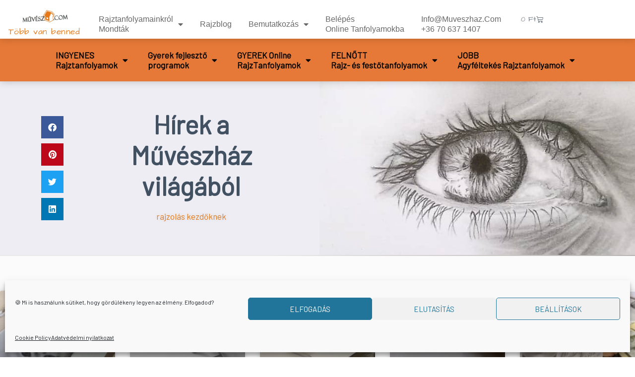

--- FILE ---
content_type: text/html; charset=UTF-8
request_url: https://muveszhaz.com/cimke/rajzolas-kezdoknek/page/3/
body_size: 67856
content:
<!DOCTYPE html>
<html lang="hu" dir="ltr">
<head>
<meta charset="UTF-8">
<meta name="viewport" content="width=device-width, initial-scale=1">
	<link rel="profile" href="https://gmpg.org/xfn/11"> 
			<script type="text/javascript">
			document.bsbpCurrency = 'HUF';
		</script>
<meta name='robots' content='index, follow, max-image-preview:large, max-snippet:-1, max-video-preview:-1' />

	<!-- This site is optimized with the Yoast SEO plugin v26.7 - https://yoast.com/wordpress/plugins/seo/ -->
	<title>rajzolás kezdőknek - Oldal 3 a 7-ből - Művészház.com – jobb agyféltekés rajztanfolyam, jobb agyféltekés rajzolás</title>
<link data-rocket-preload as="style" href="https://fonts.googleapis.com/css?family=Barlow%3A400%2C&#038;display=swap" rel="preload">
<link href="https://fonts.googleapis.com/css?family=Barlow%3A400%2C&#038;display=swap" media="print" onload="this.media=&#039;all&#039;" rel="stylesheet">
<noscript data-wpr-hosted-gf-parameters=""><link rel="stylesheet" href="https://fonts.googleapis.com/css?family=Barlow%3A400%2C&#038;display=swap"></noscript>
	<meta name="description" content="A rajzolás kezdőknek igen nehéz tud lenni. Mi azonban segíteni szeretnénk abban, hogy ez minél könnyebb legyen számodra. :)" />
	<link rel="canonical" href="https://muveszhaz.com/cimke/rajzolas-kezdoknek/page/3/" />
	<link rel="prev" href="https://muveszhaz.com/cimke/rajzolas-kezdoknek/page/2/" />
	<link rel="next" href="https://muveszhaz.com/cimke/rajzolas-kezdoknek/page/4/" />
	<meta property="og:locale" content="hu_HU" />
	<meta property="og:type" content="article" />
	<meta property="og:title" content="rajzolás kezdőknek - Oldal 3 a 7-ből - Művészház.com – jobb agyféltekés rajztanfolyam, jobb agyféltekés rajzolás" />
	<meta property="og:description" content="A rajzolás kezdőknek igen nehéz tud lenni. Mi azonban segíteni szeretnénk abban, hogy ez minél könnyebb legyen számodra. :)" />
	<meta property="og:url" content="https://muveszhaz.com/cimke/rajzolas-kezdoknek/" />
	<meta property="og:site_name" content="Művészház.com – jobb agyféltekés rajztanfolyam, jobb agyféltekés rajzolás" />
	<meta property="og:image" content="https://muveszhaz.com/wp-content/uploads/2021/05/akvarell_festes_online_tanfolyam_muveszhaz.jpg" />
	<meta property="og:image:width" content="800" />
	<meta property="og:image:height" content="600" />
	<meta property="og:image:type" content="image/jpeg" />
	<script type="application/ld+json" class="yoast-schema-graph">{"@context":"https://schema.org","@graph":[{"@type":"CollectionPage","@id":"https://muveszhaz.com/cimke/rajzolas-kezdoknek/","url":"https://muveszhaz.com/cimke/rajzolas-kezdoknek/page/3/","name":"rajzolás kezdőknek - Oldal 3 a 7-ből - Művészház.com – jobb agyféltekés rajztanfolyam, jobb agyféltekés rajzolás","isPartOf":{"@id":"https://muveszhaz.com/#website"},"primaryImageOfPage":{"@id":"https://muveszhaz.com/cimke/rajzolas-kezdoknek/page/3/#primaryimage"},"image":{"@id":"https://muveszhaz.com/cimke/rajzolas-kezdoknek/page/3/#primaryimage"},"thumbnailUrl":"https://muveszhaz.com/wp-content/uploads/2018/09/hogyan_rajzoljunk_cicat7.jpg","description":"A rajzolás kezdőknek igen nehéz tud lenni. Mi azonban segíteni szeretnénk abban, hogy ez minél könnyebb legyen számodra. :)","inLanguage":"hu"},{"@type":"ImageObject","inLanguage":"hu","@id":"https://muveszhaz.com/cimke/rajzolas-kezdoknek/page/3/#primaryimage","url":"https://muveszhaz.com/wp-content/uploads/2018/09/hogyan_rajzoljunk_cicat7.jpg","contentUrl":"https://muveszhaz.com/wp-content/uploads/2018/09/hogyan_rajzoljunk_cicat7.jpg","width":670,"height":300},{"@type":"WebSite","@id":"https://muveszhaz.com/#website","url":"https://muveszhaz.com/","name":"Művészház.com – jobb agyféltekés rajztanfolyam, jobb agyféltekés rajzolás","description":"","publisher":{"@id":"https://muveszhaz.com/#organization"},"potentialAction":[{"@type":"SearchAction","target":{"@type":"EntryPoint","urlTemplate":"https://muveszhaz.com/?s={search_term_string}"},"query-input":{"@type":"PropertyValueSpecification","valueRequired":true,"valueName":"search_term_string"}}],"inLanguage":"hu"},{"@type":"Organization","@id":"https://muveszhaz.com/#organization","name":"Művészház.com – jobb agyféltekés rajztanfolyam, jobb agyféltekés rajzolás","url":"https://muveszhaz.com/","logo":{"@type":"ImageObject","inLanguage":"hu","@id":"https://muveszhaz.com/#/schema/logo/image/","url":"https://muveszhaz.com/wp-content/uploads/2020/08/header-logo.png","contentUrl":"https://muveszhaz.com/wp-content/uploads/2020/08/header-logo.png","width":222,"height":62,"caption":"Művészház.com – jobb agyféltekés rajztanfolyam, jobb agyféltekés rajzolás"},"image":{"@id":"https://muveszhaz.com/#/schema/logo/image/"},"sameAs":["https://www.facebook.com/Muveszhaz"]}]}</script>
	<!-- / Yoast SEO plugin. -->


<script type='application/javascript'  id='pys-version-script'>console.log('PixelYourSite Free version 11.1.5.2');</script>
<link rel='dns-prefetch' href='//fonts.googleapis.com' />
<link href='https://fonts.gstatic.com' crossorigin rel='preconnect' />
<link rel="alternate" type="application/rss+xml" title="Művészház.com – jobb agyféltekés rajztanfolyam, jobb agyféltekés rajzolás &raquo; hírcsatorna" href="https://muveszhaz.com/feed/" />
<link rel="alternate" type="application/rss+xml" title="Művészház.com – jobb agyféltekés rajztanfolyam, jobb agyféltekés rajzolás &raquo; hozzászólás hírcsatorna" href="https://muveszhaz.com/comments/feed/" />
<link rel="alternate" type="application/rss+xml" title="Művészház.com – jobb agyféltekés rajztanfolyam, jobb agyféltekés rajzolás &raquo; rajzolás kezdőknek címke hírcsatorna" href="https://muveszhaz.com/cimke/rajzolas-kezdoknek/feed/" />
<style id='wp-img-auto-sizes-contain-inline-css'>
img:is([sizes=auto i],[sizes^="auto," i]){contain-intrinsic-size:3000px 1500px}
/*# sourceURL=wp-img-auto-sizes-contain-inline-css */
</style>
<link rel='stylesheet' id='cfw-blocks-styles-css' href='https://muveszhaz.com/wp-content/plugins/checkout-for-woocommerce/build/css/blocks-styles.css?ver=a1d32077b0abb8a3a7f2a2a546cab77c' media='all' />
<link rel='stylesheet' id='vp-woo-pont-picker-block-css' href='https://muveszhaz.com/wp-content/plugins/hungarian-pickup-points-for-woocommerce/build/style-pont-picker-block.css?ver=4.0.4' media='all' />
<link rel='stylesheet' id='wp-block-library-css' href='https://muveszhaz.com/wp-includes/css/dist/block-library/style.min.css?ver=6.9' media='all' />
<style id='cf-frontend-style-inline-css'>
@font-face {
	font-family: 'Architects Daughter';
	font-weight: 400;
	font-display: auto;
	src: url('https://muveszhaz.com/wp-content/uploads/2020/09/ArchitectsDaughter-Regular.ttf') format('truetype');
}
/*# sourceURL=cf-frontend-style-inline-css */
</style>
<link rel='stylesheet' id='astra-theme-css-css' href='https://muveszhaz.com/wp-content/themes/astra/assets/css/minified/style.min.css?ver=4.12.0' media='all' />
<style id='astra-theme-css-inline-css'>
.ast-no-sidebar .entry-content .alignfull {margin-left: calc( -50vw + 50%);margin-right: calc( -50vw + 50%);max-width: 100vw;width: 100vw;}.ast-no-sidebar .entry-content .alignwide {margin-left: calc(-41vw + 50%);margin-right: calc(-41vw + 50%);max-width: unset;width: unset;}.ast-no-sidebar .entry-content .alignfull .alignfull,.ast-no-sidebar .entry-content .alignfull .alignwide,.ast-no-sidebar .entry-content .alignwide .alignfull,.ast-no-sidebar .entry-content .alignwide .alignwide,.ast-no-sidebar .entry-content .wp-block-column .alignfull,.ast-no-sidebar .entry-content .wp-block-column .alignwide{width: 100%;margin-left: auto;margin-right: auto;}.wp-block-gallery,.blocks-gallery-grid {margin: 0;}.wp-block-separator {max-width: 100px;}.wp-block-separator.is-style-wide,.wp-block-separator.is-style-dots {max-width: none;}.entry-content .has-2-columns .wp-block-column:first-child {padding-right: 10px;}.entry-content .has-2-columns .wp-block-column:last-child {padding-left: 10px;}@media (max-width: 782px) {.entry-content .wp-block-columns .wp-block-column {flex-basis: 100%;}.entry-content .has-2-columns .wp-block-column:first-child {padding-right: 0;}.entry-content .has-2-columns .wp-block-column:last-child {padding-left: 0;}}body .entry-content .wp-block-latest-posts {margin-left: 0;}body .entry-content .wp-block-latest-posts li {list-style: none;}.ast-no-sidebar .ast-container .entry-content .wp-block-latest-posts {margin-left: 0;}.ast-header-break-point .entry-content .alignwide {margin-left: auto;margin-right: auto;}.entry-content .blocks-gallery-item img {margin-bottom: auto;}.wp-block-pullquote {border-top: 4px solid #555d66;border-bottom: 4px solid #555d66;color: #40464d;}:root{--ast-post-nav-space:0;--ast-container-default-xlg-padding:6.67em;--ast-container-default-lg-padding:5.67em;--ast-container-default-slg-padding:4.34em;--ast-container-default-md-padding:3.34em;--ast-container-default-sm-padding:6.67em;--ast-container-default-xs-padding:2.4em;--ast-container-default-xxs-padding:1.4em;--ast-code-block-background:#EEEEEE;--ast-comment-inputs-background:#FAFAFA;--ast-normal-container-width:1300px;--ast-narrow-container-width:750px;--ast-blog-title-font-weight:normal;--ast-blog-meta-weight:inherit;--ast-global-color-primary:var(--ast-global-color-5);--ast-global-color-secondary:var(--ast-global-color-4);--ast-global-color-alternate-background:var(--ast-global-color-7);--ast-global-color-subtle-background:var(--ast-global-color-6);--ast-bg-style-guide:var( --ast-global-color-secondary,--ast-global-color-5 );--ast-shadow-style-guide:0px 0px 4px 0 #00000057;--ast-global-dark-bg-style:#fff;--ast-global-dark-lfs:#fbfbfb;--ast-widget-bg-color:#fafafa;--ast-wc-container-head-bg-color:#fbfbfb;--ast-title-layout-bg:#eeeeee;--ast-search-border-color:#e7e7e7;--ast-lifter-hover-bg:#e6e6e6;--ast-gallery-block-color:#000;--srfm-color-input-label:var(--ast-global-color-2);}html{font-size:106.25%;}a,.page-title{color:#e67817;}a:hover,a:focus{color:#f25829;}body,button,input,select,textarea,.ast-button,.ast-custom-button{font-family:'Barlow',sans-serif;font-weight:400;font-size:17px;font-size:1rem;line-height:var(--ast-body-line-height,1.8em);}blockquote{color:#000616;}h1,h2,h3,h4,h5,h6,.entry-content :where(h1,h2,h3,h4,h5,h6),.site-title,.site-title a{font-family:Architects Daughter,Helvetica,Arial,sans-serif;font-weight:400;}.site-title{font-size:35px;font-size:2.0588235294118rem;display:none;}header .custom-logo-link img{max-width:177px;width:177px;}.astra-logo-svg{width:177px;}.site-header .site-description{font-size:15px;font-size:0.88235294117647rem;display:block;}.entry-title{font-size:30px;font-size:1.7647058823529rem;}.archive .ast-article-post .ast-article-inner,.blog .ast-article-post .ast-article-inner,.archive .ast-article-post .ast-article-inner:hover,.blog .ast-article-post .ast-article-inner:hover{overflow:hidden;}h1,.entry-content :where(h1){font-size:40px;font-size:2.3529411764706rem;font-family:Architects Daughter,Helvetica,Arial,sans-serif;line-height:1.4em;}h2,.entry-content :where(h2){font-size:30px;font-size:1.7647058823529rem;font-weight:600;font-family:Architects Daughter,Helvetica,Arial,sans-serif;line-height:1.3em;}h3,.entry-content :where(h3){font-size:25px;font-size:1.4705882352941rem;font-weight:600;font-family:Architects Daughter,Helvetica,Arial,sans-serif;line-height:1.3em;}h5,.entry-content :where(h5){font-size:16px;font-size:0.94117647058824rem;}h6,.entry-content :where(h6){font-size:14px;font-size:0.82352941176471rem;}::selection{background-color:#e67817;color:#000000;}body,h1,h2,h3,h4,h5,h6,.entry-title a,.entry-content :where(h1,h2,h3,h4,h5,h6){color:#415161;}.tagcloud a:hover,.tagcloud a:focus,.tagcloud a.current-item{color:#000000;border-color:#e67817;background-color:#e67817;}input:focus,input[type="text"]:focus,input[type="email"]:focus,input[type="url"]:focus,input[type="password"]:focus,input[type="reset"]:focus,input[type="search"]:focus,textarea:focus{border-color:#e67817;}input[type="radio"]:checked,input[type=reset],input[type="checkbox"]:checked,input[type="checkbox"]:hover:checked,input[type="checkbox"]:focus:checked,input[type=range]::-webkit-slider-thumb{border-color:#e67817;background-color:#e67817;box-shadow:none;}.site-footer a:hover + .post-count,.site-footer a:focus + .post-count{background:#e67817;border-color:#e67817;}.single .nav-links .nav-previous,.single .nav-links .nav-next{color:#e67817;}.entry-meta,.entry-meta *{line-height:1.45;color:#e67817;}.entry-meta a:not(.ast-button):hover,.entry-meta a:not(.ast-button):hover *,.entry-meta a:not(.ast-button):focus,.entry-meta a:not(.ast-button):focus *,.page-links > .page-link,.page-links .page-link:hover,.post-navigation a:hover{color:#f25829;}#cat option,.secondary .calendar_wrap thead a,.secondary .calendar_wrap thead a:visited{color:#e67817;}.secondary .calendar_wrap #today,.ast-progress-val span{background:#e67817;}.secondary a:hover + .post-count,.secondary a:focus + .post-count{background:#e67817;border-color:#e67817;}.calendar_wrap #today > a{color:#000000;}.page-links .page-link,.single .post-navigation a{color:#e67817;}.ast-search-menu-icon .search-form button.search-submit{padding:0 4px;}.ast-search-menu-icon form.search-form{padding-right:0;}.ast-header-search .ast-search-menu-icon.ast-dropdown-active .search-form,.ast-header-search .ast-search-menu-icon.ast-dropdown-active .search-field:focus{transition:all 0.2s;}.search-form input.search-field:focus{outline:none;}.widget-title,.widget .wp-block-heading{font-size:24px;font-size:1.4117647058824rem;color:#415161;}.single .ast-author-details .author-title{color:#f25829;}.ast-search-menu-icon.slide-search a:focus-visible:focus-visible,.astra-search-icon:focus-visible,#close:focus-visible,a:focus-visible,.ast-menu-toggle:focus-visible,.site .skip-link:focus-visible,.wp-block-loginout input:focus-visible,.wp-block-search.wp-block-search__button-inside .wp-block-search__inside-wrapper,.ast-header-navigation-arrow:focus-visible,.woocommerce .wc-proceed-to-checkout > .checkout-button:focus-visible,.woocommerce .woocommerce-MyAccount-navigation ul li a:focus-visible,.ast-orders-table__row .ast-orders-table__cell:focus-visible,.woocommerce .woocommerce-order-details .order-again > .button:focus-visible,.woocommerce .woocommerce-message a.button.wc-forward:focus-visible,.woocommerce #minus_qty:focus-visible,.woocommerce #plus_qty:focus-visible,a#ast-apply-coupon:focus-visible,.woocommerce .woocommerce-info a:focus-visible,.woocommerce .astra-shop-summary-wrap a:focus-visible,.woocommerce a.wc-forward:focus-visible,#ast-apply-coupon:focus-visible,.woocommerce-js .woocommerce-mini-cart-item a.remove:focus-visible,#close:focus-visible,.button.search-submit:focus-visible,#search_submit:focus,.normal-search:focus-visible,.ast-header-account-wrap:focus-visible,.woocommerce .ast-on-card-button.ast-quick-view-trigger:focus,.astra-cart-drawer-close:focus,.ast-single-variation:focus,.ast-woocommerce-product-gallery__image:focus,.ast-button:focus,.woocommerce-product-gallery--with-images [data-controls="prev"]:focus-visible,.woocommerce-product-gallery--with-images [data-controls="next"]:focus-visible,.ast-builder-button-wrap:has(.ast-custom-button-link:focus),.ast-builder-button-wrap .ast-custom-button-link:focus{outline-style:dotted;outline-color:inherit;outline-width:thin;}input:focus,input[type="text"]:focus,input[type="email"]:focus,input[type="url"]:focus,input[type="password"]:focus,input[type="reset"]:focus,input[type="search"]:focus,input[type="number"]:focus,textarea:focus,.wp-block-search__input:focus,[data-section="section-header-mobile-trigger"] .ast-button-wrap .ast-mobile-menu-trigger-minimal:focus,.ast-mobile-popup-drawer.active .menu-toggle-close:focus,.woocommerce-ordering select.orderby:focus,#ast-scroll-top:focus,#coupon_code:focus,.woocommerce-page #comment:focus,.woocommerce #reviews #respond input#submit:focus,.woocommerce a.add_to_cart_button:focus,.woocommerce .button.single_add_to_cart_button:focus,.woocommerce .woocommerce-cart-form button:focus,.woocommerce .woocommerce-cart-form__cart-item .quantity .qty:focus,.woocommerce .woocommerce-billing-fields .woocommerce-billing-fields__field-wrapper .woocommerce-input-wrapper > .input-text:focus,.woocommerce #order_comments:focus,.woocommerce #place_order:focus,.woocommerce .woocommerce-address-fields .woocommerce-address-fields__field-wrapper .woocommerce-input-wrapper > .input-text:focus,.woocommerce .woocommerce-MyAccount-content form button:focus,.woocommerce .woocommerce-MyAccount-content .woocommerce-EditAccountForm .woocommerce-form-row .woocommerce-Input.input-text:focus,.woocommerce .ast-woocommerce-container .woocommerce-pagination ul.page-numbers li a:focus,body #content .woocommerce form .form-row .select2-container--default .select2-selection--single:focus,#ast-coupon-code:focus,.woocommerce.woocommerce-js .quantity input[type=number]:focus,.woocommerce-js .woocommerce-mini-cart-item .quantity input[type=number]:focus,.woocommerce p#ast-coupon-trigger:focus{border-style:dotted;border-color:inherit;border-width:thin;}input{outline:none;}.woocommerce-js input[type=text]:focus,.woocommerce-js input[type=email]:focus,.woocommerce-js textarea:focus,input[type=number]:focus,.comments-area textarea#comment:focus,.comments-area textarea#comment:active,.comments-area .ast-comment-formwrap input[type="text"]:focus,.comments-area .ast-comment-formwrap input[type="text"]:active{outline-style:unset;outline-color:inherit;outline-width:thin;}.main-header-menu .menu-link,.ast-header-custom-item a{color:#415161;}.main-header-menu .menu-item:hover > .menu-link,.main-header-menu .menu-item:hover > .ast-menu-toggle,.main-header-menu .ast-masthead-custom-menu-items a:hover,.main-header-menu .menu-item.focus > .menu-link,.main-header-menu .menu-item.focus > .ast-menu-toggle,.main-header-menu .current-menu-item > .menu-link,.main-header-menu .current-menu-ancestor > .menu-link,.main-header-menu .current-menu-item > .ast-menu-toggle,.main-header-menu .current-menu-ancestor > .ast-menu-toggle{color:#e67817;}.header-main-layout-3 .ast-main-header-bar-alignment{margin-right:auto;}.header-main-layout-2 .site-header-section-left .ast-site-identity{text-align:left;}.ast-logo-title-inline .site-logo-img{padding-right:1em;}.site-logo-img img{ transition:all 0.2s linear;}body .ast-oembed-container *{position:absolute;top:0;width:100%;height:100%;left:0;}body .wp-block-embed-pocket-casts .ast-oembed-container *{position:unset;}.ast-header-break-point .ast-mobile-menu-buttons-minimal.menu-toggle{background:transparent;color:rgba(255,255,255,0);}.ast-header-break-point .ast-mobile-menu-buttons-outline.menu-toggle{background:transparent;border:1px solid rgba(255,255,255,0);color:rgba(255,255,255,0);}.ast-header-break-point .ast-mobile-menu-buttons-fill.menu-toggle{background:rgba(255,255,255,0);color:#415161;}.ast-single-post-featured-section + article {margin-top: 2em;}.site-content .ast-single-post-featured-section img {width: 100%;overflow: hidden;object-fit: cover;}.site > .ast-single-related-posts-container {margin-top: 0;}@media (min-width: 922px) {.ast-desktop .ast-container--narrow {max-width: var(--ast-narrow-container-width);margin: 0 auto;}}.ast-page-builder-template .hentry {margin: 0;}.ast-page-builder-template .site-content > .ast-container {max-width: 100%;padding: 0;}.ast-page-builder-template .site .site-content #primary {padding: 0;margin: 0;}.ast-page-builder-template .no-results {text-align: center;margin: 4em auto;}.ast-page-builder-template .ast-pagination {padding: 2em;}.ast-page-builder-template .entry-header.ast-no-title.ast-no-thumbnail {margin-top: 0;}.ast-page-builder-template .entry-header.ast-header-without-markup {margin-top: 0;margin-bottom: 0;}.ast-page-builder-template .entry-header.ast-no-title.ast-no-meta {margin-bottom: 0;}.ast-page-builder-template.single .post-navigation {padding-bottom: 2em;}.ast-page-builder-template.single-post .site-content > .ast-container {max-width: 100%;}.ast-page-builder-template .entry-header {margin-top: 4em;margin-left: auto;margin-right: auto;padding-left: 20px;padding-right: 20px;}.single.ast-page-builder-template .entry-header {padding-left: 20px;padding-right: 20px;}.ast-page-builder-template .ast-archive-description {margin: 4em auto 0;padding-left: 20px;padding-right: 20px;}.ast-page-builder-template.ast-no-sidebar .entry-content .alignwide {margin-left: 0;margin-right: 0;}.ast-small-footer{color:#c6c6c6;}.ast-small-footer > .ast-footer-overlay{background-color:rgba(0,0,0,0);;}.ast-small-footer a{color:#415161;}.ast-small-footer a:hover{color:#f2295b;}.footer-adv .footer-adv-overlay{border-top-style:solid;border-top-color:#7a7a7a;}.wp-block-buttons.aligncenter{justify-content:center;}@media (max-width:782px){.entry-content .wp-block-columns .wp-block-column{margin-left:0px;}}.wp-block-image.aligncenter{margin-left:auto;margin-right:auto;}.wp-block-table.aligncenter{margin-left:auto;margin-right:auto;}.wp-block-buttons .wp-block-button.is-style-outline .wp-block-button__link.wp-element-button,.ast-outline-button,.wp-block-uagb-buttons-child .uagb-buttons-repeater.ast-outline-button{border-color:#415161;border-top-width:2px;border-right-width:2px;border-bottom-width:2px;border-left-width:2px;font-family:inherit;font-weight:400;font-size:14px;font-size:0.82352941176471rem;line-height:1em;border-top-left-radius:inherit;border-top-right-radius:inherit;border-bottom-right-radius:inherit;border-bottom-left-radius:inherit;}.wp-block-button.is-style-outline .wp-block-button__link:hover,.wp-block-buttons .wp-block-button.is-style-outline .wp-block-button__link:focus,.wp-block-buttons .wp-block-button.is-style-outline > .wp-block-button__link:not(.has-text-color):hover,.wp-block-buttons .wp-block-button.wp-block-button__link.is-style-outline:not(.has-text-color):hover,.ast-outline-button:hover,.ast-outline-button:focus,.wp-block-uagb-buttons-child .uagb-buttons-repeater.ast-outline-button:hover,.wp-block-uagb-buttons-child .uagb-buttons-repeater.ast-outline-button:focus{background-color:rgba(65,81,97,0);border-color:#000000;}.wp-block-button .wp-block-button__link.wp-element-button.is-style-outline:not(.has-background),.wp-block-button.is-style-outline>.wp-block-button__link.wp-element-button:not(.has-background),.ast-outline-button{background-color:rgba(255,255,255,0);}.entry-content[data-ast-blocks-layout] > figure{margin-bottom:1em;}.elementor-widget-container .elementor-loop-container .e-loop-item[data-elementor-type="loop-item"]{width:100%;} .ast-desktop .review-count{margin-left:-40px;margin-right:auto;}.review-rating{display:flex;align-items:center;order:2;}@media (max-width:921px){.ast-left-sidebar #content > .ast-container{display:flex;flex-direction:column-reverse;width:100%;}.ast-separate-container .ast-article-post,.ast-separate-container .ast-article-single{padding:1.5em 2.14em;}.ast-author-box img.avatar{margin:20px 0 0 0;}}@media (min-width:922px){.ast-separate-container.ast-right-sidebar #primary,.ast-separate-container.ast-left-sidebar #primary{border:0;}.search-no-results.ast-separate-container #primary{margin-bottom:4em;}}.elementor-widget-button .elementor-button{border-style:solid;text-decoration:none;border-top-width:2px;border-right-width:2px;border-left-width:0px;border-bottom-width:2px;}body .elementor-button.elementor-size-sm,body .elementor-button.elementor-size-xs,body .elementor-button.elementor-size-md,body .elementor-button.elementor-size-lg,body .elementor-button.elementor-size-xl,body .elementor-button{border-top-left-radius:inherit;border-top-right-radius:inherit;border-bottom-right-radius:inherit;border-bottom-left-radius:inherit;padding-top:13px;padding-right:40px;padding-bottom:13px;padding-left:40px;}.elementor-widget-button .elementor-button{border-color:#415161;background-color:rgba(255,255,255,0);}.elementor-widget-button .elementor-button:hover,.elementor-widget-button .elementor-button:focus{color:#000000;background-color:rgba(65,81,97,0);border-color:#000000;}.wp-block-button .wp-block-button__link ,.elementor-widget-button .elementor-button,.elementor-widget-button .elementor-button:visited{color:#415161;}.elementor-widget-button .elementor-button{font-weight:400;font-size:14px;font-size:0.82352941176471rem;line-height:1em;text-transform:uppercase;}body .elementor-button.elementor-size-sm,body .elementor-button.elementor-size-xs,body .elementor-button.elementor-size-md,body .elementor-button.elementor-size-lg,body .elementor-button.elementor-size-xl,body .elementor-button{font-size:14px;font-size:0.82352941176471rem;}.wp-block-button .wp-block-button__link:hover,.wp-block-button .wp-block-button__link:focus{color:#000000;background-color:rgba(65,81,97,0);border-color:#000000;}.elementor-widget-heading h1.elementor-heading-title{line-height:1.4em;}.elementor-widget-heading h2.elementor-heading-title{line-height:1.3em;}.elementor-widget-heading h3.elementor-heading-title{line-height:1.3em;}.wp-block-button .wp-block-button__link{border-style:solid;border-top-width:2px;border-right-width:2px;border-left-width:0px;border-bottom-width:2px;border-color:#415161;background-color:rgba(255,255,255,0);color:#415161;font-family:inherit;font-weight:400;line-height:1em;text-transform:uppercase;font-size:14px;font-size:0.82352941176471rem;border-top-left-radius:inherit;border-top-right-radius:inherit;border-bottom-right-radius:inherit;border-bottom-left-radius:inherit;padding-top:13px;padding-right:40px;padding-bottom:13px;padding-left:40px;}.menu-toggle,button,.ast-button,.ast-custom-button,.button,input#submit,input[type="button"],input[type="submit"],input[type="reset"]{border-style:solid;border-top-width:2px;border-right-width:2px;border-left-width:0px;border-bottom-width:2px;color:#415161;border-color:#415161;background-color:rgba(255,255,255,0);padding-top:13px;padding-right:40px;padding-bottom:13px;padding-left:40px;font-family:inherit;font-weight:400;font-size:14px;font-size:0.82352941176471rem;line-height:1em;text-transform:uppercase;border-top-left-radius:inherit;border-top-right-radius:inherit;border-bottom-right-radius:inherit;border-bottom-left-radius:inherit;}button:focus,.menu-toggle:hover,button:hover,.ast-button:hover,.ast-custom-button:hover .button:hover,.ast-custom-button:hover ,input[type=reset]:hover,input[type=reset]:focus,input#submit:hover,input#submit:focus,input[type="button"]:hover,input[type="button"]:focus,input[type="submit"]:hover,input[type="submit"]:focus{color:#000000;background-color:rgba(65,81,97,0);border-color:#000000;}@media (max-width:921px){.ast-mobile-header-stack .main-header-bar .ast-search-menu-icon{display:inline-block;}.ast-header-break-point.ast-header-custom-item-outside .ast-mobile-header-stack .main-header-bar .ast-search-icon{margin:0;}.ast-comment-avatar-wrap img{max-width:2.5em;}.ast-comment-meta{padding:0 1.8888em 1.3333em;}.ast-separate-container .ast-comment-list li.depth-1{padding:1.5em 2.14em;}.ast-separate-container .comment-respond{padding:2em 2.14em;}}@media (min-width:544px){.ast-container{max-width:100%;}}@media (max-width:544px){.ast-separate-container .ast-article-post,.ast-separate-container .ast-article-single,.ast-separate-container .comments-title,.ast-separate-container .ast-archive-description{padding:1.5em 1em;}.ast-separate-container #content .ast-container{padding-left:0.54em;padding-right:0.54em;}.ast-separate-container .ast-comment-list .bypostauthor{padding:.5em;}.ast-search-menu-icon.ast-dropdown-active .search-field{width:170px;}.site-branding img,.site-header .site-logo-img .custom-logo-link img{max-width:100%;}}@media (min-width:922px){.ast-small-footer .ast-container{max-width:100%;padding-left:35px;padding-right:35px;}} #ast-mobile-header .ast-site-header-cart-li a{pointer-events:none;}.ast-no-sidebar.ast-separate-container .entry-content .alignfull {margin-left: -6.67em;margin-right: -6.67em;width: auto;}@media (max-width: 1200px) {.ast-no-sidebar.ast-separate-container .entry-content .alignfull {margin-left: -2.4em;margin-right: -2.4em;}}@media (max-width: 768px) {.ast-no-sidebar.ast-separate-container .entry-content .alignfull {margin-left: -2.14em;margin-right: -2.14em;}}@media (max-width: 544px) {.ast-no-sidebar.ast-separate-container .entry-content .alignfull {margin-left: -1em;margin-right: -1em;}}.ast-no-sidebar.ast-separate-container .entry-content .alignwide {margin-left: -20px;margin-right: -20px;}.ast-no-sidebar.ast-separate-container .entry-content .wp-block-column .alignfull,.ast-no-sidebar.ast-separate-container .entry-content .wp-block-column .alignwide {margin-left: auto;margin-right: auto;width: 100%;}@media (max-width:921px){.site-title{display:none;}.site-header .site-description{display:block;}h1,.entry-content :where(h1){font-size:3em;}h2,.entry-content :where(h2){font-size:25px;}h3,.entry-content :where(h3){font-size:20px;}.astra-logo-svg{width:120px;}header .custom-logo-link img,.ast-header-break-point .site-logo-img .custom-mobile-logo-link img{max-width:120px;width:120px;}}@media (max-width:544px){.site-title{display:none;}.site-header .site-description{display:block;}h1,.entry-content :where(h1){font-size:2.5em;}h2,.entry-content :where(h2){font-size:25px;}h3,.entry-content :where(h3){font-size:20px;}header .custom-logo-link img,.ast-header-break-point .site-branding img,.ast-header-break-point .custom-logo-link img{max-width:120px;width:120px;}.astra-logo-svg{width:120px;}.ast-header-break-point .site-logo-img .custom-mobile-logo-link img{max-width:120px;}}@media (max-width:921px){html{font-size:96.9%;}}@media (max-width:544px){html{font-size:96.9%;}}@media (min-width:922px){.ast-container{max-width:1340px;}}@font-face {font-family: "Astra";src: url(https://muveszhaz.com/wp-content/themes/astra/assets/fonts/astra.woff) format("woff"),url(https://muveszhaz.com/wp-content/themes/astra/assets/fonts/astra.ttf) format("truetype"),url(https://muveszhaz.com/wp-content/themes/astra/assets/fonts/astra.svg#astra) format("svg");font-weight: normal;font-style: normal;font-display: fallback;}@media (max-width:921px) {.main-header-bar .main-header-bar-navigation{display:none;}}.ast-blog-layout-classic-grid .ast-article-inner{box-shadow:0px 6px 15px -2px rgba(16,24,40,0.05);}.ast-separate-container .ast-blog-layout-classic-grid .ast-article-inner,.ast-plain-container .ast-blog-layout-classic-grid .ast-article-inner{height:100%;}.ast-blog-layout-6-grid .ast-blog-featured-section:before { content: ""; }.cat-links.badge a,.tags-links.badge a {padding: 4px 8px;border-radius: 3px;font-weight: 400;}.cat-links.underline a,.tags-links.underline a{text-decoration: underline;}.ast-desktop .main-header-menu.submenu-with-border .sub-menu,.ast-desktop .main-header-menu.submenu-with-border .astra-full-megamenu-wrapper{border-color:#eaeaea;}.ast-desktop .main-header-menu.submenu-with-border .sub-menu{border-top-width:1px;border-right-width:1px;border-left-width:1px;border-bottom-width:1px;border-style:solid;}.ast-desktop .main-header-menu.submenu-with-border .sub-menu .sub-menu{top:-1px;}.ast-desktop .main-header-menu.submenu-with-border .sub-menu .menu-link,.ast-desktop .main-header-menu.submenu-with-border .children .menu-link{border-bottom-width:1px;border-style:solid;border-color:#eaeaea;}@media (min-width:922px){.main-header-menu .sub-menu .menu-item.ast-left-align-sub-menu:hover > .sub-menu,.main-header-menu .sub-menu .menu-item.ast-left-align-sub-menu.focus > .sub-menu{margin-left:-2px;}}.ast-small-footer{border-top-style:solid;border-top-width:inherit;border-top-color:#7a7a7a;}.site .comments-area{padding-bottom:3em;}.ast-header-break-point.ast-header-custom-item-inside .main-header-bar .main-header-bar-navigation .ast-search-icon {display: none;}.ast-header-break-point.ast-header-custom-item-inside .main-header-bar .ast-search-menu-icon .search-form {padding: 0;display: block;overflow: hidden;}.ast-header-break-point .ast-header-custom-item .widget:last-child {margin-bottom: 1em;}.ast-header-custom-item .widget {margin: 0.5em;display: inline-block;vertical-align: middle;}.ast-header-custom-item .widget p {margin-bottom: 0;}.ast-header-custom-item .widget li {width: auto;}.ast-header-custom-item-inside .button-custom-menu-item .menu-link {display: none;}.ast-header-custom-item-inside.ast-header-break-point .button-custom-menu-item .ast-custom-button-link {display: none;}.ast-header-custom-item-inside.ast-header-break-point .button-custom-menu-item .menu-link {display: block;}.ast-header-break-point.ast-header-custom-item-outside .main-header-bar .ast-search-icon {margin-right: 1em;}.ast-header-break-point.ast-header-custom-item-inside .main-header-bar .ast-search-menu-icon .search-field,.ast-header-break-point.ast-header-custom-item-inside .main-header-bar .ast-search-menu-icon.ast-inline-search .search-field {width: 100%;padding-right: 5.5em;}.ast-header-break-point.ast-header-custom-item-inside .main-header-bar .ast-search-menu-icon .search-submit {display: block;position: absolute;height: 100%;top: 0;right: 0;padding: 0 1em;border-radius: 0;}.ast-header-break-point .ast-header-custom-item .ast-masthead-custom-menu-items {padding-left: 20px;padding-right: 20px;margin-bottom: 1em;margin-top: 1em;}.ast-header-custom-item-inside.ast-header-break-point .button-custom-menu-item {padding-left: 0;padding-right: 0;margin-top: 0;margin-bottom: 0;}.astra-icon-down_arrow::after {content: "\e900";font-family: Astra;}.astra-icon-close::after {content: "\e5cd";font-family: Astra;}.astra-icon-drag_handle::after {content: "\e25d";font-family: Astra;}.astra-icon-format_align_justify::after {content: "\e235";font-family: Astra;}.astra-icon-menu::after {content: "\e5d2";font-family: Astra;}.astra-icon-reorder::after {content: "\e8fe";font-family: Astra;}.astra-icon-search::after {content: "\e8b6";font-family: Astra;}.astra-icon-zoom_in::after {content: "\e56b";font-family: Astra;}.astra-icon-check-circle::after {content: "\e901";font-family: Astra;}.astra-icon-shopping-cart::after {content: "\f07a";font-family: Astra;}.astra-icon-shopping-bag::after {content: "\f290";font-family: Astra;}.astra-icon-shopping-basket::after {content: "\f291";font-family: Astra;}.astra-icon-circle-o::after {content: "\e903";font-family: Astra;}.astra-icon-certificate::after {content: "\e902";font-family: Astra;}blockquote {padding: 1.2em;}:root .has-ast-global-color-0-color{color:var(--ast-global-color-0);}:root .has-ast-global-color-0-background-color{background-color:var(--ast-global-color-0);}:root .wp-block-button .has-ast-global-color-0-color{color:var(--ast-global-color-0);}:root .wp-block-button .has-ast-global-color-0-background-color{background-color:var(--ast-global-color-0);}:root .has-ast-global-color-1-color{color:var(--ast-global-color-1);}:root .has-ast-global-color-1-background-color{background-color:var(--ast-global-color-1);}:root .wp-block-button .has-ast-global-color-1-color{color:var(--ast-global-color-1);}:root .wp-block-button .has-ast-global-color-1-background-color{background-color:var(--ast-global-color-1);}:root .has-ast-global-color-2-color{color:var(--ast-global-color-2);}:root .has-ast-global-color-2-background-color{background-color:var(--ast-global-color-2);}:root .wp-block-button .has-ast-global-color-2-color{color:var(--ast-global-color-2);}:root .wp-block-button .has-ast-global-color-2-background-color{background-color:var(--ast-global-color-2);}:root .has-ast-global-color-3-color{color:var(--ast-global-color-3);}:root .has-ast-global-color-3-background-color{background-color:var(--ast-global-color-3);}:root .wp-block-button .has-ast-global-color-3-color{color:var(--ast-global-color-3);}:root .wp-block-button .has-ast-global-color-3-background-color{background-color:var(--ast-global-color-3);}:root .has-ast-global-color-4-color{color:var(--ast-global-color-4);}:root .has-ast-global-color-4-background-color{background-color:var(--ast-global-color-4);}:root .wp-block-button .has-ast-global-color-4-color{color:var(--ast-global-color-4);}:root .wp-block-button .has-ast-global-color-4-background-color{background-color:var(--ast-global-color-4);}:root .has-ast-global-color-5-color{color:var(--ast-global-color-5);}:root .has-ast-global-color-5-background-color{background-color:var(--ast-global-color-5);}:root .wp-block-button .has-ast-global-color-5-color{color:var(--ast-global-color-5);}:root .wp-block-button .has-ast-global-color-5-background-color{background-color:var(--ast-global-color-5);}:root .has-ast-global-color-6-color{color:var(--ast-global-color-6);}:root .has-ast-global-color-6-background-color{background-color:var(--ast-global-color-6);}:root .wp-block-button .has-ast-global-color-6-color{color:var(--ast-global-color-6);}:root .wp-block-button .has-ast-global-color-6-background-color{background-color:var(--ast-global-color-6);}:root .has-ast-global-color-7-color{color:var(--ast-global-color-7);}:root .has-ast-global-color-7-background-color{background-color:var(--ast-global-color-7);}:root .wp-block-button .has-ast-global-color-7-color{color:var(--ast-global-color-7);}:root .wp-block-button .has-ast-global-color-7-background-color{background-color:var(--ast-global-color-7);}:root .has-ast-global-color-8-color{color:var(--ast-global-color-8);}:root .has-ast-global-color-8-background-color{background-color:var(--ast-global-color-8);}:root .wp-block-button .has-ast-global-color-8-color{color:var(--ast-global-color-8);}:root .wp-block-button .has-ast-global-color-8-background-color{background-color:var(--ast-global-color-8);}:root{--ast-global-color-0:#0170B9;--ast-global-color-1:#3a3a3a;--ast-global-color-2:#3a3a3a;--ast-global-color-3:#4B4F58;--ast-global-color-4:#F5F5F5;--ast-global-color-5:#FFFFFF;--ast-global-color-6:#E5E5E5;--ast-global-color-7:#424242;--ast-global-color-8:#000000;}:root {--ast-border-color : #dddddd;}#masthead .ast-container,.ast-header-breadcrumb .ast-container{max-width:100%;padding-left:35px;padding-right:35px;}@media (max-width:921px){#masthead .ast-container,.ast-header-breadcrumb .ast-container{padding-left:20px;padding-right:20px;}}.ast-header-break-point.ast-header-custom-item-inside .main-header-bar .main-header-bar-navigation .ast-search-icon {display: none;}.ast-header-break-point.ast-header-custom-item-inside .main-header-bar .ast-search-menu-icon .search-form {padding: 0;display: block;overflow: hidden;}.ast-header-break-point .ast-header-custom-item .widget:last-child {margin-bottom: 1em;}.ast-header-custom-item .widget {margin: 0.5em;display: inline-block;vertical-align: middle;}.ast-header-custom-item .widget p {margin-bottom: 0;}.ast-header-custom-item .widget li {width: auto;}.ast-header-custom-item-inside .button-custom-menu-item .menu-link {display: none;}.ast-header-custom-item-inside.ast-header-break-point .button-custom-menu-item .ast-custom-button-link {display: none;}.ast-header-custom-item-inside.ast-header-break-point .button-custom-menu-item .menu-link {display: block;}.ast-header-break-point.ast-header-custom-item-outside .main-header-bar .ast-search-icon {margin-right: 1em;}.ast-header-break-point.ast-header-custom-item-inside .main-header-bar .ast-search-menu-icon .search-field,.ast-header-break-point.ast-header-custom-item-inside .main-header-bar .ast-search-menu-icon.ast-inline-search .search-field {width: 100%;padding-right: 5.5em;}.ast-header-break-point.ast-header-custom-item-inside .main-header-bar .ast-search-menu-icon .search-submit {display: block;position: absolute;height: 100%;top: 0;right: 0;padding: 0 1em;border-radius: 0;}.ast-header-break-point .ast-header-custom-item .ast-masthead-custom-menu-items {padding-left: 20px;padding-right: 20px;margin-bottom: 1em;margin-top: 1em;}.ast-header-custom-item-inside.ast-header-break-point .button-custom-menu-item {padding-left: 0;padding-right: 0;margin-top: 0;margin-bottom: 0;}.astra-icon-down_arrow::after {content: "\e900";font-family: Astra;}.astra-icon-close::after {content: "\e5cd";font-family: Astra;}.astra-icon-drag_handle::after {content: "\e25d";font-family: Astra;}.astra-icon-format_align_justify::after {content: "\e235";font-family: Astra;}.astra-icon-menu::after {content: "\e5d2";font-family: Astra;}.astra-icon-reorder::after {content: "\e8fe";font-family: Astra;}.astra-icon-search::after {content: "\e8b6";font-family: Astra;}.astra-icon-zoom_in::after {content: "\e56b";font-family: Astra;}.astra-icon-check-circle::after {content: "\e901";font-family: Astra;}.astra-icon-shopping-cart::after {content: "\f07a";font-family: Astra;}.astra-icon-shopping-bag::after {content: "\f290";font-family: Astra;}.astra-icon-shopping-basket::after {content: "\f291";font-family: Astra;}.astra-icon-circle-o::after {content: "\e903";font-family: Astra;}.astra-icon-certificate::after {content: "\e902";font-family: Astra;}blockquote {padding: 1.2em;}:root .has-ast-global-color-0-color{color:var(--ast-global-color-0);}:root .has-ast-global-color-0-background-color{background-color:var(--ast-global-color-0);}:root .wp-block-button .has-ast-global-color-0-color{color:var(--ast-global-color-0);}:root .wp-block-button .has-ast-global-color-0-background-color{background-color:var(--ast-global-color-0);}:root .has-ast-global-color-1-color{color:var(--ast-global-color-1);}:root .has-ast-global-color-1-background-color{background-color:var(--ast-global-color-1);}:root .wp-block-button .has-ast-global-color-1-color{color:var(--ast-global-color-1);}:root .wp-block-button .has-ast-global-color-1-background-color{background-color:var(--ast-global-color-1);}:root .has-ast-global-color-2-color{color:var(--ast-global-color-2);}:root .has-ast-global-color-2-background-color{background-color:var(--ast-global-color-2);}:root .wp-block-button .has-ast-global-color-2-color{color:var(--ast-global-color-2);}:root .wp-block-button .has-ast-global-color-2-background-color{background-color:var(--ast-global-color-2);}:root .has-ast-global-color-3-color{color:var(--ast-global-color-3);}:root .has-ast-global-color-3-background-color{background-color:var(--ast-global-color-3);}:root .wp-block-button .has-ast-global-color-3-color{color:var(--ast-global-color-3);}:root .wp-block-button .has-ast-global-color-3-background-color{background-color:var(--ast-global-color-3);}:root .has-ast-global-color-4-color{color:var(--ast-global-color-4);}:root .has-ast-global-color-4-background-color{background-color:var(--ast-global-color-4);}:root .wp-block-button .has-ast-global-color-4-color{color:var(--ast-global-color-4);}:root .wp-block-button .has-ast-global-color-4-background-color{background-color:var(--ast-global-color-4);}:root .has-ast-global-color-5-color{color:var(--ast-global-color-5);}:root .has-ast-global-color-5-background-color{background-color:var(--ast-global-color-5);}:root .wp-block-button .has-ast-global-color-5-color{color:var(--ast-global-color-5);}:root .wp-block-button .has-ast-global-color-5-background-color{background-color:var(--ast-global-color-5);}:root .has-ast-global-color-6-color{color:var(--ast-global-color-6);}:root .has-ast-global-color-6-background-color{background-color:var(--ast-global-color-6);}:root .wp-block-button .has-ast-global-color-6-color{color:var(--ast-global-color-6);}:root .wp-block-button .has-ast-global-color-6-background-color{background-color:var(--ast-global-color-6);}:root .has-ast-global-color-7-color{color:var(--ast-global-color-7);}:root .has-ast-global-color-7-background-color{background-color:var(--ast-global-color-7);}:root .wp-block-button .has-ast-global-color-7-color{color:var(--ast-global-color-7);}:root .wp-block-button .has-ast-global-color-7-background-color{background-color:var(--ast-global-color-7);}:root .has-ast-global-color-8-color{color:var(--ast-global-color-8);}:root .has-ast-global-color-8-background-color{background-color:var(--ast-global-color-8);}:root .wp-block-button .has-ast-global-color-8-color{color:var(--ast-global-color-8);}:root .wp-block-button .has-ast-global-color-8-background-color{background-color:var(--ast-global-color-8);}:root{--ast-global-color-0:#0170B9;--ast-global-color-1:#3a3a3a;--ast-global-color-2:#3a3a3a;--ast-global-color-3:#4B4F58;--ast-global-color-4:#F5F5F5;--ast-global-color-5:#FFFFFF;--ast-global-color-6:#E5E5E5;--ast-global-color-7:#424242;--ast-global-color-8:#000000;}:root {--ast-border-color : #dddddd;}#masthead .ast-container,.ast-header-breadcrumb .ast-container{max-width:100%;padding-left:35px;padding-right:35px;}@media (max-width:921px){#masthead .ast-container,.ast-header-breadcrumb .ast-container{padding-left:20px;padding-right:20px;}}.ast-archive-entry-banner {-js-display: flex;display: flex;flex-direction: column;justify-content: center;text-align: center;position: relative;background: var(--ast-title-layout-bg);}.ast-archive-entry-banner[data-banner-width-type="custom"] {margin: 0 auto;width: 100%;}.ast-archive-entry-banner[data-banner-layout="layout-1"] {background: inherit;padding: 20px 0;text-align: left;}body.archive .ast-archive-description{max-width:1300px;width:100%;text-align:left;padding-top:3em;padding-right:3em;padding-bottom:3em;padding-left:3em;}body.archive .ast-archive-description .ast-archive-title,body.archive .ast-archive-description .ast-archive-title *{font-size:40px;font-size:2.3529411764706rem;}body.archive .ast-archive-description > *:not(:last-child){margin-bottom:10px;}@media (max-width:921px){body.archive .ast-archive-description{text-align:left;}}@media (max-width:544px){body.archive .ast-archive-description{text-align:left;}}.ast-breadcrumbs .trail-browse,.ast-breadcrumbs .trail-items,.ast-breadcrumbs .trail-items li{display:inline-block;margin:0;padding:0;border:none;background:inherit;text-indent:0;text-decoration:none;}.ast-breadcrumbs .trail-browse{font-size:inherit;font-style:inherit;font-weight:inherit;color:inherit;}.ast-breadcrumbs .trail-items{list-style:none;}.trail-items li::after{padding:0 0.3em;content:"\00bb";}.trail-items li:last-of-type::after{display:none;}h1,h2,h3,h4,h5,h6,.entry-content :where(h1,h2,h3,h4,h5,h6){color:#415161;}.elementor-posts-container [CLASS*="ast-width-"]{width:100%;}.elementor-template-full-width .ast-container{display:block;}.elementor-screen-only,.screen-reader-text,.screen-reader-text span,.ui-helper-hidden-accessible{top:0 !important;}@media (max-width:544px){.elementor-element .elementor-wc-products .woocommerce[class*="columns-"] ul.products li.product{width:auto;margin:0;}.elementor-element .woocommerce .woocommerce-result-count{float:none;}}.ast-header-break-point .main-header-bar{border-bottom-width:inherit;}@media (min-width:922px){.main-header-bar{border-bottom-width:inherit;}}.ast-flex{-webkit-align-content:center;-ms-flex-line-pack:center;align-content:center;-webkit-box-align:center;-webkit-align-items:center;-moz-box-align:center;-ms-flex-align:center;align-items:center;}.main-header-bar{padding:1em 0;}.ast-site-identity{padding:0;}.header-main-layout-1 .ast-flex.main-header-container,.header-main-layout-3 .ast-flex.main-header-container{-webkit-align-content:center;-ms-flex-line-pack:center;align-content:center;-webkit-box-align:center;-webkit-align-items:center;-moz-box-align:center;-ms-flex-align:center;align-items:center;}.header-main-layout-1 .ast-flex.main-header-container,.header-main-layout-3 .ast-flex.main-header-container{-webkit-align-content:center;-ms-flex-line-pack:center;align-content:center;-webkit-box-align:center;-webkit-align-items:center;-moz-box-align:center;-ms-flex-align:center;align-items:center;}.main-header-menu .sub-menu .menu-item.menu-item-has-children > .menu-link:after{position:absolute;right:1em;top:50%;transform:translate(0,-50%) rotate(270deg);}.ast-header-break-point .main-header-bar .main-header-bar-navigation .page_item_has_children > .ast-menu-toggle::before,.ast-header-break-point .main-header-bar .main-header-bar-navigation .menu-item-has-children > .ast-menu-toggle::before,.ast-mobile-popup-drawer .main-header-bar-navigation .menu-item-has-children>.ast-menu-toggle::before,.ast-header-break-point .ast-mobile-header-wrap .main-header-bar-navigation .menu-item-has-children > .ast-menu-toggle::before{font-weight:bold;content:"\e900";font-family:Astra;text-decoration:inherit;display:inline-block;}.ast-header-break-point .main-navigation ul.sub-menu .menu-item .menu-link:before{content:"\e900";font-family:Astra;font-size:.65em;text-decoration:inherit;display:inline-block;transform:translate(0,-2px) rotateZ(270deg);margin-right:5px;}.widget_search .search-form:after{font-family:Astra;font-size:1.2em;font-weight:normal;content:"\e8b6";position:absolute;top:50%;right:15px;transform:translate(0,-50%);}.astra-search-icon::before{content:"\e8b6";font-family:Astra;font-style:normal;font-weight:normal;text-decoration:inherit;text-align:center;-webkit-font-smoothing:antialiased;-moz-osx-font-smoothing:grayscale;z-index:3;}.main-header-bar .main-header-bar-navigation .page_item_has_children > a:after,.main-header-bar .main-header-bar-navigation .menu-item-has-children > a:after,.menu-item-has-children .ast-header-navigation-arrow:after{content:"\e900";display:inline-block;font-family:Astra;font-size:.6rem;font-weight:bold;text-rendering:auto;-webkit-font-smoothing:antialiased;-moz-osx-font-smoothing:grayscale;margin-left:10px;line-height:normal;}.menu-item-has-children .sub-menu .ast-header-navigation-arrow:after{margin-left:0;}.ast-mobile-popup-drawer .main-header-bar-navigation .ast-submenu-expanded>.ast-menu-toggle::before{transform:rotateX(180deg);}.ast-header-break-point .main-header-bar-navigation .menu-item-has-children > .menu-link:after{display:none;}@media (min-width:922px){.ast-builder-menu .main-navigation > ul > li:last-child a{margin-right:0;}}:root{--e-global-color-astglobalcolor0:#0170B9;--e-global-color-astglobalcolor1:#3a3a3a;--e-global-color-astglobalcolor2:#3a3a3a;--e-global-color-astglobalcolor3:#4B4F58;--e-global-color-astglobalcolor4:#F5F5F5;--e-global-color-astglobalcolor5:#FFFFFF;--e-global-color-astglobalcolor6:#E5E5E5;--e-global-color-astglobalcolor7:#424242;--e-global-color-astglobalcolor8:#000000;}.ast-pagination .next.page-numbers{display:inherit;float:none;}.ast-pagination a,.nav-links a{color:#e67817;}.ast-pagination a:hover,.ast-pagination a:focus,.ast-pagination > span:hover:not(.dots),.ast-pagination > span.current{color:#f25829;}@media (max-width:544px){.ast-pagination .next:focus,.ast-pagination .prev:focus{width:100% !important;}}.ast-pagination .prev.page-numbers,.ast-pagination .next.page-numbers {padding: 0 1.5em;height: 2.33333em;line-height: calc(2.33333em - 3px);}.ast-pagination-default .ast-pagination .next.page-numbers {padding-right: 0;}.ast-pagination-default .ast-pagination .prev.page-numbers {padding-left: 0;}.ast-pagination-default .post-page-numbers.current .page-link,.ast-pagination-default .ast-pagination .page-numbers.current {border-radius: 2px;}.ast-pagination {display: inline-block;width: 100%;padding-top: 2em;text-align: center;}.ast-pagination .page-numbers {display: inline-block;width: 2.33333em;height: 2.33333em;font-size: 16px;font-size: 1.06666rem;line-height: calc(2.33333em - 3px);font-weight: 500;}.ast-pagination .nav-links {display: inline-block;width: 100%;}@media (max-width: 420px) {.ast-pagination .prev.page-numbers,.ast-pagination .next.page-numbers {width: 100%;text-align: center;margin: 0;}.ast-pagination-circle .ast-pagination .next.page-numbers,.ast-pagination-square .ast-pagination .next.page-numbers{margin-top: 10px;}.ast-pagination-circle .ast-pagination .prev.page-numbers,.ast-pagination-square .ast-pagination .prev.page-numbers{margin-bottom: 10px;}}.ast-pagination .prev,.ast-pagination .prev:visited,.ast-pagination .prev:focus,.ast-pagination .next,.ast-pagination .next:visited,.ast-pagination .next:focus {display: inline-block;width: auto;}.ast-pagination .prev svg,.ast-pagination .next svg{height: 16px;position: relative;top: 0.2em;}.ast-pagination .prev svg {margin-right: 0.3em;}.ast-pagination .next svg {margin-left: 0.3em;}.ast-page-builder-template .ast-pagination {padding: 2em;}.ast-pagination .prev.page-numbers.dots,.ast-pagination .prev.page-numbers.dots:hover,.ast-pagination .prev.page-numbers.dots:focus,.ast-pagination .prev.page-numbers:visited.dots,.ast-pagination .prev.page-numbers:visited.dots:hover,.ast-pagination .prev.page-numbers:visited.dots:focus,.ast-pagination .prev.page-numbers:focus.dots,.ast-pagination .prev.page-numbers:focus.dots:hover,.ast-pagination .prev.page-numbers:focus.dots:focus,.ast-pagination .next.page-numbers.dots,.ast-pagination .next.page-numbers.dots:hover,.ast-pagination .next.page-numbers.dots:focus,.ast-pagination .next.page-numbers:visited.dots,.ast-pagination .next.page-numbers:visited.dots:hover,.ast-pagination .next.page-numbers:visited.dots:focus,.ast-pagination .next.page-numbers:focus.dots,.ast-pagination .next.page-numbers:focus.dots:hover,.ast-pagination .next.page-numbers:focus.dots:focus {border: 2px solid #eaeaea;background: transparent;}.ast-pagination .prev.page-numbers.dots,.ast-pagination .prev.page-numbers:visited.dots,.ast-pagination .prev.page-numbers:focus.dots,.ast-pagination .next.page-numbers.dots,.ast-pagination .next.page-numbers:visited.dots,.ast-pagination .next.page-numbers:focus.dots {cursor: default;}.ast-pagination .prev.page-numbers {float: left;}.ast-pagination .next.page-numbers {float: right;}@media (max-width: 768px) {.ast-pagination .next.page-numbers .page-navigation {padding-right: 0;}}@media (min-width: 769px) {.ast-pagination .prev.page-numbers.next,.ast-pagination .prev.page-numbers:visited.next,.ast-pagination .prev.page-numbers:focus.next,.ast-pagination .next.page-numbers.next,.ast-pagination .next.page-numbers:visited.next,.ast-pagination .next.page-numbers:focus.next {margin-right: 0;}}
/*# sourceURL=astra-theme-css-inline-css */
</style>

<style id='wp-emoji-styles-inline-css'>

	img.wp-smiley, img.emoji {
		display: inline !important;
		border: none !important;
		box-shadow: none !important;
		height: 1em !important;
		width: 1em !important;
		margin: 0 0.07em !important;
		vertical-align: -0.1em !important;
		background: none !important;
		padding: 0 !important;
	}
/*# sourceURL=wp-emoji-styles-inline-css */
</style>
<link rel='stylesheet' id='wc-memberships-blocks-css' href='https://muveszhaz.com/wp-content/plugins/woocommerce-memberships/assets/css/blocks/wc-memberships-blocks.min.css?ver=1.27.4' media='all' />
<style id='global-styles-inline-css'>
:root{--wp--preset--aspect-ratio--square: 1;--wp--preset--aspect-ratio--4-3: 4/3;--wp--preset--aspect-ratio--3-4: 3/4;--wp--preset--aspect-ratio--3-2: 3/2;--wp--preset--aspect-ratio--2-3: 2/3;--wp--preset--aspect-ratio--16-9: 16/9;--wp--preset--aspect-ratio--9-16: 9/16;--wp--preset--color--black: #000000;--wp--preset--color--cyan-bluish-gray: #abb8c3;--wp--preset--color--white: #ffffff;--wp--preset--color--pale-pink: #f78da7;--wp--preset--color--vivid-red: #cf2e2e;--wp--preset--color--luminous-vivid-orange: #ff6900;--wp--preset--color--luminous-vivid-amber: #fcb900;--wp--preset--color--light-green-cyan: #7bdcb5;--wp--preset--color--vivid-green-cyan: #00d084;--wp--preset--color--pale-cyan-blue: #8ed1fc;--wp--preset--color--vivid-cyan-blue: #0693e3;--wp--preset--color--vivid-purple: #9b51e0;--wp--preset--color--ast-global-color-0: var(--ast-global-color-0);--wp--preset--color--ast-global-color-1: var(--ast-global-color-1);--wp--preset--color--ast-global-color-2: var(--ast-global-color-2);--wp--preset--color--ast-global-color-3: var(--ast-global-color-3);--wp--preset--color--ast-global-color-4: var(--ast-global-color-4);--wp--preset--color--ast-global-color-5: var(--ast-global-color-5);--wp--preset--color--ast-global-color-6: var(--ast-global-color-6);--wp--preset--color--ast-global-color-7: var(--ast-global-color-7);--wp--preset--color--ast-global-color-8: var(--ast-global-color-8);--wp--preset--gradient--vivid-cyan-blue-to-vivid-purple: linear-gradient(135deg,rgb(6,147,227) 0%,rgb(155,81,224) 100%);--wp--preset--gradient--light-green-cyan-to-vivid-green-cyan: linear-gradient(135deg,rgb(122,220,180) 0%,rgb(0,208,130) 100%);--wp--preset--gradient--luminous-vivid-amber-to-luminous-vivid-orange: linear-gradient(135deg,rgb(252,185,0) 0%,rgb(255,105,0) 100%);--wp--preset--gradient--luminous-vivid-orange-to-vivid-red: linear-gradient(135deg,rgb(255,105,0) 0%,rgb(207,46,46) 100%);--wp--preset--gradient--very-light-gray-to-cyan-bluish-gray: linear-gradient(135deg,rgb(238,238,238) 0%,rgb(169,184,195) 100%);--wp--preset--gradient--cool-to-warm-spectrum: linear-gradient(135deg,rgb(74,234,220) 0%,rgb(151,120,209) 20%,rgb(207,42,186) 40%,rgb(238,44,130) 60%,rgb(251,105,98) 80%,rgb(254,248,76) 100%);--wp--preset--gradient--blush-light-purple: linear-gradient(135deg,rgb(255,206,236) 0%,rgb(152,150,240) 100%);--wp--preset--gradient--blush-bordeaux: linear-gradient(135deg,rgb(254,205,165) 0%,rgb(254,45,45) 50%,rgb(107,0,62) 100%);--wp--preset--gradient--luminous-dusk: linear-gradient(135deg,rgb(255,203,112) 0%,rgb(199,81,192) 50%,rgb(65,88,208) 100%);--wp--preset--gradient--pale-ocean: linear-gradient(135deg,rgb(255,245,203) 0%,rgb(182,227,212) 50%,rgb(51,167,181) 100%);--wp--preset--gradient--electric-grass: linear-gradient(135deg,rgb(202,248,128) 0%,rgb(113,206,126) 100%);--wp--preset--gradient--midnight: linear-gradient(135deg,rgb(2,3,129) 0%,rgb(40,116,252) 100%);--wp--preset--font-size--small: 13px;--wp--preset--font-size--medium: 20px;--wp--preset--font-size--large: 36px;--wp--preset--font-size--x-large: 42px;--wp--preset--spacing--20: 0.44rem;--wp--preset--spacing--30: 0.67rem;--wp--preset--spacing--40: 1rem;--wp--preset--spacing--50: 1.5rem;--wp--preset--spacing--60: 2.25rem;--wp--preset--spacing--70: 3.38rem;--wp--preset--spacing--80: 5.06rem;--wp--preset--shadow--natural: 6px 6px 9px rgba(0, 0, 0, 0.2);--wp--preset--shadow--deep: 12px 12px 50px rgba(0, 0, 0, 0.4);--wp--preset--shadow--sharp: 6px 6px 0px rgba(0, 0, 0, 0.2);--wp--preset--shadow--outlined: 6px 6px 0px -3px rgb(255, 255, 255), 6px 6px rgb(0, 0, 0);--wp--preset--shadow--crisp: 6px 6px 0px rgb(0, 0, 0);}:root { --wp--style--global--content-size: var(--wp--custom--ast-content-width-size);--wp--style--global--wide-size: var(--wp--custom--ast-wide-width-size); }:where(body) { margin: 0; }.wp-site-blocks > .alignleft { float: left; margin-right: 2em; }.wp-site-blocks > .alignright { float: right; margin-left: 2em; }.wp-site-blocks > .aligncenter { justify-content: center; margin-left: auto; margin-right: auto; }:where(.wp-site-blocks) > * { margin-block-start: 24px; margin-block-end: 0; }:where(.wp-site-blocks) > :first-child { margin-block-start: 0; }:where(.wp-site-blocks) > :last-child { margin-block-end: 0; }:root { --wp--style--block-gap: 24px; }:root :where(.is-layout-flow) > :first-child{margin-block-start: 0;}:root :where(.is-layout-flow) > :last-child{margin-block-end: 0;}:root :where(.is-layout-flow) > *{margin-block-start: 24px;margin-block-end: 0;}:root :where(.is-layout-constrained) > :first-child{margin-block-start: 0;}:root :where(.is-layout-constrained) > :last-child{margin-block-end: 0;}:root :where(.is-layout-constrained) > *{margin-block-start: 24px;margin-block-end: 0;}:root :where(.is-layout-flex){gap: 24px;}:root :where(.is-layout-grid){gap: 24px;}.is-layout-flow > .alignleft{float: left;margin-inline-start: 0;margin-inline-end: 2em;}.is-layout-flow > .alignright{float: right;margin-inline-start: 2em;margin-inline-end: 0;}.is-layout-flow > .aligncenter{margin-left: auto !important;margin-right: auto !important;}.is-layout-constrained > .alignleft{float: left;margin-inline-start: 0;margin-inline-end: 2em;}.is-layout-constrained > .alignright{float: right;margin-inline-start: 2em;margin-inline-end: 0;}.is-layout-constrained > .aligncenter{margin-left: auto !important;margin-right: auto !important;}.is-layout-constrained > :where(:not(.alignleft):not(.alignright):not(.alignfull)){max-width: var(--wp--style--global--content-size);margin-left: auto !important;margin-right: auto !important;}.is-layout-constrained > .alignwide{max-width: var(--wp--style--global--wide-size);}body .is-layout-flex{display: flex;}.is-layout-flex{flex-wrap: wrap;align-items: center;}.is-layout-flex > :is(*, div){margin: 0;}body .is-layout-grid{display: grid;}.is-layout-grid > :is(*, div){margin: 0;}body{padding-top: 0px;padding-right: 0px;padding-bottom: 0px;padding-left: 0px;}a:where(:not(.wp-element-button)){text-decoration: none;}:root :where(.wp-element-button, .wp-block-button__link){background-color: #32373c;border-width: 0;color: #fff;font-family: inherit;font-size: inherit;font-style: inherit;font-weight: inherit;letter-spacing: inherit;line-height: inherit;padding-top: calc(0.667em + 2px);padding-right: calc(1.333em + 2px);padding-bottom: calc(0.667em + 2px);padding-left: calc(1.333em + 2px);text-decoration: none;text-transform: inherit;}.has-black-color{color: var(--wp--preset--color--black) !important;}.has-cyan-bluish-gray-color{color: var(--wp--preset--color--cyan-bluish-gray) !important;}.has-white-color{color: var(--wp--preset--color--white) !important;}.has-pale-pink-color{color: var(--wp--preset--color--pale-pink) !important;}.has-vivid-red-color{color: var(--wp--preset--color--vivid-red) !important;}.has-luminous-vivid-orange-color{color: var(--wp--preset--color--luminous-vivid-orange) !important;}.has-luminous-vivid-amber-color{color: var(--wp--preset--color--luminous-vivid-amber) !important;}.has-light-green-cyan-color{color: var(--wp--preset--color--light-green-cyan) !important;}.has-vivid-green-cyan-color{color: var(--wp--preset--color--vivid-green-cyan) !important;}.has-pale-cyan-blue-color{color: var(--wp--preset--color--pale-cyan-blue) !important;}.has-vivid-cyan-blue-color{color: var(--wp--preset--color--vivid-cyan-blue) !important;}.has-vivid-purple-color{color: var(--wp--preset--color--vivid-purple) !important;}.has-ast-global-color-0-color{color: var(--wp--preset--color--ast-global-color-0) !important;}.has-ast-global-color-1-color{color: var(--wp--preset--color--ast-global-color-1) !important;}.has-ast-global-color-2-color{color: var(--wp--preset--color--ast-global-color-2) !important;}.has-ast-global-color-3-color{color: var(--wp--preset--color--ast-global-color-3) !important;}.has-ast-global-color-4-color{color: var(--wp--preset--color--ast-global-color-4) !important;}.has-ast-global-color-5-color{color: var(--wp--preset--color--ast-global-color-5) !important;}.has-ast-global-color-6-color{color: var(--wp--preset--color--ast-global-color-6) !important;}.has-ast-global-color-7-color{color: var(--wp--preset--color--ast-global-color-7) !important;}.has-ast-global-color-8-color{color: var(--wp--preset--color--ast-global-color-8) !important;}.has-black-background-color{background-color: var(--wp--preset--color--black) !important;}.has-cyan-bluish-gray-background-color{background-color: var(--wp--preset--color--cyan-bluish-gray) !important;}.has-white-background-color{background-color: var(--wp--preset--color--white) !important;}.has-pale-pink-background-color{background-color: var(--wp--preset--color--pale-pink) !important;}.has-vivid-red-background-color{background-color: var(--wp--preset--color--vivid-red) !important;}.has-luminous-vivid-orange-background-color{background-color: var(--wp--preset--color--luminous-vivid-orange) !important;}.has-luminous-vivid-amber-background-color{background-color: var(--wp--preset--color--luminous-vivid-amber) !important;}.has-light-green-cyan-background-color{background-color: var(--wp--preset--color--light-green-cyan) !important;}.has-vivid-green-cyan-background-color{background-color: var(--wp--preset--color--vivid-green-cyan) !important;}.has-pale-cyan-blue-background-color{background-color: var(--wp--preset--color--pale-cyan-blue) !important;}.has-vivid-cyan-blue-background-color{background-color: var(--wp--preset--color--vivid-cyan-blue) !important;}.has-vivid-purple-background-color{background-color: var(--wp--preset--color--vivid-purple) !important;}.has-ast-global-color-0-background-color{background-color: var(--wp--preset--color--ast-global-color-0) !important;}.has-ast-global-color-1-background-color{background-color: var(--wp--preset--color--ast-global-color-1) !important;}.has-ast-global-color-2-background-color{background-color: var(--wp--preset--color--ast-global-color-2) !important;}.has-ast-global-color-3-background-color{background-color: var(--wp--preset--color--ast-global-color-3) !important;}.has-ast-global-color-4-background-color{background-color: var(--wp--preset--color--ast-global-color-4) !important;}.has-ast-global-color-5-background-color{background-color: var(--wp--preset--color--ast-global-color-5) !important;}.has-ast-global-color-6-background-color{background-color: var(--wp--preset--color--ast-global-color-6) !important;}.has-ast-global-color-7-background-color{background-color: var(--wp--preset--color--ast-global-color-7) !important;}.has-ast-global-color-8-background-color{background-color: var(--wp--preset--color--ast-global-color-8) !important;}.has-black-border-color{border-color: var(--wp--preset--color--black) !important;}.has-cyan-bluish-gray-border-color{border-color: var(--wp--preset--color--cyan-bluish-gray) !important;}.has-white-border-color{border-color: var(--wp--preset--color--white) !important;}.has-pale-pink-border-color{border-color: var(--wp--preset--color--pale-pink) !important;}.has-vivid-red-border-color{border-color: var(--wp--preset--color--vivid-red) !important;}.has-luminous-vivid-orange-border-color{border-color: var(--wp--preset--color--luminous-vivid-orange) !important;}.has-luminous-vivid-amber-border-color{border-color: var(--wp--preset--color--luminous-vivid-amber) !important;}.has-light-green-cyan-border-color{border-color: var(--wp--preset--color--light-green-cyan) !important;}.has-vivid-green-cyan-border-color{border-color: var(--wp--preset--color--vivid-green-cyan) !important;}.has-pale-cyan-blue-border-color{border-color: var(--wp--preset--color--pale-cyan-blue) !important;}.has-vivid-cyan-blue-border-color{border-color: var(--wp--preset--color--vivid-cyan-blue) !important;}.has-vivid-purple-border-color{border-color: var(--wp--preset--color--vivid-purple) !important;}.has-ast-global-color-0-border-color{border-color: var(--wp--preset--color--ast-global-color-0) !important;}.has-ast-global-color-1-border-color{border-color: var(--wp--preset--color--ast-global-color-1) !important;}.has-ast-global-color-2-border-color{border-color: var(--wp--preset--color--ast-global-color-2) !important;}.has-ast-global-color-3-border-color{border-color: var(--wp--preset--color--ast-global-color-3) !important;}.has-ast-global-color-4-border-color{border-color: var(--wp--preset--color--ast-global-color-4) !important;}.has-ast-global-color-5-border-color{border-color: var(--wp--preset--color--ast-global-color-5) !important;}.has-ast-global-color-6-border-color{border-color: var(--wp--preset--color--ast-global-color-6) !important;}.has-ast-global-color-7-border-color{border-color: var(--wp--preset--color--ast-global-color-7) !important;}.has-ast-global-color-8-border-color{border-color: var(--wp--preset--color--ast-global-color-8) !important;}.has-vivid-cyan-blue-to-vivid-purple-gradient-background{background: var(--wp--preset--gradient--vivid-cyan-blue-to-vivid-purple) !important;}.has-light-green-cyan-to-vivid-green-cyan-gradient-background{background: var(--wp--preset--gradient--light-green-cyan-to-vivid-green-cyan) !important;}.has-luminous-vivid-amber-to-luminous-vivid-orange-gradient-background{background: var(--wp--preset--gradient--luminous-vivid-amber-to-luminous-vivid-orange) !important;}.has-luminous-vivid-orange-to-vivid-red-gradient-background{background: var(--wp--preset--gradient--luminous-vivid-orange-to-vivid-red) !important;}.has-very-light-gray-to-cyan-bluish-gray-gradient-background{background: var(--wp--preset--gradient--very-light-gray-to-cyan-bluish-gray) !important;}.has-cool-to-warm-spectrum-gradient-background{background: var(--wp--preset--gradient--cool-to-warm-spectrum) !important;}.has-blush-light-purple-gradient-background{background: var(--wp--preset--gradient--blush-light-purple) !important;}.has-blush-bordeaux-gradient-background{background: var(--wp--preset--gradient--blush-bordeaux) !important;}.has-luminous-dusk-gradient-background{background: var(--wp--preset--gradient--luminous-dusk) !important;}.has-pale-ocean-gradient-background{background: var(--wp--preset--gradient--pale-ocean) !important;}.has-electric-grass-gradient-background{background: var(--wp--preset--gradient--electric-grass) !important;}.has-midnight-gradient-background{background: var(--wp--preset--gradient--midnight) !important;}.has-small-font-size{font-size: var(--wp--preset--font-size--small) !important;}.has-medium-font-size{font-size: var(--wp--preset--font-size--medium) !important;}.has-large-font-size{font-size: var(--wp--preset--font-size--large) !important;}.has-x-large-font-size{font-size: var(--wp--preset--font-size--x-large) !important;}
:root :where(.wp-block-pullquote){font-size: 1.5em;line-height: 1.6;}
/*# sourceURL=global-styles-inline-css */
</style>
<link rel='stylesheet' id='my_stylesheet-css' href='https://muveszhaz.com/wp-content/plugins/muveszhaz_custom_v2/css/mh_style.css?ver=6.9' media='all' />
<link rel='stylesheet' id='ph_addon_frontend_styles-css' href='https://muveszhaz.com/wp-content/plugins/ph-woocommerce-product-addon-premium/assets/css/ph_product_addon_frontend.css?ver=6.9' media='all' />
<link rel='stylesheet' id='woocommerce-layout-css' href='https://muveszhaz.com/wp-content/themes/astra/assets/css/minified/compatibility/woocommerce/woocommerce-layout.min.css?ver=4.12.0' media='all' />
<link rel='stylesheet' id='woocommerce-smallscreen-css' href='https://muveszhaz.com/wp-content/themes/astra/assets/css/minified/compatibility/woocommerce/woocommerce-smallscreen.min.css?ver=4.12.0' media='only screen and (max-width: 921px)' />
<link rel='stylesheet' id='woocommerce-general-css' href='https://muveszhaz.com/wp-content/themes/astra/assets/css/minified/compatibility/woocommerce/woocommerce.min.css?ver=4.12.0' media='all' />
<style id='woocommerce-general-inline-css'>

					.woocommerce-js a.button, .woocommerce button.button, .woocommerce input.button, .woocommerce #respond input#submit {
						font-size: 100%;
						line-height: 1;
						text-decoration: none;
						overflow: visible;
						padding: 0.5em 0.75em;
						font-weight: 700;
						border-radius: 3px;
						color: $secondarytext;
						background-color: $secondary;
						border: 0;
					}
					.woocommerce-js a.button:hover, .woocommerce button.button:hover, .woocommerce input.button:hover, .woocommerce #respond input#submit:hover {
						background-color: #dad8da;
						background-image: none;
						color: #515151;
					}
				#customer_details h3:not(.elementor-widget-woocommerce-checkout-page h3){font-size:1.2rem;padding:20px 0 14px;margin:0 0 20px;border-bottom:1px solid var(--ast-border-color);font-weight:700;}form #order_review_heading:not(.elementor-widget-woocommerce-checkout-page #order_review_heading){border-width:2px 2px 0 2px;border-style:solid;font-size:1.2rem;margin:0;padding:1.5em 1.5em 1em;border-color:var(--ast-border-color);font-weight:700;}.woocommerce-Address h3, .cart-collaterals h2{font-size:1.2rem;padding:.7em 1em;}.woocommerce-cart .cart-collaterals .cart_totals>h2{font-weight:700;}form #order_review:not(.elementor-widget-woocommerce-checkout-page #order_review){padding:0 2em;border-width:0 2px 2px;border-style:solid;border-color:var(--ast-border-color);}ul#shipping_method li:not(.elementor-widget-woocommerce-cart #shipping_method li){margin:0;padding:0.25em 0 0.25em 22px;text-indent:-22px;list-style:none outside;}.woocommerce span.onsale, .wc-block-grid__product .wc-block-grid__product-onsale{background-color:#e67817;color:#000000;}.woocommerce-message, .woocommerce-info{border-top-color:#e67817;}.woocommerce-message::before,.woocommerce-info::before{color:#e67817;}.woocommerce ul.products li.product .price, .woocommerce div.product p.price, .woocommerce div.product span.price, .widget_layered_nav_filters ul li.chosen a, .woocommerce-page ul.products li.product .ast-woo-product-category, .wc-layered-nav-rating a{color:#415161;}.woocommerce nav.woocommerce-pagination ul,.woocommerce nav.woocommerce-pagination ul li{border-color:#e67817;}.woocommerce nav.woocommerce-pagination ul li a:focus, .woocommerce nav.woocommerce-pagination ul li a:hover, .woocommerce nav.woocommerce-pagination ul li span.current{background:#e67817;color:#415161;}.woocommerce-MyAccount-navigation-link.is-active a{color:#f25829;}.woocommerce .widget_price_filter .ui-slider .ui-slider-range, .woocommerce .widget_price_filter .ui-slider .ui-slider-handle{background-color:#e67817;}.woocommerce .star-rating, .woocommerce .comment-form-rating .stars a, .woocommerce .star-rating::before{color:var(--ast-global-color-3);}.woocommerce div.product .woocommerce-tabs ul.tabs li.active:before,  .woocommerce div.ast-product-tabs-layout-vertical .woocommerce-tabs ul.tabs li:hover::before{background:#e67817;}.ast-site-header-cart a{color:#415161;}.ast-site-header-cart a:focus, .ast-site-header-cart a:hover, .ast-site-header-cart .current-menu-item a{color:#e67817;}.ast-cart-menu-wrap .count, .ast-cart-menu-wrap .count:after{border-color:#e67817;color:#e67817;}.ast-cart-menu-wrap:hover .count{color:#000000;background-color:#e67817;}.ast-site-header-cart .widget_shopping_cart .total .woocommerce-Price-amount{color:#e67817;}.woocommerce a.remove:hover, .ast-woocommerce-cart-menu .main-header-menu .woocommerce-custom-menu-item .menu-item:hover > .menu-link.remove:hover{color:#e67817;border-color:#e67817;background-color:#ffffff;}.ast-site-header-cart .widget_shopping_cart .buttons .button.checkout, .woocommerce .widget_shopping_cart .woocommerce-mini-cart__buttons .checkout.wc-forward{color:#000000;border-color:rgba(65,81,97,0);background-color:rgba(65,81,97,0);}.site-header .ast-site-header-cart-data .button.wc-forward, .site-header .ast-site-header-cart-data .button.wc-forward:hover{color:#415161;}.below-header-user-select .ast-site-header-cart .widget, .ast-above-header-section .ast-site-header-cart .widget a, .below-header-user-select .ast-site-header-cart .widget_shopping_cart a{color:#415161;}.below-header-user-select .ast-site-header-cart .widget_shopping_cart a:hover, .ast-above-header-section .ast-site-header-cart .widget_shopping_cart a:hover, .below-header-user-select .ast-site-header-cart .widget_shopping_cart a.remove:hover, .ast-above-header-section .ast-site-header-cart .widget_shopping_cart a.remove:hover{color:#e67817;}.woocommerce .woocommerce-cart-form button[name="update_cart"]:disabled{color:#415161;}.woocommerce #content table.cart .button[name="apply_coupon"], .woocommerce-page #content table.cart .button[name="apply_coupon"]{padding:10px 40px;}.woocommerce table.cart td.actions .button, .woocommerce #content table.cart td.actions .button, .woocommerce-page table.cart td.actions .button, .woocommerce-page #content table.cart td.actions .button{line-height:1;border-width:1px;border-style:solid;}.woocommerce ul.products li.product .button, .woocommerce-page ul.products li.product .button{line-height:1.3;}.woocommerce-js a.button, .woocommerce button.button, .woocommerce .woocommerce-message a.button, .woocommerce #respond input#submit.alt, .woocommerce-js a.button.alt, .woocommerce button.button.alt, .woocommerce input.button.alt, .woocommerce input.button,.woocommerce input.button:disabled, .woocommerce input.button:disabled[disabled], .woocommerce input.button:disabled:hover, .woocommerce input.button:disabled[disabled]:hover, .woocommerce #respond input#submit, .woocommerce button.button.alt.disabled, .wc-block-grid__products .wc-block-grid__product .wp-block-button__link, .wc-block-grid__product-onsale{color:#415161;border-color:rgba(255,255,255,0);background-color:rgba(255,255,255,0);}.woocommerce-js a.button:hover, .woocommerce button.button:hover, .woocommerce .woocommerce-message a.button:hover,.woocommerce #respond input#submit:hover,.woocommerce #respond input#submit.alt:hover, .woocommerce-js a.button.alt:hover, .woocommerce button.button.alt:hover, .woocommerce input.button.alt:hover, .woocommerce input.button:hover, .woocommerce button.button.alt.disabled:hover, .wc-block-grid__products .wc-block-grid__product .wp-block-button__link:hover{color:#000000;border-color:rgba(65,81,97,0);background-color:rgba(65,81,97,0);}.woocommerce-js a.button, .woocommerce button.button, .woocommerce .woocommerce-message a.button, .woocommerce #respond input#submit.alt, .woocommerce-js a.button.alt, .woocommerce button.button.alt, .woocommerce input.button.alt, .woocommerce input.button,.woocommerce-cart table.cart td.actions .button, .woocommerce form.checkout_coupon .button, .woocommerce #respond input#submit, .wc-block-grid__products .wc-block-grid__product .wp-block-button__link{border-top-left-radius:inherit;border-top-right-radius:inherit;border-bottom-right-radius:inherit;border-bottom-left-radius:inherit;padding-top:13px;padding-right:40px;padding-bottom:13px;padding-left:40px;}.woocommerce ul.products li.product a, .woocommerce-js a.button:hover, .woocommerce button.button:hover, .woocommerce input.button:hover, .woocommerce #respond input#submit:hover{text-decoration:none;}.woocommerce .up-sells h2, .woocommerce .related.products h2, .woocommerce .woocommerce-tabs h2{font-size:1.5rem;}.woocommerce h2, .woocommerce-account h2{font-size:1.625rem;}.woocommerce ul.product-categories > li ul li:before{content:"\e900";padding:0 5px 0 5px;display:inline-block;font-family:Astra;transform:rotate(-90deg);font-size:0.7rem;}.ast-site-header-cart i.astra-icon:before{font-family:Astra;}.ast-icon-shopping-cart:before{content:"\f07a";}.ast-icon-shopping-bag:before{content:"\f290";}.ast-icon-shopping-basket:before{content:"\f291";}.ast-icon-shopping-cart svg{height:.82em;}.ast-icon-shopping-bag svg{height:1em;width:1em;}.ast-icon-shopping-basket svg{height:1.15em;width:1.2em;}.ast-site-header-cart.ast-menu-cart-outline .ast-addon-cart-wrap, .ast-site-header-cart.ast-menu-cart-fill .ast-addon-cart-wrap {line-height:1;}.ast-site-header-cart.ast-menu-cart-fill i.astra-icon{ font-size:1.1em;}li.woocommerce-custom-menu-item .ast-site-header-cart i.astra-icon:after{ padding-left:2px;}.ast-hfb-header .ast-addon-cart-wrap{ padding:0.4em;}.ast-header-break-point.ast-header-custom-item-outside .ast-woo-header-cart-info-wrap{ display:none;}.ast-site-header-cart i.astra-icon:after{ background:#e67817;}@media (min-width:545px) and (max-width:921px){.woocommerce.tablet-columns-6 ul.products li.product, .woocommerce-page.tablet-columns-6 ul.products li.product{width:calc(16.66% - 16.66px);}.woocommerce.tablet-columns-5 ul.products li.product, .woocommerce-page.tablet-columns-5 ul.products li.product{width:calc(20% - 16px);}.woocommerce.tablet-columns-4 ul.products li.product, .woocommerce-page.tablet-columns-4 ul.products li.product{width:calc(25% - 15px);}.woocommerce.tablet-columns-3 ul.products li.product, .woocommerce-page.tablet-columns-3 ul.products li.product{width:calc(33.33% - 14px);}.woocommerce.tablet-columns-2 ul.products li.product, .woocommerce-page.tablet-columns-2 ul.products li.product{width:calc(50% - 10px);}.woocommerce.tablet-columns-1 ul.products li.product, .woocommerce-page.tablet-columns-1 ul.products li.product{width:100%;}.woocommerce div.product .related.products ul.products li.product{width:calc(33.33% - 14px);}}@media (min-width:545px) and (max-width:921px){.woocommerce[class*="columns-"].columns-3 > ul.products li.product, .woocommerce[class*="columns-"].columns-4 > ul.products li.product, .woocommerce[class*="columns-"].columns-5 > ul.products li.product, .woocommerce[class*="columns-"].columns-6 > ul.products li.product{width:calc(33.33% - 14px);margin-right:20px;}.woocommerce[class*="columns-"].columns-3 > ul.products li.product:nth-child(3n), .woocommerce[class*="columns-"].columns-4 > ul.products li.product:nth-child(3n), .woocommerce[class*="columns-"].columns-5 > ul.products li.product:nth-child(3n), .woocommerce[class*="columns-"].columns-6 > ul.products li.product:nth-child(3n){margin-right:0;clear:right;}.woocommerce[class*="columns-"].columns-3 > ul.products li.product:nth-child(3n+1), .woocommerce[class*="columns-"].columns-4 > ul.products li.product:nth-child(3n+1), .woocommerce[class*="columns-"].columns-5 > ul.products li.product:nth-child(3n+1), .woocommerce[class*="columns-"].columns-6 > ul.products li.product:nth-child(3n+1){clear:left;}.woocommerce[class*="columns-"] ul.products li.product:nth-child(n), .woocommerce-page[class*="columns-"] ul.products li.product:nth-child(n){margin-right:20px;clear:none;}.woocommerce.tablet-columns-2 ul.products li.product:nth-child(2n), .woocommerce-page.tablet-columns-2 ul.products li.product:nth-child(2n), .woocommerce.tablet-columns-3 ul.products li.product:nth-child(3n), .woocommerce-page.tablet-columns-3 ul.products li.product:nth-child(3n), .woocommerce.tablet-columns-4 ul.products li.product:nth-child(4n), .woocommerce-page.tablet-columns-4 ul.products li.product:nth-child(4n), .woocommerce.tablet-columns-5 ul.products li.product:nth-child(5n), .woocommerce-page.tablet-columns-5 ul.products li.product:nth-child(5n), .woocommerce.tablet-columns-6 ul.products li.product:nth-child(6n), .woocommerce-page.tablet-columns-6 ul.products li.product:nth-child(6n){margin-right:0;clear:right;}.woocommerce.tablet-columns-2 ul.products li.product:nth-child(2n+1), .woocommerce-page.tablet-columns-2 ul.products li.product:nth-child(2n+1), .woocommerce.tablet-columns-3 ul.products li.product:nth-child(3n+1), .woocommerce-page.tablet-columns-3 ul.products li.product:nth-child(3n+1), .woocommerce.tablet-columns-4 ul.products li.product:nth-child(4n+1), .woocommerce-page.tablet-columns-4 ul.products li.product:nth-child(4n+1), .woocommerce.tablet-columns-5 ul.products li.product:nth-child(5n+1), .woocommerce-page.tablet-columns-5 ul.products li.product:nth-child(5n+1), .woocommerce.tablet-columns-6 ul.products li.product:nth-child(6n+1), .woocommerce-page.tablet-columns-6 ul.products li.product:nth-child(6n+1){clear:left;}.woocommerce div.product .related.products ul.products li.product:nth-child(3n), .woocommerce-page.tablet-columns-1 .site-main ul.products li.product{margin-right:0;clear:right;}.woocommerce div.product .related.products ul.products li.product:nth-child(3n+1){clear:left;}}@media (min-width:922px){.woocommerce form.checkout_coupon{width:50%;}.woocommerce #reviews #comments{float:left;}.woocommerce #reviews #review_form_wrapper{float:right;}}@media (max-width:921px){.ast-header-break-point.ast-woocommerce-cart-menu .header-main-layout-1.ast-mobile-header-stack.ast-no-menu-items .ast-site-header-cart, .ast-header-break-point.ast-woocommerce-cart-menu .header-main-layout-3.ast-mobile-header-stack.ast-no-menu-items .ast-site-header-cart{padding-right:0;padding-left:0;}.ast-header-break-point.ast-woocommerce-cart-menu .header-main-layout-1.ast-mobile-header-stack .main-header-bar{text-align:center;}.ast-header-break-point.ast-woocommerce-cart-menu .header-main-layout-1.ast-mobile-header-stack .ast-site-header-cart, .ast-header-break-point.ast-woocommerce-cart-menu .header-main-layout-1.ast-mobile-header-stack .ast-mobile-menu-buttons{display:inline-block;}.ast-header-break-point.ast-woocommerce-cart-menu .header-main-layout-2.ast-mobile-header-inline .site-branding{flex:auto;}.ast-header-break-point.ast-woocommerce-cart-menu .header-main-layout-3.ast-mobile-header-stack .site-branding{flex:0 0 100%;}.ast-header-break-point.ast-woocommerce-cart-menu .header-main-layout-3.ast-mobile-header-stack .main-header-container{display:flex;justify-content:center;}.woocommerce-cart .woocommerce-shipping-calculator .button{width:100%;}.woocommerce div.product div.images, .woocommerce div.product div.summary, .woocommerce #content div.product div.images, .woocommerce #content div.product div.summary, .woocommerce-page div.product div.images, .woocommerce-page div.product div.summary, .woocommerce-page #content div.product div.images, .woocommerce-page #content div.product div.summary{float:none;width:100%;}.woocommerce-cart table.cart td.actions .ast-return-to-shop{display:block;text-align:center;margin-top:1em;}}@media (max-width:544px){.ast-separate-container .ast-woocommerce-container{padding:.54em 1em 1.33333em;}.woocommerce-message, .woocommerce-error, .woocommerce-info{display:flex;flex-wrap:wrap;}.woocommerce-message a.button, .woocommerce-error a.button, .woocommerce-info a.button{order:1;margin-top:.5em;}.woocommerce .woocommerce-ordering, .woocommerce-page .woocommerce-ordering{float:none;margin-bottom:2em;}.woocommerce table.cart td.actions .button, .woocommerce #content table.cart td.actions .button, .woocommerce-page table.cart td.actions .button, .woocommerce-page #content table.cart td.actions .button{padding-left:1em;padding-right:1em;}.woocommerce #content table.cart .button, .woocommerce-page #content table.cart .button{width:100%;}.woocommerce #content table.cart td.actions .coupon, .woocommerce-page #content table.cart td.actions .coupon{float:none;}.woocommerce #content table.cart td.actions .coupon .button, .woocommerce-page #content table.cart td.actions .coupon .button{flex:1;}.woocommerce #content div.product .woocommerce-tabs ul.tabs li a, .woocommerce-page #content div.product .woocommerce-tabs ul.tabs li a{display:block;}.woocommerce ul.products a.button, .woocommerce-page ul.products a.button{padding:0.5em 0.75em;}.woocommerce div.product .related.products ul.products li.product, .woocommerce.mobile-columns-2 ul.products li.product, .woocommerce-page.mobile-columns-2 ul.products li.product{width:calc(50% - 10px);}.woocommerce.mobile-columns-6 ul.products li.product, .woocommerce-page.mobile-columns-6 ul.products li.product{width:calc(16.66% - 16.66px);}.woocommerce.mobile-columns-5 ul.products li.product, .woocommerce-page.mobile-columns-5 ul.products li.product{width:calc(20% - 16px);}.woocommerce.mobile-columns-4 ul.products li.product, .woocommerce-page.mobile-columns-4 ul.products li.product{width:calc(25% - 15px);}.woocommerce.mobile-columns-3 ul.products li.product, .woocommerce-page.mobile-columns-3 ul.products li.product{width:calc(33.33% - 14px);}.woocommerce.mobile-columns-1 ul.products li.product, .woocommerce-page.mobile-columns-1 ul.products li.product{width:100%;}}@media (max-width:544px){.woocommerce ul.products a.button.loading::after, .woocommerce-page ul.products a.button.loading::after{display:inline-block;margin-left:5px;position:initial;}.woocommerce.mobile-columns-1 .site-main ul.products li.product:nth-child(n), .woocommerce-page.mobile-columns-1 .site-main ul.products li.product:nth-child(n){margin-right:0;}.woocommerce #content div.product .woocommerce-tabs ul.tabs li, .woocommerce-page #content div.product .woocommerce-tabs ul.tabs li{display:block;margin-right:0;}.woocommerce[class*="columns-"].columns-3 > ul.products li.product, .woocommerce[class*="columns-"].columns-4 > ul.products li.product, .woocommerce[class*="columns-"].columns-5 > ul.products li.product, .woocommerce[class*="columns-"].columns-6 > ul.products li.product{width:calc(50% - 10px);margin-right:20px;}.woocommerce[class*="columns-"] ul.products li.product:nth-child(n), .woocommerce-page[class*="columns-"] ul.products li.product:nth-child(n){margin-right:20px;clear:none;}.woocommerce-page[class*=columns-].columns-3>ul.products li.product:nth-child(2n), .woocommerce-page[class*=columns-].columns-4>ul.products li.product:nth-child(2n), .woocommerce-page[class*=columns-].columns-5>ul.products li.product:nth-child(2n), .woocommerce-page[class*=columns-].columns-6>ul.products li.product:nth-child(2n), .woocommerce[class*=columns-].columns-3>ul.products li.product:nth-child(2n), .woocommerce[class*=columns-].columns-4>ul.products li.product:nth-child(2n), .woocommerce[class*=columns-].columns-5>ul.products li.product:nth-child(2n), .woocommerce[class*=columns-].columns-6>ul.products li.product:nth-child(2n){margin-right:0;clear:right;}.woocommerce[class*="columns-"].columns-3 > ul.products li.product:nth-child(2n+1), .woocommerce[class*="columns-"].columns-4 > ul.products li.product:nth-child(2n+1), .woocommerce[class*="columns-"].columns-5 > ul.products li.product:nth-child(2n+1), .woocommerce[class*="columns-"].columns-6 > ul.products li.product:nth-child(2n+1){clear:left;}.woocommerce-page[class*=columns-] ul.products li.product:nth-child(n), .woocommerce[class*=columns-] ul.products li.product:nth-child(n){margin-right:20px;clear:none;}.woocommerce.mobile-columns-6 ul.products li.product:nth-child(6n), .woocommerce-page.mobile-columns-6 ul.products li.product:nth-child(6n), .woocommerce.mobile-columns-5 ul.products li.product:nth-child(5n), .woocommerce-page.mobile-columns-5 ul.products li.product:nth-child(5n), .woocommerce.mobile-columns-4 ul.products li.product:nth-child(4n), .woocommerce-page.mobile-columns-4 ul.products li.product:nth-child(4n), .woocommerce.mobile-columns-3 ul.products li.product:nth-child(3n), .woocommerce-page.mobile-columns-3 ul.products li.product:nth-child(3n), .woocommerce.mobile-columns-2 ul.products li.product:nth-child(2n), .woocommerce-page.mobile-columns-2 ul.products li.product:nth-child(2n), .woocommerce div.product .related.products ul.products li.product:nth-child(2n){margin-right:0;clear:right;}.woocommerce.mobile-columns-6 ul.products li.product:nth-child(6n+1), .woocommerce-page.mobile-columns-6 ul.products li.product:nth-child(6n+1), .woocommerce.mobile-columns-5 ul.products li.product:nth-child(5n+1), .woocommerce-page.mobile-columns-5 ul.products li.product:nth-child(5n+1), .woocommerce.mobile-columns-4 ul.products li.product:nth-child(4n+1), .woocommerce-page.mobile-columns-4 ul.products li.product:nth-child(4n+1), .woocommerce.mobile-columns-3 ul.products li.product:nth-child(3n+1), .woocommerce-page.mobile-columns-3 ul.products li.product:nth-child(3n+1), .woocommerce.mobile-columns-2 ul.products li.product:nth-child(2n+1), .woocommerce-page.mobile-columns-2 ul.products li.product:nth-child(2n+1), .woocommerce div.product .related.products ul.products li.product:nth-child(2n+1){clear:left;}}@media (min-width:922px){.woocommerce #content .ast-woocommerce-container div.product div.images, .woocommerce .ast-woocommerce-container div.product div.images, .woocommerce-page #content .ast-woocommerce-container div.product div.images, .woocommerce-page .ast-woocommerce-container div.product div.images{width:50%;}.woocommerce #content .ast-woocommerce-container div.product div.summary, .woocommerce .ast-woocommerce-container div.product div.summary, .woocommerce-page #content .ast-woocommerce-container div.product div.summary, .woocommerce-page .ast-woocommerce-container div.product div.summary{width:46%;}.woocommerce.woocommerce-checkout form #customer_details.col2-set .col-1, .woocommerce.woocommerce-checkout form #customer_details.col2-set .col-2, .woocommerce-page.woocommerce-checkout form #customer_details.col2-set .col-1, .woocommerce-page.woocommerce-checkout form #customer_details.col2-set .col-2{float:none;width:auto;}}.widget_product_search button{flex:0 0 auto;padding:10px 20px;}@media (min-width:922px){.woocommerce.woocommerce-checkout form #customer_details.col2-set, .woocommerce-page.woocommerce-checkout form #customer_details.col2-set{width:55%;float:left;margin-right:4.347826087%;}.woocommerce.woocommerce-checkout form #order_review, .woocommerce.woocommerce-checkout form #order_review_heading, .woocommerce-page.woocommerce-checkout form #order_review, .woocommerce-page.woocommerce-checkout form #order_review_heading{width:40%;float:right;margin-right:0;clear:right;}}select, .select2-container .select2-selection--single{background-image:url("data:image/svg+xml,%3Csvg class='ast-arrow-svg' xmlns='http://www.w3.org/2000/svg' xmlns:xlink='http://www.w3.org/1999/xlink' version='1.1' x='0px' y='0px' width='26px' height='16.043px' fill='%234B4F58' viewBox='57 35.171 26 16.043' enable-background='new 57 35.171 26 16.043' xml:space='preserve' %3E%3Cpath d='M57.5,38.193l12.5,12.5l12.5-12.5l-2.5-2.5l-10,10l-10-10L57.5,38.193z'%3E%3C/path%3E%3C/svg%3E");background-size:.8em;background-repeat:no-repeat;background-position-x:calc( 100% - 10px );background-position-y:center;-webkit-appearance:none;-moz-appearance:none;padding-right:2em;}
					.woocommerce-js .quantity {
						display: inline-flex;
					}

					/* Quantity Plus Minus Button - Placeholder for CLS. */
					.woocommerce .quantity .ast-qty-placeholder {
						cursor: not-allowed;
					}

					.woocommerce-js .quantity + .button.single_add_to_cart_button {
						margin-left: unset;
					}

					.woocommerce-js .quantity .qty {
						width: 2.631em;
						margin-left: 38px;
					}

					.woocommerce-js .quantity .minus,
					.woocommerce-js .quantity .plus {
						width: 38px;
						display: flex;
						justify-content: center;
						background-color: transparent;
						border: 1px solid var(--ast-border-color);
						color: var(--ast-global-color-3);
						align-items: center;
						outline: 0;
						font-weight: 400;
						z-index: 3;
						position: relative;
					}

					.woocommerce-js .quantity .minus {
						border-right-width: 0;
						margin-right: -38px;
					}

					.woocommerce-js .quantity .plus {
						border-left-width: 0;
						margin-right: 6px;
					}

					.woocommerce-js input[type=number] {
						max-width: 58px;
						min-height: 36px;
					}

					.woocommerce-js input[type=number].qty::-webkit-inner-spin-button, .woocommerce input[type=number].qty::-webkit-outer-spin-button {
						-webkit-appearance: none;
					}

					.woocommerce-js input[type=number].qty {
						-webkit-appearance: none;
						-moz-appearance: textfield;
					}

				.ast-woo-active-filter-widget .wc-block-active-filters{display:flex;align-items:self-start;justify-content:space-between;}.ast-woo-active-filter-widget .wc-block-active-filters__clear-all{flex:none;margin-top:2px;}.woocommerce.woocommerce-checkout .elementor-widget-woocommerce-checkout-page #customer_details.col2-set, .woocommerce-page.woocommerce-checkout .elementor-widget-woocommerce-checkout-page #customer_details.col2-set{width:100%;}.woocommerce.woocommerce-checkout .elementor-widget-woocommerce-checkout-page #order_review, .woocommerce.woocommerce-checkout .elementor-widget-woocommerce-checkout-page #order_review_heading, .woocommerce-page.woocommerce-checkout .elementor-widget-woocommerce-checkout-page #order_review, .woocommerce-page.woocommerce-checkout .elementor-widget-woocommerce-checkout-page #order_review_heading{width:100%;float:inherit;}.elementor-widget-woocommerce-checkout-page .select2-container .select2-selection--single, .elementor-widget-woocommerce-cart .select2-container .select2-selection--single{padding:0;}.elementor-widget-woocommerce-checkout-page .woocommerce form .woocommerce-additional-fields, .elementor-widget-woocommerce-checkout-page .woocommerce form .shipping_address, .elementor-widget-woocommerce-my-account .woocommerce-MyAccount-navigation-link, .elementor-widget-woocommerce-cart .woocommerce a.remove{border:none;}.elementor-widget-woocommerce-cart .cart-collaterals .cart_totals > h2{background-color:inherit;border-bottom:0px;margin:0px;}.elementor-widget-woocommerce-cart .cart-collaterals .cart_totals{padding:0;border-color:inherit;border-radius:0;margin-bottom:0px;border-width:0px;}.elementor-widget-woocommerce-cart .woocommerce-cart-form .e-apply-coupon{line-height:initial;}.elementor-widget-woocommerce-my-account .woocommerce-MyAccount-content .woocommerce-Address-title h3{margin-bottom:var(--myaccount-section-title-spacing, 0px);}.elementor-widget-woocommerce-my-account .woocommerce-Addresses .woocommerce-Address-title, .elementor-widget-woocommerce-my-account table.shop_table thead, .elementor-widget-woocommerce-my-account .woocommerce-page table.shop_table thead, .elementor-widget-woocommerce-cart table.shop_table thead{background:inherit;}.elementor-widget-woocommerce-cart .e-apply-coupon, .elementor-widget-woocommerce-cart #coupon_code, .elementor-widget-woocommerce-checkout-page .e-apply-coupon, .elementor-widget-woocommerce-checkout-page #coupon_code{height:100%;}.elementor-widget-woocommerce-cart td.product-name dl.variation dt{font-weight:inherit;}.elementor-element.elementor-widget-woocommerce-checkout-page .e-checkout__container #customer_details .col-1{margin-bottom:0;}
/*# sourceURL=woocommerce-general-inline-css */
</style>
<style id='woocommerce-inline-inline-css'>
.woocommerce form .form-row .required { visibility: visible; }
/*# sourceURL=woocommerce-inline-inline-css */
</style>
<link rel='stylesheet' id='cmplz-general-css' href='https://muveszhaz.com/wp-content/plugins/complianz-gdpr-premium/assets/css/cookieblocker.min.css?ver=1756291601' media='all' />
<link rel='stylesheet' id='wc-memberships-frontend-css' href='https://muveszhaz.com/wp-content/plugins/woocommerce-memberships/assets/css/frontend/wc-memberships-frontend.min.css?ver=1.27.4' media='all' />
<link rel='stylesheet' id='astra-addon-css-css' href='https://muveszhaz.com/wp-content/uploads/astra-addon/astra-addon-6914ddbc7d4c08-35665318.css?ver=3.5.9' media='all' />
<style id='astra-addon-css-inline-css'>
@media (min-width:922px){.ast-hide-display-device-desktop{display:none;}}@media (min-width:545px) and (max-width:921px){.ast-hide-display-device-tablet{display:none;}}@media (max-width:544px){.ast-hide-display-device-mobile{display:none;}}@media (min-width:922px){.ast-container{max-width:1340px;}}@media (min-width:993px){.ast-container{max-width:1340px;}}@media (min-width:1201px){.ast-container{max-width:1340px;}}.woocommerce.archive ul.products li a.button,.woocommerce > ul.products li a.button,.woocommerce related a.button,.woocommerce .related a.button,.woocommerce .up-sells a.button .woocommerce .cross-sells a.button{padding:px px;}.woocommerce ul.products li.product .onsale.circle-outline,.woocommerce ul.products li.product .onsale.square-outline,.woocommerce div.product .onsale.circle-outline,.woocommerce div.product .onsale.square-outline{background:#ffffff;border:2px solid #e67817;color:#e67817;}.ast-shop-load-more:hover{color:#000000;border-color:#e67817;background-color:#e67817;}.ast-loader > div{background-color:#e67817;}.woocommerce nav.woocommerce-pagination ul li > span.current,.woocommerce nav.woocommerce-pagination ul li > .page-numbers{border-color:#e67817;}.ast-woo-two-step-checkout .ast-checkout-slides .flex-prev.button{color:#000000;border-color:rgba(65,81,97,0);background-color:rgba(65,81,97,0);}.widget_layered_nav_filters ul li.chosen a::before{color:#e67817;}.ast-site-header-cart i.astra-icon:after{background:#e67817;}.single-product div.product .entry-title{font-weight:400;font-family:Architects Daughter;}.single-product div.product .woocommerce-product-details__short-description,.single-product div.product .product_meta,.single-product div.product .entry-content{font-family:'Barlow',sans-serif;}.single-product div.product p.price,.single-product div.product span.price{font-family:'Barlow',sans-serif;}.woocommerce ul.products li.product .woocommerce-loop-product__title,.woocommerce-page ul.products li.product .woocommerce-loop-product__title,.wc-block-grid .wc-block-grid__products .wc-block-grid__product .wc-block-grid__product-title{font-family:'Barlow',sans-serif;}.woocommerce ul.products li.product .price,.woocommerce-page ul.products li.product .price,.wc-block-grid .wc-block-grid__products .wc-block-grid__product .wc-block-grid__product-price{font-family:'Barlow',sans-serif;}.single-product div.product .woocommerce-breadcrumb{font-family:'Barlow',sans-serif;}.woocommerce ul.products li.product .ast-woo-product-category,.woocommerce-page ul.products li.product .ast-woo-product-category,.woocommerce ul.products li.product .ast-woo-shop-product-description,.woocommerce-page ul.products li.product .ast-woo-shop-product-description{font-family:'Barlow',sans-serif;}.ast-site-header-cart .ast-addon-cart-wrap i.astra-icon:after{color:#000000;}.ast-theme-transparent-header .ast-site-header-cart .ast-addon-cart-wrap i.astra-icon:after{color:#000000;}.ast-site-header-cart i.astra-icon:before{font-family:Astra;}.ast-icon-shopping-cart:before{content:"\f07a";}.ast-icon-shopping-bag:before{content:"\f290";}.ast-icon-shopping-basket:before{content:"\f291";}.woocommerce .astra-shop-filter-button .astra-woo-filter-icon:after,.woocommerce button.astra-shop-filter-button .astra-woo-filter-icon:after,.woocommerce-page .astra-shop-filter-button .astra-woo-filter-icon:after,.woocommerce-page button.astra-shop-filter-button .astra-woo-filter-icon:after,.woocommerce .astra-shop-filter-button .astra-woo-filter-icon:after,.woocommerce button.astra-shop-filter-button .astra-woo-filter-icon:after,.woocommerce-page .astra-shop-filter-button .astra-woo-filter-icon:after,.woocommerce-page button.astra-shop-filter-button .astra-woo-filter-icon:after{content:"\e5d2";font-family:'Astra';text-decoration:inherit;}.woocommerce .astra-off-canvas-sidebar-wrapper .close:after,.woocommerce-page .astra-off-canvas-sidebar-wrapper .close:after{content:"\e5cd";font-family:'Astra';display:inline-block;font-size:2rem;text-rendering:auto;-webkit-font-smoothing:antialiased;-moz-osx-font-smoothing:grayscale;line-height:normal;}#ast-quick-view-close:before{content:"\e5cd";font-family:'Astra';text-decoration:inherit;}.ast-icon-previous:before,.ast-icon-next:before{content:"\e900";font-family:'Astra';display:inline-block;font-size:.8rem;font-weight:700;text-rendering:auto;-webkit-font-smoothing:antialiased;-moz-osx-font-smoothing:grayscale;vertical-align:middle;line-height:normal;font-style:normal;}.ast-icon-previous:before{transform:rotate(90deg);}.ast-icon-next:before{transform:rotate(-90deg);}#ast-quick-view-modal .ast-qv-image-slider .flex-direction-nav .flex-prev:before,#ast-quick-view-modal .ast-qv-image-slider .flex-direction-nav .flex-next:before{content:"\e900";font-family:Astra;font-size:20px;}#ast-quick-view-modal .ast-qv-image-slider .flex-direction-nav a{width:20px;height:20px;}#ast-quick-view-modal .ast-qv-image-slider:hover .flex-direction-nav .flex-prev{left:10px;}#ast-quick-view-modal .ast-qv-image-slider:hover .flex-direction-nav .flex-next{right:10px;}#ast-quick-view-modal .ast-qv-image-slider .flex-direction-nav .flex-prev{transform:rotate(90deg);}#ast-quick-view-modal .ast-qv-image-slider .flex-direction-nav .flex-next{transform:rotate(-90deg);}.ast-site-header-cart .cart-container *{transition:all 0s linear;}.ast-site-header-cart .ast-woo-header-cart-info-wrap{padding:0 2px;font-weight:600;line-height:2.7;display:inline-block;}.ast-site-header-cart i.astra-icon.no-cart-total:after{display:none;}.ast-site-header-cart i.astra-icon:after{content:attr(data-cart-total);position:absolute;font-style:normal;top:-10px;right:-12px;font-weight:bold;box-shadow:1px 1px 3px 0px rgba(0,0,0,0.3);font-size:11px;padding-left:2px;padding-right:2px;line-height:17px;letter-spacing:-.5px;height:18px;min-width:18px;border-radius:99px;text-align:center;z-index:4;}.ast-woocommerce-cart-menu .ast-cart-menu-wrap .count,.ast-woocommerce-cart-menu .ast-cart-menu-wrap .count:after{border-color:#e67817;color:#e67817;}.ast-woocommerce-cart-menu .ast-cart-menu-wrap:hover .count{color:#000000;background-color:#e67817;}.ast-menu-cart-outline .ast-addon-cart-wrap{background:#ffffff;border-width:2px;border-style:solid;border-color:#e67817;color:#e67817;}.ast-woocommerce-cart-menu .ast-menu-cart-fill .ast-cart-menu-wrap .count,.ast-menu-cart-fill .ast-addon-cart-wrap{background-color:#e67817;color:#000000;}li.ast-masthead-custom-menu-items.woocommerce-custom-menu-item,.ast-masthead-custom-menu-items.woocommerce-custom-menu-item{padding:0;}.ast-header-break-point li.ast-masthead-custom-menu-items.woocommerce-custom-menu-item{padding-left:20px;padding-right:20px;margin:0;}.ast-header-break-point .ast-masthead-custom-menu-items.woocommerce-custom-menu-item{margin-left:1em;margin-right:1em;}.ast-header-break-point .ast-above-header-mobile-inline.mobile-header-order-2 .ast-masthead-custom-menu-items.woocommerce-custom-menu-item{margin-left:0;}.ast-header-break-point li.ast-masthead-custom-menu-items.woocommerce-custom-menu-item .ast-addon-cart-wrap{display:inline-block;}.woocommerce-custom-menu-item .ast-addon-cart-wrap{padding:0 .6em;}@media screen and ( min-width: 922px ) { .woocommerce div.product.ast-product-gallery-layout-vertical .onsale {left: 12.5%;left: -webkit-calc(12.5% - .5em);left: calc(12.5% - .5em);} .woocommerce div.product.ast-product-gallery-with-no-image .onsale {top:-.5em;left: -.5em;} }@media (min-width:922px){.woocommerce #content .ast-woocommerce-container div.product div.images,.woocommerce .ast-woocommerce-container div.product div.images,.woocommerce-page #content .ast-woocommerce-container div.product div.images,.woocommerce-page .ast-woocommerce-container div.product div.images{width:50%;}.woocommerce #content .ast-woocommerce-container div.product div.summary,.woocommerce .ast-woocommerce-container div.product div.summary,.woocommerce-page #content .ast-woocommerce-container div.product div.summary,.woocommerce-page .ast-woocommerce-container div.product div.summary{width:46%;}.woocommerce div.product.ast-product-gallery-layout-vertical div.images .flex-control-thumbs{width:calc(25% - 1em);}.woocommerce div.product.ast-product-gallery-layout-vertical div.images .flex-control-thumbs li{width:100%;}.woocommerce.ast-woo-two-step-checkout form #order_review,.woocommerce.ast-woo-two-step-checkout form #order_review_heading,.woocommerce-page.ast-woo-two-step-checkout form #order_review,.woocommerce-page.ast-woo-two-step-checkout form #order_review_heading,.woocommerce.ast-woo-two-step-checkout form #customer_details.col2-set,.woocommerce-page.ast-woo-two-step-checkout form #customer_details.col2-set{width:100%;}}@media (min-width:922px){.woocommerce div.product.ast-product-gallery-layout-vertical .flex-viewport{width:75%;float:right;}}@media (max-width:922px){.ast-product-navigation-wrapper{text-align:center;}}@media (min-width:921px){#ast-quick-view-content div.summary form.cart.stick{position:absolute;bottom:0;background:#fff;margin:0;padding:20px 30px 30px 0;width:calc(50% - 30px);}}@media (max-width:921px){#ast-quick-view-content div.summary form.cart.stick .button{padding:10px;}#ast-quick-view-modal .ast-content-main-wrapper{top:0;right:0;bottom:0;left:0;transform:none !important;width:100%;position:relative;overflow:hidden;padding:10%;}#ast-quick-view-content div.summary,#ast-quick-view-content div.images{min-width:auto;}#ast-quick-view-modal.open .ast-content-main{transform:none !important;}.woocommerce .astra-shop-filter-button,.woocommerce button.astra-shop-filter-button,.woocommerce-page .astra-shop-filter-button,.woocommerce-page button.astra-shop-filter-button{margin-bottom:10px;}}@media (max-width:921px){.woocommerce div.product .related.products ul.products li.product,.woocommerce[class*="rel-up-columns-"] div.product .related.products ul.products li.product,.woocommerce-page div.product .related.products ul.products li.product,.woocommerce-page[class*="rel-up-columns-"] div.product .related.products ul.products li.product{margin-right:20px;clear:none;}}@media (min-width:545px) and (max-width:921px){.woocommerce-page.tablet-rel-up-columns-1 div.product .related.products ul.products li.product,.woocommerce-page.tablet-rel-up-columns-1 div.product .up-sells ul.products li.product,.woocommerce.tablet-rel-up-columns-1 div.product .related.products ul.products li.product,.woocommerce.tablet-rel-up-columns-1 div.product .up-sells ul.products li.product{width:100%;margin-right:0;}.woocommerce-page.tablet-rel-up-columns-2 div.product .related.products ul.products li.product,.woocommerce-page.tablet-rel-up-columns-2 div.product .up-sells ul.products li.product,.woocommerce.tablet-rel-up-columns-2 div.product .related.products ul.products li.product,.woocommerce.tablet-rel-up-columns-2 div.product .up-sells ul.products li.product{width:calc(50% - 10px);margin-right:20px;}.woocommerce-page.tablet-rel-up-columns-2 div.product .related.products ul.products li.product:nth-child(2n),.woocommerce-page.tablet-rel-up-columns-2 div.product .up-sells ul.products li.product:nth-child(2n),.woocommerce.tablet-rel-up-columns-2 div.product .related.products ul.products li.product:nth-child(2n),.woocommerce.tablet-rel-up-columns-2 div.product .up-sells ul.products li.product:nth-child(2n){clear:right;margin-right:0;}.woocommerce-page.tablet-rel-up-columns-2 div.product .related.products ul.products li.product:nth-child(2n+1),.woocommerce-page.tablet-rel-up-columns-2 div.product .up-sells ul.products li.product:nth-child(2n+1),.woocommerce.tablet-rel-up-columns-2 div.product .related.products ul.products li.product:nth-child(2n+1),.woocommerce.tablet-rel-up-columns-2 div.product .up-sells ul.products li.product:nth-child(2n+1){clear:left;}.woocommerce-page.tablet-rel-up-columns-3 div.product .related.products ul.products li.product,.woocommerce-page.tablet-rel-up-columns-3 div.product .up-sells ul.products li.product,.woocommerce.tablet-rel-up-columns-3 div.product .related.products ul.products li.product,.woocommerce.tablet-rel-up-columns-3 div.product .up-sells ul.products li.product{width:calc(33.33% - 14px);}.woocommerce-page.tablet-rel-up-columns-3 div.product .related.products ul.products li.product:nth-child(3n),.woocommerce-page.tablet-rel-up-columns-3 div.product .up-sells ul.products li.product:nth-child(3n),.woocommerce.tablet-rel-up-columns-3 div.product .related.products ul.products li.product:nth-child(3n),.woocommerce.tablet-rel-up-columns-3 div.product .up-sells ul.products li.product:nth-child(3n){clear:right;margin-right:0;}.woocommerce-page.tablet-rel-up-columns-3 div.product .related.products ul.products li.product:nth-child(3n+1),.woocommerce-page.tablet-rel-up-columns-3 div.product .up-sells ul.products li.product:nth-child(3n+1),.woocommerce.tablet-rel-up-columns-3 div.product .related.products ul.products li.product:nth-child(3n+1),.woocommerce.tablet-rel-up-columns-3 div.product .up-sells ul.products li.product:nth-child(3n+1){clear:left;}.woocommerce-page.tablet-rel-up-columns-4 div.product .related.products ul.products li.product,.woocommerce-page.tablet-rel-up-columns-4 div.product .up-sells ul.products li.product,.woocommerce.tablet-rel-up-columns-4 div.product .related.products ul.products li.product,.woocommerce.tablet-rel-up-columns-4 div.product .up-sells ul.products li.product{width:calc(25% - 15px);}.woocommerce-page.tablet-rel-up-columns-4 div.product .related.products ul.products li.product:nth-child(4n),.woocommerce-page.tablet-rel-up-columns-4 div.product .up-sells ul.products li.product:nth-child(4n),.woocommerce.tablet-rel-up-columns-4 div.product .related.products ul.products li.product:nth-child(4n),.woocommerce.tablet-rel-up-columns-4 div.product .up-sells ul.products li.product:nth-child(4n){clear:right;margin-right:0;}.woocommerce-page.tablet-rel-up-columns-4 div.product .related.products ul.products li.product:nth-child(4n+1),.woocommerce-page.tablet-rel-up-columns-4 div.product .up-sells ul.products li.product:nth-child(4n+1),.woocommerce.tablet-rel-up-columns-4 div.product .related.products ul.products li.product:nth-child(4n+1),.woocommerce.tablet-rel-up-columns-4 div.product .up-sells ul.products li.product:nth-child(4n+1){clear:left;}.woocommerce-page.tablet-rel-up-columns-5 div.product .related.products ul.products li.product,.woocommerce-page.tablet-rel-up-columns-5 div.product .up-sells ul.products li.product,.woocommerce.tablet-rel-up-columns-5 div.product .related.products ul.products li.product,.woocommerce.tablet-rel-up-columns-5 div.product .up-sells ul.products li.product{width:calc(20% - 16px);}.woocommerce-page.tablet-rel-up-columns-5 div.product .related.products ul.products li.product:nth-child(5n),.woocommerce-page.tablet-rel-up-columns-5 div.product .up-sells ul.products li.product:nth-child(5n),.woocommerce.tablet-rel-up-columns-5 div.product .related.products ul.products li.product:nth-child(5n),.woocommerce.tablet-rel-up-columns-5 div.product .up-sells ul.products li.product:nth-child(5n){clear:right;margin-right:0;}.woocommerce-page.tablet-rel-up-columns-5 div.product .related.products ul.products li.product:nth-child(5n+1),.woocommerce-page.tablet-rel-up-columns-5 div.product .up-sells ul.products li.product:nth-child(5n+1),.woocommerce.tablet-rel-up-columns-5 div.product .related.products ul.products li.product:nth-child(5n+1),.woocommerce.tablet-rel-up-columns-5 div.product .up-sells ul.products li.product:nth-child(5n+1){clear:left;}.woocommerce-page.tablet-rel-up-columns-6 div.product .related.products ul.products li.product,.woocommerce-page.tablet-rel-up-columns-6 div.product .up-sells ul.products li.product,.woocommerce.tablet-rel-up-columns-6 div.product .related.products ul.products li.product,.woocommerce.tablet-rel-up-columns-6 div.product .up-sells ul.products li.product{width:calc(16.66% - 17px);}.woocommerce-page.tablet-rel-up-columns-6 div.product .related.products ul.products li.product:nth-child(6n),.woocommerce-page.tablet-rel-up-columns-6 div.product .up-sells ul.products li.product:nth-child(6n),.woocommerce.tablet-rel-up-columns-6 div.product .related.products ul.products li.product:nth-child(6n),.woocommerce.tablet-rel-up-columns-6 div.product .up-sells ul.products li.product:nth-child(6n){clear:right;margin-right:0;}.woocommerce-page.tablet-rel-up-columns-6 div.product .related.products ul.products li.product:nth-child(6n+1),.woocommerce-page.tablet-rel-up-columns-6 div.product .up-sells ul.products li.product:nth-child(6n+1),.woocommerce.tablet-rel-up-columns-6 div.product .related.products ul.products li.product:nth-child(6n+1),.woocommerce.tablet-rel-up-columns-6 div.product .up-sells ul.products li.product:nth-child(6n+1){clear:left;}}@media (min-width:545px){#ast-quick-view-content div.summary{content:544;overflow-y:auto;}}@media (max-width:544px){.woocommerce button.astra-shop-filter-button,.woocommerce-page button.astra-shop-filter-button{float:none;display:block;}#ast-quick-view-content{max-width:initial !important;max-height:initial !important;}#ast-quick-view-content div.images{width:100%;float:none;}#ast-quick-view-content div.summary{width:100%;float:left;margin:0;padding:15px;max-height:initial !important;}.ast-header-break-point .ast-above-header-mobile-inline.mobile-header-order-2 .ast-masthead-custom-menu-items.woocommerce-custom-menu-item{margin-left:0;}.ast-header-break-point .ast-above-header-mobile-inline.mobile-header-order-3 .ast-masthead-custom-menu-items.woocommerce-custom-menu-item,.ast-header-break-point .ast-above-header-mobile-inline.mobile-header-order-5 .ast-masthead-custom-menu-items.woocommerce-custom-menu-item{margin-right:0;}.woocommerce-page.mobile-rel-up-columns-1 div.product .related.products ul.products li.product,.woocommerce-page.mobile-rel-up-columns-1 div.product .up-sells ul.products li.product,.woocommerce.mobile-rel-up-columns-1 div.product .related.products ul.products li.product,.woocommerce.mobile-rel-up-columns-1 div.product .up-sells ul.products li.product{width:100%;margin-right:0;}.woocommerce-page.mobile-rel-up-columns-2 div.product .related.products ul.products li.product,.woocommerce-page.mobile-rel-up-columns-2 div.product .up-sells ul.products li.product,.woocommerce.mobile-rel-up-columns-2 div.product .related.products ul.products li.product,.woocommerce.mobile-rel-up-columns-2 div.product .up-sells ul.products li.product{width:calc(50% - 10px);}.woocommerce-page.mobile-rel-up-columns-2 div.product .related.products ul.products li.product:nth-child(2n),.woocommerce-page.mobile-rel-up-columns-2 div.product .up-sells ul.products li.product:nth-child(2n),.woocommerce.mobile-rel-up-columns-2 div.product .related.products ul.products li.product:nth-child(2n),.woocommerce.mobile-rel-up-columns-2 div.product .up-sells ul.products li.product:nth-child(2n){margin-right:0;clear:right;}.woocommerce-page.mobile-rel-up-columns-2 div.product .related.products ul.products li.product:nth-child(2n+1),.woocommerce-page.mobile-rel-up-columns-2 div.product .up-sells ul.products li.product:nth-child(2n+1),.woocommerce.mobile-rel-up-columns-2 div.product .related.products ul.products li.product:nth-child(2n+1),.woocommerce.mobile-rel-up-columns-2 div.product .up-sells ul.products li.product:nth-child(2n+1){clear:left;}.woocommerce-page.mobile-rel-up-columns-3 div.product .related.products ul.products li.product,.woocommerce-page.mobile-rel-up-columns-3 div.product .up-sells ul.products li.product,.woocommerce.mobile-rel-up-columns-3 div.product .related.products ul.products li.product,.woocommerce.mobile-rel-up-columns-3 div.product .up-sells ul.products li.product{width:calc(33.33% - 14px);margin-right:20px;}.woocommerce-page.mobile-rel-up-columns-3 div.product .related.products ul.products li.product:nth-child(3n),.woocommerce-page.mobile-rel-up-columns-3 div.product .up-sells ul.products li.product:nth-child(3n),.woocommerce.mobile-rel-up-columns-3 div.product .related.products ul.products li.product:nth-child(3n),.woocommerce.mobile-rel-up-columns-3 div.product .up-sells ul.products li.product:nth-child(3n){margin-right:0;clear:right;}.woocommerce-page.mobile-rel-up-columns-3 div.product .related.products ul.products li.product:nth-child(3n+1),.woocommerce-page.mobile-rel-up-columns-3 div.product .up-sells ul.products li.product:nth-child(3n+1),.woocommerce.mobile-rel-up-columns-3 div.product .related.products ul.products li.product:nth-child(3n+1),.woocommerce.mobile-rel-up-columns-3 div.product .up-sells ul.products li.product:nth-child(3n+1){clear:left;}.woocommerce-page.mobile-rel-up-columns-4 div.product .related.products ul.products li.product,.woocommerce-page.mobile-rel-up-columns-4 div.product .up-sells ul.products li.product,.woocommerce.mobile-rel-up-columns-4 div.product .related.products ul.products li.product,.woocommerce.mobile-rel-up-columns-4 div.product .up-sells ul.products li.product{width:calc(25% - 15px);margin-right:20px;clear:none;}.woocommerce-page.mobile-rel-up-columns-4 div.product .related.products ul.products li.product:nth-child(4n),.woocommerce-page.mobile-rel-up-columns-4 div.product .up-sells ul.products li.product:nth-child(4n),.woocommerce.mobile-rel-up-columns-4 div.product .related.products ul.products li.product:nth-child(4n),.woocommerce.mobile-rel-up-columns-4 div.product .up-sells ul.products li.product:nth-child(4n){clear:right;margin-right:0;}.woocommerce-page.mobile-rel-up-columns-4 div.product .related.products ul.products li.product:nth-child(4n+1),.woocommerce-page.mobile-rel-up-columns-4 div.product .up-sells ul.products li.product:nth-child(4n+1),.woocommerce.mobile-rel-up-columns-4 div.product .related.products ul.products li.product:nth-child(4n+1),.woocommerce.mobile-rel-up-columns-4 div.product .up-sells ul.products li.product:nth-child(4n+1){clear:left;}.woocommerce-page.mobile-rel-up-columns-5 div.product .related.products ul.products li.product,.woocommerce-page.mobile-rel-up-columns-5 div.product .up-sells ul.products li.product,.woocommerce.mobile-rel-up-columns-5 div.product .related.products ul.products li.product,.woocommerce.mobile-rel-up-columns-5 div.product .up-sells ul.products li.product{width:calc(20% - 16px);}.woocommerce-page.mobile-rel-up-columns-5 div.product .related.products ul.products li.product:nth-child(5n),.woocommerce-page.mobile-rel-up-columns-5 div.product .up-sells ul.products li.product:nth-child(5n),.woocommerce.mobile-rel-up-columns-5 div.product .related.products ul.products li.product:nth-child(5n),.woocommerce.mobile-rel-up-columns-5 div.product .up-sells ul.products li.product:nth-child(5n){margin-right:0;clear:right;}.woocommerce-page.mobile-rel-up-columns-5 div.product .related.products ul.products li.product:nth-child(5n+1),.woocommerce-page.mobile-rel-up-columns-5 div.product .up-sells ul.products li.product:nth-child(5n+1),.woocommerce.mobile-rel-up-columns-5 div.product .related.products ul.products li.product:nth-child(5n+1),.woocommerce.mobile-rel-up-columns-5 div.product .up-sells ul.products li.product:nth-child(5n+1){clear:left;}.woocommerce-page.mobile-rel-up-columns-6 div.product .related.products ul.products li.product,.woocommerce-page.mobile-rel-up-columns-6 div.product .up-sells ul.products li.product,.woocommerce.mobile-rel-up-columns-6 div.product .related.products ul.products li.product,.woocommerce.mobile-rel-up-columns-6 div.product .up-sells ul.products li.product{width:calc(16.66% - 17px);}.woocommerce-page.mobile-rel-up-columns-6 div.product .related.products ul.products li.product:nth-child(6n),.woocommerce-page.mobile-rel-up-columns-6 div.product .up-sells ul.products li.product:nth-child(6n),.woocommerce.mobile-rel-up-columns-6 div.product .related.products ul.products li.product:nth-child(6n),.woocommerce.mobile-rel-up-columns-6 div.product .up-sells ul.products li.product:nth-child(6n){margin-right:0;clear:right;}.woocommerce-page.mobile-rel-up-columns-6 div.product .related.products ul.products li.product:nth-child(6n+1),.woocommerce-page.mobile-rel-up-columns-6 div.product .up-sells ul.products li.product:nth-child(6n+1),.woocommerce.mobile-rel-up-columns-6 div.product .related.products ul.products li.product:nth-child(6n+1),.woocommerce.mobile-rel-up-columns-6 div.product .up-sells ul.products li.product:nth-child(6n+1){clear:left;}}.ast-search-box.header-cover #close::before,.ast-search-box.full-screen #close::before{font-family:Astra;content:"\e5cd";display:inline-block;transition:transform .3s ease-in-out;}
/*# sourceURL=astra-addon-css-inline-css */
</style>
<link rel='stylesheet' id='elementor-frontend-css' href='https://muveszhaz.com/wp-content/plugins/elementor/assets/css/frontend.min.css?ver=3.34.1' media='all' />
<link rel='stylesheet' id='elementor-post-38041-css' href='https://muveszhaz.com/wp-content/uploads/elementor/css/post-38041.css?ver=1768722939' media='all' />
<link rel='stylesheet' id='woo-product-widgets-for-elementor-css' href='https://muveszhaz.com/wp-content/plugins/woo-products-widgets-for-elementor/assets/css/woo-products-widgets.css?ver=2.0.0' media='all' />
<style id='woo-product-widgets-for-elementor-inline-css'>
@font-face {
			font-family: "WooCommerce";
			src: url("https://muveszhaz.com/wp-content/plugins/woocommerce/assets/fonts/WooCommerce.eot");
			src: url("https://muveszhaz.com/wp-content/plugins/woocommerce/assets/fonts/WooCommerce.eot?#iefix") format("embedded-opentype"),
				url("https://muveszhaz.com/wp-content/plugins/woocommerce/assets/fonts/WooCommerce.woff") format("woff"),
				url("https://muveszhaz.com/wp-content/plugins/woocommerce/assets/fonts/WooCommerce.ttf") format("truetype"),
				url("https://muveszhaz.com/wp-content/plugins/woocommerce/assets/fonts/WooCommerce.svg#WooCommerce") format("svg");
			font-weight: normal;
			font-style: normal;
			}
/*# sourceURL=woo-product-widgets-for-elementor-inline-css */
</style>
<link rel='stylesheet' id='widget-heading-css' href='https://muveszhaz.com/wp-content/plugins/elementor/assets/css/widget-heading.min.css?ver=3.34.1' media='all' />
<link rel='stylesheet' id='widget-countdown-css' href='https://muveszhaz.com/wp-content/plugins/elementor-pro/assets/css/widget-countdown.min.css?ver=3.34.0' media='all' />
<link rel='stylesheet' id='widget-image-css' href='https://muveszhaz.com/wp-content/plugins/elementor/assets/css/widget-image.min.css?ver=3.34.1' media='all' />
<link rel='stylesheet' id='widget-nav-menu-css' href='https://muveszhaz.com/wp-content/plugins/elementor-pro/assets/css/widget-nav-menu.min.css?ver=3.34.0' media='all' />
<link rel='stylesheet' id='widget-woocommerce-menu-cart-css' href='https://muveszhaz.com/wp-content/plugins/elementor-pro/assets/css/widget-woocommerce-menu-cart.min.css?ver=3.34.0' media='all' />
<link rel='stylesheet' id='e-sticky-css' href='https://muveszhaz.com/wp-content/plugins/elementor-pro/assets/css/modules/sticky.min.css?ver=3.34.0' media='all' />
<link rel='stylesheet' id='widget-share-buttons-css' href='https://muveszhaz.com/wp-content/plugins/elementor-pro/assets/css/widget-share-buttons.min.css?ver=3.34.0' media='all' />
<link rel='stylesheet' id='e-apple-webkit-css' href='https://muveszhaz.com/wp-content/plugins/elementor/assets/css/conditionals/apple-webkit.min.css?ver=3.34.1' media='all' />
<link rel='stylesheet' id='elementor-icons-shared-0-css' href='https://muveszhaz.com/wp-content/plugins/elementor/assets/lib/font-awesome/css/fontawesome.min.css?ver=5.15.3' media='all' />
<link rel='stylesheet' id='elementor-icons-fa-solid-css' href='https://muveszhaz.com/wp-content/plugins/elementor/assets/lib/font-awesome/css/solid.min.css?ver=5.15.3' media='all' />
<link rel='stylesheet' id='elementor-icons-fa-brands-css' href='https://muveszhaz.com/wp-content/plugins/elementor/assets/lib/font-awesome/css/brands.min.css?ver=5.15.3' media='all' />
<link rel='stylesheet' id='e-animation-grow-css' href='https://muveszhaz.com/wp-content/plugins/elementor/assets/lib/animations/styles/e-animation-grow.min.css?ver=3.34.1' media='all' />
<link rel='stylesheet' id='swiper-css' href='https://muveszhaz.com/wp-content/plugins/elementor/assets/lib/swiper/v8/css/swiper.min.css?ver=8.4.5' media='all' />
<link rel='stylesheet' id='e-swiper-css' href='https://muveszhaz.com/wp-content/plugins/elementor/assets/css/conditionals/e-swiper.min.css?ver=3.34.1' media='all' />
<link rel='stylesheet' id='widget-posts-css' href='https://muveszhaz.com/wp-content/plugins/elementor-pro/assets/css/widget-posts.min.css?ver=3.34.0' media='all' />
<link rel='stylesheet' id='widget-spacer-css' href='https://muveszhaz.com/wp-content/plugins/elementor/assets/css/widget-spacer.min.css?ver=3.34.1' media='all' />
<link rel='stylesheet' id='e-motion-fx-css' href='https://muveszhaz.com/wp-content/plugins/elementor-pro/assets/css/modules/motion-fx.min.css?ver=3.34.0' media='all' />
<link rel='stylesheet' id='e-animation-fadeIn-css' href='https://muveszhaz.com/wp-content/plugins/elementor/assets/lib/animations/styles/fadeIn.min.css?ver=3.34.1' media='all' />
<link rel='stylesheet' id='e-popup-css' href='https://muveszhaz.com/wp-content/plugins/elementor-pro/assets/css/conditionals/popup.min.css?ver=3.34.0' media='all' />
<link rel='stylesheet' id='elementor-icons-css' href='https://muveszhaz.com/wp-content/plugins/elementor/assets/lib/eicons/css/elementor-icons.min.css?ver=5.45.0' media='all' />
<link rel='stylesheet' id='elementor-post-12021-css' href='https://muveszhaz.com/wp-content/uploads/elementor/css/post-12021.css?ver=1768722939' media='all' />
<link rel='stylesheet' id='uael-frontend-css' href='https://muveszhaz.com/wp-content/plugins/ultimate-elementor/assets/min-css/uael-frontend.min.css?ver=1.42.2' media='all' />
<link rel='stylesheet' id='uael-teammember-social-icons-css' href='https://muveszhaz.com/wp-content/plugins/elementor/assets/css/widget-social-icons.min.css?ver=3.24.0' media='all' />
<link rel='stylesheet' id='uael-social-share-icons-brands-css' href='https://muveszhaz.com/wp-content/plugins/elementor/assets/lib/font-awesome/css/brands.css?ver=5.15.3' media='all' />
<link rel='stylesheet' id='uael-social-share-icons-fontawesome-css' href='https://muveszhaz.com/wp-content/plugins/elementor/assets/lib/font-awesome/css/fontawesome.css?ver=5.15.3' media='all' />
<link rel='stylesheet' id='uael-nav-menu-icons-css' href='https://muveszhaz.com/wp-content/plugins/elementor/assets/lib/font-awesome/css/solid.css?ver=5.15.3' media='all' />
<link rel='stylesheet' id='elementor-post-12234-css' href='https://muveszhaz.com/wp-content/uploads/elementor/css/post-12234.css?ver=1768722983' media='all' />
<link rel='stylesheet' id='elementor-post-13218-css' href='https://muveszhaz.com/wp-content/uploads/elementor/css/post-13218.css?ver=1768722983' media='all' />
<link rel='stylesheet' id='elementor-post-15422-css' href='https://muveszhaz.com/wp-content/uploads/elementor/css/post-15422.css?ver=1768724587' media='all' />
<link rel='stylesheet' id='elementor-post-17240-css' href='https://muveszhaz.com/wp-content/uploads/elementor/css/post-17240.css?ver=1768722983' media='all' />
<link rel='stylesheet' id='pmw-public-elementor-fix-css' href='https://muveszhaz.com/wp-content/plugins/woocommerce-pixel-manager/css/public/elementor-fix.css?ver=1.54.1' media='all' />
<link rel='stylesheet' id='astra-child-theme-css-css' href='https://muveszhaz.com/wp-content/themes/astra-child/style.css?ver=1.0.0' media='all' />
<link rel='stylesheet' id='elementor-gf-local-allura-css' href='https://muveszhaz.com/wp-content/uploads/elementor/google-fonts/css/allura.css?ver=1744724923' media='all' />
<link rel='stylesheet' id='elementor-gf-local-roboto-css' href='https://muveszhaz.com/wp-content/uploads/elementor/google-fonts/css/roboto.css?ver=1744724919' media='all' />
<link rel='stylesheet' id='elementor-gf-local-robotoslab-css' href='https://muveszhaz.com/wp-content/uploads/elementor/google-fonts/css/robotoslab.css?ver=1744724922' media='all' />
<link rel='stylesheet' id='elementor-icons-fa-regular-css' href='https://muveszhaz.com/wp-content/plugins/elementor/assets/lib/font-awesome/css/regular.min.css?ver=5.15.3' media='all' />
<script type="text/template" id="tmpl-variation-template">
	<div class="woocommerce-variation-description">{{{ data.variation.variation_description }}}</div>
	<div class="woocommerce-variation-price">{{{ data.variation.price_html }}}</div>
	<div class="woocommerce-variation-availability">{{{ data.variation.availability_html }}}</div>
</script>
<script type="text/template" id="tmpl-unavailable-variation-template">
	<p role="alert">Sajnáljuk, ez a termék nem elérhető. Kérlek, válassz egy másik kombinációt.</p>
</script>
<script id="jquery-core-js-extra">
var pysFacebookRest = {"restApiUrl":"https://muveszhaz.com/wp-json/pys-facebook/v1/event","debug":""};
//# sourceURL=jquery-core-js-extra
</script>
<script src="https://muveszhaz.com/wp-includes/js/jquery/jquery.min.js?ver=3.7.1" id="jquery-core-js"></script>
<script src="https://muveszhaz.com/wp-includes/js/jquery/jquery-migrate.min.js?ver=3.4.1" id="jquery-migrate-js"></script>
<script src="https://muveszhaz.com/wp-content/themes/astra/assets/js/minified/flexibility.min.js?ver=4.12.0" id="astra-flexibility-js"></script>
<script id="astra-flexibility-js-after">
typeof flexibility !== "undefined" && flexibility(document.documentElement);
//# sourceURL=astra-flexibility-js-after
</script>
<script src="https://muveszhaz.com/wp-content/plugins/woocommerce/assets/js/accounting/accounting.min.js?ver=0.4.2" id="wc-accounting-js"></script>
<script id="ph_addon_frontend_scripts-js-extra">
var ph_addon_frontend_params = {"price_display_suffix":"","ajax_url":"/wp-admin/admin-ajax.php","currency_format_symbol":"Ft","currency_format_position":"%v\u00a0%s","currency_decimal_separator":".","currency_thousand_separator":",","currency_decimals":"0","display_free_options_enable":"no","display_paid_options_enable":"no","display_addon_labels_enable":"yes","product_addon_total_text":"Total","upload_file_size_text":"Uploaded file size","select_2_loaded":"no","woocs_current_currency":"","woocs_active":"0","wc_tax_enabled":"1","product_taxable":"0"};
//# sourceURL=ph_addon_frontend_scripts-js-extra
</script>
<script src="https://muveszhaz.com/wp-content/plugins/ph-woocommerce-product-addon-premium/assets/js/ph_product_addon_frontend.js?ver=6.9" id="ph_addon_frontend_scripts-js"></script>
<script src="https://muveszhaz.com/wp-content/plugins/woocommerce/assets/js/jquery-blockui/jquery.blockUI.min.js?ver=2.7.0-wc.10.4.3" id="wc-jquery-blockui-js" defer data-wp-strategy="defer"></script>
<script src="https://muveszhaz.com/wp-content/plugins/woocommerce/assets/js/js-cookie/js.cookie.min.js?ver=2.1.4-wc.10.4.3" id="wc-js-cookie-js" defer data-wp-strategy="defer"></script>
<script id="woocommerce-js-extra">
var woocommerce_params = {"ajax_url":"/wp-admin/admin-ajax.php","wc_ajax_url":"/?wc-ajax=%%endpoint%%","i18n_password_show":"Jelsz\u00f3 megjelen\u00edt\u00e9se","i18n_password_hide":"Jelsz\u00f3 elrejt\u00e9se"};
//# sourceURL=woocommerce-js-extra
</script>
<script src="https://muveszhaz.com/wp-content/plugins/woocommerce/assets/js/frontend/woocommerce.min.js?ver=10.4.3" id="woocommerce-js" defer data-wp-strategy="defer"></script>
<script src="https://muveszhaz.com/wp-includes/js/dist/hooks.min.js?ver=dd5603f07f9220ed27f1" id="wp-hooks-js"></script>
<script id="wpm-js-extra">
var wpm = {"ajax_url":"https://muveszhaz.com/wp-admin/admin-ajax.php","root":"https://muveszhaz.com/wp-json/","nonce_wp_rest":"624c9f3115","nonce_ajax":"901bae2a93"};
//# sourceURL=wpm-js-extra
</script>
<script src="https://muveszhaz.com/wp-content/plugins/woocommerce-pixel-manager/js/public/pro/wpm-public__premium_only.p1.min.js?ver=1.54.1" id="wpm-js"></script>
<script src="https://muveszhaz.com/wp-includes/js/underscore.min.js?ver=1.13.7" id="underscore-js"></script>
<script id="wp-util-js-extra">
var _wpUtilSettings = {"ajax":{"url":"/wp-admin/admin-ajax.php"}};
//# sourceURL=wp-util-js-extra
</script>
<script src="https://muveszhaz.com/wp-includes/js/wp-util.min.js?ver=6.9" id="wp-util-js"></script>
<script id="wc-add-to-cart-variation-js-extra">
var wc_add_to_cart_variation_params = {"wc_ajax_url":"/?wc-ajax=%%endpoint%%","i18n_no_matching_variations_text":"Sajn\u00e1ljuk, de egy term\u00e9k sem felelt meg a felt\u00e9teleknek. K\u00e9rlek, v\u00e1lassz egy m\u00e1sik kombin\u00e1ci\u00f3t.","i18n_make_a_selection_text":"A kos\u00e1rba helyez\u00e9s el\u0151tt v\u00e1lasszunk term\u00e9kopci\u00f3t.","i18n_unavailable_text":"Sajn\u00e1ljuk, ez a term\u00e9k nem el\u00e9rhet\u0151. K\u00e9rlek, v\u00e1lassz egy m\u00e1sik kombin\u00e1ci\u00f3t.","i18n_reset_alert_text":"Your selection has been reset. Please select some product options before adding this product to your cart."};
//# sourceURL=wc-add-to-cart-variation-js-extra
</script>
<script src="https://muveszhaz.com/wp-content/plugins/woocommerce/assets/js/frontend/add-to-cart-variation.min.js?ver=10.4.3" id="wc-add-to-cart-variation-js" defer data-wp-strategy="defer"></script>
<script type="text/plain" data-service="facebook" data-category="marketing" data-cmplz-src="https://muveszhaz.com/wp-content/plugins/pixelyoursite/dist/scripts/jquery.bind-first-0.2.3.min.js?ver=0.2.3" id="jquery-bind-first-js"></script>
<script type="text/plain" data-service="facebook" data-category="marketing" data-cmplz-src="https://muveszhaz.com/wp-content/plugins/pixelyoursite/dist/scripts/js.cookie-2.1.3.min.js?ver=2.1.3" id="js-cookie-pys-js"></script>
<script type="text/plain" data-service="facebook" data-category="marketing" data-cmplz-src="https://muveszhaz.com/wp-content/plugins/pixelyoursite/dist/scripts/tld.min.js?ver=2.3.1" id="js-tld-js"></script>
<script type="text/plain" data-service="facebook" data-category="marketing" id="pys-js-extra">
var pysOptions = {"staticEvents":{"facebook":{"init_event":[{"delay":0,"type":"static","ajaxFire":false,"name":"PageView","pixelIds":["1920410972132928"],"eventID":"c916103d-8532-4ae7-9b7e-296eb3ab901f","params":{"page_title":"rajzol\u00e1s kezd\u0151knek","post_type":"tag","post_id":57,"plugin":"PixelYourSite","user_role":"guest","event_url":"muveszhaz.com/cimke/rajzolas-kezdoknek/page/3/"},"e_id":"init_event","ids":[],"hasTimeWindow":false,"timeWindow":0,"woo_order":"","edd_order":""}]}},"dynamicEvents":{"automatic_event_form":{"facebook":{"delay":0,"type":"dyn","name":"Form","pixelIds":["1920410972132928"],"eventID":"48620a8b-0768-4ff3-927c-6d9d31f4677a","params":{"page_title":"rajzol\u00e1s kezd\u0151knek","post_type":"tag","post_id":57,"plugin":"PixelYourSite","user_role":"guest","event_url":"muveszhaz.com/cimke/rajzolas-kezdoknek/page/3/"},"e_id":"automatic_event_form","ids":[],"hasTimeWindow":false,"timeWindow":0,"woo_order":"","edd_order":""}},"automatic_event_download":{"facebook":{"delay":0,"type":"dyn","name":"Download","extensions":["","doc","exe","js","pdf","ppt","tgz","zip","xls"],"pixelIds":["1920410972132928"],"eventID":"7c807d5e-2a75-4589-80c4-27b48a17d1d7","params":{"page_title":"rajzol\u00e1s kezd\u0151knek","post_type":"tag","post_id":57,"plugin":"PixelYourSite","user_role":"guest","event_url":"muveszhaz.com/cimke/rajzolas-kezdoknek/page/3/"},"e_id":"automatic_event_download","ids":[],"hasTimeWindow":false,"timeWindow":0,"woo_order":"","edd_order":""}},"automatic_event_comment":{"facebook":{"delay":0,"type":"dyn","name":"Comment","pixelIds":["1920410972132928"],"eventID":"07df7495-8f6e-4f99-a2f8-91d1b0da5c2d","params":{"page_title":"rajzol\u00e1s kezd\u0151knek","post_type":"tag","post_id":57,"plugin":"PixelYourSite","user_role":"guest","event_url":"muveszhaz.com/cimke/rajzolas-kezdoknek/page/3/"},"e_id":"automatic_event_comment","ids":[],"hasTimeWindow":false,"timeWindow":0,"woo_order":"","edd_order":""}},"automatic_event_scroll":{"facebook":{"delay":0,"type":"dyn","name":"PageScroll","scroll_percent":30,"pixelIds":["1920410972132928"],"eventID":"480ea075-0192-4cd0-bced-fefa31f0d5fe","params":{"page_title":"rajzol\u00e1s kezd\u0151knek","post_type":"tag","post_id":57,"plugin":"PixelYourSite","user_role":"guest","event_url":"muveszhaz.com/cimke/rajzolas-kezdoknek/page/3/"},"e_id":"automatic_event_scroll","ids":[],"hasTimeWindow":false,"timeWindow":0,"woo_order":"","edd_order":""}},"automatic_event_time_on_page":{"facebook":{"delay":0,"type":"dyn","name":"TimeOnPage","time_on_page":30,"pixelIds":["1920410972132928"],"eventID":"6860c2e5-63bf-4695-afab-ff32f4498ceb","params":{"page_title":"rajzol\u00e1s kezd\u0151knek","post_type":"tag","post_id":57,"plugin":"PixelYourSite","user_role":"guest","event_url":"muveszhaz.com/cimke/rajzolas-kezdoknek/page/3/"},"e_id":"automatic_event_time_on_page","ids":[],"hasTimeWindow":false,"timeWindow":0,"woo_order":"","edd_order":""}}},"triggerEvents":[],"triggerEventTypes":[],"facebook":{"pixelIds":["1920410972132928"],"advancedMatching":[],"advancedMatchingEnabled":true,"removeMetadata":false,"wooVariableAsSimple":false,"serverApiEnabled":true,"wooCRSendFromServer":false,"send_external_id":null,"enabled_medical":false,"do_not_track_medical_param":["event_url","post_title","page_title","landing_page","content_name","categories","category_name","tags"],"meta_ldu":false},"debug":"","siteUrl":"https://muveszhaz.com","ajaxUrl":"https://muveszhaz.com/wp-admin/admin-ajax.php","ajax_event":"42382baf25","enable_remove_download_url_param":"1","cookie_duration":"7","last_visit_duration":"60","enable_success_send_form":"","ajaxForServerEvent":"1","ajaxForServerStaticEvent":"1","useSendBeacon":"1","send_external_id":"1","external_id_expire":"180","track_cookie_for_subdomains":"1","google_consent_mode":"1","gdpr":{"ajax_enabled":false,"all_disabled_by_api":false,"facebook_disabled_by_api":false,"analytics_disabled_by_api":false,"google_ads_disabled_by_api":false,"pinterest_disabled_by_api":false,"bing_disabled_by_api":false,"reddit_disabled_by_api":false,"externalID_disabled_by_api":false,"facebook_prior_consent_enabled":true,"analytics_prior_consent_enabled":true,"google_ads_prior_consent_enabled":null,"pinterest_prior_consent_enabled":true,"bing_prior_consent_enabled":true,"cookiebot_integration_enabled":false,"cookiebot_facebook_consent_category":"marketing","cookiebot_analytics_consent_category":"statistics","cookiebot_tiktok_consent_category":"marketing","cookiebot_google_ads_consent_category":"marketing","cookiebot_pinterest_consent_category":"marketing","cookiebot_bing_consent_category":"marketing","consent_magic_integration_enabled":false,"real_cookie_banner_integration_enabled":false,"cookie_notice_integration_enabled":false,"cookie_law_info_integration_enabled":false,"analytics_storage":{"enabled":true,"value":"granted","filter":false},"ad_storage":{"enabled":true,"value":"granted","filter":false},"ad_user_data":{"enabled":true,"value":"granted","filter":false},"ad_personalization":{"enabled":true,"value":"granted","filter":false}},"cookie":{"disabled_all_cookie":false,"disabled_start_session_cookie":false,"disabled_advanced_form_data_cookie":false,"disabled_landing_page_cookie":false,"disabled_first_visit_cookie":false,"disabled_trafficsource_cookie":false,"disabled_utmTerms_cookie":false,"disabled_utmId_cookie":false},"tracking_analytics":{"TrafficSource":"direct","TrafficLanding":"undefined","TrafficUtms":[],"TrafficUtmsId":[]},"GATags":{"ga_datalayer_type":"default","ga_datalayer_name":"dataLayerPYS"},"woo":{"enabled":true,"enabled_save_data_to_orders":true,"addToCartOnButtonEnabled":true,"addToCartOnButtonValueEnabled":true,"addToCartOnButtonValueOption":"price","singleProductId":null,"removeFromCartSelector":"form.woocommerce-cart-form .remove","addToCartCatchMethod":"add_cart_hook","is_order_received_page":false,"containOrderId":false},"edd":{"enabled":false},"cache_bypass":"1768725525"};
//# sourceURL=pys-js-extra
</script>
<script type="text/plain" data-service="facebook" data-category="marketing" data-cmplz-src="https://muveszhaz.com/wp-content/plugins/pixelyoursite/dist/scripts/public.js?ver=11.1.5.2" id="pys-js"></script>
<link rel="https://api.w.org/" href="https://muveszhaz.com/wp-json/" /><link rel="alternate" title="JSON" type="application/json" href="https://muveszhaz.com/wp-json/wp/v2/tags/57" /><link rel="EditURI" type="application/rsd+xml" title="RSD" href="https://muveszhaz.com/xmlrpc.php?rsd" />
<meta name="generator" content="WordPress 6.9" />
<meta name="generator" content="WooCommerce 10.4.3" />
		<script data-service="clarity" data-category="statistics" type="text/plain">
				(function(c,l,a,r,i,t,y){
					c[a]=c[a]||function(){(c[a].q=c[a].q||[]).push(arguments)};t=l.createElement(r);t.async=1;
					t.src="https://www.clarity.ms/tag/"+i+"?ref=wordpress";y=l.getElementsByTagName(r)[0];y.parentNode.insertBefore(t,y);
				})(window, document, "clarity", "script", "t80tkl3as7");
		</script>
			<script>
		var mh_ajaxurl = 'https://muveszhaz.com/wp-admin/admin-ajax.php';
	</script>
	<style>

	/* write your CSS code here */
	.elementor-nav-menu--dropdown.elementor-nav-menu__container {
		overflow-y: auto !important;
	}
</style>
	<meta name="google-site-verification" content="1hVeizIzxJA7XsEA3hoApXgvZ-AeQzpaT003z57d4nE" />
				<style>.cmplz-hidden {
					display: none !important;
				}</style>
		<script type="text/plain" data-service="hotjar" data-category="marketing">
		(function(h,o,t,j,a,r){
			h.hj=h.hj||function(){(h.hj.q=h.hj.q||[]).push(arguments)};
			h._hjSettings={hjid:2087815,hjsv:5};
			a=o.getElementsByTagName('head')[0];
			r=o.createElement('script');r.async=1;
			r.src=t+h._hjSettings.hjid+j+h._hjSettings.hjsv;
			a.appendChild(r);
		})(window,document,'//static.hotjar.com/c/hotjar-','.js?sv=');
		</script>
			<noscript><style>.woocommerce-product-gallery{ opacity: 1 !important; }</style></noscript>
	<meta name="generator" content="Elementor 3.34.1; features: additional_custom_breakpoints; settings: css_print_method-external, google_font-enabled, font_display-auto">

<!-- START Pixel Manager Pro for WooCommerce -->

		<script data-cfasync="false">

			window.wpmDataLayer = window.wpmDataLayer || {};
			window.wpmDataLayer = Object.assign(window.wpmDataLayer, {"cart":{},"cart_item_keys":{},"version":{"number":"1.54.1","pro":true,"eligible_for_updates":true,"distro":"wcm","beta":false,"show":true},"pixels":{"google":{"linker":{"settings":null},"user_id":false,"ads":{"conversion_ids":{"AW-872794654":"SbfqCJSTrbMYEJ6Ul6AD"},"dynamic_remarketing":{"status":true,"id_type":"sku","send_events_with_parent_ids":true},"google_business_vertical":"education","phone_conversion_number":"","phone_conversion_label":""},"analytics":{"ga4":{"measurement_id":"G-M2SD9CF11L","parameters":{},"mp_active":true,"debug_mode":false,"page_load_time_tracking":false},"id_type":"post_id"},"tag_id":"AW-872794654","tag_id_suppressed":[],"tag_gateway":{"measurement_path":""},"tcf_support":true,"consent_mode":{"is_active":true,"wait_for_update":500,"ads_data_redaction":false,"url_passthrough":true}},"tiktok":{"pixel_id":"CVIPN4JC77U1BR7NAB20","dynamic_remarketing":{"id_type":"sku"},"eapi":true,"advanced_matching":true}},"shop":{"list_name":"Blog Post | Hogyan rajzoljunk cicát? - 3 +1 extra megoldás!","list_id":"blog_post_hogyan-rajzoljunk-cicat-3-1-extra-megoldas","page_type":"blog_post","currency":"HUF","selectors":{"addToCart":[],"beginCheckout":[]},"order_duplication_prevention":true,"view_item_list_trigger":{"test_mode":false,"background_color":"green","opacity":0.5,"repeat":true,"timeout":1000,"threshold":0.8},"variations_output":true,"session_active":true},"page":{"id":8949,"title":"Hogyan rajzoljunk cicát? &#8211; 3 +1 extra megoldás!","type":"post","categories":[{"term_id":312,"name":"Hírek","slug":"hirek","term_group":0,"term_taxonomy_id":314,"taxonomy":"category","description":"","parent":0,"count":262,"filter":"raw","cat_ID":312,"category_count":262,"category_description":"","cat_name":"Hírek","category_nicename":"hirek","category_parent":0}],"parent":{"id":0,"title":"Hogyan rajzoljunk cicát? &#8211; 3 +1 extra megoldás!","type":"post","categories":[{"term_id":312,"name":"Hírek","slug":"hirek","term_group":0,"term_taxonomy_id":314,"taxonomy":"category","description":"","parent":0,"count":262,"filter":"raw","cat_ID":312,"category_count":262,"category_description":"","cat_name":"Hírek","category_nicename":"hirek","category_parent":0}]}},"general":{"user_logged_in":false,"scroll_tracking_thresholds":[],"page_id":8949,"exclude_domains":[],"server_2_server":{"active":true,"user_agent_exclude_patterns":[],"ip_exclude_list":[],"pageview_event_s2s":{"is_active":false,"pixels":[]}},"consent_management":{"explicit_consent":true},"lazy_load_pmw":false,"chunk_base_path":"https://muveszhaz.com/wp-content/plugins/woocommerce-pixel-manager/js/public/pro/","modules":{"load_deprecated_functions":true}}});

		</script>

		
<!-- END Pixel Manager Pro for WooCommerce -->
			<style>
				.e-con.e-parent:nth-of-type(n+4):not(.e-lazyloaded):not(.e-no-lazyload),
				.e-con.e-parent:nth-of-type(n+4):not(.e-lazyloaded):not(.e-no-lazyload) * {
					background-image: none !important;
				}
				@media screen and (max-height: 1024px) {
					.e-con.e-parent:nth-of-type(n+3):not(.e-lazyloaded):not(.e-no-lazyload),
					.e-con.e-parent:nth-of-type(n+3):not(.e-lazyloaded):not(.e-no-lazyload) * {
						background-image: none !important;
					}
				}
				@media screen and (max-height: 640px) {
					.e-con.e-parent:nth-of-type(n+2):not(.e-lazyloaded):not(.e-no-lazyload),
					.e-con.e-parent:nth-of-type(n+2):not(.e-lazyloaded):not(.e-no-lazyload) * {
						background-image: none !important;
					}
				}
			</style>
			<link rel="icon" href="https://muveszhaz.com/wp-content/uploads/2020/08/haz-icon.png" sizes="32x32" />
<link rel="icon" href="https://muveszhaz.com/wp-content/uploads/2020/08/haz-icon.png" sizes="192x192" />
<link rel="apple-touch-icon" href="https://muveszhaz.com/wp-content/uploads/2020/08/haz-icon.png" />
<meta name="msapplication-TileImage" content="https://muveszhaz.com/wp-content/uploads/2020/08/haz-icon.png" />
		<style id="wp-custom-css">
			/* =========================================================
   GLOBAL / LAYOUT
========================================================= */
html, body, #page, #content { max-width:100% !important; overflow-x:hidden !important; }
.page .entry-title { display:none; }
#logo_main { transform: scale(1.4) !important; }

/* Header mini cart */
#header_pop #elementor-menu-cart__toggle_button { border:0 !important; }

/* =========================================================
   BUTTONS (common look + shared hover background)
========================================================= */
.button-common a,
.courses .add_to_cart_button {
  border:1px solid #415161 !important;
  border-left-width:0 !important;
  color:#415161 !important;
  border-radius:0 !important;
}

.button-common a:hover,
.courses .add_to_cart_button:hover,
#newsletter-signup .button:hover,
#footer-contact .button:hover,
#related .button:hover,
#calender .button:hover {
  background-image:url("https://muveszhaz.com/wp-content/uploads/2020/08/back2-1.png");
  background-position:center center !important;
  background-repeat:no-repeat !important;
  background-size:contain !important;
  border-color:transparent !important;
  color:#fff !important;
  border-width:1px !important;
}

/* Special button fonts */
#newsletter-signup .button,
#footer-contact .button,
#prod_list .add_to_cart_button,
#calender .button { font-family:"Architects Daughter", Sans-serif !important; }

/* Prod list button specifics */
#prod_list .add_to_cart_button {
  font-size:14px !important;
  font-weight:300;
  transition:none !important;
}

/* Booking page buttons */
#booking .button {
  border:1px solid #415161 !important;
  border-left-width:0 !important;
  color:#415161 !important;
  background-color:transparent !important;
}
#booking .button:hover { /* hover grouping már fent lefedi a vizuált, itt csak pozíció fixek */
  background-position:center center !important;
}

/* =========================================================
   NEWSLETTER + FOOTER CONTACT
========================================================= */
#newsletter-signup h3, #footer-contact h3 { color:#E67817 !important; margin-bottom:0 !important; }

#newsletter-signup .gform_fields,
#newsletter-signup .gfield_checkbox,
#footer-contact .gform_fields,
#footer-contact .gfield_checkbox { list-style:none; padding:0; margin-left:0; }

#newsletter-signup .gdpr_checkbox .gfield_label,
#footer-contact .gdpr_checkbox .gfield_label { display:none; }

#newsletter-signup .gdpr_checkbox, #footer-contact .gdpr_checkbox { margin:10px 0 -20px; }

#newsletter-signup .gform_footer, #footer-contact .gform_footer {
  margin-top:40px; text-align:center; font-weight:300;
}

#newsletter-signup input[type=text],
#footer-contact input[type=text] { height:0; padding:1em; }

/* =========================================================
   PRODUCT LIST / CATEGORIES
========================================================= */
#prod_list .uael-woo-product-wrapper { border:1px solid #E7E7E7; }
#prod_list .uael-woo-product-wrapper, #prod_list .products li { min-height:320px; position:relative; }
#prod_list .ast-woo-product-category { display:none !important; }

.next-courses .price,
.next-courses .ast-quick-view-text { display:none; }
.next-courses .products li { min-height:275px !important; position:relative; }

/* Floating summaries on prod list */
#prod_list .uael-woocommerce .uael-woo-products-summary-wrap,
#prod_list .products .astra-shop-summary-wrap {
  position:absolute; bottom:20px;
}

/* =========================================================
   RELATED PRODUCTS
========================================================= */
#related .astra-shop-thumbnail-wrap { min-height:300px; position:relative; }
#related .related li.product { min-height:300px; }
#related .astra-shop-summary-wrap { position:absolute; bottom:0; width:100%; }
#related .price, #related .products h2, #related .ast-quick-view-text, #related .ast-woo-product-category { display:none; }
#related .products ul h2 { display:block !important; padding-bottom:20px; }

/* =========================================================
   BLOG/NEWS MISC
========================================================= */
#post-12969 .uael-post__title { color:#E67817; }
.sec-news .elementor-row { height:100%; }
.btnews { position:absolute; bottom:0; }
.post-tag a { color:#999 !important; }
.news_up .elementor-divider, .news_down .elementor-divider {
  padding-top:20px !important; margin-left:-2px; margin-bottom:10px; --divider-color:#dfcec1 !important;
}

/* =========================================================
   COURSE / SLIDER / ACCORDION
========================================================= */
.course_accordion .dce-acf-repeater-item .fas { position:relative; top:3px !important; }

.course_slider .dce-acf-repater-slider_carousel { overflow:visible !important; }
.course_slider .swiper-pagination { bottom:-20px !important; }
.course_slider .repeater-item { font-style:italic !important; font-size:1.2em !important; }
.elementor-tab-content .repeater-item:first-child { display:none; }

/* =========================================================
   FOOTER / WIDGETS
========================================================= */
.elementor-location-footer .uael-wooproducts-empty p {
  color:#fff !important; font-size:14px; font-style:italic; line-height:1em;
}

/* Hide UAEL thumbs in 'jobb-foot' */
.jobb-foot .uael-woocommerce .uael-woo-products-thumbnail-wrap { position:relative; display:none; }

/* MENÜ / NAV */
.mh_menu_1r { top:10px; }
#menu-1-7eb144a9 .mh_menu_1r { top:0 !important; }
.elementor-12234 .elementor-element.elementor-element-7eb144a9 .elementor-nav-menu .elementor-item { text-transform:initial; }
#mega-menu-wrap-max_mega_menu_2 #mega-menu-max_mega_menu_2 > li.mega-menu-item > a.mega-menu-link {
  line-height:1.2; height:auto; padding:0 25px;
}
@media only screen and (max-width:1024px) {
  .menu-item-42 br, .menu-item-14556 br { display:none !important; }
}

/* =========================================================
   TABS / CONTENT WIDTH
========================================================= */
.wc-tabs-wrapper { max-width:1140px; margin:auto; padding:20px; }

/* =========================================================
   MISC FLAGS
========================================================= */
.payment_method_barion { font-weight:800 !important; }
.payment_method_barion label { text-transform:uppercase; }

/* Hide error messages in .hidemsg scope */
.hidemsg div.elementor-message-danger { display:none; }

/* Woo notices size */
.woocommerce-notices-wrapper .woocommerce-message,
.woocommerce-notices-wrapper .woocommerce-error { font-size:12px; }

/* ARCHIVE pricing visibility with page exceptions */
.archive .price, .woo-products-product-price { display:none !important; }
.page-id-137025 .woo-products-product-price,
.page-id-489131 .woo-products-product-price { display:initial !important; }

/* =========================================================
   CALENDAR
========================================================= */
.ph-calendar-date.today,
#calender .ph-calendar-date.today { color:#fff !important; background-color:rgb(236,188,118); }

#calender .timepicker-selected-date, .selected-date {
  background:#e67817 !important; border:0 !important;
}
#calender .booking-info-wraper { background:rgba(245,128,24,0) !important; }

#calender ul.ph-calendar-days li:hover,
#calender .time-picker-wraper #ph-calendar-time li.ph-calendar-date:hover { color:#fff !important; }

#calender .button {
  border:1px solid #415161 !important;
  border-left-width:0 !important;
  background-color:transparent !important;
  font-weight:300 !important;
  margin:20px auto 0 !important;
  float:none !important;
  display:block !important;
}

/* Addon inputs */
.ph-addon-container {
  width:32% !important; margin:0 0 10px 0 !important; padding:5px 0 !important;
}
.ph-addon-container:first-child { width:100% !important; }
.ph-addon-container input { width:99% !important; }
.ph-addon-container input[type=number] { max-width:70px !important; }

/* =========================================================
   TAG CLOUD BOX
========================================================= */
.címkef a { color:#fff !important; font-family:"Roboto", Sans-serif !important; letter-spacing:0.4px !important; }
.címkef .tagcloud { line-height:20px !important; zoom:0.7; }
.címkef .elementor-widget-container {
  position:relative; top:-8px; height:110px !important;
  overflow:hidden !important; overflow-y:scroll !important;
}
.címkef h5 { display:none !important; }

/* =========================================================
   PAGES / HIDES
========================================================= */
.sec-news .elementor-row { height:100%; }
.btnews { position:absolute; bottom:0; }
.mobil-main-mnu ul li:nth-child(1) a,
.mobil-main-mnu ul li:nth-child(2) a { text-align:center; }
.sl-button a { padding:40px 0 !important; width:100% !important; }
#mh_tags a { color:#fff !important; }

/* Karrier page tweaks */
.karrier .elementor-widget-container { padding-top:20px !important; }
.karrier .elementor-element-2ecd8ea,
.karrier .elementor-widget-image { display:none !important; }
.karrier .elementor-element-cb4aae6 { position:relative; top:-20px; }
.karrier .elementor-element-3164c73 { position:relative; top:-35px; }
.karrier .elementor-element-54556eb { position:relative; top:-80px; margin-bottom:-30px; }

/* Hide jelentkezés on many posts (grouped) */
body.postid-26994 #mh_jelentkezes,
body.postid-39233 #mh_jelentkezes,
body.postid-34759 #mh_jelentkezes,
body.postid-34654 #mh_jelentkezes,
body.postid-32455 #mh_jelentkezes,
body.postid-165818 #mh_jelentkezes,
body.postid-185066 #mh_jelentkezes,
body.postid-176641 #mh_jelentkezes,
body.postid-188780 #mh_jelentkezes,
body.postid-179824 #mh_jelentkezes,
body.postid-79381 #mh_jelentkezes,
body.postid-206926 #mh_jelentkezes,
body.postid-225665 #mh_jelentkezes,
body.postid-236346 #mh_jelentkezes,
body.postid-306091 #mh_jelentkezes,
body.postid-335301 #mh_jelentkezes,
body.postid-33690  #mh_jelentkezes,
body.postid-30984  #mh_jelentkezes,
body.postid-12050  #mh_jelentkezes,
body.postid-402347 #mh_jelentkezes,
body.postid-461079 #mh_jelentkezes,
body.postid-28874  #mh_jelentkezes,
body.postid-29461  #mh_jelentkezes,
body.postid-33158  #mh_jelentkezes,
body.postid-30524  #mh_jelentkezes { display:none; }

body.postid-33690 .elementor-element-9679573,
body.postid-33690 .elementor-element-187893 { display:none; }

/* =========================================================
   RESPONSIVE
========================================================= */
@media screen and (max-width:1100px){
  .elementor-price-table__original-price,
  .elementor-price-table .elementor-price-table__integer-part { line-height:1.4 !important; }
}
@media (max-width:767px){
  .elementor-12810 .elementor-element.elementor-element-595cd51d > .elementor-widget-container { margin-top:0 !important; }
}
@media screen and (max-width:650px){
  .cookiescript_badge { display:none !important; }
}

/* =========================================================
   FORMS / MESSAGES
========================================================= */
.woocommerce-variation-add-to-cart { display:block !important; }
.mh_menu_1r { top:10px; }
.sec-news .elementor-row { height:100%; }

.ph-calendar-date.today { color:#fff !important; background-color:rgb(236,188,118); }
.ph-addon-container .phive-addon-datepicker { padding:0.70em; }

/* =========================================================
   UAEL Woo – Products (Classic + Modern) – Card + Price
========================================================= */

/* Kártya csak alul kerekítve – skópolva az UAEL widgetre */
.uael-woocommerce .uael-woo-product-wrapper {
  border-radius: 0 0 12px 12px;
  overflow: visible;
  position: relative;
}

/* Kosár gomb lekerekítése – több lehetséges wrapperre is */
.uael-woocommerce .uael-woo-products-button-align .add_to_cart_button,
.uael-woocommerce .add_to_cart_button {
  border-radius: 12px !important;
}

/* --- Ár méretezés (skin-független) ---------------------- */
/* Alap: minden összeg 24px, ez lefedi azt az esetet is, amikor nincs akciós ár */
.uael-woocommerce .price .woocommerce-Price-amount { 
  font-size: 26px;
}

/* Ha VAN akció: akciós ár kisebb, luxus arany */
.uael-woocommerce .price ins .woocommerce-Price-amount {
  font-size: 24px;
  font-weight: 400; /* normál */
  display: inline-block;
  color: #DAA520 !important; /* Arany */
}

/* Eredeti ár formázása – mély bíborpiros */
.uael-woocommerce .price del {
  text-decoration: line-through;
  color: #C1121F !important; /* Mély bíborpiros */
  opacity: 1 !important;
  margin-right: 8px;
  display: inline-block;
}
.uael-woocommerce .price del .woocommerce-Price-amount {
  font-size: 26px;
  font-weight: 700;
}
/* Complianz cookie banner hátrébb tolása */
#cmplz-cookiebanner-container,
.cmplz-cookiebanner,
#cmplz-cookiebanner {
    z-index: 999 !important; /* kisebb érték, mint az Elementor popupé */
}

/* Elementor popup mindig legelöl */
.elementor-popup-modal {
    z-index: 9999 !important;
}

/* Black friday 2025-be url termék kiemelés */
:root{
  --mh-gold-1: #D4AF37;
  --mh-gold-2: #FFD700;
  --mh-brand-orange: #E67817;
}

/* Alap fókusz wrapper */
.mh-promo-focus{
  position: relative;
  z-index: 2;
  border-radius: 16px;
  transform: translateZ(0);
  will-change: transform, box-shadow, filter;
}

/* GOLD LUX keret + puha ragyogás */
.mh-theme-gold.mh-promo-focus{
  box-shadow:
    0 10px 28px -10px rgba(0,0,0,.25),
    0 0 0 2px rgba(212,175,55,.35),
    0 0 32px 0 rgba(255,215,0,.28);
  transform: scale(1.01);
  transition: box-shadow .4s ease, transform .4s ease, filter .4s ease;
}

/* Elegáns arany “border” (gradient, nem rikító) */
.mh-theme-gold.mh-promo-focus::before{
  content:'';
  position:absolute; inset:-1px;
  border-radius:inherit;
  background: linear-gradient(140deg, var(--mh-gold-1), var(--mh-gold-2) 50%, var(--mh-brand-orange));
  -webkit-mask: linear-gradient(#000 0 0) content-box, linear-gradient(#000 0 0);
  -webkit-mask-composite: xor; mask-composite: exclude;
  padding:1px;
  pointer-events:none;
  opacity:.95;
}

/* Finom “sheen” – kétszer fusson át, összesen ~5s */
.mh-promo-focus::after{
  content:'';
  position:absolute; inset:-2px;
  border-radius:inherit;
  pointer-events:none;
  background: linear-gradient(130deg, rgba(255,255,255,0) 30%, rgba(255,255,255,.55) 50%, rgba(255,255,255,0) 70%);
  background-size:200% 200%;
  mix-blend-mode:screen;
  opacity:0;
  animation: mh-sheen 1.8s ease-out 2 forwards; /* 2 ciklus */
  animation-delay:.25s;
}

@keyframes mh-sheen{
  0%   { background-position:-120% 0; opacity:0; }
  12%  { opacity:.55; }
  45%  { background-position:50% 0; opacity:.65; }
  60%  { opacity:.35; }
  100% { background-position:220% 0; opacity:0; }
}

/* Enyhe “lélegző” fény az első ~5s-ben (nem villog) */
.mh-animate-once{
  animation: mh-softglow 2.5s ease-in-out 2 both; /* ≈5s */
}
@keyframes mh-softglow{
  0%,100% { filter: saturate(1) brightness(1); }
  50%     { filter: saturate(1.03) brightness(1.03); }
}

/* Akadálymentesítés */
@media (prefers-reduced-motion: reduce){
  .mh-promo-focus::after{ animation:none; opacity:0; }
  .mh-animate-once{ animation:none; }
  .mh-theme-gold.mh-promo-focus{
    box-shadow:
      0 10px 24px -12px rgba(0,0,0,.2),
      0 0 0 2px rgba(212,175,55,.5);
  }
}
		</style>
		<style id="hucommerce-theme-fix">
</style>
<script>
    // Create BP element on the window
    window["bp"] = window["bp"] || function () {
        (window["bp"].q = window["bp"].q || []).push(arguments);
    };
    window["bp"].l = 1 * new Date();
    // Insert a script tag on the top of the head to load bp.js
    scriptElement = document.createElement("script");
    firstScript = document.getElementsByTagName("script")[0];
    scriptElement.async = true;
    scriptElement.src = 'https://pixel.barion.com/bp.js';
    firstScript.parentNode.insertBefore(scriptElement, firstScript);
    window['barion_pixel_id'] = 'BP-gOlfVxUESe-A8';            
    // Send init event
    bp('init', 'addBarionPixelId', window['barion_pixel_id']);
</script>
<noscript>
    <img height="1" width="1" style="display:none" alt="Barion Pixel" src="https://pixel.barion.com/a.gif?ba_pixel_id='BP-gOlfVxUESe-A8'&ev=contentView&noscript=1">
</noscript><noscript><style id="rocket-lazyload-nojs-css">.rll-youtube-player, [data-lazy-src]{display:none !important;}</style></noscript><meta name="generator" content="WP Rocket 3.20.3" data-wpr-features="wpr_lazyload_images wpr_desktop" /></head>

<body data-cmplz=1 itemtype='https://schema.org/Blog' itemscope='itemscope' class="archive paged tag tag-rajzolas-kezdoknek tag-57 wp-custom-logo wp-embed-responsive paged-3 tag-paged-3 wp-theme-astra wp-child-theme-astra-child theme-astra woocommerce-no-js ast-desktop ast-page-builder-template ast-no-sidebar astra-4.12.0 ast-header-custom-item-inside ast-full-width-primary-header group-blog ast-mobile-inherit-site-logo ast-woocommerce-cart-menu ast-inherit-site-logo-transparent ast-full-width-layout elementor-page-15422 elementor-default elementor-template-full-width elementor-kit-12021 astra-addon-3.5.9">
		<div data-rocket-location-hash="2a293d076b3443da05c98f80c2a1ba99" data-elementor-type="wp-post" data-elementor-id="38041" class="elementor elementor-38041" data-elementor-post-type="astra-advanced-hook">
						<section class="elementor-section elementor-top-section elementor-element elementor-element-389efe7 elementor-section-stretched elementor-hidden-desktop elementor-hidden-tablet elementor-hidden-mobile elementor-section-boxed elementor-section-height-default elementor-section-height-default" data-id="389efe7" data-element_type="section" data-settings="{&quot;stretch_section&quot;:&quot;section-stretched&quot;,&quot;background_background&quot;:&quot;gradient&quot;,&quot;shape_divider_bottom&quot;:&quot;waves&quot;,&quot;shape_divider_bottom_negative&quot;:&quot;yes&quot;}">
					<div data-rocket-location-hash="f2dc25ac72577db19d599773f64ea532" class="elementor-shape elementor-shape-bottom" aria-hidden="true" data-negative="true">
			<svg xmlns="http://www.w3.org/2000/svg" viewBox="0 0 1000 100" preserveAspectRatio="none">
	<path class="elementor-shape-fill" d="M790.5,93.1c-59.3-5.3-116.8-18-192.6-50c-29.6-12.7-76.9-31-100.5-35.9c-23.6-4.9-52.6-7.8-75.5-5.3
	c-10.2,1.1-22.6,1.4-50.1,7.4c-27.2,6.3-58.2,16.6-79.4,24.7c-41.3,15.9-94.9,21.9-134,22.6C72,58.2,0,25.8,0,25.8V100h1000V65.3
	c0,0-51.5,19.4-106.2,25.7C839.5,97,814.1,95.2,790.5,93.1z"/>
</svg>		</div>
					<div data-rocket-location-hash="f035ce1bd6bc78e3edb5d8fdfcfada36" class="elementor-container elementor-column-gap-default">
					<div class="elementor-column elementor-col-100 elementor-top-column elementor-element elementor-element-12f1c0f" data-id="12f1c0f" data-element_type="column">
			<div class="elementor-widget-wrap elementor-element-populated">
						<div class="elementor-element elementor-element-3524ba3 elementor-widget elementor-widget-image" data-id="3524ba3" data-element_type="widget" data-widget_type="image.default">
				<div class="elementor-widget-container">
															<img width="220" height="63" src="data:image/svg+xml,%3Csvg%20xmlns='http://www.w3.org/2000/svg'%20viewBox='0%200%20220%2063'%3E%3C/svg%3E" class="attachment-large size-large wp-image-524704" alt="" data-lazy-srcset="https://muveszhaz.com/wp-content/uploads/2024/02/logo-1-1-1-1-1.png 220w, https://muveszhaz.com/wp-content/uploads/2024/02/logo-1-1-1-1-1-150x43.png 150w, https://muveszhaz.com/wp-content/uploads/2024/02/logo-1-1-1-1-1-60x17.png 60w, https://muveszhaz.com/wp-content/uploads/2024/02/logo-1-1-1-1-1-110x32.png 110w" data-lazy-sizes="(max-width: 220px) 100vw, 220px" data-lazy-src="https://muveszhaz.com/wp-content/uploads/2024/02/logo-1-1-1-1-1.png" /><noscript><img width="220" height="63" src="https://muveszhaz.com/wp-content/uploads/2024/02/logo-1-1-1-1-1.png" class="attachment-large size-large wp-image-524704" alt="" srcset="https://muveszhaz.com/wp-content/uploads/2024/02/logo-1-1-1-1-1.png 220w, https://muveszhaz.com/wp-content/uploads/2024/02/logo-1-1-1-1-1-150x43.png 150w, https://muveszhaz.com/wp-content/uploads/2024/02/logo-1-1-1-1-1-60x17.png 60w, https://muveszhaz.com/wp-content/uploads/2024/02/logo-1-1-1-1-1-110x32.png 110w" sizes="(max-width: 220px) 100vw, 220px" /></noscript>															</div>
				</div>
				<section class="elementor-section elementor-inner-section elementor-element elementor-element-00e1aa4 elementor-section-boxed elementor-section-height-default elementor-section-height-default" data-id="00e1aa4" data-element_type="section">
						<div data-rocket-location-hash="eac155a3892479f449c75ed842fd7612" class="elementor-container elementor-column-gap-default">
					<div class="elementor-column elementor-col-50 elementor-inner-column elementor-element elementor-element-e447c9a" data-id="e447c9a" data-element_type="column">
			<div class="elementor-widget-wrap elementor-element-populated">
						<div class="elementor-element elementor-element-7b8f493 elementor-icon-list--layout-traditional elementor-list-item-link-full_width elementor-widget elementor-widget-icon-list" data-id="7b8f493" data-element_type="widget" data-widget_type="icon-list.default">
				<div class="elementor-widget-container">
							<ul class="elementor-icon-list-items">
							<li class="elementor-icon-list-item">
										<span class="elementor-icon-list-text">Online haj rajzolás workshop</span>
									</li>
						</ul>
						</div>
				</div>
				<div class="elementor-element elementor-element-819e643 elementor-widget elementor-widget-spacer" data-id="819e643" data-element_type="widget" data-widget_type="spacer.default">
				<div class="elementor-widget-container">
							<div class="elementor-spacer">
			<div class="elementor-spacer-inner"></div>
		</div>
						</div>
				</div>
				<div class="elementor-element elementor-element-1be225c elementor-icon-list--layout-traditional elementor-list-item-link-full_width elementor-widget elementor-widget-icon-list" data-id="1be225c" data-element_type="widget" data-widget_type="icon-list.default">
				<div class="elementor-widget-container">
							<ul class="elementor-icon-list-items">
							<li class="elementor-icon-list-item">
										<span class="elementor-icon-list-text">grafittól a színes ceruzáig</span>
									</li>
						</ul>
						</div>
				</div>
				<div class="elementor-element elementor-element-0a66672 elementor-widget elementor-widget-spacer" data-id="0a66672" data-element_type="widget" data-widget_type="spacer.default">
				<div class="elementor-widget-container">
							<div class="elementor-spacer">
			<div class="elementor-spacer-inner"></div>
		</div>
						</div>
				</div>
				<div class="elementor-element elementor-element-18cd501 elementor-align-start elementor-icon-list--layout-traditional elementor-list-item-link-full_width elementor-widget elementor-widget-icon-list" data-id="18cd501" data-element_type="widget" data-widget_type="icon-list.default">
				<div class="elementor-widget-container">
							<ul class="elementor-icon-list-items">
							<li class="elementor-icon-list-item">
										<span class="elementor-icon-list-text">Azonnal használható rajztechnikák a kikapcsoló és sikerélménnyel teli alkotásért!</span>
									</li>
						</ul>
						</div>
				</div>
				<div class="elementor-element elementor-element-e9693df elementor-widget elementor-widget-spacer" data-id="e9693df" data-element_type="widget" data-widget_type="spacer.default">
				<div class="elementor-widget-container">
							<div class="elementor-spacer">
			<div class="elementor-spacer-inner"></div>
		</div>
						</div>
				</div>
				<div class="elementor-element elementor-element-d319684 elementor-align-left elementor-invisible elementor-widget elementor-widget-button" data-id="d319684" data-element_type="widget" data-settings="{&quot;_animation&quot;:&quot;zoomIn&quot;}" data-widget_type="button.default">
				<div class="elementor-widget-container">
									<div class="elementor-button-wrapper">
					<a class="elementor-button elementor-button-link elementor-size-sm" href="#tematika">
						<span class="elementor-button-content-wrapper">
									<span class="elementor-button-text">megnézem a képzést</span>
					</span>
					</a>
				</div>
								</div>
				</div>
				<div class="elementor-element elementor-element-4deff4e elementor-align-right elementor-widget elementor-widget-button" data-id="4deff4e" data-element_type="widget" data-widget_type="button.default">
				<div class="elementor-widget-container">
									<div class="elementor-button-wrapper">
					<a class="elementor-button elementor-button-link elementor-size-sm" href="#csomagok">
						<span class="elementor-button-content-wrapper">
									<span class="elementor-button-text">megrendelem a tanfolyamot</span>
					</span>
					</a>
				</div>
								</div>
				</div>
					</div>
		</div>
				<div class="elementor-column elementor-col-50 elementor-inner-column elementor-element elementor-element-f752dcd" data-id="f752dcd" data-element_type="column">
			<div class="elementor-widget-wrap elementor-element-populated">
						<div class="elementor-element elementor-element-9b348a4 elementor-widget elementor-widget-image" data-id="9b348a4" data-element_type="widget" data-widget_type="image.default">
				<div class="elementor-widget-container">
															<img fetchpriority="high" width="800" height="600" src="data:image/svg+xml,%3Csvg%20xmlns='http://www.w3.org/2000/svg'%20viewBox='0%200%20800%20600'%3E%3C/svg%3E" class="attachment-large size-large wp-image-549561" alt="" data-lazy-srcset="https://muveszhaz.com/wp-content/uploads/2021/12/haj-rajzolas-tanfolyam-online_02.png 800w, https://muveszhaz.com/wp-content/uploads/2021/12/haj-rajzolas-tanfolyam-online_02-300x225.png 300w, https://muveszhaz.com/wp-content/uploads/2021/12/haj-rajzolas-tanfolyam-online_02-150x113.png 150w, https://muveszhaz.com/wp-content/uploads/2021/12/haj-rajzolas-tanfolyam-online_02-768x576.png 768w, https://muveszhaz.com/wp-content/uploads/2021/12/haj-rajzolas-tanfolyam-online_02-60x45.png 60w, https://muveszhaz.com/wp-content/uploads/2021/12/haj-rajzolas-tanfolyam-online_02-110x83.png 110w, https://muveszhaz.com/wp-content/uploads/2021/12/haj-rajzolas-tanfolyam-online_02-600x450.png 600w" data-lazy-sizes="(max-width: 800px) 100vw, 800px" data-lazy-src="https://muveszhaz.com/wp-content/uploads/2021/12/haj-rajzolas-tanfolyam-online_02.png" /><noscript><img fetchpriority="high" width="800" height="600" src="https://muveszhaz.com/wp-content/uploads/2021/12/haj-rajzolas-tanfolyam-online_02.png" class="attachment-large size-large wp-image-549561" alt="" srcset="https://muveszhaz.com/wp-content/uploads/2021/12/haj-rajzolas-tanfolyam-online_02.png 800w, https://muveszhaz.com/wp-content/uploads/2021/12/haj-rajzolas-tanfolyam-online_02-300x225.png 300w, https://muveszhaz.com/wp-content/uploads/2021/12/haj-rajzolas-tanfolyam-online_02-150x113.png 150w, https://muveszhaz.com/wp-content/uploads/2021/12/haj-rajzolas-tanfolyam-online_02-768x576.png 768w, https://muveszhaz.com/wp-content/uploads/2021/12/haj-rajzolas-tanfolyam-online_02-60x45.png 60w, https://muveszhaz.com/wp-content/uploads/2021/12/haj-rajzolas-tanfolyam-online_02-110x83.png 110w, https://muveszhaz.com/wp-content/uploads/2021/12/haj-rajzolas-tanfolyam-online_02-600x450.png 600w" sizes="(max-width: 800px) 100vw, 800px" /></noscript>															</div>
				</div>
					</div>
		</div>
					</div>
		</section>
				<section class="elementor-section elementor-inner-section elementor-element elementor-element-38dea0a elementor-section-boxed elementor-section-height-default elementor-section-height-default" data-id="38dea0a" data-element_type="section">
						<div data-rocket-location-hash="2aac35cf2c11024fe90c54c8a041fb0e" class="elementor-container elementor-column-gap-default">
					<div class="elementor-column elementor-col-100 elementor-inner-column elementor-element elementor-element-94ac546" data-id="94ac546" data-element_type="column">
			<div class="elementor-widget-wrap elementor-element-populated">
						<div class="elementor-element elementor-element-5e34f1e elementor-widget elementor-widget-spacer" data-id="5e34f1e" data-element_type="widget" data-widget_type="spacer.default">
				<div class="elementor-widget-container">
							<div class="elementor-spacer">
			<div class="elementor-spacer-inner"></div>
		</div>
						</div>
				</div>
					</div>
		</div>
					</div>
		</section>
					</div>
		</div>
					</div>
		</section>
				<section data-rocket-location-hash="d361e03d4c7badc7b104277bc345679e" class="elementor-section elementor-top-section elementor-element elementor-element-91084d8 elementor-hidden-desktop elementor-hidden-tablet elementor-hidden-mobile elementor-section-boxed elementor-section-height-default elementor-section-height-default" data-id="91084d8" data-element_type="section">
						<div data-rocket-location-hash="2ef7a4c3a2917b9dbd8f3946e0921e8d" class="elementor-container elementor-column-gap-default">
					<div class="elementor-column elementor-col-50 elementor-top-column elementor-element elementor-element-c83fe9f" data-id="c83fe9f" data-element_type="column">
			<div class="elementor-widget-wrap elementor-element-populated">
						<div class="elementor-element elementor-element-182b968 elementor-widget elementor-widget-spacer" data-id="182b968" data-element_type="widget" data-widget_type="spacer.default">
				<div class="elementor-widget-container">
							<div class="elementor-spacer">
			<div class="elementor-spacer-inner"></div>
		</div>
						</div>
				</div>
				<div class="elementor-element elementor-element-1a2a239 elementor-align-start elementor-icon-list--layout-traditional elementor-list-item-link-full_width elementor-widget elementor-widget-icon-list" data-id="1a2a239" data-element_type="widget" data-widget_type="icon-list.default">
				<div class="elementor-widget-container">
							<ul class="elementor-icon-list-items">
							<li class="elementor-icon-list-item">
											<span class="elementor-icon-list-icon">
							<i aria-hidden="true" class="fas fa-house-user"></i>						</span>
										<span class="elementor-icon-list-text">Online tanfolyam</span>
									</li>
								<li class="elementor-icon-list-item">
											<span class="elementor-icon-list-icon">
							<i aria-hidden="true" class="fas fa-pencil-alt"></i>						</span>
										<span class="elementor-icon-list-text">Gyakorlatias, könnyen érthető feladatok</span>
									</li>
								<li class="elementor-icon-list-item">
											<span class="elementor-icon-list-icon">
							<i aria-hidden="true" class="fas fa-infinity"></i>						</span>
										<span class="elementor-icon-list-text">Korlátlan hozzáférés</span>
									</li>
								<li class="elementor-icon-list-item">
											<span class="elementor-icon-list-icon">
							<i aria-hidden="true" class="far fa-play-circle"></i>						</span>
										<span class="elementor-icon-list-text">Nulláról indulva</span>
									</li>
						</ul>
						</div>
				</div>
					</div>
		</div>
				<div class="elementor-column elementor-col-50 elementor-top-column elementor-element elementor-element-6f0b9ed" data-id="6f0b9ed" data-element_type="column">
			<div class="elementor-widget-wrap elementor-element-populated">
						<div class="elementor-element elementor-element-c7c69b6 elementor-testimonial--skin-bubble elementor-testimonial--layout-image_inline elementor-testimonial--align-center elementor-arrows-yes elementor-pagination-type-bullets elementor-widget elementor-widget-testimonial-carousel" data-id="c7c69b6" data-element_type="widget" data-settings="{&quot;slides_per_view&quot;:&quot;1&quot;,&quot;space_between&quot;:{&quot;unit&quot;:&quot;px&quot;,&quot;size&quot;:42,&quot;sizes&quot;:[]},&quot;show_arrows&quot;:&quot;yes&quot;,&quot;pagination&quot;:&quot;bullets&quot;,&quot;speed&quot;:500,&quot;autoplay&quot;:&quot;yes&quot;,&quot;autoplay_speed&quot;:5000,&quot;loop&quot;:&quot;yes&quot;,&quot;pause_on_hover&quot;:&quot;yes&quot;,&quot;pause_on_interaction&quot;:&quot;yes&quot;,&quot;space_between_tablet&quot;:{&quot;unit&quot;:&quot;px&quot;,&quot;size&quot;:10,&quot;sizes&quot;:[]},&quot;space_between_mobile&quot;:{&quot;unit&quot;:&quot;px&quot;,&quot;size&quot;:10,&quot;sizes&quot;:[]}}" data-widget_type="testimonial-carousel.default">
				<div class="elementor-widget-container">
									<div class="elementor-swiper">
					<div class="elementor-main-swiper swiper" role="region" aria-roledescription="carousel" aria-label="Diák">
				<div class="swiper-wrapper">
											<div class="swiper-slide" role="group" aria-roledescription="slide">
									<div class="elementor-testimonial">
							<div class="elementor-testimonial__content">
					<div class="elementor-testimonial__text">
						“Imádom az online képzéseket. Minden képzésetek nagyon szuper. Nagyon hálás vagyok a Művészháznak és a csodálatosan kiváló Oktatóknak, mert példamutatóan tanítanak!  Hálásan köszönök mindent.  Legjobbakat Mindenkinek!  Szeretettel: Kata”    					</div>
									</div>
						<div class="elementor-testimonial__footer">
											</div>
		</div>
								</div>
									</div>
							</div>
				</div>
								</div>
				</div>
					</div>
		</div>
					</div>
		</section>
				<section class="elementor-section elementor-top-section elementor-element elementor-element-45fe505 elementor-section-stretched elementor-hidden-desktop elementor-hidden-tablet elementor-hidden-mobile elementor-section-boxed elementor-section-height-default elementor-section-height-default" data-id="45fe505" data-element_type="section" data-settings="{&quot;stretch_section&quot;:&quot;section-stretched&quot;,&quot;background_background&quot;:&quot;gradient&quot;,&quot;shape_divider_bottom&quot;:&quot;arrow&quot;,&quot;shape_divider_bottom_negative&quot;:&quot;yes&quot;,&quot;shape_divider_top&quot;:&quot;arrow&quot;}">
					<div data-rocket-location-hash="e3575d6443f429b0d810050329152686" class="elementor-shape elementor-shape-top" aria-hidden="true" data-negative="false">
			<svg xmlns="http://www.w3.org/2000/svg" viewBox="0 0 700 10" preserveAspectRatio="none">
	<path class="elementor-shape-fill" d="M350,10L340,0h20L350,10z"/>
</svg>		</div>
				<div data-rocket-location-hash="2d960cd6450ccecd75db1bf987975692" class="elementor-shape elementor-shape-bottom" aria-hidden="true" data-negative="true">
			<svg xmlns="http://www.w3.org/2000/svg" viewBox="0 0 700 10" preserveAspectRatio="none">
	<path class="elementor-shape-fill" d="M360 0L350 9.9 340 0 0 0 0 10 700 10 700 0"/>
</svg>		</div>
					<div data-rocket-location-hash="04990c77ccee37d2d425f34dc5533c54" class="elementor-container elementor-column-gap-default">
					<div class="elementor-column elementor-col-100 elementor-top-column elementor-element elementor-element-4528a1e" data-id="4528a1e" data-element_type="column">
			<div class="elementor-widget-wrap elementor-element-populated">
						<div class="elementor-element elementor-element-dd75c1b elementor-widget elementor-widget-spacer" data-id="dd75c1b" data-element_type="widget" data-widget_type="spacer.default">
				<div class="elementor-widget-container">
							<div class="elementor-spacer">
			<div class="elementor-spacer-inner"></div>
		</div>
						</div>
				</div>
				<div class="elementor-element elementor-element-619b8ff elementor-widget elementor-widget-spacer" data-id="619b8ff" data-element_type="widget" data-widget_type="spacer.default">
				<div class="elementor-widget-container">
							<div class="elementor-spacer">
			<div class="elementor-spacer-inner"></div>
		</div>
						</div>
				</div>
				<div class="elementor-element elementor-element-454c7bf elementor-align-center elementor-icon-list--layout-traditional elementor-list-item-link-full_width elementor-widget elementor-widget-icon-list" data-id="454c7bf" data-element_type="widget" data-widget_type="icon-list.default">
				<div class="elementor-widget-container">
							<ul class="elementor-icon-list-items">
							<li class="elementor-icon-list-item">
										<span class="elementor-icon-list-text">Rád is igaz ebből</span>
									</li>
						</ul>
						</div>
				</div>
				<div class="elementor-element elementor-element-d8f1fff elementor-align-center elementor-icon-list--layout-traditional elementor-list-item-link-full_width elementor-widget elementor-widget-icon-list" data-id="d8f1fff" data-element_type="widget" data-widget_type="icon-list.default">
				<div class="elementor-widget-container">
							<ul class="elementor-icon-list-items">
							<li class="elementor-icon-list-item">
										<span class="elementor-icon-list-text">akárcsak egy is?</span>
									</li>
						</ul>
						</div>
				</div>
				<div class="elementor-element elementor-element-428effb elementor-widget elementor-widget-spacer" data-id="428effb" data-element_type="widget" data-widget_type="spacer.default">
				<div class="elementor-widget-container">
							<div class="elementor-spacer">
			<div class="elementor-spacer-inner"></div>
		</div>
						</div>
				</div>
				<section class="elementor-section elementor-inner-section elementor-element elementor-element-9f2de40 elementor-section-boxed elementor-section-height-default elementor-section-height-default" data-id="9f2de40" data-element_type="section">
						<div data-rocket-location-hash="f6f63942f316d6240174e5cabc2cd882" class="elementor-container elementor-column-gap-default">
					<div class="elementor-column elementor-col-50 elementor-inner-column elementor-element elementor-element-7512855" data-id="7512855" data-element_type="column">
			<div class="elementor-widget-wrap elementor-element-populated">
						<div class="elementor-element elementor-element-0a874bc elementor-icon-list--layout-traditional elementor-list-item-link-full_width elementor-widget elementor-widget-icon-list" data-id="0a874bc" data-element_type="widget" data-widget_type="icon-list.default">
				<div class="elementor-widget-container">
							<ul class="elementor-icon-list-items">
							<li class="elementor-icon-list-item">
											<span class="elementor-icon-list-icon">
							<i aria-hidden="true" class="fas fa-arrow-alt-circle-right"></i>						</span>
										<span class="elementor-icon-list-text">Bizonytalan vagy a rajzeszközök használatát illetően - nem tudod, mit érdemes használnod az élethű haj rajzolásához.</span>
									</li>
								<li class="elementor-icon-list-item">
											<span class="elementor-icon-list-icon">
							<i aria-hidden="true" class="fas fa-arrow-alt-circle-right"></i>						</span>
										<span class="elementor-icon-list-text">Nehézségeid vannak a haj természetes ábrázolásával - nem tudod, hogyan adj élethű textúrát a rajzaidnak.</span>
									</li>
								<li class="elementor-icon-list-item">
											<span class="elementor-icon-list-icon">
							<i aria-hidden="true" class="fas fa-arrow-alt-circle-right"></i>						</span>
										<span class="elementor-icon-list-text">Félsz belekezdeni a haj rajzolásába, mert attól tartasz, elrontod az egész portrédat.</span>
									</li>
						</ul>
						</div>
				</div>
					</div>
		</div>
				<div class="elementor-column elementor-col-50 elementor-inner-column elementor-element elementor-element-a33721b" data-id="a33721b" data-element_type="column">
			<div class="elementor-widget-wrap elementor-element-populated">
						<div class="elementor-element elementor-element-561e77f elementor-widget elementor-widget-image" data-id="561e77f" data-element_type="widget" data-widget_type="image.default">
				<div class="elementor-widget-container">
															<img width="800" height="600" src="data:image/svg+xml,%3Csvg%20xmlns='http://www.w3.org/2000/svg'%20viewBox='0%200%20800%20600'%3E%3C/svg%3E" class="attachment-large size-large wp-image-549560" alt="" data-lazy-srcset="https://muveszhaz.com/wp-content/uploads/2021/12/haj-rajzolas-tanfolyam-online_01.png 800w, https://muveszhaz.com/wp-content/uploads/2021/12/haj-rajzolas-tanfolyam-online_01-300x225.png 300w, https://muveszhaz.com/wp-content/uploads/2021/12/haj-rajzolas-tanfolyam-online_01-150x113.png 150w, https://muveszhaz.com/wp-content/uploads/2021/12/haj-rajzolas-tanfolyam-online_01-768x576.png 768w, https://muveszhaz.com/wp-content/uploads/2021/12/haj-rajzolas-tanfolyam-online_01-60x45.png 60w, https://muveszhaz.com/wp-content/uploads/2021/12/haj-rajzolas-tanfolyam-online_01-110x83.png 110w, https://muveszhaz.com/wp-content/uploads/2021/12/haj-rajzolas-tanfolyam-online_01-600x450.png 600w" data-lazy-sizes="(max-width: 800px) 100vw, 800px" data-lazy-src="https://muveszhaz.com/wp-content/uploads/2021/12/haj-rajzolas-tanfolyam-online_01.png" /><noscript><img loading="lazy" width="800" height="600" src="https://muveszhaz.com/wp-content/uploads/2021/12/haj-rajzolas-tanfolyam-online_01.png" class="attachment-large size-large wp-image-549560" alt="" srcset="https://muveszhaz.com/wp-content/uploads/2021/12/haj-rajzolas-tanfolyam-online_01.png 800w, https://muveszhaz.com/wp-content/uploads/2021/12/haj-rajzolas-tanfolyam-online_01-300x225.png 300w, https://muveszhaz.com/wp-content/uploads/2021/12/haj-rajzolas-tanfolyam-online_01-150x113.png 150w, https://muveszhaz.com/wp-content/uploads/2021/12/haj-rajzolas-tanfolyam-online_01-768x576.png 768w, https://muveszhaz.com/wp-content/uploads/2021/12/haj-rajzolas-tanfolyam-online_01-60x45.png 60w, https://muveszhaz.com/wp-content/uploads/2021/12/haj-rajzolas-tanfolyam-online_01-110x83.png 110w, https://muveszhaz.com/wp-content/uploads/2021/12/haj-rajzolas-tanfolyam-online_01-600x450.png 600w" sizes="(max-width: 800px) 100vw, 800px" /></noscript>															</div>
				</div>
					</div>
		</div>
					</div>
		</section>
				<div class="elementor-element elementor-element-c31b4a6 elementor-icon-list--layout-traditional elementor-list-item-link-full_width elementor-widget elementor-widget-icon-list" data-id="c31b4a6" data-element_type="widget" data-widget_type="icon-list.default">
				<div class="elementor-widget-container">
							<ul class="elementor-icon-list-items">
							<li class="elementor-icon-list-item">
											<span class="elementor-icon-list-icon">
							<i aria-hidden="true" class="fas fa-arrow-alt-circle-right"></i>						</span>
										<span class="elementor-icon-list-text">Nem tudod, hogyan ábrázold a papíron a haj fény- és árnyékeffektjeit, így a végeredmény élettelennek tűnik.</span>
									</li>
								<li class="elementor-icon-list-item">
											<span class="elementor-icon-list-icon">
							<i aria-hidden="true" class="fas fa-arrow-alt-circle-right"></i>						</span>
										<span class="elementor-icon-list-text">A haj koronáid egyhangúak és nem tükrözik a különböző hajtípusok valóságos textúráit.</span>
									</li>
								<li class="elementor-icon-list-item">
											<span class="elementor-icon-list-icon">
							<i aria-hidden="true" class="fas fa-arrow-alt-circle-right"></i>						</span>
										<span class="elementor-icon-list-text">Korábban már próbálkoztál, de még nem sikerül életteli hajfonatot vagy a bonyolultabb hajformákat megrajzolnod.</span>
									</li>
								<li class="elementor-icon-list-item">
											<span class="elementor-icon-list-icon">
							<i aria-hidden="true" class="fas fa-arrow-alt-circle-right"></i>						</span>
										<span class="elementor-icon-list-text">A hajtincseid gyakran úgy néznek ki, mintha egy úszósapkát ábrázolnának.</span>
									</li>
								<li class="elementor-icon-list-item">
											<span class="elementor-icon-list-icon">
							<i aria-hidden="true" class="fas fa-arrow-alt-circle-right"></i>						</span>
										<span class="elementor-icon-list-text">A haj színezése kihívást jelent, különösen a természetes árnyalatok és átmenetek megalkotása.</span>
									</li>
								<li class="elementor-icon-list-item">
											<span class="elementor-icon-list-icon">
							<i aria-hidden="true" class="fas fa-arrow-alt-circle-right"></i>						</span>
										<span class="elementor-icon-list-text">A hajszálak helyett felmosófejszerű szálakat rajzolsz és nem találod a hiba okát.</span>
									</li>
								<li class="elementor-icon-list-item">
											<span class="elementor-icon-list-icon">
							<i aria-hidden="true" class="fas fa-arrow-alt-circle-right"></i>						</span>
										<span class="elementor-icon-list-text">Rajzaid sokszor a kukában végzik, mert úgy érzed, a haj ábrázolása miatt a kész portré nem éri el azt a hatást, amit megálmodtál.</span>
									</li>
								<li class="elementor-icon-list-item">
											<span class="elementor-icon-list-icon">
							<i aria-hidden="true" class="fas fa-arrow-alt-circle-right"></i>						</span>
										<span class="elementor-icon-list-text">Egy olyan tanfolyamra vágysz, amit saját tempódban, otthonról végezhetsz - jól felépített, követhető tananyag mentén.</span>
									</li>
								<li class="elementor-icon-list-item">
											<span class="elementor-icon-list-icon">
							<i aria-hidden="true" class="fas fa-arrow-alt-circle-right"></i>						</span>
										<span class="elementor-icon-list-text">Olyan tanfolyamra vágysz, ahol lépésről-lépésre végigvezetnek a folyamaton, és mindig van hova fordulnod segítségért.</span>
									</li>
								<li class="elementor-icon-list-item">
										<span class="elementor-icon-list-text">Ha bármelyik pont ismerősen cseng, akkor ez a tanfolyam neked szól! Csatlakozz hozzánk, és sajátítsd el velünk a haj rajzolás művészetét – lépésről lépésre, egy barátságos és támogató közösségben, ahol te is lenyűgöző sikereket érhetsz el.</span>
									</li>
						</ul>
						</div>
				</div>
				<div class="elementor-element elementor-element-65a9b9e elementor-widget elementor-widget-spacer" data-id="65a9b9e" data-element_type="widget" data-widget_type="spacer.default">
				<div class="elementor-widget-container">
							<div class="elementor-spacer">
			<div class="elementor-spacer-inner"></div>
		</div>
						</div>
				</div>
				<div class="elementor-element elementor-element-cb77ccd elementor-align-center elementor-invisible elementor-widget elementor-widget-button" data-id="cb77ccd" data-element_type="widget" data-settings="{&quot;_animation&quot;:&quot;fadeInRight&quot;}" data-widget_type="button.default">
				<div class="elementor-widget-container">
									<div class="elementor-button-wrapper">
					<a class="elementor-button elementor-button-link elementor-size-sm" href="#csomagok">
						<span class="elementor-button-content-wrapper">
									<span class="elementor-button-text">Ez pont nekem szól! Regisztrálok is!</span>
					</span>
					</a>
				</div>
								</div>
				</div>
				<div class="elementor-element elementor-element-d85160e elementor-widget elementor-widget-spacer" data-id="d85160e" data-element_type="widget" data-widget_type="spacer.default">
				<div class="elementor-widget-container">
							<div class="elementor-spacer">
			<div class="elementor-spacer-inner"></div>
		</div>
						</div>
				</div>
					</div>
		</div>
					</div>
		</section>
				<section class="elementor-section elementor-top-section elementor-element elementor-element-f9e1cef elementor-section-stretched elementor-hidden-desktop elementor-hidden-tablet elementor-hidden-mobile elementor-section-boxed elementor-section-height-default elementor-section-height-default" data-id="f9e1cef" data-element_type="section" data-settings="{&quot;stretch_section&quot;:&quot;section-stretched&quot;,&quot;background_background&quot;:&quot;gradient&quot;,&quot;shape_divider_bottom&quot;:&quot;arrow&quot;,&quot;shape_divider_bottom_negative&quot;:&quot;yes&quot;,&quot;shape_divider_top&quot;:&quot;arrow&quot;}">
					<div data-rocket-location-hash="a955a676236adad7be22098e56b6227a" class="elementor-shape elementor-shape-top" aria-hidden="true" data-negative="false">
			<svg xmlns="http://www.w3.org/2000/svg" viewBox="0 0 700 10" preserveAspectRatio="none">
	<path class="elementor-shape-fill" d="M350,10L340,0h20L350,10z"/>
</svg>		</div>
				<div data-rocket-location-hash="378e5a80cf0c0e2047622f04fa67a9f6" class="elementor-shape elementor-shape-bottom" aria-hidden="true" data-negative="true">
			<svg xmlns="http://www.w3.org/2000/svg" viewBox="0 0 700 10" preserveAspectRatio="none">
	<path class="elementor-shape-fill" d="M360 0L350 9.9 340 0 0 0 0 10 700 10 700 0"/>
</svg>		</div>
					<div class="elementor-container elementor-column-gap-default">
					<div class="elementor-column elementor-col-100 elementor-top-column elementor-element elementor-element-d0c4f97" data-id="d0c4f97" data-element_type="column">
			<div class="elementor-widget-wrap elementor-element-populated">
						<div class="elementor-element elementor-element-78441aa elementor-widget elementor-widget-spacer" data-id="78441aa" data-element_type="widget" data-widget_type="spacer.default">
				<div class="elementor-widget-container">
							<div class="elementor-spacer">
			<div class="elementor-spacer-inner"></div>
		</div>
						</div>
				</div>
				<div class="elementor-element elementor-element-0174bd5 elementor-widget elementor-widget-spacer" data-id="0174bd5" data-element_type="widget" data-widget_type="spacer.default">
				<div class="elementor-widget-container">
							<div class="elementor-spacer">
			<div class="elementor-spacer-inner"></div>
		</div>
						</div>
				</div>
				<div class="elementor-element elementor-element-904025d elementor-align-center elementor-icon-list--layout-traditional elementor-list-item-link-full_width elementor-widget elementor-widget-icon-list" data-id="904025d" data-element_type="widget" data-widget_type="icon-list.default">
				<div class="elementor-widget-container">
							<ul class="elementor-icon-list-items">
							<li class="elementor-icon-list-item">
										<span class="elementor-icon-list-text">Miben segít neked</span>
									</li>
						</ul>
						</div>
				</div>
				<div class="elementor-element elementor-element-0ccd6f3 elementor-align-center elementor-icon-list--layout-traditional elementor-list-item-link-full_width elementor-widget elementor-widget-icon-list" data-id="0ccd6f3" data-element_type="widget" data-widget_type="icon-list.default">
				<div class="elementor-widget-container">
							<ul class="elementor-icon-list-items">
							<li class="elementor-icon-list-item">
										<span class="elementor-icon-list-text">a tanfolyam?</span>
									</li>
						</ul>
						</div>
				</div>
				<div class="elementor-element elementor-element-72ae83d elementor-widget elementor-widget-spacer" data-id="72ae83d" data-element_type="widget" data-widget_type="spacer.default">
				<div class="elementor-widget-container">
							<div class="elementor-spacer">
			<div class="elementor-spacer-inner"></div>
		</div>
						</div>
				</div>
				<section class="elementor-section elementor-inner-section elementor-element elementor-element-c229097 elementor-section-boxed elementor-section-height-default elementor-section-height-default" data-id="c229097" data-element_type="section">
						<div class="elementor-container elementor-column-gap-default">
					<div class="elementor-column elementor-col-50 elementor-inner-column elementor-element elementor-element-5ba7dbd" data-id="5ba7dbd" data-element_type="column">
			<div class="elementor-widget-wrap elementor-element-populated">
						<div class="elementor-element elementor-element-2cf7e96 elementor-icon-list--layout-traditional elementor-list-item-link-full_width elementor-widget elementor-widget-icon-list" data-id="2cf7e96" data-element_type="widget" data-widget_type="icon-list.default">
				<div class="elementor-widget-container">
							<ul class="elementor-icon-list-items">
							<li class="elementor-icon-list-item">
											<span class="elementor-icon-list-icon">
							<i aria-hidden="true" class="fas fa-arrow-alt-circle-right"></i>						</span>
										<span class="elementor-icon-list-text">Technikai készségek fejlesztése: Kezdő és haladó rajztechnikákat tanulhatsz meg, amelyek kifejezetten a haj élethű ábrázolására összpontosítanak. A tanfolyam részletesen bemutatja, hogyan kell ábrázolni a különböző hajtípusokat, textúrákat és színeket.</span>
									</li>
								<li class="elementor-icon-list-item">
											<span class="elementor-icon-list-icon">
							<i aria-hidden="true" class="fas fa-arrow-alt-circle-right"></i>						</span>
										<span class="elementor-icon-list-text">Problémamegoldó képesség: Megtanulod azokat a trükköket és módszereket, amelyekkel elkerülheted a gyakori hibákat, mint például a túlzottan stilizált, élettelen hajszálak vagy hajtövek rajzolása.</span>
									</li>
						</ul>
						</div>
				</div>
					</div>
		</div>
				<div class="elementor-column elementor-col-50 elementor-inner-column elementor-element elementor-element-9573cdc" data-id="9573cdc" data-element_type="column">
			<div class="elementor-widget-wrap elementor-element-populated">
						<div class="elementor-element elementor-element-9cba204 elementor-widget elementor-widget-image" data-id="9cba204" data-element_type="widget" data-widget_type="image.default">
				<div class="elementor-widget-container">
															<img width="800" height="600" src="data:image/svg+xml,%3Csvg%20xmlns='http://www.w3.org/2000/svg'%20viewBox='0%200%20800%20600'%3E%3C/svg%3E" class="attachment-large size-large wp-image-549569" alt="" data-lazy-srcset="https://muveszhaz.com/wp-content/uploads/2021/12/haj-rajzolas-tanfolyam-online_03.png 800w, https://muveszhaz.com/wp-content/uploads/2021/12/haj-rajzolas-tanfolyam-online_03-300x225.png 300w, https://muveszhaz.com/wp-content/uploads/2021/12/haj-rajzolas-tanfolyam-online_03-150x113.png 150w, https://muveszhaz.com/wp-content/uploads/2021/12/haj-rajzolas-tanfolyam-online_03-768x576.png 768w, https://muveszhaz.com/wp-content/uploads/2021/12/haj-rajzolas-tanfolyam-online_03-60x45.png 60w, https://muveszhaz.com/wp-content/uploads/2021/12/haj-rajzolas-tanfolyam-online_03-110x83.png 110w, https://muveszhaz.com/wp-content/uploads/2021/12/haj-rajzolas-tanfolyam-online_03-600x450.png 600w" data-lazy-sizes="(max-width: 800px) 100vw, 800px" data-lazy-src="https://muveszhaz.com/wp-content/uploads/2021/12/haj-rajzolas-tanfolyam-online_03.png" /><noscript><img loading="lazy" width="800" height="600" src="https://muveszhaz.com/wp-content/uploads/2021/12/haj-rajzolas-tanfolyam-online_03.png" class="attachment-large size-large wp-image-549569" alt="" srcset="https://muveszhaz.com/wp-content/uploads/2021/12/haj-rajzolas-tanfolyam-online_03.png 800w, https://muveszhaz.com/wp-content/uploads/2021/12/haj-rajzolas-tanfolyam-online_03-300x225.png 300w, https://muveszhaz.com/wp-content/uploads/2021/12/haj-rajzolas-tanfolyam-online_03-150x113.png 150w, https://muveszhaz.com/wp-content/uploads/2021/12/haj-rajzolas-tanfolyam-online_03-768x576.png 768w, https://muveszhaz.com/wp-content/uploads/2021/12/haj-rajzolas-tanfolyam-online_03-60x45.png 60w, https://muveszhaz.com/wp-content/uploads/2021/12/haj-rajzolas-tanfolyam-online_03-110x83.png 110w, https://muveszhaz.com/wp-content/uploads/2021/12/haj-rajzolas-tanfolyam-online_03-600x450.png 600w" sizes="(max-width: 800px) 100vw, 800px" /></noscript>															</div>
				</div>
					</div>
		</div>
					</div>
		</section>
				<section class="elementor-section elementor-inner-section elementor-element elementor-element-7b8ee2e elementor-section-boxed elementor-section-height-default elementor-section-height-default" data-id="7b8ee2e" data-element_type="section">
						<div class="elementor-container elementor-column-gap-default">
					<div class="elementor-column elementor-col-50 elementor-inner-column elementor-element elementor-element-c00af44" data-id="c00af44" data-element_type="column">
			<div class="elementor-widget-wrap elementor-element-populated">
						<div class="elementor-element elementor-element-2f15cd2 elementor-widget elementor-widget-spacer" data-id="2f15cd2" data-element_type="widget" data-widget_type="spacer.default">
				<div class="elementor-widget-container">
							<div class="elementor-spacer">
			<div class="elementor-spacer-inner"></div>
		</div>
						</div>
				</div>
				<div class="elementor-element elementor-element-a142cc9 elementor-widget elementor-widget-image" data-id="a142cc9" data-element_type="widget" data-widget_type="image.default">
				<div class="elementor-widget-container">
															<img width="800" height="600" src="data:image/svg+xml,%3Csvg%20xmlns='http://www.w3.org/2000/svg'%20viewBox='0%200%20800%20600'%3E%3C/svg%3E" class="attachment-large size-large wp-image-549570" alt="" data-lazy-srcset="https://muveszhaz.com/wp-content/uploads/2021/12/haj-rajzolas-tanfolyam-online_04.png 800w, https://muveszhaz.com/wp-content/uploads/2021/12/haj-rajzolas-tanfolyam-online_04-300x225.png 300w, https://muveszhaz.com/wp-content/uploads/2021/12/haj-rajzolas-tanfolyam-online_04-150x113.png 150w, https://muveszhaz.com/wp-content/uploads/2021/12/haj-rajzolas-tanfolyam-online_04-768x576.png 768w, https://muveszhaz.com/wp-content/uploads/2021/12/haj-rajzolas-tanfolyam-online_04-60x45.png 60w, https://muveszhaz.com/wp-content/uploads/2021/12/haj-rajzolas-tanfolyam-online_04-110x83.png 110w, https://muveszhaz.com/wp-content/uploads/2021/12/haj-rajzolas-tanfolyam-online_04-600x450.png 600w" data-lazy-sizes="(max-width: 800px) 100vw, 800px" data-lazy-src="https://muveszhaz.com/wp-content/uploads/2021/12/haj-rajzolas-tanfolyam-online_04.png" /><noscript><img loading="lazy" width="800" height="600" src="https://muveszhaz.com/wp-content/uploads/2021/12/haj-rajzolas-tanfolyam-online_04.png" class="attachment-large size-large wp-image-549570" alt="" srcset="https://muveszhaz.com/wp-content/uploads/2021/12/haj-rajzolas-tanfolyam-online_04.png 800w, https://muveszhaz.com/wp-content/uploads/2021/12/haj-rajzolas-tanfolyam-online_04-300x225.png 300w, https://muveszhaz.com/wp-content/uploads/2021/12/haj-rajzolas-tanfolyam-online_04-150x113.png 150w, https://muveszhaz.com/wp-content/uploads/2021/12/haj-rajzolas-tanfolyam-online_04-768x576.png 768w, https://muveszhaz.com/wp-content/uploads/2021/12/haj-rajzolas-tanfolyam-online_04-60x45.png 60w, https://muveszhaz.com/wp-content/uploads/2021/12/haj-rajzolas-tanfolyam-online_04-110x83.png 110w, https://muveszhaz.com/wp-content/uploads/2021/12/haj-rajzolas-tanfolyam-online_04-600x450.png 600w" sizes="(max-width: 800px) 100vw, 800px" /></noscript>															</div>
				</div>
					</div>
		</div>
				<div class="elementor-column elementor-col-50 elementor-inner-column elementor-element elementor-element-d6ed36b" data-id="d6ed36b" data-element_type="column">
			<div class="elementor-widget-wrap elementor-element-populated">
						<div class="elementor-element elementor-element-35b7a68 elementor-icon-list--layout-traditional elementor-list-item-link-full_width elementor-widget elementor-widget-icon-list" data-id="35b7a68" data-element_type="widget" data-widget_type="icon-list.default">
				<div class="elementor-widget-container">
							<ul class="elementor-icon-list-items">
							<li class="elementor-icon-list-item">
											<span class="elementor-icon-list-icon">
							<i aria-hidden="true" class="fas fa-arrow-alt-circle-right"></i>						</span>
										<span class="elementor-icon-list-text">Kreatív kifejezőképesség növelése: A tanfolyam inspirációt és ötleteket ad, hogyan teheted egyedivé és művészivé a rajzaidat. A különböző hajrajzolási technikák elsajátítása révén szabadabban kísérletezhetsz az eltérő stílusok között.</span>
									</li>
								<li class="elementor-icon-list-item">
											<span class="elementor-icon-list-icon">
							<i aria-hidden="true" class="fas fa-arrow-alt-circle-right"></i>						</span>
										<span class="elementor-icon-list-text">Személyre szabott tanulási élmény: Az online tanfolyam lehetővé teszi, hogy a saját tempódban haladhass és akkor gyakorolhass, amikor neked a legkényelmesebb. Bármikor visszanézheted a leckéket, így minden egyes technikát a saját ütemedben sajátíthatsz el.</span>
									</li>
								<li class="elementor-icon-list-item">
											<span class="elementor-icon-list-icon">
							<i aria-hidden="true" class="fas fa-arrow-alt-circle-right"></i>						</span>
										<span class="elementor-icon-list-text">Önbizalom növekedése: Ahogy fejlődsz a hajrajzolásban, úgy nő az önbizalmad is. Képessé válsz arra, hogy bátrabban és magabiztosabban hozzáfogj az összetettebb és részletgazdagabb portrékhoz.</span>
									</li>
						</ul>
						</div>
				</div>
					</div>
		</div>
					</div>
		</section>
				<section class="elementor-section elementor-inner-section elementor-element elementor-element-4cc9275 elementor-section-boxed elementor-section-height-default elementor-section-height-default" data-id="4cc9275" data-element_type="section">
						<div class="elementor-container elementor-column-gap-default">
					<div class="elementor-column elementor-col-50 elementor-inner-column elementor-element elementor-element-98aa25c" data-id="98aa25c" data-element_type="column">
			<div class="elementor-widget-wrap elementor-element-populated">
						<div class="elementor-element elementor-element-9089d08 elementor-icon-list--layout-traditional elementor-list-item-link-full_width elementor-widget elementor-widget-icon-list" data-id="9089d08" data-element_type="widget" data-widget_type="icon-list.default">
				<div class="elementor-widget-container">
							<ul class="elementor-icon-list-items">
							<li class="elementor-icon-list-item">
											<span class="elementor-icon-list-icon">
							<i aria-hidden="true" class="fas fa-arrow-alt-circle-right"></i>						</span>
										<span class="elementor-icon-list-text">Örökös hozzáférés: A tanfolyam anyagaihoz való korlátlan hozzáférés biztosítja számodra, hogy bármikor frissíthesd tudásodat és gyakorold a különböző technikákat.</span>
									</li>
								<li class="elementor-icon-list-item">
											<span class="elementor-icon-list-icon">
							<i aria-hidden="true" class="fas fa-arrow-alt-circle-right"></i>						</span>
										<span class="elementor-icon-list-text">Közösséghez tartozás: A tanfolyam résztvevői egy támogató, zárt közösséghez csatlakozhatnak, ahol megoszthatják alkotásaikat, visszajelzést kaphatnak és tanulhatnak mások tapasztalataiból.</span>
									</li>
								<li class="elementor-icon-list-item">
											<span class="elementor-icon-list-icon">
							<i aria-hidden="true" class="fas fa-arrow-alt-circle-right"></i>						</span>
										<span class="elementor-icon-list-text">Siker- és elégedettségi garancia: Ha a tanfolyam nem felel meg az elvárásaidnak, a tanfolyam díját visszatérítjük, így biztos lehetsz abban, hogy befektetésed kockázatmentes.</span>
									</li>
						</ul>
						</div>
				</div>
					</div>
		</div>
				<div class="elementor-column elementor-col-50 elementor-inner-column elementor-element elementor-element-10b7743" data-id="10b7743" data-element_type="column">
			<div class="elementor-widget-wrap elementor-element-populated">
						<div class="elementor-element elementor-element-40a61f8 elementor-widget elementor-widget-spacer" data-id="40a61f8" data-element_type="widget" data-widget_type="spacer.default">
				<div class="elementor-widget-container">
							<div class="elementor-spacer">
			<div class="elementor-spacer-inner"></div>
		</div>
						</div>
				</div>
				<div class="elementor-element elementor-element-5851141 elementor-widget elementor-widget-image" data-id="5851141" data-element_type="widget" data-widget_type="image.default">
				<div class="elementor-widget-container">
															<img width="800" height="600" src="data:image/svg+xml,%3Csvg%20xmlns='http://www.w3.org/2000/svg'%20viewBox='0%200%20800%20600'%3E%3C/svg%3E" class="attachment-large size-large wp-image-549571" alt="" data-lazy-srcset="https://muveszhaz.com/wp-content/uploads/2021/12/haj-rajzolas-tanfolyam-online_05.png 800w, https://muveszhaz.com/wp-content/uploads/2021/12/haj-rajzolas-tanfolyam-online_05-300x225.png 300w, https://muveszhaz.com/wp-content/uploads/2021/12/haj-rajzolas-tanfolyam-online_05-150x113.png 150w, https://muveszhaz.com/wp-content/uploads/2021/12/haj-rajzolas-tanfolyam-online_05-768x576.png 768w, https://muveszhaz.com/wp-content/uploads/2021/12/haj-rajzolas-tanfolyam-online_05-60x45.png 60w, https://muveszhaz.com/wp-content/uploads/2021/12/haj-rajzolas-tanfolyam-online_05-110x83.png 110w, https://muveszhaz.com/wp-content/uploads/2021/12/haj-rajzolas-tanfolyam-online_05-600x450.png 600w" data-lazy-sizes="(max-width: 800px) 100vw, 800px" data-lazy-src="https://muveszhaz.com/wp-content/uploads/2021/12/haj-rajzolas-tanfolyam-online_05.png" /><noscript><img loading="lazy" width="800" height="600" src="https://muveszhaz.com/wp-content/uploads/2021/12/haj-rajzolas-tanfolyam-online_05.png" class="attachment-large size-large wp-image-549571" alt="" srcset="https://muveszhaz.com/wp-content/uploads/2021/12/haj-rajzolas-tanfolyam-online_05.png 800w, https://muveszhaz.com/wp-content/uploads/2021/12/haj-rajzolas-tanfolyam-online_05-300x225.png 300w, https://muveszhaz.com/wp-content/uploads/2021/12/haj-rajzolas-tanfolyam-online_05-150x113.png 150w, https://muveszhaz.com/wp-content/uploads/2021/12/haj-rajzolas-tanfolyam-online_05-768x576.png 768w, https://muveszhaz.com/wp-content/uploads/2021/12/haj-rajzolas-tanfolyam-online_05-60x45.png 60w, https://muveszhaz.com/wp-content/uploads/2021/12/haj-rajzolas-tanfolyam-online_05-110x83.png 110w, https://muveszhaz.com/wp-content/uploads/2021/12/haj-rajzolas-tanfolyam-online_05-600x450.png 600w" sizes="(max-width: 800px) 100vw, 800px" /></noscript>															</div>
				</div>
					</div>
		</div>
					</div>
		</section>
				<div class="elementor-element elementor-element-6e7136e elementor-widget elementor-widget-spacer" data-id="6e7136e" data-element_type="widget" data-widget_type="spacer.default">
				<div class="elementor-widget-container">
							<div class="elementor-spacer">
			<div class="elementor-spacer-inner"></div>
		</div>
						</div>
				</div>
				<div class="elementor-element elementor-element-36e4c40 elementor-align-center elementor-invisible elementor-widget elementor-widget-button" data-id="36e4c40" data-element_type="widget" data-settings="{&quot;_animation&quot;:&quot;fadeInRight&quot;}" data-widget_type="button.default">
				<div class="elementor-widget-container">
									<div class="elementor-button-wrapper">
					<a class="elementor-button elementor-button-link elementor-size-sm" href="#csomagok">
						<span class="elementor-button-content-wrapper">
									<span class="elementor-button-text">jelentkezem a képzésre</span>
					</span>
					</a>
				</div>
								</div>
				</div>
					</div>
		</div>
					</div>
		</section>
				<section class="elementor-section elementor-top-section elementor-element elementor-element-e0b052f elementor-section-stretched elementor-hidden-desktop elementor-hidden-tablet elementor-hidden-mobile elementor-section-boxed elementor-section-height-default elementor-section-height-default" data-id="e0b052f" data-element_type="section" data-settings="{&quot;stretch_section&quot;:&quot;section-stretched&quot;,&quot;background_background&quot;:&quot;gradient&quot;,&quot;shape_divider_bottom&quot;:&quot;arrow&quot;,&quot;shape_divider_bottom_negative&quot;:&quot;yes&quot;,&quot;shape_divider_top&quot;:&quot;arrow&quot;}">
					<div data-rocket-location-hash="9966ee0996461a42c2fd93183f5712e7" class="elementor-shape elementor-shape-top" aria-hidden="true" data-negative="false">
			<svg xmlns="http://www.w3.org/2000/svg" viewBox="0 0 700 10" preserveAspectRatio="none">
	<path class="elementor-shape-fill" d="M350,10L340,0h20L350,10z"/>
</svg>		</div>
				<div data-rocket-location-hash="aff31ac56935c05eab16e848ca977334" class="elementor-shape elementor-shape-bottom" aria-hidden="true" data-negative="true">
			<svg xmlns="http://www.w3.org/2000/svg" viewBox="0 0 700 10" preserveAspectRatio="none">
	<path class="elementor-shape-fill" d="M360 0L350 9.9 340 0 0 0 0 10 700 10 700 0"/>
</svg>		</div>
					<div class="elementor-container elementor-column-gap-default">
					<div class="elementor-column elementor-col-100 elementor-top-column elementor-element elementor-element-4dc4711" data-id="4dc4711" data-element_type="column">
			<div class="elementor-widget-wrap elementor-element-populated">
						<div class="elementor-element elementor-element-032e695 elementor-widget elementor-widget-spacer" data-id="032e695" data-element_type="widget" data-widget_type="spacer.default">
				<div class="elementor-widget-container">
							<div class="elementor-spacer">
			<div class="elementor-spacer-inner"></div>
		</div>
						</div>
				</div>
				<div class="elementor-element elementor-element-902db5b elementor-widget elementor-widget-spacer" data-id="902db5b" data-element_type="widget" data-widget_type="spacer.default">
				<div class="elementor-widget-container">
							<div class="elementor-spacer">
			<div class="elementor-spacer-inner"></div>
		</div>
						</div>
				</div>
				<div class="elementor-element elementor-element-bb1da45 elementor-align-center elementor-icon-list--layout-traditional elementor-list-item-link-full_width elementor-widget elementor-widget-icon-list" data-id="bb1da45" data-element_type="widget" data-widget_type="icon-list.default">
				<div class="elementor-widget-container">
							<ul class="elementor-icon-list-items">
							<li class="elementor-icon-list-item">
										<span class="elementor-icon-list-text">Mit mondanak mások</span>
									</li>
						</ul>
						</div>
				</div>
				<div class="elementor-element elementor-element-e5635d9 elementor-align-center elementor-icon-list--layout-traditional elementor-list-item-link-full_width elementor-widget elementor-widget-icon-list" data-id="e5635d9" data-element_type="widget" data-widget_type="icon-list.default">
				<div class="elementor-widget-container">
							<ul class="elementor-icon-list-items">
							<li class="elementor-icon-list-item">
										<span class="elementor-icon-list-text">tanfolyamainkról?</span>
									</li>
						</ul>
						</div>
				</div>
				<div class="elementor-element elementor-element-de47670 elementor-widget elementor-widget-spacer" data-id="de47670" data-element_type="widget" data-widget_type="spacer.default">
				<div class="elementor-widget-container">
							<div class="elementor-spacer">
			<div class="elementor-spacer-inner"></div>
		</div>
						</div>
				</div>
				<div class="elementor-element elementor-element-fbff2d8 elementor-testimonial--skin-bubble elementor-testimonial--layout-image_inline elementor-testimonial--align-center elementor-arrows-yes elementor-pagination-type-bullets elementor-widget elementor-widget-testimonial-carousel" data-id="fbff2d8" data-element_type="widget" data-settings="{&quot;slides_per_view&quot;:&quot;1&quot;,&quot;space_between&quot;:{&quot;unit&quot;:&quot;px&quot;,&quot;size&quot;:42,&quot;sizes&quot;:[]},&quot;show_arrows&quot;:&quot;yes&quot;,&quot;pagination&quot;:&quot;bullets&quot;,&quot;speed&quot;:500,&quot;autoplay&quot;:&quot;yes&quot;,&quot;autoplay_speed&quot;:5000,&quot;loop&quot;:&quot;yes&quot;,&quot;pause_on_hover&quot;:&quot;yes&quot;,&quot;pause_on_interaction&quot;:&quot;yes&quot;,&quot;space_between_tablet&quot;:{&quot;unit&quot;:&quot;px&quot;,&quot;size&quot;:10,&quot;sizes&quot;:[]},&quot;space_between_mobile&quot;:{&quot;unit&quot;:&quot;px&quot;,&quot;size&quot;:10,&quot;sizes&quot;:[]}}" data-widget_type="testimonial-carousel.default">
				<div class="elementor-widget-container">
									<div class="elementor-swiper">
					<div class="elementor-main-swiper swiper" role="region" aria-roledescription="carousel" aria-label="Diák">
				<div class="swiper-wrapper">
											<div class="swiper-slide" role="group" aria-roledescription="slide">
									<div class="elementor-testimonial">
							<div class="elementor-testimonial__content">
					<div class="elementor-testimonial__text">
						“Érdekes, változatos tananyagok, jó oktatók és videók. Szeretem, hogy bárki számára hozzáférherő, értékes információk is vannak az oldalon. Az ingyenes videók is nagyon értékesek. Jól működik az esetleges problémák orvoslása is.”					</div>
									</div>
						<div class="elementor-testimonial__footer">
											</div>
		</div>
								</div>
											<div class="swiper-slide" role="group" aria-roledescription="slide">
									<div class="elementor-testimonial">
							<div class="elementor-testimonial__content">
					<div class="elementor-testimonial__text">
						“Nagyszerűek az online tanfolyamok. Érthetően és részletesen el van minden magyarázva. A FB Vip csoportban is sok segítséget, dicséretet lehet kapni.”					</div>
									</div>
						<div class="elementor-testimonial__footer">
											</div>
		</div>
								</div>
											<div class="swiper-slide" role="group" aria-roledescription="slide">
									<div class="elementor-testimonial">
							<div class="elementor-testimonial__content">
					<div class="elementor-testimonial__text">
						“Nagyon szeretem az online tanfolyamaitokat! Részletes, könnyen követhető, jó hangulatú videókon keresztül lehet tanulni, itthonról saját tempóban! Nagyon köszönöm a lehetőséget! Sok sikert, és továbbra is ilyen jól szervezett, magas színvonalú csapatmunkát kívánok nektek! “					</div>
									</div>
						<div class="elementor-testimonial__footer">
											</div>
		</div>
								</div>
									</div>
															<div class="elementor-swiper-button elementor-swiper-button-prev" role="button" tabindex="0" aria-label="Előző">
							<i aria-hidden="true" class="eicon-chevron-left"></i>						</div>
						<div class="elementor-swiper-button elementor-swiper-button-next" role="button" tabindex="0" aria-label="Következő">
							<i aria-hidden="true" class="eicon-chevron-right"></i>						</div>
																<div class="swiper-pagination"></div>
												</div>
				</div>
								</div>
				</div>
				<div class="elementor-element elementor-element-17e41e6 elementor-widget elementor-widget-spacer" data-id="17e41e6" data-element_type="widget" data-widget_type="spacer.default">
				<div class="elementor-widget-container">
							<div class="elementor-spacer">
			<div class="elementor-spacer-inner"></div>
		</div>
						</div>
				</div>
				<div class="elementor-element elementor-element-09f0b1c elementor-align-center elementor-invisible elementor-widget elementor-widget-button" data-id="09f0b1c" data-element_type="widget" data-settings="{&quot;_animation&quot;:&quot;fadeInRight&quot;}" data-widget_type="button.default">
				<div class="elementor-widget-container">
									<div class="elementor-button-wrapper">
					<a class="elementor-button elementor-button-link elementor-size-sm" href="#csomagok">
						<span class="elementor-button-content-wrapper">
									<span class="elementor-button-text">Ez pont nekem szól! Regisztrálok is!</span>
					</span>
					</a>
				</div>
								</div>
				</div>
				<div class="elementor-element elementor-element-a9fd6d6 elementor-widget elementor-widget-spacer" data-id="a9fd6d6" data-element_type="widget" data-widget_type="spacer.default">
				<div class="elementor-widget-container">
							<div class="elementor-spacer">
			<div class="elementor-spacer-inner"></div>
		</div>
						</div>
				</div>
					</div>
		</div>
					</div>
		</section>
				<section class="elementor-section elementor-top-section elementor-element elementor-element-6f64f05 elementor-section-stretched elementor-hidden-desktop elementor-hidden-tablet elementor-hidden-mobile elementor-section-boxed elementor-section-height-default elementor-section-height-default" data-id="6f64f05" data-element_type="section" data-settings="{&quot;stretch_section&quot;:&quot;section-stretched&quot;,&quot;background_background&quot;:&quot;gradient&quot;,&quot;shape_divider_bottom&quot;:&quot;arrow&quot;,&quot;shape_divider_bottom_negative&quot;:&quot;yes&quot;,&quot;shape_divider_top&quot;:&quot;arrow&quot;}">
					<div data-rocket-location-hash="e3640bba428819e58907fab9c656a0ba" class="elementor-shape elementor-shape-top" aria-hidden="true" data-negative="false">
			<svg xmlns="http://www.w3.org/2000/svg" viewBox="0 0 700 10" preserveAspectRatio="none">
	<path class="elementor-shape-fill" d="M350,10L340,0h20L350,10z"/>
</svg>		</div>
				<div data-rocket-location-hash="12c35e051bcdcb32bf82620716588c41" class="elementor-shape elementor-shape-bottom" aria-hidden="true" data-negative="true">
			<svg xmlns="http://www.w3.org/2000/svg" viewBox="0 0 700 10" preserveAspectRatio="none">
	<path class="elementor-shape-fill" d="M360 0L350 9.9 340 0 0 0 0 10 700 10 700 0"/>
</svg>		</div>
					<div class="elementor-container elementor-column-gap-default">
					<div class="elementor-column elementor-col-100 elementor-top-column elementor-element elementor-element-682f942" data-id="682f942" data-element_type="column">
			<div class="elementor-widget-wrap elementor-element-populated">
						<div class="elementor-element elementor-element-1581d22 elementor-widget elementor-widget-spacer" data-id="1581d22" data-element_type="widget" data-widget_type="spacer.default">
				<div class="elementor-widget-container">
							<div class="elementor-spacer">
			<div class="elementor-spacer-inner"></div>
		</div>
						</div>
				</div>
				<div class="elementor-element elementor-element-ff98270 elementor-widget elementor-widget-spacer" data-id="ff98270" data-element_type="widget" data-widget_type="spacer.default">
				<div class="elementor-widget-container">
							<div class="elementor-spacer">
			<div class="elementor-spacer-inner"></div>
		</div>
						</div>
				</div>
				<div class="elementor-element elementor-element-d4c06a7 elementor-align-center elementor-icon-list--layout-traditional elementor-list-item-link-full_width elementor-widget elementor-widget-icon-list" data-id="d4c06a7" data-element_type="widget" data-widget_type="icon-list.default">
				<div class="elementor-widget-container">
							<ul class="elementor-icon-list-items">
							<li class="elementor-icon-list-item">
										<span class="elementor-icon-list-text">Mit fogsz megtanulni</span>
									</li>
						</ul>
						</div>
				</div>
				<div class="elementor-element elementor-element-3a42582 elementor-align-center elementor-icon-list--layout-traditional elementor-list-item-link-full_width elementor-widget elementor-widget-icon-list" data-id="3a42582" data-element_type="widget" data-widget_type="icon-list.default">
				<div class="elementor-widget-container">
							<ul class="elementor-icon-list-items">
							<li class="elementor-icon-list-item">
										<span class="elementor-icon-list-text">a tanfolyamon?</span>
									</li>
						</ul>
						</div>
				</div>
				<div class="elementor-element elementor-element-b4cf20b elementor-widget elementor-widget-spacer" data-id="b4cf20b" data-element_type="widget" data-widget_type="spacer.default">
				<div class="elementor-widget-container">
							<div class="elementor-spacer">
			<div class="elementor-spacer-inner"></div>
		</div>
						</div>
				</div>
				<section class="elementor-section elementor-inner-section elementor-element elementor-element-683641c elementor-section-boxed elementor-section-height-default elementor-section-height-default" data-id="683641c" data-element_type="section">
						<div class="elementor-container elementor-column-gap-default">
					<div class="elementor-column elementor-col-50 elementor-inner-column elementor-element elementor-element-6935db6" data-id="6935db6" data-element_type="column">
			<div class="elementor-widget-wrap elementor-element-populated">
						<div class="elementor-element elementor-element-26afc44 elementor-widget elementor-widget-text-editor" data-id="26afc44" data-element_type="widget" data-widget_type="text-editor.default">
				<div class="elementor-widget-container">
									<p>A haj rajzolás a portré készítés legnehezebb része.</p><p>Mostantól nincs több elrontott portré, nincs több elrontott haj!</p><p style="text-align: justify;">Fedezd fel a hajrajzolás titkait, alkoss élethű hajkoronákat, amik megelevenítik portréidat!</p><p style="text-align: justify;">Ezen az online tanfolyamon:</p><ul><li style="text-align: justify;">megismerkedhetsz a haj rajzolás alapjaival, különleges technikákkal, és</li><li style="text-align: justify;">megtanulhatsz élethű grafitos és színes haj alkotásokat készíteni,</li><li style="text-align: justify;">mindezt otthonod kényelméből,</li><li style="text-align: justify;">saját tempódban.</li></ul><p>Az Online Haj rajzolás workshop két részből áll. A két rész akár külön-külön is megvásárolható. Azonban a második rész elvégzéséhez szükséges az első rész – azaz a grafitos online, vagy grafitos élő haj rajzolás tanfolyam elvégzése-, annak érdekében, hogy a második részt – a színes haj rajzolást sikerrel tudd alkalmazni.</p>								</div>
				</div>
					</div>
		</div>
				<div class="elementor-column elementor-col-50 elementor-inner-column elementor-element elementor-element-76e2727" data-id="76e2727" data-element_type="column">
			<div class="elementor-widget-wrap elementor-element-populated">
						<div class="elementor-element elementor-element-dfa3451 elementor-widget elementor-widget-spacer" data-id="dfa3451" data-element_type="widget" data-widget_type="spacer.default">
				<div class="elementor-widget-container">
							<div class="elementor-spacer">
			<div class="elementor-spacer-inner"></div>
		</div>
						</div>
				</div>
				<div class="elementor-element elementor-element-8ec5644 elementor-widget elementor-widget-image" data-id="8ec5644" data-element_type="widget" data-widget_type="image.default">
				<div class="elementor-widget-container">
															<img width="800" height="600" src="data:image/svg+xml,%3Csvg%20xmlns='http://www.w3.org/2000/svg'%20viewBox='0%200%20800%20600'%3E%3C/svg%3E" class="attachment-large size-large wp-image-549574" alt="" data-lazy-srcset="https://muveszhaz.com/wp-content/uploads/2021/12/haj-rajzolas-tanfolyam-online_06.png 800w, https://muveszhaz.com/wp-content/uploads/2021/12/haj-rajzolas-tanfolyam-online_06-300x225.png 300w, https://muveszhaz.com/wp-content/uploads/2021/12/haj-rajzolas-tanfolyam-online_06-150x113.png 150w, https://muveszhaz.com/wp-content/uploads/2021/12/haj-rajzolas-tanfolyam-online_06-768x576.png 768w, https://muveszhaz.com/wp-content/uploads/2021/12/haj-rajzolas-tanfolyam-online_06-60x45.png 60w, https://muveszhaz.com/wp-content/uploads/2021/12/haj-rajzolas-tanfolyam-online_06-110x83.png 110w, https://muveszhaz.com/wp-content/uploads/2021/12/haj-rajzolas-tanfolyam-online_06-600x450.png 600w" data-lazy-sizes="(max-width: 800px) 100vw, 800px" data-lazy-src="https://muveszhaz.com/wp-content/uploads/2021/12/haj-rajzolas-tanfolyam-online_06.png" /><noscript><img loading="lazy" width="800" height="600" src="https://muveszhaz.com/wp-content/uploads/2021/12/haj-rajzolas-tanfolyam-online_06.png" class="attachment-large size-large wp-image-549574" alt="" srcset="https://muveszhaz.com/wp-content/uploads/2021/12/haj-rajzolas-tanfolyam-online_06.png 800w, https://muveszhaz.com/wp-content/uploads/2021/12/haj-rajzolas-tanfolyam-online_06-300x225.png 300w, https://muveszhaz.com/wp-content/uploads/2021/12/haj-rajzolas-tanfolyam-online_06-150x113.png 150w, https://muveszhaz.com/wp-content/uploads/2021/12/haj-rajzolas-tanfolyam-online_06-768x576.png 768w, https://muveszhaz.com/wp-content/uploads/2021/12/haj-rajzolas-tanfolyam-online_06-60x45.png 60w, https://muveszhaz.com/wp-content/uploads/2021/12/haj-rajzolas-tanfolyam-online_06-110x83.png 110w, https://muveszhaz.com/wp-content/uploads/2021/12/haj-rajzolas-tanfolyam-online_06-600x450.png 600w" sizes="(max-width: 800px) 100vw, 800px" /></noscript>															</div>
				</div>
					</div>
		</div>
					</div>
		</section>
				<section class="elementor-section elementor-inner-section elementor-element elementor-element-af9989f elementor-section-boxed elementor-section-height-default elementor-section-height-default" data-id="af9989f" data-element_type="section">
						<div class="elementor-container elementor-column-gap-default">
					<div class="elementor-column elementor-col-50 elementor-inner-column elementor-element elementor-element-0cbb865" data-id="0cbb865" data-element_type="column">
			<div class="elementor-widget-wrap elementor-element-populated">
						<div class="elementor-element elementor-element-f21818a elementor-widget elementor-widget-spacer" data-id="f21818a" data-element_type="widget" data-widget_type="spacer.default">
				<div class="elementor-widget-container">
							<div class="elementor-spacer">
			<div class="elementor-spacer-inner"></div>
		</div>
						</div>
				</div>
				<div class="elementor-element elementor-element-da06fa4 elementor-widget elementor-widget-image" data-id="da06fa4" data-element_type="widget" data-widget_type="image.default">
				<div class="elementor-widget-container">
															<img width="800" height="600" src="data:image/svg+xml,%3Csvg%20xmlns='http://www.w3.org/2000/svg'%20viewBox='0%200%20800%20600'%3E%3C/svg%3E" class="attachment-large size-large wp-image-547841" alt="" data-lazy-srcset="https://muveszhaz.com/wp-content/uploads/2020/08/pasztell-6.png 800w, https://muveszhaz.com/wp-content/uploads/2020/08/pasztell-6-300x225.png 300w, https://muveszhaz.com/wp-content/uploads/2020/08/pasztell-6-150x113.png 150w, https://muveszhaz.com/wp-content/uploads/2020/08/pasztell-6-768x576.png 768w, https://muveszhaz.com/wp-content/uploads/2020/08/pasztell-6-60x45.png 60w, https://muveszhaz.com/wp-content/uploads/2020/08/pasztell-6-110x83.png 110w, https://muveszhaz.com/wp-content/uploads/2020/08/pasztell-6-600x450.png 600w" data-lazy-sizes="(max-width: 800px) 100vw, 800px" data-lazy-src="https://muveszhaz.com/wp-content/uploads/2020/08/pasztell-6.png" /><noscript><img loading="lazy" width="800" height="600" src="https://muveszhaz.com/wp-content/uploads/2020/08/pasztell-6.png" class="attachment-large size-large wp-image-547841" alt="" srcset="https://muveszhaz.com/wp-content/uploads/2020/08/pasztell-6.png 800w, https://muveszhaz.com/wp-content/uploads/2020/08/pasztell-6-300x225.png 300w, https://muveszhaz.com/wp-content/uploads/2020/08/pasztell-6-150x113.png 150w, https://muveszhaz.com/wp-content/uploads/2020/08/pasztell-6-768x576.png 768w, https://muveszhaz.com/wp-content/uploads/2020/08/pasztell-6-60x45.png 60w, https://muveszhaz.com/wp-content/uploads/2020/08/pasztell-6-110x83.png 110w, https://muveszhaz.com/wp-content/uploads/2020/08/pasztell-6-600x450.png 600w" sizes="(max-width: 800px) 100vw, 800px" /></noscript>															</div>
				</div>
					</div>
		</div>
				<div class="elementor-column elementor-col-50 elementor-inner-column elementor-element elementor-element-1884c06" data-id="1884c06" data-element_type="column">
			<div class="elementor-widget-wrap elementor-element-populated">
						<div class="elementor-element elementor-element-2a48b5d elementor-align-center elementor-icon-list--layout-traditional elementor-list-item-link-full_width elementor-widget elementor-widget-icon-list" data-id="2a48b5d" data-element_type="widget" data-widget_type="icon-list.default">
				<div class="elementor-widget-container">
							<ul class="elementor-icon-list-items">
							<li class="elementor-icon-list-item">
										<span class="elementor-icon-list-text">Mi vár rád?</span>
									</li>
						</ul>
						</div>
				</div>
				<div class="elementor-element elementor-element-87e2156 elementor-widget elementor-widget-toggle" data-id="87e2156" data-element_type="widget" data-widget_type="toggle.default">
				<div class="elementor-widget-container">
							<div class="elementor-toggle">
							<div class="elementor-toggle-item">
					<div id="elementor-tab-title-1421" class="elementor-tab-title" data-tab="1" role="button" aria-controls="elementor-tab-content-1421" aria-expanded="false">
												<span class="elementor-toggle-icon elementor-toggle-icon-left" aria-hidden="true">
															<span class="elementor-toggle-icon-closed"><i class="fas fa-caret-right"></i></span>
								<span class="elementor-toggle-icon-opened"><i class="elementor-toggle-icon-opened fas fa-caret-up"></i></span>
													</span>
												<a class="elementor-toggle-title" tabindex="0">26 inspiráló videó:</a>
					</div>

					<div id="elementor-tab-content-1421" class="elementor-tab-content elementor-clearfix" data-tab="1" role="region" aria-labelledby="elementor-tab-title-1421"><p>Lépésről-lépésre vezetünk végig a pasztell rajzolás folyamatán, az alapoktól kezdve a fejlettebb technikákig.</p></div>
				</div>
							<div class="elementor-toggle-item">
					<div id="elementor-tab-title-1422" class="elementor-tab-title" data-tab="2" role="button" aria-controls="elementor-tab-content-1422" aria-expanded="false">
												<span class="elementor-toggle-icon elementor-toggle-icon-left" aria-hidden="true">
															<span class="elementor-toggle-icon-closed"><i class="fas fa-caret-right"></i></span>
								<span class="elementor-toggle-icon-opened"><i class="elementor-toggle-icon-opened fas fa-caret-up"></i></span>
													</span>
												<a class="elementor-toggle-title" tabindex="0">6+1 elengedhetetlen eszköz:</a>
					</div>

					<div id="elementor-tab-content-1422" class="elementor-tab-content elementor-clearfix" data-tab="2" role="region" aria-labelledby="elementor-tab-title-1422"><p>Megismerkedhetsz azokkal az eszközökkel, amelyek nélkülözhetetlenek a látványos pasztell rajzok elkészítéséhez.</p></div>
				</div>
							<div class="elementor-toggle-item">
					<div id="elementor-tab-title-1423" class="elementor-tab-title" data-tab="3" role="button" aria-controls="elementor-tab-content-1423" aria-expanded="false">
												<span class="elementor-toggle-icon elementor-toggle-icon-left" aria-hidden="true">
															<span class="elementor-toggle-icon-closed"><i class="fas fa-caret-right"></i></span>
								<span class="elementor-toggle-icon-opened"><i class="elementor-toggle-icon-opened fas fa-caret-up"></i></span>
													</span>
												<a class="elementor-toggle-title" tabindex="0">10+1 pasztellezési technika: </a>
					</div>

					<div id="elementor-tab-content-1423" class="elementor-tab-content elementor-clearfix" data-tab="3" role="region" aria-labelledby="elementor-tab-title-1423"><p>Elsajátíthatsz számos technikát, amelyekkel különleges hatásokat érhetsz el rajzaiddal.</p></div>
				</div>
							<div class="elementor-toggle-item">
					<div id="elementor-tab-title-1424" class="elementor-tab-title" data-tab="4" role="button" aria-controls="elementor-tab-content-1424" aria-expanded="false">
												<span class="elementor-toggle-icon elementor-toggle-icon-left" aria-hidden="true">
															<span class="elementor-toggle-icon-closed"><i class="fas fa-caret-right"></i></span>
								<span class="elementor-toggle-icon-opened"><i class="elementor-toggle-icon-opened fas fa-caret-up"></i></span>
													</span>
												<a class="elementor-toggle-title" tabindex="0">3 részletesen bemutatott pasztell kép: </a>
					</div>

					<div id="elementor-tab-content-1424" class="elementor-tab-content elementor-clearfix" data-tab="4" role="region" aria-labelledby="elementor-tab-title-1424"><p>Közösen elkészítünk három különböző művet, így a tanfolyam végére már magabiztosan alkalmazhatod az újonnan tanult technikákat.</p></div>
				</div>
							<div class="elementor-toggle-item">
					<div id="elementor-tab-title-1425" class="elementor-tab-title" data-tab="5" role="button" aria-controls="elementor-tab-content-1425" aria-expanded="false">
												<span class="elementor-toggle-icon elementor-toggle-icon-left" aria-hidden="true">
															<span class="elementor-toggle-icon-closed"><i class="fas fa-caret-right"></i></span>
								<span class="elementor-toggle-icon-opened"><i class="elementor-toggle-icon-opened fas fa-caret-up"></i></span>
													</span>
												<a class="elementor-toggle-title" tabindex="0">25 gyakorló feladat: </a>
					</div>

					<div id="elementor-tab-content-1425" class="elementor-tab-content elementor-clearfix" data-tab="5" role="region" aria-labelledby="elementor-tab-title-1425"><p>A videók és a lépésről-lépésre haladás mellett, számos gyakorlati feladat segít begyakorolni és elmélyíteni az ismereteidet.</p></div>
				</div>
							<div class="elementor-toggle-item">
					<div id="elementor-tab-title-1426" class="elementor-tab-title" data-tab="6" role="button" aria-controls="elementor-tab-content-1426" aria-expanded="false">
												<span class="elementor-toggle-icon elementor-toggle-icon-left" aria-hidden="true">
															<span class="elementor-toggle-icon-closed"><i class="fas fa-caret-right"></i></span>
								<span class="elementor-toggle-icon-opened"><i class="elementor-toggle-icon-opened fas fa-caret-up"></i></span>
													</span>
												<a class="elementor-toggle-title" tabindex="0">Plusz, egy különleges ajándék!</a>
					</div>

					<div id="elementor-tab-content-1426" class="elementor-tab-content elementor-clearfix" data-tab="6" role="region" aria-labelledby="elementor-tab-title-1426"><p>Megosztunk veled egy exkluzív mérési technikát, amely forradalmasítani fogja a rajzolási stílusodat és gyorsabbá, precízebbé teszi a munkádat.</p><p>Legyen szó hobbiról, szenvedélyről, vagy csak a kreativitásod újraélesztéséről, ez a tanfolyam tökéletes választás. Nem csak új készségeket sajátíthatsz el, hanem egy új látásmódot is kaphatsz, ami megmutatja, hogyan hozhatsz létre varázslatos alkotásokat a pasztellekkel.</p></div>
				</div>
								</div>
						</div>
				</div>
					</div>
		</div>
					</div>
		</section>
				<div class="elementor-element elementor-element-b1a4f03 elementor-widget elementor-widget-spacer" data-id="b1a4f03" data-element_type="widget" data-widget_type="spacer.default">
				<div class="elementor-widget-container">
							<div class="elementor-spacer">
			<div class="elementor-spacer-inner"></div>
		</div>
						</div>
				</div>
				<div class="elementor-element elementor-element-513608c elementor-widget elementor-widget-text-editor" data-id="513608c" data-element_type="widget" data-widget_type="text-editor.default">
				<div class="elementor-widget-container">
									<p style="text-align: center;"><strong>Csatlakozz hozzánk most, és lépj be ebbe az inspiráló művészeti kalandba! </strong></p><p style="text-align: center;">Meglátod, hogy a pasztell ceruzával való rajzolás nem csak művészet, hanem meditáció és önkifejezés is lehet. Fedezd fel a lehetőségeket, és hozd ki a legtöbbet a kreativitásodból velünk!</p>								</div>
				</div>
				<div class="elementor-element elementor-element-357093a elementor-widget elementor-widget-spacer" data-id="357093a" data-element_type="widget" data-widget_type="spacer.default">
				<div class="elementor-widget-container">
							<div class="elementor-spacer">
			<div class="elementor-spacer-inner"></div>
		</div>
						</div>
				</div>
				<div class="elementor-element elementor-element-5704846 elementor-align-center elementor-invisible elementor-widget elementor-widget-button" data-id="5704846" data-element_type="widget" data-settings="{&quot;_animation&quot;:&quot;fadeInRight&quot;}" data-widget_type="button.default">
				<div class="elementor-widget-container">
									<div class="elementor-button-wrapper">
					<a class="elementor-button elementor-button-link elementor-size-sm" href="#csomagok">
						<span class="elementor-button-content-wrapper">
									<span class="elementor-button-text">Kérem a tanfolyamot!</span>
					</span>
					</a>
				</div>
								</div>
				</div>
				<div class="elementor-element elementor-element-11de78e elementor-widget elementor-widget-spacer" data-id="11de78e" data-element_type="widget" data-widget_type="spacer.default">
				<div class="elementor-widget-container">
							<div class="elementor-spacer">
			<div class="elementor-spacer-inner"></div>
		</div>
						</div>
				</div>
					</div>
		</div>
					</div>
		</section>
				</div>
		
<a
	class="skip-link screen-reader-text"
	href="#content">
		Skip to content</a>

<div
class="hfeed site" id="page">
			<header data-rocket-location-hash="f8bdb535e0b5519f1957dcfc2b06bb1e" data-elementor-type="header" data-elementor-id="12234" class="elementor elementor-12234 elementor-location-header" data-elementor-post-type="elementor_library">
			<div data-uael-partstyle="christmas" data-uael-partcolor="" data-uael-partopacity="" data-uael-partdirection="bottom" class="elementor-element elementor-element-48d0fbf uael-particle-yes elementor-hidden-desktop elementor-hidden-tablet elementor-hidden-mobile e-flex e-con-boxed uael-particle-adv-no e-con e-parent" data-id="48d0fbf" data-element_type="container" data-settings="{&quot;background_background&quot;:&quot;classic&quot;}">
					<div data-rocket-location-hash="935f7783fc87b1c97bd097cccdd01137" class="e-con-inner">
				<div class="elementor-element elementor-element-234698a elementor-widget elementor-widget-heading" data-id="234698a" data-element_type="widget" data-widget_type="heading.default">
				<div class="elementor-widget-container">
					<div class="elementor-heading-title elementor-size-default">Válassz kreatív programjaink közül most -35% kedvezménnyel! Kuponkód: RAJZ35</div>				</div>
				</div>
				<div class="elementor-element elementor-element-8c72eb7 elementor-mobile-align-center elementor-widget elementor-widget-button" data-id="8c72eb7" data-element_type="widget" data-widget_type="button.default">
				<div class="elementor-widget-container">
									<div class="elementor-button-wrapper">
					<a class="elementor-button elementor-button-link elementor-size-sm" href="https://muveszhaz.com/kreativ-rajztanfolyamok/">
						<span class="elementor-button-content-wrapper">
									<span class="elementor-button-text">Megnézem</span>
					</span>
					</a>
				</div>
								</div>
				</div>
				<div class="elementor-element elementor-element-45443b2 elementor-countdown--label-block elementor-widget elementor-widget-countdown" data-id="45443b2" data-element_type="widget" data-widget_type="countdown.default">
				<div class="elementor-widget-container">
							<div class="elementor-countdown-wrapper" data-date="1766617140">
			<div class="elementor-countdown-item"><span class="elementor-countdown-digits elementor-countdown-days"></span> <span class="elementor-countdown-label">nap</span></div><div class="elementor-countdown-item"><span class="elementor-countdown-digits elementor-countdown-hours"></span> <span class="elementor-countdown-label">óra</span></div><div class="elementor-countdown-item"><span class="elementor-countdown-digits elementor-countdown-minutes"></span> <span class="elementor-countdown-label">perc</span></div>		</div>
						</div>
				</div>
					</div>
				</div>
				<section class="elementor-section elementor-top-section elementor-element elementor-element-241f3fb7 elementor-section-full_width elementor-section-stretched elementor-section-height-default elementor-section-height-default" data-id="241f3fb7" data-element_type="section" id="header_pop" data-settings="{&quot;sticky&quot;:&quot;top&quot;,&quot;stretch_section&quot;:&quot;section-stretched&quot;,&quot;background_background&quot;:&quot;classic&quot;,&quot;sticky_on&quot;:[],&quot;sticky_offset&quot;:0,&quot;sticky_effects_offset&quot;:0,&quot;sticky_anchor_link_offset&quot;:0}">
						<div class="elementor-container elementor-column-gap-default">
					<div class="elementor-column elementor-col-100 elementor-top-column elementor-element elementor-element-32fad6e3" data-id="32fad6e3" data-element_type="column" data-settings="{&quot;background_background&quot;:&quot;classic&quot;}">
			<div class="elementor-widget-wrap elementor-element-populated">
				<div data-uael-partstyle="christmas" data-uael-partcolor="" data-uael-partopacity="" data-uael-partdirection="bottom" class="elementor-element elementor-element-1226d7f uael-particle-yes elementor-hidden-mobile elementor-hidden-desktop elementor-hidden-tablet e-flex e-con-boxed e-con e-parent" data-id="1226d7f" data-element_type="container" data-settings="{&quot;background_background&quot;:&quot;gradient&quot;}">
					<div class="e-con-inner">
		<div class="elementor-element elementor-element-2e4a91f e-con-full e-flex e-con e-child" data-id="2e4a91f" data-element_type="container">
				<div class="elementor-element elementor-element-66ae31f elementor-widget elementor-widget-heading" data-id="66ae31f" data-element_type="widget" data-widget_type="heading.default">
				<div class="elementor-widget-container">
					<div class="elementor-heading-title elementor-size-default">Válassz kreatív programjaink közül most -35% kedvezménnyel! Kuponkód: RAJZ35</div>				</div>
				</div>
				<div class="elementor-element elementor-element-d3c0e53 elementor-widget elementor-widget-button" data-id="d3c0e53" data-element_type="widget" data-widget_type="button.default">
				<div class="elementor-widget-container">
									<div class="elementor-button-wrapper">
					<a class="elementor-button elementor-button-link elementor-size-sm" href="https://muveszhaz.com/kreativ-rajztanfolyamok/">
						<span class="elementor-button-content-wrapper">
									<span class="elementor-button-text">Megnézem</span>
					</span>
					</a>
				</div>
								</div>
				</div>
				<div class="elementor-element elementor-element-02f1ddf elementor-countdown--label-block elementor-widget elementor-widget-countdown" data-id="02f1ddf" data-element_type="widget" data-widget_type="countdown.default">
				<div class="elementor-widget-container">
							<div class="elementor-countdown-wrapper" data-date="1766617140">
			<div class="elementor-countdown-item"><span class="elementor-countdown-digits elementor-countdown-days"></span> <span class="elementor-countdown-label">nap</span></div><div class="elementor-countdown-item"><span class="elementor-countdown-digits elementor-countdown-hours"></span> <span class="elementor-countdown-label">óra</span></div><div class="elementor-countdown-item"><span class="elementor-countdown-digits elementor-countdown-minutes"></span> <span class="elementor-countdown-label">perc</span></div>		</div>
						</div>
				</div>
				</div>
					</div>
				</div>
				<section class="elementor-section elementor-inner-section elementor-element elementor-element-89bd775 elementor-section-boxed elementor-section-height-default elementor-section-height-default" data-id="89bd775" data-element_type="section" data-settings="{&quot;background_background&quot;:&quot;classic&quot;}">
						<div class="elementor-container elementor-column-gap-default">
					<div class="elementor-column elementor-col-25 elementor-inner-column elementor-element elementor-element-d459a88 elementor-hidden-tablet elementor-hidden-phone" data-id="d459a88" data-element_type="column">
			<div class="elementor-widget-wrap elementor-element-populated">
						<div class="elementor-element elementor-element-1385949 elementor-widget elementor-widget-image" data-id="1385949" data-element_type="widget" data-widget_type="image.default">
				<div class="elementor-widget-container">
																<a href="https://muveszhaz.com">
							<img width="222" height="62" src="data:image/svg+xml,%3Csvg%20xmlns='http://www.w3.org/2000/svg'%20viewBox='0%200%20222%2062'%3E%3C/svg%3E" class="attachment-full size-full wp-image-12186" alt="Művészház.com – jobb agyféltekés rajztanfolyam, jobb agyféltekés rajzolás" data-lazy-srcset="https://muveszhaz.com/wp-content/uploads/2020/08/header-logo.png 222w, https://muveszhaz.com/wp-content/uploads/2020/08/header-logo-150x42.png 150w, https://muveszhaz.com/wp-content/uploads/2020/08/header-logo-60x17.png 60w, https://muveszhaz.com/wp-content/uploads/2020/08/header-logo-177x49.png 177w" data-lazy-sizes="(max-width: 222px) 100vw, 222px" data-lazy-src="https://muveszhaz.com/wp-content/uploads/2020/08/header-logo-177x49.png" /><noscript><img loading="lazy" width="222" height="62" src="https://muveszhaz.com/wp-content/uploads/2020/08/header-logo-177x49.png" class="attachment-full size-full wp-image-12186" alt="Művészház.com – jobb agyféltekés rajztanfolyam, jobb agyféltekés rajzolás" srcset="https://muveszhaz.com/wp-content/uploads/2020/08/header-logo.png 222w, https://muveszhaz.com/wp-content/uploads/2020/08/header-logo-150x42.png 150w, https://muveszhaz.com/wp-content/uploads/2020/08/header-logo-60x17.png 60w, https://muveszhaz.com/wp-content/uploads/2020/08/header-logo-177x49.png 177w" sizes="(max-width: 222px) 100vw, 222px" /></noscript>								</a>
															</div>
				</div>
				<div class="elementor-element elementor-element-47e6c90 elementor-widget elementor-widget-text-editor" data-id="47e6c90" data-element_type="widget" data-widget_type="text-editor.default">
				<div class="elementor-widget-container">
									<p>Több van benned</p>								</div>
				</div>
					</div>
		</div>
				<div class="elementor-column elementor-col-25 elementor-inner-column elementor-element elementor-element-d94165f elementor-hidden-desktop" data-id="d94165f" data-element_type="column">
			<div class="elementor-widget-wrap elementor-element-populated">
						<div class="elementor-element elementor-element-b8b089c elementor-nav-menu__align-end elementor-nav-menu--stretch elementor-nav-menu__text-align-center elementor-hidden-desktop mobil-main-mnu elementor-nav-menu--dropdown-tablet elementor-nav-menu--toggle elementor-nav-menu--burger elementor-widget elementor-widget-nav-menu" data-id="b8b089c" data-element_type="widget" data-settings="{&quot;full_width&quot;:&quot;stretch&quot;,&quot;submenu_icon&quot;:{&quot;value&quot;:&quot;&lt;i class=\&quot;fas fa-plus\&quot; aria-hidden=\&quot;true\&quot;&gt;&lt;\/i&gt;&quot;,&quot;library&quot;:&quot;fa-solid&quot;},&quot;layout&quot;:&quot;horizontal&quot;,&quot;toggle&quot;:&quot;burger&quot;}" data-widget_type="nav-menu.default">
				<div class="elementor-widget-container">
								<nav aria-label="Menü" class="elementor-nav-menu--main elementor-nav-menu__container elementor-nav-menu--layout-horizontal e--pointer-underline e--animation-fade">
				<ul id="menu-1-b8b089c" class="elementor-nav-menu"><li class="menu-item menu-item-type-custom menu-item-object-custom menu-item-has-children menu-item-181978"><a aria-expanded="false" href="#" class="elementor-item elementor-item-anchor menu-link">Legkedveltebb tanfolyamok</a>
<ul class="sub-menu elementor-nav-menu--dropdown">
	<li class="menu-item menu-item-type-custom menu-item-object-custom menu-item-557261"><a href="https://muveszhaz.com/jobb-agyfeltekes-rajztanfolyamok/agyfelteke-osszehangolo/" class="elementor-sub-item menu-link">Agyfélteke Összehangoló</a></li>
	<li class="menu-item menu-item-type-custom menu-item-object-custom menu-item-594070"><a href="https://muveszhaz.com/jobb-agyfeltekes-rajztanfolyamok/urban-sketching/" class="elementor-sub-item menu-link">Urban Sketching</a></li>
	<li class="menu-item menu-item-type-custom menu-item-object-custom menu-item-181981"><a href="https://muveszhaz.com/jobb-agyfeltekes-rajztanfolyamok/online-jobb-agyfeltekes-rajztanfolyam/" class="elementor-sub-item menu-link">Online Jobb agyféltekés rajztanfolyam</a></li>
</ul>
</li>
<li class="menu-item menu-item-type-custom menu-item-object-custom menu-item-has-children menu-item-353030"><a aria-expanded="false" href="#" class="elementor-item elementor-item-anchor menu-link">Ingyenes rajztanfolyamok</a>
<ul class="sub-menu elementor-nav-menu--dropdown">
	<li class="menu-item menu-item-type-custom menu-item-object-custom menu-item-has-children menu-item-460652"><a aria-expanded="false" href="#" class="elementor-sub-item elementor-item-anchor menu-link">Felnőtt Ingyenes Online Tanfolyamok</a>
	<ul class="sub-menu elementor-nav-menu--dropdown">
		<li class="menu-item menu-item-type-custom menu-item-object-custom menu-item-has-children menu-item-460654"><a aria-expanded="false" href="#" class="elementor-sub-item elementor-item-anchor menu-link">Ingyenes Online RAJZ Tanfolyamok</a>
		<ul class="sub-menu elementor-nav-menu--dropdown">
			<li class="menu-item menu-item-type-custom menu-item-object-custom menu-item-353022"><a href="https://muveszhaz.com/ingyenes-online-rajztanfolyam-2/" class="elementor-sub-item menu-link">Rajzolás alapok</a></li>
			<li class="menu-item menu-item-type-custom menu-item-object-custom menu-item-30124"><a href="https://muveszhaz.com/aranyos-rajzolas/" class="elementor-sub-item menu-link">Az arányos PORTRÉ rajzolás I. mentőöve</a></li>
			<li class="menu-item menu-item-type-custom menu-item-object-custom menu-item-450713"><a href="https://muveszhaz.com/napi-1-perc-rajz-tipp/" class="elementor-sub-item menu-link">Napi 1 perc rajz tipp</a></li>
			<li class="menu-item menu-item-type-custom menu-item-object-custom menu-item-353024"><a href="https://muveszhaz.com/ingyenes-online-fa-rajz/" class="elementor-sub-item menu-link">Hogyan rajzolj fát?</a></li>
			<li class="menu-item menu-item-type-custom menu-item-object-custom menu-item-353025"><a href="https://muveszhaz.com/ingyenes-toll-rajz/" class="elementor-sub-item menu-link">Hogyan rajzolj madártollat?</a></li>
		</ul>
</li>
	</ul>
</li>
	<li class="menu-item menu-item-type-custom menu-item-object-custom menu-item-has-children menu-item-460653"><a aria-expanded="false" href="#" class="elementor-sub-item elementor-item-anchor menu-link">Gyerek Ingyenes Online Tanfolyamok</a>
	<ul class="sub-menu elementor-nav-menu--dropdown">
		<li class="menu-item menu-item-type-custom menu-item-object-custom menu-item-568472"><a href="https://muveszhaz.com/iskolara-hangolva/" class="elementor-sub-item menu-link">Ingyenes Készülődés az iskolára</a></li>
		<li class="menu-item menu-item-type-custom menu-item-object-custom menu-item-460655"><a href="https://muveszhaz.com/figyelemfejleszto/" class="elementor-sub-item menu-link">Ingyenes Figyelem Fejlesztő Gyerekeknek</a></li>
		<li class="menu-item menu-item-type-custom menu-item-object-custom menu-item-552818"><a href="https://muveszhaz.com/hogyan-fejleszd-gyermeked-figyelmet/" class="elementor-sub-item menu-link">Ingyenes Agyfélteke Összehangoló Gyerekeknek</a></li>
	</ul>
</li>
</ul>
</li>
<li class="mh_menu_2r menu-item menu-item-type-custom menu-item-object-custom menu-item-has-children menu-item-42"><a aria-expanded="false" href="#" class="elementor-item elementor-item-anchor menu-link">Gyerekeknek</a>
<ul class="sub-menu elementor-nav-menu--dropdown">
	<li class="menu-item menu-item-type-custom menu-item-object-custom menu-item-557464"><a href="https://muveszhaz.com/fejleszto-kreativ-programok-gyerekeknek" class="elementor-sub-item menu-link">ONLINE Gyermek  Fejlesztő programok</a></li>
	<li class="menu-item menu-item-type-custom menu-item-object-custom menu-item-594072"><a href="https://muveszhaz.com/online-rajztanfolyamok-gyerekeknek/" class="elementor-sub-item menu-link">Online Gyerek Rajztanfolyamok</a></li>
	<li class="menu-item menu-item-type-custom menu-item-object-custom menu-item-594071"><a href="https://www.muveszhaz.com/jobb-agyfeltekes-rajztanfolyamok/jobb-agyfeltekes-rajztanfolyam-gyerekeknek/" class="elementor-sub-item menu-link">Jobb agyféltekés rajztanfolyam / tantermi</a></li>
</ul>
</li>
<li class="menu-item menu-item-type-custom menu-item-object-custom menu-item-has-children menu-item-558368"><a aria-expanded="false" href="#" class="elementor-item elementor-item-anchor menu-link">FELNŐTT <br/>Rajztanfolyamok</a>
<ul class="sub-menu elementor-nav-menu--dropdown">
	<li class="menu-item menu-item-type-post_type menu-item-object-page menu-item-605754"><a href="https://muveszhaz.com/kreativ-rajztanfolyamok/" class="elementor-sub-item menu-link">ONLINE Felnőtt Rajz- és Festőtanfolyamok</a></li>
	<li class="menu-item menu-item-type-custom menu-item-object-custom menu-item-353042"><a href="https://muveszhaz.com/jobb-agyfeltekes-rajztanfolyamok/jobb-agyfeltekes-felnott-rajztanfolyam/" class="elementor-sub-item menu-link">TANTERMI Jobb agyféltekés felnőtt rajztanfolyam</a></li>
</ul>
</li>
<li class="menu-item menu-item-type-custom menu-item-object-custom menu-item-has-children menu-item-30353"><a aria-expanded="false" href="#" class="elementor-item elementor-item-anchor menu-link">Rajzok/Sikerek</a>
<ul class="sub-menu elementor-nav-menu--dropdown">
	<li class="menu-item menu-item-type-custom menu-item-object-custom menu-item-327385"><a href="https://muveszhaz.com/vegzoseink-rajzai/" class="elementor-sub-item menu-link">Rajzok <br />Végzőseinktől</a></li>
	<li class="mh_menu_1r menu-item menu-item-type-post_type menu-item-object-page menu-item-13186"><a href="https://muveszhaz.com/sikertortenetek/" class="elementor-sub-item menu-link">Sikertörténetek</a></li>
</ul>
</li>
<li class="mh_menu_1r menu-item menu-item-type-post_type menu-item-object-page menu-item-has-children menu-item-41"><a aria-expanded="false" href="https://muveszhaz.com/kapcsolat/" class="elementor-item menu-link">Kapcsolat</a>
<ul class="sub-menu elementor-nav-menu--dropdown">
	<li class="menu-item menu-item-type-post_type menu-item-object-page menu-item-13091"><a href="https://muveszhaz.com/kapcsolat/" class="elementor-sub-item menu-link">Elérhetőségek</a></li>
	<li class="menu-item menu-item-type-post_type menu-item-object-page menu-item-6518"><a href="https://muveszhaz.com/miert-a-muveszhaz/" class="elementor-sub-item menu-link">Miért a Művészház?</a></li>
	<li class="menu-item menu-item-type-post_type menu-item-object-page menu-item-263"><a href="https://muveszhaz.com/magunkrol/bemutatkozas-kata/" class="elementor-sub-item menu-link">Kata – bemutatkozás</a></li>
</ul>
</li>
<li class="menu-item menu-item-type-custom menu-item-object-custom menu-item-2663"><a href="https://muveszhaz.com/hirek/" class="elementor-item menu-link">Jobb agyféltekés rajzolás blog</a></li>
</ul>			</nav>
					<div class="elementor-menu-toggle" role="button" tabindex="0" aria-label="Menü kapcsoló" aria-expanded="false">
			<i aria-hidden="true" role="presentation" class="elementor-menu-toggle__icon--open eicon-menu-bar"></i><i aria-hidden="true" role="presentation" class="elementor-menu-toggle__icon--close eicon-close"></i>		</div>
					<nav class="elementor-nav-menu--dropdown elementor-nav-menu__container" aria-hidden="true">
				<ul id="menu-2-b8b089c" class="elementor-nav-menu"><li class="menu-item menu-item-type-custom menu-item-object-custom menu-item-has-children menu-item-181978"><a aria-expanded="false" href="#" class="elementor-item elementor-item-anchor menu-link" tabindex="-1">Legkedveltebb tanfolyamok</a>
<ul class="sub-menu elementor-nav-menu--dropdown">
	<li class="menu-item menu-item-type-custom menu-item-object-custom menu-item-557261"><a href="https://muveszhaz.com/jobb-agyfeltekes-rajztanfolyamok/agyfelteke-osszehangolo/" class="elementor-sub-item menu-link" tabindex="-1">Agyfélteke Összehangoló</a></li>
	<li class="menu-item menu-item-type-custom menu-item-object-custom menu-item-594070"><a href="https://muveszhaz.com/jobb-agyfeltekes-rajztanfolyamok/urban-sketching/" class="elementor-sub-item menu-link" tabindex="-1">Urban Sketching</a></li>
	<li class="menu-item menu-item-type-custom menu-item-object-custom menu-item-181981"><a href="https://muveszhaz.com/jobb-agyfeltekes-rajztanfolyamok/online-jobb-agyfeltekes-rajztanfolyam/" class="elementor-sub-item menu-link" tabindex="-1">Online Jobb agyféltekés rajztanfolyam</a></li>
</ul>
</li>
<li class="menu-item menu-item-type-custom menu-item-object-custom menu-item-has-children menu-item-353030"><a aria-expanded="false" href="#" class="elementor-item elementor-item-anchor menu-link" tabindex="-1">Ingyenes rajztanfolyamok</a>
<ul class="sub-menu elementor-nav-menu--dropdown">
	<li class="menu-item menu-item-type-custom menu-item-object-custom menu-item-has-children menu-item-460652"><a aria-expanded="false" href="#" class="elementor-sub-item elementor-item-anchor menu-link" tabindex="-1">Felnőtt Ingyenes Online Tanfolyamok</a>
	<ul class="sub-menu elementor-nav-menu--dropdown">
		<li class="menu-item menu-item-type-custom menu-item-object-custom menu-item-has-children menu-item-460654"><a aria-expanded="false" href="#" class="elementor-sub-item elementor-item-anchor menu-link" tabindex="-1">Ingyenes Online RAJZ Tanfolyamok</a>
		<ul class="sub-menu elementor-nav-menu--dropdown">
			<li class="menu-item menu-item-type-custom menu-item-object-custom menu-item-353022"><a href="https://muveszhaz.com/ingyenes-online-rajztanfolyam-2/" class="elementor-sub-item menu-link" tabindex="-1">Rajzolás alapok</a></li>
			<li class="menu-item menu-item-type-custom menu-item-object-custom menu-item-30124"><a href="https://muveszhaz.com/aranyos-rajzolas/" class="elementor-sub-item menu-link" tabindex="-1">Az arányos PORTRÉ rajzolás I. mentőöve</a></li>
			<li class="menu-item menu-item-type-custom menu-item-object-custom menu-item-450713"><a href="https://muveszhaz.com/napi-1-perc-rajz-tipp/" class="elementor-sub-item menu-link" tabindex="-1">Napi 1 perc rajz tipp</a></li>
			<li class="menu-item menu-item-type-custom menu-item-object-custom menu-item-353024"><a href="https://muveszhaz.com/ingyenes-online-fa-rajz/" class="elementor-sub-item menu-link" tabindex="-1">Hogyan rajzolj fát?</a></li>
			<li class="menu-item menu-item-type-custom menu-item-object-custom menu-item-353025"><a href="https://muveszhaz.com/ingyenes-toll-rajz/" class="elementor-sub-item menu-link" tabindex="-1">Hogyan rajzolj madártollat?</a></li>
		</ul>
</li>
	</ul>
</li>
	<li class="menu-item menu-item-type-custom menu-item-object-custom menu-item-has-children menu-item-460653"><a aria-expanded="false" href="#" class="elementor-sub-item elementor-item-anchor menu-link" tabindex="-1">Gyerek Ingyenes Online Tanfolyamok</a>
	<ul class="sub-menu elementor-nav-menu--dropdown">
		<li class="menu-item menu-item-type-custom menu-item-object-custom menu-item-568472"><a href="https://muveszhaz.com/iskolara-hangolva/" class="elementor-sub-item menu-link" tabindex="-1">Ingyenes Készülődés az iskolára</a></li>
		<li class="menu-item menu-item-type-custom menu-item-object-custom menu-item-460655"><a href="https://muveszhaz.com/figyelemfejleszto/" class="elementor-sub-item menu-link" tabindex="-1">Ingyenes Figyelem Fejlesztő Gyerekeknek</a></li>
		<li class="menu-item menu-item-type-custom menu-item-object-custom menu-item-552818"><a href="https://muveszhaz.com/hogyan-fejleszd-gyermeked-figyelmet/" class="elementor-sub-item menu-link" tabindex="-1">Ingyenes Agyfélteke Összehangoló Gyerekeknek</a></li>
	</ul>
</li>
</ul>
</li>
<li class="mh_menu_2r menu-item menu-item-type-custom menu-item-object-custom menu-item-has-children menu-item-42"><a aria-expanded="false" href="#" class="elementor-item elementor-item-anchor menu-link" tabindex="-1">Gyerekeknek</a>
<ul class="sub-menu elementor-nav-menu--dropdown">
	<li class="menu-item menu-item-type-custom menu-item-object-custom menu-item-557464"><a href="https://muveszhaz.com/fejleszto-kreativ-programok-gyerekeknek" class="elementor-sub-item menu-link" tabindex="-1">ONLINE Gyermek  Fejlesztő programok</a></li>
	<li class="menu-item menu-item-type-custom menu-item-object-custom menu-item-594072"><a href="https://muveszhaz.com/online-rajztanfolyamok-gyerekeknek/" class="elementor-sub-item menu-link" tabindex="-1">Online Gyerek Rajztanfolyamok</a></li>
	<li class="menu-item menu-item-type-custom menu-item-object-custom menu-item-594071"><a href="https://www.muveszhaz.com/jobb-agyfeltekes-rajztanfolyamok/jobb-agyfeltekes-rajztanfolyam-gyerekeknek/" class="elementor-sub-item menu-link" tabindex="-1">Jobb agyféltekés rajztanfolyam / tantermi</a></li>
</ul>
</li>
<li class="menu-item menu-item-type-custom menu-item-object-custom menu-item-has-children menu-item-558368"><a aria-expanded="false" href="#" class="elementor-item elementor-item-anchor menu-link" tabindex="-1">FELNŐTT <br/>Rajztanfolyamok</a>
<ul class="sub-menu elementor-nav-menu--dropdown">
	<li class="menu-item menu-item-type-post_type menu-item-object-page menu-item-605754"><a href="https://muveszhaz.com/kreativ-rajztanfolyamok/" class="elementor-sub-item menu-link" tabindex="-1">ONLINE Felnőtt Rajz- és Festőtanfolyamok</a></li>
	<li class="menu-item menu-item-type-custom menu-item-object-custom menu-item-353042"><a href="https://muveszhaz.com/jobb-agyfeltekes-rajztanfolyamok/jobb-agyfeltekes-felnott-rajztanfolyam/" class="elementor-sub-item menu-link" tabindex="-1">TANTERMI Jobb agyféltekés felnőtt rajztanfolyam</a></li>
</ul>
</li>
<li class="menu-item menu-item-type-custom menu-item-object-custom menu-item-has-children menu-item-30353"><a aria-expanded="false" href="#" class="elementor-item elementor-item-anchor menu-link" tabindex="-1">Rajzok/Sikerek</a>
<ul class="sub-menu elementor-nav-menu--dropdown">
	<li class="menu-item menu-item-type-custom menu-item-object-custom menu-item-327385"><a href="https://muveszhaz.com/vegzoseink-rajzai/" class="elementor-sub-item menu-link" tabindex="-1">Rajzok <br />Végzőseinktől</a></li>
	<li class="mh_menu_1r menu-item menu-item-type-post_type menu-item-object-page menu-item-13186"><a href="https://muveszhaz.com/sikertortenetek/" class="elementor-sub-item menu-link" tabindex="-1">Sikertörténetek</a></li>
</ul>
</li>
<li class="mh_menu_1r menu-item menu-item-type-post_type menu-item-object-page menu-item-has-children menu-item-41"><a aria-expanded="false" href="https://muveszhaz.com/kapcsolat/" class="elementor-item menu-link" tabindex="-1">Kapcsolat</a>
<ul class="sub-menu elementor-nav-menu--dropdown">
	<li class="menu-item menu-item-type-post_type menu-item-object-page menu-item-13091"><a href="https://muveszhaz.com/kapcsolat/" class="elementor-sub-item menu-link" tabindex="-1">Elérhetőségek</a></li>
	<li class="menu-item menu-item-type-post_type menu-item-object-page menu-item-6518"><a href="https://muveszhaz.com/miert-a-muveszhaz/" class="elementor-sub-item menu-link" tabindex="-1">Miért a Művészház?</a></li>
	<li class="menu-item menu-item-type-post_type menu-item-object-page menu-item-263"><a href="https://muveszhaz.com/magunkrol/bemutatkozas-kata/" class="elementor-sub-item menu-link" tabindex="-1">Kata – bemutatkozás</a></li>
</ul>
</li>
<li class="menu-item menu-item-type-custom menu-item-object-custom menu-item-2663"><a href="https://muveszhaz.com/hirek/" class="elementor-item menu-link" tabindex="-1">Jobb agyféltekés rajzolás blog</a></li>
</ul>			</nav>
						</div>
				</div>
					</div>
		</div>
				<div class="elementor-column elementor-col-25 elementor-inner-column elementor-element elementor-element-3ee932d elementor-hidden-tablet elementor-hidden-phone" data-id="3ee932d" data-element_type="column">
			<div class="elementor-widget-wrap elementor-element-populated">
						<div class="elementor-element elementor-element-97ece5d elementor-nav-menu__align-end elementor-nav-menu--stretch elementor-nav-menu__text-align-center elementor-hidden-tablet elementor-hidden-phone desk-main-mnu  elementor-widget__width-initial elementor-nav-menu--dropdown-tablet elementor-nav-menu--toggle elementor-nav-menu--burger elementor-widget elementor-widget-nav-menu" data-id="97ece5d" data-element_type="widget" data-settings="{&quot;full_width&quot;:&quot;stretch&quot;,&quot;layout&quot;:&quot;horizontal&quot;,&quot;submenu_icon&quot;:{&quot;value&quot;:&quot;&lt;i class=\&quot;fas fa-caret-down\&quot; aria-hidden=\&quot;true\&quot;&gt;&lt;\/i&gt;&quot;,&quot;library&quot;:&quot;fa-solid&quot;},&quot;toggle&quot;:&quot;burger&quot;}" data-widget_type="nav-menu.default">
				<div class="elementor-widget-container">
								<nav aria-label="Menü" class="elementor-nav-menu--main elementor-nav-menu__container elementor-nav-menu--layout-horizontal e--pointer-underline e--animation-fade">
				<ul id="menu-1-97ece5d" class="elementor-nav-menu"><li class="menu-item menu-item-type-post_type menu-item-object-page menu-item-has-children menu-item-30721"><a aria-expanded="false" href="https://muveszhaz.com/sikertortenetek/" class="elementor-item menu-link">Rajztanfolyamainkról <br />mondták</a>
<ul class="sub-menu elementor-nav-menu--dropdown">
	<li class="menu-item menu-item-type-post_type menu-item-object-page menu-item-166392"><a href="https://muveszhaz.com/sikertortenetek/" class="elementor-sub-item menu-link">Sikertörténetek</a></li>
	<li class="menu-item menu-item-type-custom menu-item-object-custom menu-item-327383"><a href="https://muveszhaz.com/vegzoseink-rajzai/" class="elementor-sub-item menu-link">Rajzok <br />Végzőseinktől</a></li>
	<li class="menu-item menu-item-type-custom menu-item-object-custom menu-item-166396"><a href="https://muveszhaz.com/egyeb/buszkesegeink/" class="elementor-sub-item menu-link">Akikre büszkék vagyunk</a></li>
</ul>
</li>
<li class="menu-item menu-item-type-custom menu-item-object-custom menu-item-30726"><a href="https://muveszhaz.com/hirek/" class="elementor-item menu-link">Rajzblog</a></li>
<li class="menu-item menu-item-type-custom menu-item-object-custom menu-item-has-children menu-item-38398"><a aria-expanded="false" href="#" class="elementor-item elementor-item-anchor menu-link">Bemutatkozás</a>
<ul class="sub-menu elementor-nav-menu--dropdown">
	<li class="menu-item menu-item-type-post_type menu-item-object-page menu-item-30724"><a href="https://muveszhaz.com/miert-a-muveszhaz/" class="elementor-sub-item menu-link">Miért a Művészház?</a></li>
	<li class="menu-item menu-item-type-post_type menu-item-object-page menu-item-30725"><a href="https://muveszhaz.com/magunkrol/bemutatkozas-kata/" class="elementor-sub-item menu-link">Bemutatkozás: Kata</a></li>
</ul>
</li>
<li class="menu-item menu-item-type-custom menu-item-object-custom menu-item-555205"><a href="https://muveszhaz-online.com/" class="elementor-item menu-link">Belépés <br /> online tanfolyamokba</a></li>
<li class="menu-item menu-item-type-custom menu-item-object-custom menu-item-555206"><a href="#" class="elementor-item elementor-item-anchor menu-link"><span class="__cf_email__" data-cfemail="5831363e3718352d2e3d2b22303922763b3735">[email&#160;protected]</span>  <br /> +36 70 637 1407</a></li>
</ul>			</nav>
					<div class="elementor-menu-toggle" role="button" tabindex="0" aria-label="Menü kapcsoló" aria-expanded="false">
			<i aria-hidden="true" role="presentation" class="elementor-menu-toggle__icon--open eicon-menu-bar"></i><i aria-hidden="true" role="presentation" class="elementor-menu-toggle__icon--close eicon-close"></i>		</div>
					<nav class="elementor-nav-menu--dropdown elementor-nav-menu__container" aria-hidden="true">
				<ul id="menu-2-97ece5d" class="elementor-nav-menu"><li class="menu-item menu-item-type-post_type menu-item-object-page menu-item-has-children menu-item-30721"><a aria-expanded="false" href="https://muveszhaz.com/sikertortenetek/" class="elementor-item menu-link" tabindex="-1">Rajztanfolyamainkról <br />mondták</a>
<ul class="sub-menu elementor-nav-menu--dropdown">
	<li class="menu-item menu-item-type-post_type menu-item-object-page menu-item-166392"><a href="https://muveszhaz.com/sikertortenetek/" class="elementor-sub-item menu-link" tabindex="-1">Sikertörténetek</a></li>
	<li class="menu-item menu-item-type-custom menu-item-object-custom menu-item-327383"><a href="https://muveszhaz.com/vegzoseink-rajzai/" class="elementor-sub-item menu-link" tabindex="-1">Rajzok <br />Végzőseinktől</a></li>
	<li class="menu-item menu-item-type-custom menu-item-object-custom menu-item-166396"><a href="https://muveszhaz.com/egyeb/buszkesegeink/" class="elementor-sub-item menu-link" tabindex="-1">Akikre büszkék vagyunk</a></li>
</ul>
</li>
<li class="menu-item menu-item-type-custom menu-item-object-custom menu-item-30726"><a href="https://muveszhaz.com/hirek/" class="elementor-item menu-link" tabindex="-1">Rajzblog</a></li>
<li class="menu-item menu-item-type-custom menu-item-object-custom menu-item-has-children menu-item-38398"><a aria-expanded="false" href="#" class="elementor-item elementor-item-anchor menu-link" tabindex="-1">Bemutatkozás</a>
<ul class="sub-menu elementor-nav-menu--dropdown">
	<li class="menu-item menu-item-type-post_type menu-item-object-page menu-item-30724"><a href="https://muveszhaz.com/miert-a-muveszhaz/" class="elementor-sub-item menu-link" tabindex="-1">Miért a Művészház?</a></li>
	<li class="menu-item menu-item-type-post_type menu-item-object-page menu-item-30725"><a href="https://muveszhaz.com/magunkrol/bemutatkozas-kata/" class="elementor-sub-item menu-link" tabindex="-1">Bemutatkozás: Kata</a></li>
</ul>
</li>
<li class="menu-item menu-item-type-custom menu-item-object-custom menu-item-555205"><a href="https://muveszhaz-online.com/" class="elementor-item menu-link" tabindex="-1">Belépés <br /> online tanfolyamokba</a></li>
<li class="menu-item menu-item-type-custom menu-item-object-custom menu-item-555206"><a href="#" class="elementor-item elementor-item-anchor menu-link" tabindex="-1"><span class="__cf_email__" data-cfemail="1c75727a735c71696a796f66747d66327f7371">[email&#160;protected]</span>  <br /> +36 70 637 1407</a></li>
</ul>			</nav>
						</div>
				</div>
				<div class="elementor-element elementor-element-2aa6530 elementor-menu-cart--empty-indicator-hide elementor-hidden-desktop desk-main-mnu  toggle-icon--cart-medium elementor-menu-cart--items-indicator-bubble elementor-menu-cart--show-subtotal-yes elementor-menu-cart--cart-type-side-cart elementor-menu-cart--show-remove-button-yes elementor-widget elementor-widget-woocommerce-menu-cart" data-id="2aa6530" data-element_type="widget" data-settings="{&quot;cart_type&quot;:&quot;side-cart&quot;,&quot;open_cart&quot;:&quot;click&quot;,&quot;automatically_open_cart&quot;:&quot;no&quot;}" data-widget_type="woocommerce-menu-cart.default">
				<div class="elementor-widget-container">
							<div class="elementor-menu-cart__wrapper">
							<div class="elementor-menu-cart__toggle_wrapper">
					<div class="elementor-menu-cart__container elementor-lightbox" aria-hidden="true">
						<div class="elementor-menu-cart__main" aria-hidden="true">
									<div class="elementor-menu-cart__close-button">
					</div>
									<div class="widget_shopping_cart_content">
															</div>
						</div>
					</div>
							<div class="elementor-menu-cart__toggle elementor-button-wrapper">
			<a id="elementor-menu-cart__toggle_button" href="#" class="elementor-menu-cart__toggle_button elementor-button elementor-size-sm" aria-expanded="false">
				<span class="elementor-button-text"><span class="woocommerce-Price-amount amount"><bdi>0&nbsp;<span class="woocommerce-Price-currencySymbol">&#70;&#116;</span></bdi></span></span>
				<span class="elementor-button-icon">
					<span class="elementor-button-icon-qty" data-counter="0">0</span>
					<i class="eicon-cart-medium"></i>					<span class="elementor-screen-only">Kosár</span>
				</span>
			</a>
		</div>
						</div>
					</div> <!-- close elementor-menu-cart__wrapper -->
						</div>
				</div>
					</div>
		</div>
				<div class="elementor-column elementor-col-25 elementor-inner-column elementor-element elementor-element-8e65fd8" data-id="8e65fd8" data-element_type="column">
			<div class="elementor-widget-wrap elementor-element-populated">
						<div class="elementor-element elementor-element-e4fcd15 elementor-menu-cart--empty-indicator-hide elementor-hidden-phone mobil-main-mnu toggle-icon--cart-medium elementor-menu-cart--items-indicator-bubble elementor-menu-cart--show-subtotal-yes elementor-menu-cart--cart-type-side-cart elementor-menu-cart--show-remove-button-yes elementor-widget elementor-widget-woocommerce-menu-cart" data-id="e4fcd15" data-element_type="widget" data-settings="{&quot;cart_type&quot;:&quot;side-cart&quot;,&quot;open_cart&quot;:&quot;click&quot;,&quot;automatically_open_cart&quot;:&quot;no&quot;}" data-widget_type="woocommerce-menu-cart.default">
				<div class="elementor-widget-container">
							<div class="elementor-menu-cart__wrapper">
							<div class="elementor-menu-cart__toggle_wrapper">
					<div class="elementor-menu-cart__container elementor-lightbox" aria-hidden="true">
						<div class="elementor-menu-cart__main" aria-hidden="true">
									<div class="elementor-menu-cart__close-button">
					</div>
									<div class="widget_shopping_cart_content">
															</div>
						</div>
					</div>
							<div class="elementor-menu-cart__toggle elementor-button-wrapper">
			<a id="elementor-menu-cart__toggle_button" href="#" class="elementor-menu-cart__toggle_button elementor-button elementor-size-sm" aria-expanded="false">
				<span class="elementor-button-text"><span class="woocommerce-Price-amount amount"><bdi>0&nbsp;<span class="woocommerce-Price-currencySymbol">&#70;&#116;</span></bdi></span></span>
				<span class="elementor-button-icon">
					<span class="elementor-button-icon-qty" data-counter="0">0</span>
					<i class="eicon-cart-medium"></i>					<span class="elementor-screen-only">Kosár</span>
				</span>
			</a>
		</div>
						</div>
					</div> <!-- close elementor-menu-cart__wrapper -->
						</div>
				</div>
					</div>
		</div>
					</div>
		</section>
				<section class="elementor-section elementor-inner-section elementor-element elementor-element-1a195c7 elementor-hidden-tablet elementor-hidden-phone elementor-section-boxed elementor-section-height-default elementor-section-height-default" data-id="1a195c7" data-element_type="section" data-settings="{&quot;background_background&quot;:&quot;classic&quot;,&quot;sticky&quot;:&quot;top&quot;,&quot;sticky_on&quot;:[&quot;desktop&quot;,&quot;tablet&quot;,&quot;mobile&quot;],&quot;sticky_offset&quot;:0,&quot;sticky_effects_offset&quot;:0,&quot;sticky_anchor_link_offset&quot;:0}">
						<div class="elementor-container elementor-column-gap-default">
					<div class="elementor-column elementor-col-100 elementor-inner-column elementor-element elementor-element-b61881e" data-id="b61881e" data-element_type="column">
			<div class="elementor-widget-wrap elementor-element-populated">
						<div class="elementor-element elementor-element-3c4954b elementor-nav-menu__align-center elementor-nav-menu--dropdown-tablet elementor-nav-menu__text-align-aside elementor-nav-menu--toggle elementor-nav-menu--burger elementor-widget elementor-widget-nav-menu" data-id="3c4954b" data-element_type="widget" data-settings="{&quot;layout&quot;:&quot;horizontal&quot;,&quot;submenu_icon&quot;:{&quot;value&quot;:&quot;&lt;i class=\&quot;fas fa-caret-down\&quot; aria-hidden=\&quot;true\&quot;&gt;&lt;\/i&gt;&quot;,&quot;library&quot;:&quot;fa-solid&quot;},&quot;toggle&quot;:&quot;burger&quot;}" data-widget_type="nav-menu.default">
				<div class="elementor-widget-container">
								<nav aria-label="Menü" class="elementor-nav-menu--main elementor-nav-menu__container elementor-nav-menu--layout-horizontal e--pointer-underline e--animation-fade">
				<ul id="menu-1-3c4954b" class="elementor-nav-menu"><li class="menu-item menu-item-type-custom menu-item-object-custom menu-item-has-children menu-item-352824"><a aria-expanded="false" href="#" class="elementor-item elementor-item-anchor menu-link">INGYENES  <br />Rajztanfolyamok</a>
<ul class="sub-menu elementor-nav-menu--dropdown">
	<li class="menu-item menu-item-type-custom menu-item-object-custom menu-item-has-children menu-item-460657"><a aria-expanded="false" href="#" class="elementor-sub-item elementor-item-anchor menu-link">Gyerekeknek</a>
	<ul class="sub-menu elementor-nav-menu--dropdown">
		<li class="menu-item menu-item-type-custom menu-item-object-custom menu-item-552880"><a href="https://muveszhaz.com/hogyan-fejleszd-gyermeked-figyelmet/" class="elementor-sub-item menu-link">Koncentráció Fejlesztés Játékosan</a></li>
		<li class="menu-item menu-item-type-custom menu-item-object-custom menu-item-431662"><a href="https://muveszhaz.com/figyelemfejleszto/" class="elementor-sub-item menu-link">Figyelem Fejlesztés Rajzolással</a></li>
	</ul>
</li>
	<li class="menu-item menu-item-type-custom menu-item-object-custom menu-item-has-children menu-item-460658"><a aria-expanded="false" href="#" class="elementor-sub-item elementor-item-anchor menu-link">Felnőtteknek</a>
	<ul class="sub-menu elementor-nav-menu--dropdown">
		<li class="menu-item menu-item-type-custom menu-item-object-custom menu-item-377029"><a href="https://muveszhaz.com/ingyenes-online-akvarell-tanfolyam/" class="elementor-sub-item menu-link">Hogyan fess tengert?</a></li>
		<li class="menu-item menu-item-type-custom menu-item-object-custom menu-item-537944"><a href="https://muveszhaz.com/ingyenes-jobb-agyfeltekes-rajzolas/" class="elementor-sub-item menu-link">Jobb agyféltekés rajzolás</a></li>
		<li class="menu-item menu-item-type-custom menu-item-object-custom menu-item-352825"><a href="https://muveszhaz.com/ingyenes-online-rajztanfolyam-2/" class="elementor-sub-item menu-link">Rajzolás alapok</a></li>
		<li class="menu-item menu-item-type-custom menu-item-object-custom menu-item-33558"><a href="https://muveszhaz.com/aranyos-rajzolas/" class="elementor-sub-item menu-link">Az arányos PORTRÉ rajzolás I. mentőöve</a></li>
		<li class="menu-item menu-item-type-custom menu-item-object-custom menu-item-450699"><a href="https://muveszhaz.com/napi-1-perc-rajz-tipp/" class="elementor-sub-item menu-link">Napi 1 perc rajz tipp</a></li>
		<li class="menu-item menu-item-type-custom menu-item-object-custom menu-item-352827"><a href="https://muveszhaz.com/ingyenes-online-fa-rajz/" class="elementor-sub-item menu-link">Hogyan rajzolj fát?</a></li>
		<li class="menu-item menu-item-type-custom menu-item-object-custom menu-item-352828"><a href="https://muveszhaz.com/ingyenes-toll-rajz/" class="elementor-sub-item menu-link">Hogyan rajzolj madártollat?</a></li>
	</ul>
</li>
</ul>
</li>
<li class="menu-item menu-item-type-custom menu-item-object-custom menu-item-has-children menu-item-593969"><a aria-expanded="false" href="https://muveszhaz.com/fejleszto-kreativ-programok-gyerekeknek/" class="elementor-item menu-link">Gyerek fejlesztő <br>programok</a>
<ul class="sub-menu elementor-nav-menu--dropdown">
	<li class="menu-item menu-item-type-custom menu-item-object-custom menu-item-593970"><a href="https://muveszhaz.com/jobb-agyfeltekes-rajztanfolyamok/agyfelteke-osszehangolo/" class="elementor-sub-item menu-link">Agyfélteke Összehangoló 5-9 éveseknek</a></li>
	<li class="menu-item menu-item-type-custom menu-item-object-custom menu-item-593972"><a href="https://gyermekrajz.hu/klub/" class="elementor-sub-item menu-link">Szárnyaló KÉPessék online fejlesztő klub</a></li>
	<li class="menu-item menu-item-type-custom menu-item-object-custom menu-item-593973"><a href="https://muveszhaz.com/jobb-agyfeltekes-rajztanfolyamok/kreativ-betuismerkedo/" class="elementor-sub-item menu-link">Kreatív Betűismerkedő</a></li>
	<li class="menu-item menu-item-type-custom menu-item-object-custom menu-item-593974"><a href="https://muveszhaz.com/jobb-agyfeltekes-rajztanfolyamok/vonalvezetes/" class="elementor-sub-item menu-link">Játékos Vonalvezetés</a></li>
	<li class="menu-item menu-item-type-custom menu-item-object-custom menu-item-593975"><a href="https://muveszhaz.com/jobb-agyfeltekes-rajztanfolyamok/szepen-irok/" class="elementor-sub-item menu-link">Írásra hangoló &#8211; óvisoknak</a></li>
</ul>
</li>
<li class="menu-item menu-item-type-taxonomy menu-item-object-product_cat menu-item-has-children menu-item-30841"><a aria-expanded="false" href="https://muveszhaz.com/tanfolyam-kategoria/online-gyermek-rajztanfolyam/" class="elementor-item menu-link">GYEREK Online<br />RajzTanfolyamok</a>
<ul class="sub-menu elementor-nav-menu--dropdown">
	<li class="menu-item menu-item-type-custom menu-item-object-custom menu-item-557463"><a href="https://muveszhaz.com/jobb-agyfeltekes-rajztanfolyamok/online-jobb-agyfeltekes-rajztanfolyam-gyerekeknek/" class="elementor-sub-item menu-link">Online Jobb agyféltekés rajztanfolyam</a></li>
	<li class="menu-item menu-item-type-custom menu-item-object-custom menu-item-593968"><a href="https://muveszhaz.com/jobb-agyfeltekes-rajztanfolyamok/manga-online/" class="elementor-sub-item menu-link">Oline Manga rajz tanfolyam</a></li>
	<li class="menu-item menu-item-type-custom menu-item-object-custom menu-item-593954"><a href="https://muveszhaz.com/jobb-agyfeltekes-rajztanfolyamok/online-kreativ-szines-ceruzas-rajztanfolyam/" class="elementor-sub-item menu-link">Online Színes ceruzás rajztanfolyam</a></li>
	<li class="menu-item menu-item-type-custom menu-item-object-custom menu-item-593967"><a href="https://muveszhaz.com/jobb-agyfeltekes-rajztanfolyamok/hogyan-rajzolj-tigrist-online-videotanfolyam/" class="elementor-sub-item menu-link">Online &#8220;Hogyan rajzolj tigrist színes ceruzával&#8221; tanfolyam</a></li>
	<li class="menu-item menu-item-type-custom menu-item-object-custom menu-item-593955"><a href="https://muveszhaz.com/jobb-agyfeltekes-rajztanfolyamok/online-akvarell-ceruzas-rajztanfolyam-gyerekeknek/" class="elementor-sub-item menu-link">Online Akvarell ceruzás rajztanfolyam</a></li>
	<li class="menu-item menu-item-type-custom menu-item-object-custom menu-item-593964"><a href="https://muveszhaz.com/jobb-agyfeltekes-rajztanfolyamok/online-akvarell-festes-gyerekeknek/" class="elementor-sub-item menu-link">Online Akvarell festés tanfolyam</a></li>
</ul>
</li>
<li class="mh_menu_2r menu-item menu-item-type-custom menu-item-object-custom menu-item-has-children menu-item-30808"><a aria-expanded="false" href="#" class="elementor-item elementor-item-anchor menu-link">FELNŐTT <br />Rajz- és festőtanfolyamok</a>
<ul class="sub-menu elementor-nav-menu--dropdown">
	<li class="menu-item menu-item-type-custom menu-item-object-custom menu-item-555538"><a href="https://muveszhaz.com/kreativ-rajztanfolyamok" class="elementor-sub-item menu-link">ONLINE Rajztanfolyamok</a></li>
	<li class="menu-item menu-item-type-custom menu-item-object-custom menu-item-555553"><a href="https://muveszhaz.com/jobb-agyfeltekes-rajztanfolyamok/jobb-agyfeltekes-felnott-rajztanfolyam/" class="elementor-sub-item menu-link">TANTERMI Jobb Agyféltekés Rajztanfolyam</a></li>
</ul>
</li>
<li class="menu-item menu-item-type-custom menu-item-object-custom menu-item-has-children menu-item-566579"><a aria-expanded="false" href="#" class="elementor-item elementor-item-anchor menu-link">JOBB  <br />Agyféltekés Rajztanfolyamok</a>
<ul class="sub-menu elementor-nav-menu--dropdown">
	<li class="menu-item menu-item-type-custom menu-item-object-custom menu-item-593932"><a href="https://www.muveszhaz.com/jobb-agyfeltekes-rajztanfolyamok/online-jobb-agyfeltekes-rajztanfolyam/" class="elementor-sub-item menu-link">Felnőtt online Jobb agyféltekés rajztanfolyam</a></li>
	<li class="menu-item menu-item-type-custom menu-item-object-custom menu-item-566580"><a href="https://muveszhaz.com/jobb-agyfeltekes-rajztanfolyamok/jobb-agyfeltekes-felnott-rajztanfolyam/" class="elementor-sub-item menu-link">Felnőtt tantermi Jobb agyféltekés rajztanfolyam</a></li>
	<li class="menu-item menu-item-type-custom menu-item-object-custom menu-item-593933"><a href="https://www.muveszhaz.com/jobb-agyfeltekes-rajztanfolyamok/online-jobb-agyfeltekes-rajztanfolyam-gyerekeknek/" class="elementor-sub-item menu-link">Gyerek online Jobb agyféltekés rajztanfolyam</a></li>
	<li class="menu-item menu-item-type-custom menu-item-object-custom menu-item-566581"><a href="https://muveszhaz.com/jobb-agyfeltekes-rajztanfolyamok/jobb-agyfeltekes-rajztanfolyam-gyerekeknek/" class="elementor-sub-item menu-link">Gyerek tantermi Jobb agyféltekés rajztanfolyam</a></li>
</ul>
</li>
</ul>			</nav>
					<div class="elementor-menu-toggle" role="button" tabindex="0" aria-label="Menü kapcsoló" aria-expanded="false">
			<i aria-hidden="true" role="presentation" class="elementor-menu-toggle__icon--open eicon-menu-bar"></i><i aria-hidden="true" role="presentation" class="elementor-menu-toggle__icon--close eicon-close"></i>		</div>
					<nav class="elementor-nav-menu--dropdown elementor-nav-menu__container" aria-hidden="true">
				<ul id="menu-2-3c4954b" class="elementor-nav-menu"><li class="menu-item menu-item-type-custom menu-item-object-custom menu-item-has-children menu-item-352824"><a aria-expanded="false" href="#" class="elementor-item elementor-item-anchor menu-link" tabindex="-1">INGYENES  <br />Rajztanfolyamok</a>
<ul class="sub-menu elementor-nav-menu--dropdown">
	<li class="menu-item menu-item-type-custom menu-item-object-custom menu-item-has-children menu-item-460657"><a aria-expanded="false" href="#" class="elementor-sub-item elementor-item-anchor menu-link" tabindex="-1">Gyerekeknek</a>
	<ul class="sub-menu elementor-nav-menu--dropdown">
		<li class="menu-item menu-item-type-custom menu-item-object-custom menu-item-552880"><a href="https://muveszhaz.com/hogyan-fejleszd-gyermeked-figyelmet/" class="elementor-sub-item menu-link" tabindex="-1">Koncentráció Fejlesztés Játékosan</a></li>
		<li class="menu-item menu-item-type-custom menu-item-object-custom menu-item-431662"><a href="https://muveszhaz.com/figyelemfejleszto/" class="elementor-sub-item menu-link" tabindex="-1">Figyelem Fejlesztés Rajzolással</a></li>
	</ul>
</li>
	<li class="menu-item menu-item-type-custom menu-item-object-custom menu-item-has-children menu-item-460658"><a aria-expanded="false" href="#" class="elementor-sub-item elementor-item-anchor menu-link" tabindex="-1">Felnőtteknek</a>
	<ul class="sub-menu elementor-nav-menu--dropdown">
		<li class="menu-item menu-item-type-custom menu-item-object-custom menu-item-377029"><a href="https://muveszhaz.com/ingyenes-online-akvarell-tanfolyam/" class="elementor-sub-item menu-link" tabindex="-1">Hogyan fess tengert?</a></li>
		<li class="menu-item menu-item-type-custom menu-item-object-custom menu-item-537944"><a href="https://muveszhaz.com/ingyenes-jobb-agyfeltekes-rajzolas/" class="elementor-sub-item menu-link" tabindex="-1">Jobb agyféltekés rajzolás</a></li>
		<li class="menu-item menu-item-type-custom menu-item-object-custom menu-item-352825"><a href="https://muveszhaz.com/ingyenes-online-rajztanfolyam-2/" class="elementor-sub-item menu-link" tabindex="-1">Rajzolás alapok</a></li>
		<li class="menu-item menu-item-type-custom menu-item-object-custom menu-item-33558"><a href="https://muveszhaz.com/aranyos-rajzolas/" class="elementor-sub-item menu-link" tabindex="-1">Az arányos PORTRÉ rajzolás I. mentőöve</a></li>
		<li class="menu-item menu-item-type-custom menu-item-object-custom menu-item-450699"><a href="https://muveszhaz.com/napi-1-perc-rajz-tipp/" class="elementor-sub-item menu-link" tabindex="-1">Napi 1 perc rajz tipp</a></li>
		<li class="menu-item menu-item-type-custom menu-item-object-custom menu-item-352827"><a href="https://muveszhaz.com/ingyenes-online-fa-rajz/" class="elementor-sub-item menu-link" tabindex="-1">Hogyan rajzolj fát?</a></li>
		<li class="menu-item menu-item-type-custom menu-item-object-custom menu-item-352828"><a href="https://muveszhaz.com/ingyenes-toll-rajz/" class="elementor-sub-item menu-link" tabindex="-1">Hogyan rajzolj madártollat?</a></li>
	</ul>
</li>
</ul>
</li>
<li class="menu-item menu-item-type-custom menu-item-object-custom menu-item-has-children menu-item-593969"><a aria-expanded="false" href="https://muveszhaz.com/fejleszto-kreativ-programok-gyerekeknek/" class="elementor-item menu-link" tabindex="-1">Gyerek fejlesztő <br>programok</a>
<ul class="sub-menu elementor-nav-menu--dropdown">
	<li class="menu-item menu-item-type-custom menu-item-object-custom menu-item-593970"><a href="https://muveszhaz.com/jobb-agyfeltekes-rajztanfolyamok/agyfelteke-osszehangolo/" class="elementor-sub-item menu-link" tabindex="-1">Agyfélteke Összehangoló 5-9 éveseknek</a></li>
	<li class="menu-item menu-item-type-custom menu-item-object-custom menu-item-593972"><a href="https://gyermekrajz.hu/klub/" class="elementor-sub-item menu-link" tabindex="-1">Szárnyaló KÉPessék online fejlesztő klub</a></li>
	<li class="menu-item menu-item-type-custom menu-item-object-custom menu-item-593973"><a href="https://muveszhaz.com/jobb-agyfeltekes-rajztanfolyamok/kreativ-betuismerkedo/" class="elementor-sub-item menu-link" tabindex="-1">Kreatív Betűismerkedő</a></li>
	<li class="menu-item menu-item-type-custom menu-item-object-custom menu-item-593974"><a href="https://muveszhaz.com/jobb-agyfeltekes-rajztanfolyamok/vonalvezetes/" class="elementor-sub-item menu-link" tabindex="-1">Játékos Vonalvezetés</a></li>
	<li class="menu-item menu-item-type-custom menu-item-object-custom menu-item-593975"><a href="https://muveszhaz.com/jobb-agyfeltekes-rajztanfolyamok/szepen-irok/" class="elementor-sub-item menu-link" tabindex="-1">Írásra hangoló &#8211; óvisoknak</a></li>
</ul>
</li>
<li class="menu-item menu-item-type-taxonomy menu-item-object-product_cat menu-item-has-children menu-item-30841"><a aria-expanded="false" href="https://muveszhaz.com/tanfolyam-kategoria/online-gyermek-rajztanfolyam/" class="elementor-item menu-link" tabindex="-1">GYEREK Online<br />RajzTanfolyamok</a>
<ul class="sub-menu elementor-nav-menu--dropdown">
	<li class="menu-item menu-item-type-custom menu-item-object-custom menu-item-557463"><a href="https://muveszhaz.com/jobb-agyfeltekes-rajztanfolyamok/online-jobb-agyfeltekes-rajztanfolyam-gyerekeknek/" class="elementor-sub-item menu-link" tabindex="-1">Online Jobb agyféltekés rajztanfolyam</a></li>
	<li class="menu-item menu-item-type-custom menu-item-object-custom menu-item-593968"><a href="https://muveszhaz.com/jobb-agyfeltekes-rajztanfolyamok/manga-online/" class="elementor-sub-item menu-link" tabindex="-1">Oline Manga rajz tanfolyam</a></li>
	<li class="menu-item menu-item-type-custom menu-item-object-custom menu-item-593954"><a href="https://muveszhaz.com/jobb-agyfeltekes-rajztanfolyamok/online-kreativ-szines-ceruzas-rajztanfolyam/" class="elementor-sub-item menu-link" tabindex="-1">Online Színes ceruzás rajztanfolyam</a></li>
	<li class="menu-item menu-item-type-custom menu-item-object-custom menu-item-593967"><a href="https://muveszhaz.com/jobb-agyfeltekes-rajztanfolyamok/hogyan-rajzolj-tigrist-online-videotanfolyam/" class="elementor-sub-item menu-link" tabindex="-1">Online &#8220;Hogyan rajzolj tigrist színes ceruzával&#8221; tanfolyam</a></li>
	<li class="menu-item menu-item-type-custom menu-item-object-custom menu-item-593955"><a href="https://muveszhaz.com/jobb-agyfeltekes-rajztanfolyamok/online-akvarell-ceruzas-rajztanfolyam-gyerekeknek/" class="elementor-sub-item menu-link" tabindex="-1">Online Akvarell ceruzás rajztanfolyam</a></li>
	<li class="menu-item menu-item-type-custom menu-item-object-custom menu-item-593964"><a href="https://muveszhaz.com/jobb-agyfeltekes-rajztanfolyamok/online-akvarell-festes-gyerekeknek/" class="elementor-sub-item menu-link" tabindex="-1">Online Akvarell festés tanfolyam</a></li>
</ul>
</li>
<li class="mh_menu_2r menu-item menu-item-type-custom menu-item-object-custom menu-item-has-children menu-item-30808"><a aria-expanded="false" href="#" class="elementor-item elementor-item-anchor menu-link" tabindex="-1">FELNŐTT <br />Rajz- és festőtanfolyamok</a>
<ul class="sub-menu elementor-nav-menu--dropdown">
	<li class="menu-item menu-item-type-custom menu-item-object-custom menu-item-555538"><a href="https://muveszhaz.com/kreativ-rajztanfolyamok" class="elementor-sub-item menu-link" tabindex="-1">ONLINE Rajztanfolyamok</a></li>
	<li class="menu-item menu-item-type-custom menu-item-object-custom menu-item-555553"><a href="https://muveszhaz.com/jobb-agyfeltekes-rajztanfolyamok/jobb-agyfeltekes-felnott-rajztanfolyam/" class="elementor-sub-item menu-link" tabindex="-1">TANTERMI Jobb Agyféltekés Rajztanfolyam</a></li>
</ul>
</li>
<li class="menu-item menu-item-type-custom menu-item-object-custom menu-item-has-children menu-item-566579"><a aria-expanded="false" href="#" class="elementor-item elementor-item-anchor menu-link" tabindex="-1">JOBB  <br />Agyféltekés Rajztanfolyamok</a>
<ul class="sub-menu elementor-nav-menu--dropdown">
	<li class="menu-item menu-item-type-custom menu-item-object-custom menu-item-593932"><a href="https://www.muveszhaz.com/jobb-agyfeltekes-rajztanfolyamok/online-jobb-agyfeltekes-rajztanfolyam/" class="elementor-sub-item menu-link" tabindex="-1">Felnőtt online Jobb agyféltekés rajztanfolyam</a></li>
	<li class="menu-item menu-item-type-custom menu-item-object-custom menu-item-566580"><a href="https://muveszhaz.com/jobb-agyfeltekes-rajztanfolyamok/jobb-agyfeltekes-felnott-rajztanfolyam/" class="elementor-sub-item menu-link" tabindex="-1">Felnőtt tantermi Jobb agyféltekés rajztanfolyam</a></li>
	<li class="menu-item menu-item-type-custom menu-item-object-custom menu-item-593933"><a href="https://www.muveszhaz.com/jobb-agyfeltekes-rajztanfolyamok/online-jobb-agyfeltekes-rajztanfolyam-gyerekeknek/" class="elementor-sub-item menu-link" tabindex="-1">Gyerek online Jobb agyféltekés rajztanfolyam</a></li>
	<li class="menu-item menu-item-type-custom menu-item-object-custom menu-item-566581"><a href="https://muveszhaz.com/jobb-agyfeltekes-rajztanfolyamok/jobb-agyfeltekes-rajztanfolyam-gyerekeknek/" class="elementor-sub-item menu-link" tabindex="-1">Gyerek tantermi Jobb agyféltekés rajztanfolyam</a></li>
</ul>
</li>
</ul>			</nav>
						</div>
				</div>
					</div>
		</div>
					</div>
		</section>
					</div>
		</div>
					</div>
		</section>
				</header>
			<div data-rocket-location-hash="c72c46e4524f89573f63359a29c79c3b" id="content" class="site-content">
		<div data-rocket-location-hash="b8625fa777d894471c57a9f4025876c7" class="ast-container">
				<div data-elementor-type="archive" data-elementor-id="15422" class="elementor elementor-15422 elementor-location-archive" data-elementor-post-type="elementor_library">
					<section class="elementor-section elementor-top-section elementor-element elementor-element-46af798f elementor-section-height-min-height elementor-section-items-stretch elementor-section-full_width elementor-hidden-tablet elementor-hidden-phone elementor-section-height-default" data-id="46af798f" data-element_type="section" data-settings="{&quot;background_background&quot;:&quot;classic&quot;}">
						<div class="elementor-container elementor-column-gap-default">
					<div class="elementor-column elementor-col-33 elementor-top-column elementor-element elementor-element-7361de1b elementor-hidden-phone" data-id="7361de1b" data-element_type="column" data-settings="{&quot;background_background&quot;:&quot;classic&quot;}">
			<div class="elementor-widget-wrap elementor-element-populated">
						<div class="elementor-element elementor-element-fa25779 elementor-share-buttons--view-icon elementor-share-buttons--skin-minimal elementor-grid-1 shareicon elementor-widget__width-initial elementor-share-buttons--shape-square elementor-share-buttons--color-official elementor-widget elementor-widget-share-buttons" data-id="fa25779" data-element_type="widget" data-widget_type="share-buttons.default">
				<div class="elementor-widget-container">
							<div class="elementor-grid" role="list">
								<div class="elementor-grid-item" role="listitem">
						<div class="elementor-share-btn elementor-share-btn_facebook" role="button" tabindex="0" aria-label="Megosztás itt: facebook">
															<span class="elementor-share-btn__icon">
								<i class="fab fa-facebook" aria-hidden="true"></i>							</span>
																				</div>
					</div>
									<div class="elementor-grid-item" role="listitem">
						<div class="elementor-share-btn elementor-share-btn_pinterest" role="button" tabindex="0" aria-label="Megosztás itt: pinterest">
															<span class="elementor-share-btn__icon">
								<i class="fab fa-pinterest" aria-hidden="true"></i>							</span>
																				</div>
					</div>
									<div class="elementor-grid-item" role="listitem">
						<div class="elementor-share-btn elementor-share-btn_twitter" role="button" tabindex="0" aria-label="Megosztás itt: twitter">
															<span class="elementor-share-btn__icon">
								<i class="fab fa-twitter" aria-hidden="true"></i>							</span>
																				</div>
					</div>
									<div class="elementor-grid-item" role="listitem">
						<div class="elementor-share-btn elementor-share-btn_linkedin" role="button" tabindex="0" aria-label="Megosztás itt: linkedin">
															<span class="elementor-share-btn__icon">
								<i class="fab fa-linkedin" aria-hidden="true"></i>							</span>
																				</div>
					</div>
						</div>
						</div>
				</div>
					</div>
		</div>
				<div class="elementor-column elementor-col-33 elementor-top-column elementor-element elementor-element-79c7154e" data-id="79c7154e" data-element_type="column" data-settings="{&quot;background_background&quot;:&quot;classic&quot;}">
			<div class="elementor-widget-wrap elementor-element-populated">
						<div class="elementor-element elementor-element-180f8ace elementor-widget elementor-widget-heading" data-id="180f8ace" data-element_type="widget" data-widget_type="heading.default">
				<div class="elementor-widget-container">
					<h1 class="elementor-heading-title elementor-size-default">Hírek a Művészház világából</h1>				</div>
				</div>
				<div class="elementor-element elementor-element-eedbcdd elementor-widget elementor-widget-theme-archive-title elementor-page-title elementor-widget-heading" data-id="eedbcdd" data-element_type="widget" data-widget_type="theme-archive-title.default">
				<div class="elementor-widget-container">
					<h2 class="elementor-heading-title elementor-size-default">rajzolás kezdőknek</h2>				</div>
				</div>
					</div>
		</div>
				<div class="elementor-column elementor-col-33 elementor-top-column elementor-element elementor-element-31592618" data-id="31592618" data-element_type="column" data-settings="{&quot;background_background&quot;:&quot;classic&quot;,&quot;background_motion_fx_motion_fx_scrolling&quot;:&quot;yes&quot;,&quot;background_motion_fx_translateY_effect&quot;:&quot;yes&quot;,&quot;background_motion_fx_translateY_direction&quot;:&quot;negative&quot;,&quot;background_motion_fx_translateY_speed&quot;:{&quot;unit&quot;:&quot;px&quot;,&quot;size&quot;:&quot;2&quot;,&quot;sizes&quot;:[]},&quot;background_motion_fx_translateY_affectedRange&quot;:{&quot;unit&quot;:&quot;%&quot;,&quot;size&quot;:&quot;&quot;,&quot;sizes&quot;:{&quot;start&quot;:0,&quot;end&quot;:100}},&quot;background_motion_fx_devices&quot;:[&quot;desktop&quot;,&quot;tablet&quot;,&quot;mobile&quot;]}">
			<div class="elementor-widget-wrap elementor-element-populated">
					<div class="elementor-background-overlay"></div>
						<div class="elementor-element elementor-element-5e50740 elementor-widget elementor-widget-spacer" data-id="5e50740" data-element_type="widget" data-widget_type="spacer.default">
				<div class="elementor-widget-container">
							<div class="elementor-spacer">
			<div class="elementor-spacer-inner"></div>
		</div>
						</div>
				</div>
					</div>
		</div>
					</div>
		</section>
				<section class="elementor-section elementor-top-section elementor-element elementor-element-1968efb5 elementor-section-height-min-height elementor-section-items-stretch elementor-section-full_width elementor-hidden-tablet elementor-hidden-phone elementor-section-height-default" data-id="1968efb5" data-element_type="section" data-settings="{&quot;background_background&quot;:&quot;gradient&quot;}">
						<div class="elementor-container elementor-column-gap-default">
					<div class="elementor-column elementor-col-100 elementor-top-column elementor-element elementor-element-19abadb2" data-id="19abadb2" data-element_type="column" data-settings="{&quot;background_background&quot;:&quot;gradient&quot;}">
			<div class="elementor-widget-wrap elementor-element-populated">
						<div class="elementor-element elementor-element-56fc7b0c elementor-widget elementor-widget-spacer" data-id="56fc7b0c" data-element_type="widget" data-widget_type="spacer.default">
				<div class="elementor-widget-container">
							<div class="elementor-spacer">
			<div class="elementor-spacer-inner"></div>
		</div>
						</div>
				</div>
					</div>
		</div>
					</div>
		</section>
				<section class="elementor-section elementor-top-section elementor-element elementor-element-1ef582b elementor-section-height-min-height elementor-section-items-stretch elementor-section-full_width elementor-hidden-desktop elementor-hidden-phone elementor-section-height-default" data-id="1ef582b" data-element_type="section" data-settings="{&quot;background_background&quot;:&quot;classic&quot;}">
						<div class="elementor-container elementor-column-gap-default">
					<div class="elementor-column elementor-col-50 elementor-top-column elementor-element elementor-element-1569dc8f" data-id="1569dc8f" data-element_type="column" data-settings="{&quot;background_background&quot;:&quot;classic&quot;}">
			<div class="elementor-widget-wrap elementor-element-populated">
						<div class="elementor-element elementor-element-7a0ceaf9 elementor-widget elementor-widget-heading" data-id="7a0ceaf9" data-element_type="widget" data-widget_type="heading.default">
				<div class="elementor-widget-container">
					<h1 class="elementor-heading-title elementor-size-default">Hírek a Művészház világából</h1>				</div>
				</div>
				<div class="elementor-element elementor-element-179000d elementor-widget elementor-widget-theme-archive-title elementor-page-title elementor-widget-heading" data-id="179000d" data-element_type="widget" data-widget_type="theme-archive-title.default">
				<div class="elementor-widget-container">
					<h2 class="elementor-heading-title elementor-size-default">rajzolás kezdőknek</h2>				</div>
				</div>
				<div class="elementor-element elementor-element-87fcd05 elementor-share-buttons--view-icon elementor-share-buttons--skin-minimal elementor-grid-1 shareicon elementor-widget__width-initial elementor-grid-tablet-4 elementor-share-buttons--shape-square elementor-share-buttons--color-official elementor-widget elementor-widget-share-buttons" data-id="87fcd05" data-element_type="widget" data-widget_type="share-buttons.default">
				<div class="elementor-widget-container">
							<div class="elementor-grid" role="list">
								<div class="elementor-grid-item" role="listitem">
						<div class="elementor-share-btn elementor-share-btn_facebook" role="button" tabindex="0" aria-label="Megosztás itt: facebook">
															<span class="elementor-share-btn__icon">
								<i class="fab fa-facebook" aria-hidden="true"></i>							</span>
																				</div>
					</div>
									<div class="elementor-grid-item" role="listitem">
						<div class="elementor-share-btn elementor-share-btn_pinterest" role="button" tabindex="0" aria-label="Megosztás itt: pinterest">
															<span class="elementor-share-btn__icon">
								<i class="fab fa-pinterest" aria-hidden="true"></i>							</span>
																				</div>
					</div>
									<div class="elementor-grid-item" role="listitem">
						<div class="elementor-share-btn elementor-share-btn_twitter" role="button" tabindex="0" aria-label="Megosztás itt: twitter">
															<span class="elementor-share-btn__icon">
								<i class="fab fa-twitter" aria-hidden="true"></i>							</span>
																				</div>
					</div>
									<div class="elementor-grid-item" role="listitem">
						<div class="elementor-share-btn elementor-share-btn_linkedin" role="button" tabindex="0" aria-label="Megosztás itt: linkedin">
															<span class="elementor-share-btn__icon">
								<i class="fab fa-linkedin" aria-hidden="true"></i>							</span>
																				</div>
					</div>
						</div>
						</div>
				</div>
					</div>
		</div>
				<div class="elementor-column elementor-col-50 elementor-top-column elementor-element elementor-element-48f4fffa" data-id="48f4fffa" data-element_type="column" data-settings="{&quot;background_background&quot;:&quot;classic&quot;,&quot;background_motion_fx_motion_fx_scrolling&quot;:&quot;yes&quot;,&quot;background_motion_fx_translateY_effect&quot;:&quot;yes&quot;,&quot;background_motion_fx_translateY_direction&quot;:&quot;negative&quot;,&quot;background_motion_fx_translateY_speed&quot;:{&quot;unit&quot;:&quot;px&quot;,&quot;size&quot;:&quot;2&quot;,&quot;sizes&quot;:[]},&quot;background_motion_fx_translateY_affectedRange&quot;:{&quot;unit&quot;:&quot;%&quot;,&quot;size&quot;:&quot;&quot;,&quot;sizes&quot;:{&quot;start&quot;:0,&quot;end&quot;:100}},&quot;background_motion_fx_devices&quot;:[&quot;desktop&quot;,&quot;tablet&quot;,&quot;mobile&quot;]}">
			<div class="elementor-widget-wrap elementor-element-populated">
					<div class="elementor-background-overlay"></div>
						<div class="elementor-element elementor-element-569b58c3 elementor-widget elementor-widget-spacer" data-id="569b58c3" data-element_type="widget" data-widget_type="spacer.default">
				<div class="elementor-widget-container">
							<div class="elementor-spacer">
			<div class="elementor-spacer-inner"></div>
		</div>
						</div>
				</div>
					</div>
		</div>
					</div>
		</section>
				<section class="elementor-section elementor-top-section elementor-element elementor-element-6ec3520a elementor-section-height-min-height elementor-section-items-stretch elementor-section-full_width elementor-hidden-desktop elementor-hidden-phone elementor-section-height-default" data-id="6ec3520a" data-element_type="section" data-settings="{&quot;background_background&quot;:&quot;gradient&quot;}">
						<div class="elementor-container elementor-column-gap-default">
					<div class="elementor-column elementor-col-100 elementor-top-column elementor-element elementor-element-a4725b6" data-id="a4725b6" data-element_type="column" data-settings="{&quot;background_background&quot;:&quot;gradient&quot;}">
			<div class="elementor-widget-wrap elementor-element-populated">
						<div class="elementor-element elementor-element-5e96a226 elementor-widget elementor-widget-spacer" data-id="5e96a226" data-element_type="widget" data-widget_type="spacer.default">
				<div class="elementor-widget-container">
							<div class="elementor-spacer">
			<div class="elementor-spacer-inner"></div>
		</div>
						</div>
				</div>
					</div>
		</div>
					</div>
		</section>
				<section class="elementor-section elementor-top-section elementor-element elementor-element-57ae08c4 elementor-section-height-min-height elementor-section-items-stretch elementor-section-full_width elementor-hidden-desktop elementor-hidden-tablet elementor-section-height-default" data-id="57ae08c4" data-element_type="section" data-settings="{&quot;background_background&quot;:&quot;classic&quot;}">
						<div class="elementor-container elementor-column-gap-default">
					<div class="elementor-column elementor-col-100 elementor-top-column elementor-element elementor-element-6aed9515" data-id="6aed9515" data-element_type="column" data-settings="{&quot;background_background&quot;:&quot;classic&quot;,&quot;background_motion_fx_motion_fx_scrolling&quot;:&quot;yes&quot;,&quot;background_motion_fx_translateY_effect&quot;:&quot;yes&quot;,&quot;background_motion_fx_translateY_direction&quot;:&quot;negative&quot;,&quot;background_motion_fx_translateY_speed&quot;:{&quot;unit&quot;:&quot;px&quot;,&quot;size&quot;:&quot;2&quot;,&quot;sizes&quot;:[]},&quot;background_motion_fx_translateY_affectedRange&quot;:{&quot;unit&quot;:&quot;%&quot;,&quot;size&quot;:&quot;&quot;,&quot;sizes&quot;:{&quot;start&quot;:0,&quot;end&quot;:100}},&quot;background_motion_fx_devices&quot;:[&quot;desktop&quot;,&quot;tablet&quot;,&quot;mobile&quot;]}">
			<div class="elementor-widget-wrap elementor-element-populated">
					<div class="elementor-background-overlay"></div>
						<div class="elementor-element elementor-element-48eb2112 elementor-widget elementor-widget-heading" data-id="48eb2112" data-element_type="widget" data-widget_type="heading.default">
				<div class="elementor-widget-container">
					<h1 class="elementor-heading-title elementor-size-default">Hírek a Művészház világából</h1>				</div>
				</div>
				<div class="elementor-element elementor-element-c78f44c elementor-widget elementor-widget-theme-archive-title elementor-page-title elementor-widget-heading" data-id="c78f44c" data-element_type="widget" data-widget_type="theme-archive-title.default">
				<div class="elementor-widget-container">
					<h2 class="elementor-heading-title elementor-size-default">rajzolás kezdőknek</h2>				</div>
				</div>
				<div class="elementor-element elementor-element-256a30e9 elementor-share-buttons--view-icon elementor-share-buttons--skin-minimal elementor-grid-1 shareicon elementor-widget__width-initial elementor-grid-tablet-4 elementor-share-buttons--shape-square elementor-share-buttons--color-official elementor-widget elementor-widget-share-buttons" data-id="256a30e9" data-element_type="widget" data-widget_type="share-buttons.default">
				<div class="elementor-widget-container">
							<div class="elementor-grid" role="list">
								<div class="elementor-grid-item" role="listitem">
						<div class="elementor-share-btn elementor-share-btn_facebook" role="button" tabindex="0" aria-label="Megosztás itt: facebook">
															<span class="elementor-share-btn__icon">
								<i class="fab fa-facebook" aria-hidden="true"></i>							</span>
																				</div>
					</div>
									<div class="elementor-grid-item" role="listitem">
						<div class="elementor-share-btn elementor-share-btn_pinterest" role="button" tabindex="0" aria-label="Megosztás itt: pinterest">
															<span class="elementor-share-btn__icon">
								<i class="fab fa-pinterest" aria-hidden="true"></i>							</span>
																				</div>
					</div>
									<div class="elementor-grid-item" role="listitem">
						<div class="elementor-share-btn elementor-share-btn_twitter" role="button" tabindex="0" aria-label="Megosztás itt: twitter">
															<span class="elementor-share-btn__icon">
								<i class="fab fa-twitter" aria-hidden="true"></i>							</span>
																				</div>
					</div>
									<div class="elementor-grid-item" role="listitem">
						<div class="elementor-share-btn elementor-share-btn_linkedin" role="button" tabindex="0" aria-label="Megosztás itt: linkedin">
															<span class="elementor-share-btn__icon">
								<i class="fab fa-linkedin" aria-hidden="true"></i>							</span>
																				</div>
					</div>
						</div>
						</div>
				</div>
					</div>
		</div>
					</div>
		</section>
				<section class="elementor-section elementor-top-section elementor-element elementor-element-1419f0e0 elementor-section-height-min-height elementor-section-items-stretch elementor-section-full_width elementor-hidden-desktop elementor-hidden-tablet elementor-section-height-default" data-id="1419f0e0" data-element_type="section" data-settings="{&quot;background_background&quot;:&quot;gradient&quot;}">
						<div class="elementor-container elementor-column-gap-default">
					<div class="elementor-column elementor-col-100 elementor-top-column elementor-element elementor-element-20ce9ea8" data-id="20ce9ea8" data-element_type="column" data-settings="{&quot;background_background&quot;:&quot;gradient&quot;}">
			<div class="elementor-widget-wrap elementor-element-populated">
						<div class="elementor-element elementor-element-2e13fa96 elementor-widget elementor-widget-spacer" data-id="2e13fa96" data-element_type="widget" data-widget_type="spacer.default">
				<div class="elementor-widget-container">
							<div class="elementor-spacer">
			<div class="elementor-spacer-inner"></div>
		</div>
						</div>
				</div>
					</div>
		</div>
					</div>
		</section>
				<section class="elementor-section elementor-top-section elementor-element elementor-element-19a6accb elementor-section-boxed elementor-section-height-default elementor-section-height-default" data-id="19a6accb" data-element_type="section" data-settings="{&quot;background_background&quot;:&quot;classic&quot;}">
						<div class="elementor-container elementor-column-gap-default">
					<div class="elementor-column elementor-col-100 elementor-top-column elementor-element elementor-element-79923155" data-id="79923155" data-element_type="column">
			<div class="elementor-widget-wrap elementor-element-populated">
						<div class="elementor-element elementor-element-8bff1d3 elementor-grid-5 elementor-grid-tablet-3 elementor-grid-mobile-1 elementor-posts--thumbnail-top elementor-card-shadow-yes elementor-posts__hover-gradient elementor-widget elementor-widget-archive-posts" data-id="8bff1d3" data-element_type="widget" data-settings="{&quot;archive_cards_columns&quot;:&quot;5&quot;,&quot;archive_cards_columns_tablet&quot;:&quot;3&quot;,&quot;archive_cards_columns_mobile&quot;:&quot;1&quot;,&quot;archive_cards_row_gap&quot;:{&quot;unit&quot;:&quot;px&quot;,&quot;size&quot;:35,&quot;sizes&quot;:[]},&quot;archive_cards_row_gap_tablet&quot;:{&quot;unit&quot;:&quot;px&quot;,&quot;size&quot;:&quot;&quot;,&quot;sizes&quot;:[]},&quot;archive_cards_row_gap_mobile&quot;:{&quot;unit&quot;:&quot;px&quot;,&quot;size&quot;:&quot;&quot;,&quot;sizes&quot;:[]},&quot;pagination_type&quot;:&quot;numbers&quot;}" data-widget_type="archive-posts.archive_cards">
				<div class="elementor-widget-container">
							<div class="elementor-posts-container elementor-posts elementor-posts--skin-cards elementor-grid" role="list">
				<article class="elementor-post elementor-grid-item post-8949 post type-post status-publish format-standard has-post-thumbnail hentry category-hirek tag-allat-rajz tag-cica-rajz tag-hasznos-tippek tag-jobb-agyfeltekes-rajzolas tag-rajz tag-rajz-lepesrol-lepesre tag-rajz_tippek tag-rajzok_lepesrol_lepesre tag-rajzolas_alapjai tag-rajzolas-kezdoknek tag-rajzolni_tanulok tag-rajztippek" role="listitem">
			<div class="elementor-post__card">
				<a class="elementor-post__thumbnail__link" href="https://muveszhaz.com/hirek/hogyan-rajzoljunk-cicat/" tabindex="-1" ><div class="elementor-post__thumbnail"><img width="300" height="134" src="data:image/svg+xml,%3Csvg%20xmlns='http://www.w3.org/2000/svg'%20viewBox='0%200%20300%20134'%3E%3C/svg%3E" class="attachment-medium size-medium wp-image-8956" alt="" decoding="async" data-lazy-srcset="https://muveszhaz.com/wp-content/uploads/2018/09/hogyan_rajzoljunk_cicat7-300x134.jpg 300w, https://muveszhaz.com/wp-content/uploads/2018/09/hogyan_rajzoljunk_cicat7-600x269.jpg 600w, https://muveszhaz.com/wp-content/uploads/2018/09/hogyan_rajzoljunk_cicat7.jpg 670w" data-lazy-sizes="(max-width: 300px) 100vw, 300px" data-lazy-src="https://muveszhaz.com/wp-content/uploads/2018/09/hogyan_rajzoljunk_cicat7-300x134.jpg" /><noscript><img loading="lazy" width="300" height="134" src="https://muveszhaz.com/wp-content/uploads/2018/09/hogyan_rajzoljunk_cicat7-300x134.jpg" class="attachment-medium size-medium wp-image-8956" alt="" decoding="async" srcset="https://muveszhaz.com/wp-content/uploads/2018/09/hogyan_rajzoljunk_cicat7-300x134.jpg 300w, https://muveszhaz.com/wp-content/uploads/2018/09/hogyan_rajzoljunk_cicat7-600x269.jpg 600w, https://muveszhaz.com/wp-content/uploads/2018/09/hogyan_rajzoljunk_cicat7.jpg 670w" sizes="(max-width: 300px) 100vw, 300px" /></noscript></div></a>
				<div class="elementor-post__text">
				<h3 class="elementor-post__title">
			<a href="https://muveszhaz.com/hirek/hogyan-rajzoljunk-cicat/" >
				Hogyan rajzoljunk cicát? &#8211; 3 +1 extra megoldás!			</a>
		</h3>
				<div class="elementor-post__excerpt">
			<p>Mostani cikkemben 3 + 1 extra megoldást  mutatok arra, hogyan rajzolj cicát az egyszerűtől egészen az élethű megoldásig, sőt egy különleges technikát is megmutatunk számodra.</p>
		</div>
				</div>
				<div class="elementor-post__meta-data">
					<span class="elementor-post-date">
			2018-09-19		</span>
				</div>
					</div>
		</article>
				<article class="elementor-post elementor-grid-item post-8916 post type-post status-publish format-standard has-post-thumbnail hentry category-hirek tag-hasznos-tippek tag-rajz tag-rajz_tippek tag-rajzok_lepesrol_lepesre tag-rajzolas_alapjai tag-rajzolas-kezdoknek tag-rajztippek tag-szep_rajzok" role="listitem">
			<div class="elementor-post__card">
				<a class="elementor-post__thumbnail__link" href="https://muveszhaz.com/hirek/virag-rajz/" tabindex="-1" ><div class="elementor-post__thumbnail"><img width="300" height="134" src="data:image/svg+xml,%3Csvg%20xmlns='http://www.w3.org/2000/svg'%20viewBox='0%200%20300%20134'%3E%3C/svg%3E" class="attachment-medium size-medium wp-image-8917" alt="" decoding="async" data-lazy-srcset="https://muveszhaz.com/wp-content/uploads/2018/09/virag_rajz0-300x134.jpg 300w, https://muveszhaz.com/wp-content/uploads/2018/09/virag_rajz0-600x269.jpg 600w, https://muveszhaz.com/wp-content/uploads/2018/09/virag_rajz0.jpg 670w" data-lazy-sizes="(max-width: 300px) 100vw, 300px" data-lazy-src="https://muveszhaz.com/wp-content/uploads/2018/09/virag_rajz0-300x134.jpg" /><noscript><img loading="lazy" width="300" height="134" src="https://muveszhaz.com/wp-content/uploads/2018/09/virag_rajz0-300x134.jpg" class="attachment-medium size-medium wp-image-8917" alt="" decoding="async" srcset="https://muveszhaz.com/wp-content/uploads/2018/09/virag_rajz0-300x134.jpg 300w, https://muveszhaz.com/wp-content/uploads/2018/09/virag_rajz0-600x269.jpg 600w, https://muveszhaz.com/wp-content/uploads/2018/09/virag_rajz0.jpg 670w" sizes="(max-width: 300px) 100vw, 300px" /></noscript></div></a>
				<div class="elementor-post__text">
				<h3 class="elementor-post__title">
			<a href="https://muveszhaz.com/hirek/virag-rajz/" >
				Virág rajz &#8211; Hogyan rajzoljunk virágot?			</a>
		</h3>
				<div class="elementor-post__excerpt">
			<p>Virág rajz egyszerűen, kezdőként? Lehetséges, mindjárt meg is mutatom hogyan! Életünk során számtalan helyen bukkannak fel a virágok és szépítik meg a mindennapjaink. A virágok</p>
		</div>
				</div>
				<div class="elementor-post__meta-data">
					<span class="elementor-post-date">
			2018-09-12		</span>
				</div>
					</div>
		</article>
				<article class="elementor-post elementor-grid-item post-8892 post type-post status-publish format-standard has-post-thumbnail hentry category-hirek tag-gyerekeknek tag-gyerek-rajztanfolyamok tag-onbizalom tag-rajzolas_alapjai tag-rajzolas-kezdoknek tag-rajzolni_tanulok" role="listitem">
			<div class="elementor-post__card">
				<a class="elementor-post__thumbnail__link" href="https://muveszhaz.com/hirek/rajzolas-gyerekeknek/" tabindex="-1" ><div class="elementor-post__thumbnail"><img width="300" height="134" src="data:image/svg+xml,%3Csvg%20xmlns='http://www.w3.org/2000/svg'%20viewBox='0%200%20300%20134'%3E%3C/svg%3E" class="attachment-medium size-medium wp-image-8900" alt="" decoding="async" data-lazy-srcset="https://muveszhaz.com/wp-content/uploads/2018/09/rajzolas_gyerekeknek0-300x134.jpg 300w, https://muveszhaz.com/wp-content/uploads/2018/09/rajzolas_gyerekeknek0-600x269.jpg 600w, https://muveszhaz.com/wp-content/uploads/2018/09/rajzolas_gyerekeknek0.jpg 670w" data-lazy-sizes="(max-width: 300px) 100vw, 300px" data-lazy-src="https://muveszhaz.com/wp-content/uploads/2018/09/rajzolas_gyerekeknek0-300x134.jpg" /><noscript><img loading="lazy" width="300" height="134" src="https://muveszhaz.com/wp-content/uploads/2018/09/rajzolas_gyerekeknek0-300x134.jpg" class="attachment-medium size-medium wp-image-8900" alt="" decoding="async" srcset="https://muveszhaz.com/wp-content/uploads/2018/09/rajzolas_gyerekeknek0-300x134.jpg 300w, https://muveszhaz.com/wp-content/uploads/2018/09/rajzolas_gyerekeknek0-600x269.jpg 600w, https://muveszhaz.com/wp-content/uploads/2018/09/rajzolas_gyerekeknek0.jpg 670w" sizes="(max-width: 300px) 100vw, 300px" /></noscript></div></a>
				<div class="elementor-post__text">
				<h3 class="elementor-post__title">
			<a href="https://muveszhaz.com/hirek/rajzolas-gyerekeknek/" >
				Rajzolás gyerekeknek			</a>
		</h3>
				<div class="elementor-post__excerpt">
			<p>Rajzolás gyerekeknek &gt;&gt; ez az egyik legjobb elfoglaltság nekik, hiszen a gyerekek alapvetően imádnak rajzolni. Már tipegős korukban, ha hozzájutnak valami rajzeszközként használható tárgyhoz, azonnal mindent képesek</p>
		</div>
				</div>
				<div class="elementor-post__meta-data">
					<span class="elementor-post-date">
			2018-09-05		</span>
				</div>
					</div>
		</article>
				<article class="elementor-post elementor-grid-item post-8851 post type-post status-publish format-standard has-post-thumbnail hentry category-hirek tag-ember-rajzolas tag-hasznos-tippek tag-felnott-rajztanfolyamok tag-jobb-agyfeltekes-rajzolas tag-muveszhaz tag-rajz tag-rajz_tippek tag-rajzolas-kezdoknek tag-rajztippek" role="listitem">
			<div class="elementor-post__card">
				<a class="elementor-post__thumbnail__link" href="https://muveszhaz.com/hirek/rajzok-kezdoknek/" tabindex="-1" ><div class="elementor-post__thumbnail"><img width="300" height="134" src="data:image/svg+xml,%3Csvg%20xmlns='http://www.w3.org/2000/svg'%20viewBox='0%200%20300%20134'%3E%3C/svg%3E" class="attachment-medium size-medium wp-image-8861" alt="" decoding="async" data-lazy-srcset="https://muveszhaz.com/wp-content/uploads/2018/08/rajzok_kezdoknek0-300x134.jpg 300w, https://muveszhaz.com/wp-content/uploads/2018/08/rajzok_kezdoknek0-600x269.jpg 600w, https://muveszhaz.com/wp-content/uploads/2018/08/rajzok_kezdoknek0.jpg 670w" data-lazy-sizes="(max-width: 300px) 100vw, 300px" data-lazy-src="https://muveszhaz.com/wp-content/uploads/2018/08/rajzok_kezdoknek0-300x134.jpg" /><noscript><img loading="lazy" width="300" height="134" src="https://muveszhaz.com/wp-content/uploads/2018/08/rajzok_kezdoknek0-300x134.jpg" class="attachment-medium size-medium wp-image-8861" alt="" decoding="async" srcset="https://muveszhaz.com/wp-content/uploads/2018/08/rajzok_kezdoknek0-300x134.jpg 300w, https://muveszhaz.com/wp-content/uploads/2018/08/rajzok_kezdoknek0-600x269.jpg 600w, https://muveszhaz.com/wp-content/uploads/2018/08/rajzok_kezdoknek0.jpg 670w" sizes="(max-width: 300px) 100vw, 300px" /></noscript></div></a>
				<div class="elementor-post__text">
				<h3 class="elementor-post__title">
			<a href="https://muveszhaz.com/hirek/rajzok-kezdoknek/" >
				Rajzok kezdőknek			</a>
		</h3>
				<div class="elementor-post__excerpt">
			<p>Rajzok kezdőknek &#8211; hát igen, valahol mindenkinek el kell kezdeni! Csak az a kérdés, hogy hol, és főképp, hogy hogyan? Miről mondhatjuk azt, hogy ezek</p>
		</div>
				</div>
				<div class="elementor-post__meta-data">
					<span class="elementor-post-date">
			2018-08-30		</span>
				</div>
					</div>
		</article>
				<article class="elementor-post elementor-grid-item post-2507 post type-post status-publish format-standard has-post-thumbnail hentry category-hirek tag-ember-rajzolas tag-erdekessegek tag-felnotteknek tag-jobb-agyfeltekes-rajzolas tag-legkedveltebb-hireink tag-portre tag-rajz tag-rajz_tippek tag-rajzolas_alapjai tag-rajzolas-kezdoknek tag-rajzolni_tanulok tag-rajztippek" role="listitem">
			<div class="elementor-post__card">
				<a class="elementor-post__thumbnail__link" href="https://muveszhaz.com/hirek/portre-rajzolas/" tabindex="-1" ><div class="elementor-post__thumbnail"><img width="300" height="133" src="data:image/svg+xml,%3Csvg%20xmlns='http://www.w3.org/2000/svg'%20viewBox='0%200%20300%20133'%3E%3C/svg%3E" class="attachment-medium size-medium wp-image-8434" alt="" decoding="async" data-lazy-srcset="https://muveszhaz.com/wp-content/uploads/2013/08/jobb-agyféltekés-rajztanfolyam6-300x133.jpg 300w, https://muveszhaz.com/wp-content/uploads/2013/08/jobb-agyféltekés-rajztanfolyam6-600x266.jpg 600w, https://muveszhaz.com/wp-content/uploads/2013/08/jobb-agyféltekés-rajztanfolyam6.jpg 670w" data-lazy-sizes="(max-width: 300px) 100vw, 300px" data-lazy-src="https://muveszhaz.com/wp-content/uploads/2013/08/jobb-agyféltekés-rajztanfolyam6-300x133.jpg" /><noscript><img loading="lazy" width="300" height="133" src="https://muveszhaz.com/wp-content/uploads/2013/08/jobb-agyféltekés-rajztanfolyam6-300x133.jpg" class="attachment-medium size-medium wp-image-8434" alt="" decoding="async" srcset="https://muveszhaz.com/wp-content/uploads/2013/08/jobb-agyféltekés-rajztanfolyam6-300x133.jpg 300w, https://muveszhaz.com/wp-content/uploads/2013/08/jobb-agyféltekés-rajztanfolyam6-600x266.jpg 600w, https://muveszhaz.com/wp-content/uploads/2013/08/jobb-agyféltekés-rajztanfolyam6.jpg 670w" sizes="(max-width: 300px) 100vw, 300px" /></noscript></div></a>
				<div class="elementor-post__text">
				<h3 class="elementor-post__title">
			<a href="https://muveszhaz.com/hirek/portre-rajzolas/" >
				Portré rajzolás &#8211; a tökéletes portré 9 titkos trükkje			</a>
		</h3>
				<div class="elementor-post__excerpt">
			<p>A portré rajzolás szinte mindenkit foglalkoztat, aki valaha fogott már ceruzát a kezébe. Mindannyian éreztük már magunkban a vágyat, hogy egy barátunk, ismerősünk arcát, vagy</p>
		</div>
				</div>
				<div class="elementor-post__meta-data">
					<span class="elementor-post-date">
			2018-08-24		</span>
				</div>
					</div>
		</article>
				<article class="elementor-post elementor-grid-item post-3032 post type-post status-publish format-standard has-post-thumbnail hentry category-hirek tag-erdekessegek tag-jobb-agyfeltekes-rajzolas tag-rajz_tippek tag-rajzeszkozok tag-rajzolas tag-rajzolas_alapjai tag-rajzolas-kezdoknek tag-rajzolni_tanulok tag-rajztippek" role="listitem">
			<div class="elementor-post__card">
				<a class="elementor-post__thumbnail__link" href="https://muveszhaz.com/hirek/rajzolasi-technikak-2-resz-71-arnyekolasi-technika/" tabindex="-1" ><div class="elementor-post__thumbnail"><img width="300" height="199" src="data:image/svg+xml,%3Csvg%20xmlns='http://www.w3.org/2000/svg'%20viewBox='0%200%20300%20199'%3E%3C/svg%3E" class="attachment-medium size-medium wp-image-6422" alt="portre rajz" decoding="async" data-lazy-srcset="https://muveszhaz.com/wp-content/uploads/2015/05/portré-rajz-300x199.jpg 300w, https://muveszhaz.com/wp-content/uploads/2015/05/portré-rajz-600x398.jpg 600w, https://muveszhaz.com/wp-content/uploads/2015/05/portré-rajz-150x100.jpg 150w, https://muveszhaz.com/wp-content/uploads/2015/05/portré-rajz.jpg 670w" data-lazy-sizes="(max-width: 300px) 100vw, 300px" data-lazy-src="https://muveszhaz.com/wp-content/uploads/2015/05/portré-rajz-300x199.jpg" /><noscript><img loading="lazy" width="300" height="199" src="https://muveszhaz.com/wp-content/uploads/2015/05/portré-rajz-300x199.jpg" class="attachment-medium size-medium wp-image-6422" alt="portre rajz" decoding="async" srcset="https://muveszhaz.com/wp-content/uploads/2015/05/portré-rajz-300x199.jpg 300w, https://muveszhaz.com/wp-content/uploads/2015/05/portré-rajz-600x398.jpg 600w, https://muveszhaz.com/wp-content/uploads/2015/05/portré-rajz-150x100.jpg 150w, https://muveszhaz.com/wp-content/uploads/2015/05/portré-rajz.jpg 670w" sizes="(max-width: 300px) 100vw, 300px" /></noscript></div></a>
				<div class="elementor-post__text">
				<h3 class="elementor-post__title">
			<a href="https://muveszhaz.com/hirek/rajzolasi-technikak-2-resz-71-arnyekolasi-technika/" >
				Rajzolási technikák 2. rész &#8211; 7+1 árnyékolási technika			</a>
		</h3>
				<div class="elementor-post__excerpt">
			<p>Hogyan árnyékoljunk élethűen? 7+1 árnyékolási technika Sok kezdő rajzosnak gondot okoz az árnyékolási technika kiválasztása. Rengeteg különféle módszer létezik és persze mindenki másra esküszik, ezért</p>
		</div>
				</div>
				<div class="elementor-post__meta-data">
					<span class="elementor-post-date">
			2018-05-04		</span>
				</div>
					</div>
		</article>
				<article class="elementor-post elementor-grid-item post-7943 post type-post status-publish format-standard has-post-thumbnail hentry category-hirek tag-hasznos-tippek tag-felnott-rajztanfolyamok tag-jobb-agyfeltekes-rajzolas tag-rajz_tippek tag-rajzeszkozok tag-rajzolas tag-rajzolas_alapjai tag-rajzolas-kezdoknek tag-rajzolni_tanulok tag-rajztippek" role="listitem">
			<div class="elementor-post__card">
				<a class="elementor-post__thumbnail__link" href="https://muveszhaz.com/hirek/hogyan-kell-rajzolni-trukkok-tippek/" tabindex="-1" ><div class="elementor-post__thumbnail"><img width="300" height="134" src="data:image/svg+xml,%3Csvg%20xmlns='http://www.w3.org/2000/svg'%20viewBox='0%200%20300%20134'%3E%3C/svg%3E" class="attachment-medium size-medium wp-image-8030" alt="" decoding="async" data-lazy-srcset="https://muveszhaz.com/wp-content/uploads/2018/02/hogyankellrajzolni2_0-300x134.jpg 300w, https://muveszhaz.com/wp-content/uploads/2018/02/hogyankellrajzolni2_0-600x269.jpg 600w, https://muveszhaz.com/wp-content/uploads/2018/02/hogyankellrajzolni2_0.jpg 670w" data-lazy-sizes="(max-width: 300px) 100vw, 300px" data-lazy-src="https://muveszhaz.com/wp-content/uploads/2018/02/hogyankellrajzolni2_0-300x134.jpg" /><noscript><img loading="lazy" width="300" height="134" src="https://muveszhaz.com/wp-content/uploads/2018/02/hogyankellrajzolni2_0-300x134.jpg" class="attachment-medium size-medium wp-image-8030" alt="" decoding="async" srcset="https://muveszhaz.com/wp-content/uploads/2018/02/hogyankellrajzolni2_0-300x134.jpg 300w, https://muveszhaz.com/wp-content/uploads/2018/02/hogyankellrajzolni2_0-600x269.jpg 600w, https://muveszhaz.com/wp-content/uploads/2018/02/hogyankellrajzolni2_0.jpg 670w" sizes="(max-width: 300px) 100vw, 300px" /></noscript></div></a>
				<div class="elementor-post__text">
				<h3 class="elementor-post__title">
			<a href="https://muveszhaz.com/hirek/hogyan-kell-rajzolni-trukkok-tippek/" >
				Hogyan kell rajzolni? &#8211; újabb trükkök, még több tipp			</a>
		</h3>
				<div class="elementor-post__excerpt">
			<p>Hogyan kell rajzolni? &#8211; jöjjön hát cikkünk 2. része, hogy te is megtudd a rajzolás titkait! Az első részben elkezdtük átnézni azt a sorrendet, hogyan</p>
		</div>
				</div>
				<div class="elementor-post__meta-data">
					<span class="elementor-post-date">
			2018-02-28		</span>
				</div>
					</div>
		</article>
				<article class="elementor-post elementor-grid-item post-7897 post type-post status-publish format-standard has-post-thumbnail hentry category-hirek tag-hasznos-tippek tag-felnott-rajztanfolyamok tag-jobb-agyfeltekes-rajzolas tag-rajz-lepesrol-lepesre tag-rajz_tippek tag-rajzeszkozok tag-rajzolas tag-rajzolas_alapjai tag-rajzolas-kezdoknek tag-rajztippek" role="listitem">
			<div class="elementor-post__card">
				<a class="elementor-post__thumbnail__link" href="https://muveszhaz.com/hirek/hogyan-kell-rajzolni/" tabindex="-1" ><div class="elementor-post__thumbnail"><img width="300" height="134" src="data:image/svg+xml,%3Csvg%20xmlns='http://www.w3.org/2000/svg'%20viewBox='0%200%20300%20134'%3E%3C/svg%3E" class="attachment-medium size-medium wp-image-7912" alt="" decoding="async" data-lazy-srcset="https://muveszhaz.com/wp-content/uploads/2018/02/hogyankellrajzolni0-300x134.jpg 300w, https://muveszhaz.com/wp-content/uploads/2018/02/hogyankellrajzolni0-600x269.jpg 600w, https://muveszhaz.com/wp-content/uploads/2018/02/hogyankellrajzolni0.jpg 670w" data-lazy-sizes="(max-width: 300px) 100vw, 300px" data-lazy-src="https://muveszhaz.com/wp-content/uploads/2018/02/hogyankellrajzolni0-300x134.jpg" /><noscript><img loading="lazy" width="300" height="134" src="https://muveszhaz.com/wp-content/uploads/2018/02/hogyankellrajzolni0-300x134.jpg" class="attachment-medium size-medium wp-image-7912" alt="" decoding="async" srcset="https://muveszhaz.com/wp-content/uploads/2018/02/hogyankellrajzolni0-300x134.jpg 300w, https://muveszhaz.com/wp-content/uploads/2018/02/hogyankellrajzolni0-600x269.jpg 600w, https://muveszhaz.com/wp-content/uploads/2018/02/hogyankellrajzolni0.jpg 670w" sizes="(max-width: 300px) 100vw, 300px" /></noscript></div></a>
				<div class="elementor-post__text">
				<h3 class="elementor-post__title">
			<a href="https://muveszhaz.com/hirek/hogyan-kell-rajzolni/" >
				Hogyan kell rajzolni? &#8211; rajztippek, trükkök			</a>
		</h3>
				<div class="elementor-post__excerpt">
			<p>&nbsp; Hogyan kell rajzolni? Tudd meg, a grafitrajzok 3+1 legfontosabb lépését, és 3 rajzolást könnyítő trükköt! Vágynál arra, hogy IGAZI alkotások kerüljenek ki a kezed alól? Csak</p>
		</div>
				</div>
				<div class="elementor-post__meta-data">
					<span class="elementor-post-date">
			2018-02-15		</span>
				</div>
					</div>
		</article>
				<article class="elementor-post elementor-grid-item post-7088 post type-post status-publish format-standard has-post-thumbnail hentry category-hirek tag-jobb-agyfeltekes-rajzolas tag-jobb-agyfeltekes-szem-rajz tag-legkedveltebb-hireink tag-rajz tag-rajz_tippek tag-rajzolas_alapjai tag-rajzolas-kezdoknek tag-rajzolni_tanulok tag-rajztippek tag-szem-rajz tag-szem-rajz-alapjai tag-szem-rajzolas tag-szemrajz" role="listitem">
			<div class="elementor-post__card">
				<a class="elementor-post__thumbnail__link" href="https://muveszhaz.com/hirek/szem-rajz-elethu-tekintet-grafittal/" tabindex="-1" ><div class="elementor-post__thumbnail"><img width="300" height="134" src="data:image/svg+xml,%3Csvg%20xmlns='http://www.w3.org/2000/svg'%20viewBox='0%200%20300%20134'%3E%3C/svg%3E" class="attachment-medium size-medium wp-image-7115" alt="szem rajz" decoding="async" data-lazy-srcset="https://muveszhaz.com/wp-content/uploads/2017/09/szem_rajz13-300x134.jpg 300w, https://muveszhaz.com/wp-content/uploads/2017/09/szem_rajz13-600x269.jpg 600w, https://muveszhaz.com/wp-content/uploads/2017/09/szem_rajz13.jpg 670w" data-lazy-sizes="(max-width: 300px) 100vw, 300px" data-lazy-src="https://muveszhaz.com/wp-content/uploads/2017/09/szem_rajz13-300x134.jpg" /><noscript><img loading="lazy" width="300" height="134" src="https://muveszhaz.com/wp-content/uploads/2017/09/szem_rajz13-300x134.jpg" class="attachment-medium size-medium wp-image-7115" alt="szem rajz" decoding="async" srcset="https://muveszhaz.com/wp-content/uploads/2017/09/szem_rajz13-300x134.jpg 300w, https://muveszhaz.com/wp-content/uploads/2017/09/szem_rajz13-600x269.jpg 600w, https://muveszhaz.com/wp-content/uploads/2017/09/szem_rajz13.jpg 670w" sizes="(max-width: 300px) 100vw, 300px" /></noscript></div></a>
				<div class="elementor-post__text">
				<h3 class="elementor-post__title">
			<a href="https://muveszhaz.com/hirek/szem-rajz-elethu-tekintet-grafittal/" >
				Szem rajz &#8211; élethű tekintet grafittal			</a>
		</h3>
				<div class="elementor-post__excerpt">
			<p>A tökéletes szem rajz, a portré kulcsfontosságú eleme, hiszen ha a tekintet élettelen, akkor rajzunk is azzá válik, hiába van minden más a helyén. Érdemes</p>
		</div>
				</div>
				<div class="elementor-post__meta-data">
					<span class="elementor-post-date">
			2017-09-14		</span>
				</div>
					</div>
		</article>
				<article class="elementor-post elementor-grid-item post-6871 post type-post status-publish format-standard has-post-thumbnail hentry category-hirek tag-felnotteknek tag-gyerekeknek tag-hasznos-tippek tag-felnott-rajztanfolyamok tag-gyerek-rajztanfolyamok tag-jobb-agyfeltekes-rajzolas tag-rajz tag-rajziskola tag-rajzolas-kezdoknek tag-rajzolni_tanulok" role="listitem">
			<div class="elementor-post__card">
				<a class="elementor-post__thumbnail__link" href="https://muveszhaz.com/hirek/rajziskola-valasztas-ut-a-muveszethez/" tabindex="-1" ><div class="elementor-post__thumbnail"><img width="300" height="134" src="data:image/svg+xml,%3Csvg%20xmlns='http://www.w3.org/2000/svg'%20viewBox='0%200%20300%20134'%3E%3C/svg%3E" class="attachment-medium size-medium wp-image-6872" alt="jobb agyféltekés rajziskola" decoding="async" data-lazy-srcset="https://muveszhaz.com/wp-content/uploads/2017/07/rajziskola1-300x134.jpg 300w, https://muveszhaz.com/wp-content/uploads/2017/07/rajziskola1-600x269.jpg 600w, https://muveszhaz.com/wp-content/uploads/2017/07/rajziskola1.jpg 670w" data-lazy-sizes="(max-width: 300px) 100vw, 300px" data-lazy-src="https://muveszhaz.com/wp-content/uploads/2017/07/rajziskola1-300x134.jpg" /><noscript><img loading="lazy" width="300" height="134" src="https://muveszhaz.com/wp-content/uploads/2017/07/rajziskola1-300x134.jpg" class="attachment-medium size-medium wp-image-6872" alt="jobb agyféltekés rajziskola" decoding="async" srcset="https://muveszhaz.com/wp-content/uploads/2017/07/rajziskola1-300x134.jpg 300w, https://muveszhaz.com/wp-content/uploads/2017/07/rajziskola1-600x269.jpg 600w, https://muveszhaz.com/wp-content/uploads/2017/07/rajziskola1.jpg 670w" sizes="(max-width: 300px) 100vw, 300px" /></noscript></div></a>
				<div class="elementor-post__text">
				<h3 class="elementor-post__title">
			<a href="https://muveszhaz.com/hirek/rajziskola-valasztas-ut-a-muveszethez/" >
				Rajziskola választás &#8211; Út a művészet világába!			</a>
		</h3>
				<div class="elementor-post__excerpt">
			<p>Szeretnél rajzolni? Jó lenne egy rajziskola, ahol jól érzed magad, a szintednek megfelelő képzést kapod, és még fejlődhetsz is? Dönteni természetesen nem egyszerű! Hogyan válaszd</p>
		</div>
				</div>
				<div class="elementor-post__meta-data">
					<span class="elementor-post-date">
			2017-07-26		</span>
				</div>
					</div>
		</article>
				</div>
		
				<div class="e-load-more-anchor" data-page="3" data-max-page="7" data-next-page="https://muveszhaz.com/cimke/rajzolas-kezdoknek/page/4/"></div>
				<nav class="elementor-pagination" aria-label="Lapszámozás">
			<a class="page-numbers" href="https://muveszhaz.com/cimke/rajzolas-kezdoknek/"><span class="elementor-screen-only">Oldal</span>1</a>
<a class="page-numbers" href="https://muveszhaz.com/cimke/rajzolas-kezdoknek/page/2/"><span class="elementor-screen-only">Oldal</span>2</a>
<span aria-current="page" class="page-numbers current"><span class="elementor-screen-only">Oldal</span>3</span>
<a class="page-numbers" href="https://muveszhaz.com/cimke/rajzolas-kezdoknek/page/4/"><span class="elementor-screen-only">Oldal</span>4</a>
<a class="page-numbers" href="https://muveszhaz.com/cimke/rajzolas-kezdoknek/page/5/"><span class="elementor-screen-only">Oldal</span>5</a>		</nav>
						</div>
				</div>
					</div>
		</div>
					</div>
		</section>
				</div>
			</div> <!-- ast-container -->
	</div><!-- #content -->
		<footer data-elementor-type="footer" data-elementor-id="13218" class="elementor elementor-13218 elementor-location-footer" data-elementor-post-type="elementor_library">
					<section class="elementor-section elementor-top-section elementor-element elementor-element-668d53a elementor-section-boxed elementor-section-height-default elementor-section-height-default" data-id="668d53a" data-element_type="section" data-settings="{&quot;background_background&quot;:&quot;classic&quot;}">
						<div class="elementor-container elementor-column-gap-default">
					<div class="elementor-column elementor-col-100 elementor-top-column elementor-element elementor-element-8dc00b8" data-id="8dc00b8" data-element_type="column">
			<div class="elementor-widget-wrap elementor-element-populated">
						<section class="elementor-section elementor-inner-section elementor-element elementor-element-4d79793 elementor-section-boxed elementor-section-height-default elementor-section-height-default" data-id="4d79793" data-element_type="section">
						<div class="elementor-container elementor-column-gap-default">
					<div class="elementor-column elementor-col-50 elementor-inner-column elementor-element elementor-element-47768a8" data-id="47768a8" data-element_type="column">
			<div class="elementor-widget-wrap elementor-element-populated">
						<div class="elementor-element elementor-element-28910733 elementor-widget elementor-widget-heading" data-id="28910733" data-element_type="widget" data-widget_type="heading.default">
				<div class="elementor-widget-container">
					<h4 class="elementor-heading-title elementor-size-default">Oszd meg  ezt az oldalt</h4>				</div>
				</div>
					</div>
		</div>
				<div class="elementor-column elementor-col-50 elementor-inner-column elementor-element elementor-element-5be7c6e" data-id="5be7c6e" data-element_type="column">
			<div class="elementor-widget-wrap elementor-element-populated">
						<div class="elementor-element elementor-element-485eb5e9 elementor-share-buttons--skin-flat elementor-grid-mobile-0 elementor-share-buttons--view-icon elementor-share-buttons--shape-square elementor-grid-0 elementor-share-buttons--color-official elementor-widget elementor-widget-share-buttons" data-id="485eb5e9" data-element_type="widget" data-widget_type="share-buttons.default">
				<div class="elementor-widget-container">
							<div class="elementor-grid" role="list">
								<div class="elementor-grid-item" role="listitem">
						<div class="elementor-share-btn elementor-share-btn_facebook" role="button" tabindex="0" aria-label="Megosztás itt: facebook">
															<span class="elementor-share-btn__icon">
								<i class="fab fa-facebook" aria-hidden="true"></i>							</span>
																				</div>
					</div>
									<div class="elementor-grid-item" role="listitem">
						<div class="elementor-share-btn elementor-share-btn_twitter" role="button" tabindex="0" aria-label="Megosztás itt: twitter">
															<span class="elementor-share-btn__icon">
								<i class="fab fa-twitter" aria-hidden="true"></i>							</span>
																				</div>
					</div>
									<div class="elementor-grid-item" role="listitem">
						<div class="elementor-share-btn elementor-share-btn_linkedin" role="button" tabindex="0" aria-label="Megosztás itt: linkedin">
															<span class="elementor-share-btn__icon">
								<i class="fab fa-linkedin" aria-hidden="true"></i>							</span>
																				</div>
					</div>
									<div class="elementor-grid-item" role="listitem">
						<div class="elementor-share-btn elementor-share-btn_pinterest" role="button" tabindex="0" aria-label="Megosztás itt: pinterest">
															<span class="elementor-share-btn__icon">
								<i class="fab fa-pinterest" aria-hidden="true"></i>							</span>
																				</div>
					</div>
									<div class="elementor-grid-item" role="listitem">
						<div class="elementor-share-btn elementor-share-btn_email" role="button" tabindex="0" aria-label="Megosztás itt: email">
															<span class="elementor-share-btn__icon">
								<i class="fas fa-envelope" aria-hidden="true"></i>							</span>
																				</div>
					</div>
						</div>
						</div>
				</div>
					</div>
		</div>
					</div>
		</section>
					</div>
		</div>
					</div>
		</section>
				<section class="elementor-section elementor-top-section elementor-element elementor-element-054a27f elementor-section-boxed elementor-section-height-default elementor-section-height-default" data-id="054a27f" data-element_type="section" data-settings="{&quot;background_background&quot;:&quot;classic&quot;}">
						<div class="elementor-container elementor-column-gap-no">
					<div class="elementor-column elementor-col-100 elementor-top-column elementor-element elementor-element-1dfc174" data-id="1dfc174" data-element_type="column">
			<div class="elementor-widget-wrap elementor-element-populated">
						<div class="elementor-element elementor-element-1549941 elementor-view-stacked elementor-widget__width-auto elementor-fixed elementor-hidden-desktop elementor-hidden-tablet clicktocall elementor-shape-circle elementor-widget elementor-widget-icon" data-id="1549941" data-element_type="widget" data-settings="{&quot;_animation&quot;:&quot;none&quot;,&quot;_position&quot;:&quot;fixed&quot;}" data-widget_type="icon.default">
				<div class="elementor-widget-container">
							<div class="elementor-icon-wrapper">
			<a class="elementor-icon elementor-animation-grow" href="tel:+36706371407">
			<i aria-hidden="true" class="fas fa-phone-alt"></i>			</a>
		</div>
						</div>
				</div>
					</div>
		</div>
					</div>
		</section>
				<section class="elementor-section elementor-top-section elementor-element elementor-element-1d57c192 elementor-section-full_width elementor-section-content-middle elementor-section-height-default elementor-section-height-default" data-id="1d57c192" data-element_type="section">
						<div class="elementor-container elementor-column-gap-default">
					<div class="elementor-column elementor-col-50 elementor-top-column elementor-element elementor-element-21230304" data-id="21230304" data-element_type="column" data-settings="{&quot;background_background&quot;:&quot;classic&quot;}">
			<div class="elementor-widget-wrap elementor-element-populated">
					<div class="elementor-background-overlay"></div>
						<section class="elementor-section elementor-inner-section elementor-element elementor-element-23e09089 elementor-section-full_width elementor-section-height-default elementor-section-height-default" data-id="23e09089" data-element_type="section" data-settings="{&quot;background_background&quot;:&quot;classic&quot;}">
							<div class="elementor-background-overlay"></div>
							<div class="elementor-container elementor-column-gap-default">
					<div class="elementor-column elementor-col-50 elementor-inner-column elementor-element elementor-element-751b21dc" data-id="751b21dc" data-element_type="column">
			<div class="elementor-widget-wrap elementor-element-populated">
						<div class="elementor-element elementor-element-3d4adcad elementor-widget elementor-widget-heading" data-id="3d4adcad" data-element_type="widget" data-widget_type="heading.default">
				<div class="elementor-widget-container">
					<h2 class="elementor-heading-title elementor-size-default">Bemutatkozás</h2>				</div>
				</div>
				<div class="elementor-element elementor-element-443ab4f7 elementor-widget elementor-widget-text-editor" data-id="443ab4f7" data-element_type="widget" data-widget_type="text-editor.default">
				<div class="elementor-widget-container">
									<p>Kreativitás, fejlődés, sikerélmény Jobb agyféltekés rajzolással! A Jobb agyféltekés rajzolás technikái segítségével könnyedén, lépésről-lépésre sajátíthatod el az élethű rajzolás titkait. Kapcsolódj ki fejlődj tovább!</p>								</div>
				</div>
				<div class="elementor-element elementor-element-7ee6a21a elementor-widget elementor-widget-heading" data-id="7ee6a21a" data-element_type="widget" data-widget_type="heading.default">
				<div class="elementor-widget-container">
					<h2 class="elementor-heading-title elementor-size-default">címkefelhő</h2>				</div>
				</div>
				<div class="elementor-element elementor-element-f16449b címkef elementor-widget elementor-widget-global elementor-global-16114 elementor-widget-wp-widget-tag_cloud" data-id="f16449b" data-element_type="widget" data-widget_type="wp-widget-tag_cloud.default">
				<div class="elementor-widget-container">
					<h5>Címkefelhő</h5><nav aria-label="Címkefelhő"><div class="tagcloud"><a href="https://muveszhaz.com/cimke/3d-rajzolas/" class="tag-cloud-link tag-link-56 tag-link-position-1" style="font-size: 15.316455696203px;" aria-label="3D rajzolás (4 elem)">3D rajzolás</a>
<a href="https://muveszhaz.com/cimke/akril-festes/" class="tag-cloud-link tag-link-75 tag-link-position-2" style="font-size: 15.791139240506px;" aria-label="akril festés (6 elem)">akril festés</a>
<a href="https://muveszhaz.com/cimke/balkezes-rajzolas/" class="tag-cloud-link tag-link-41 tag-link-position-3" style="font-size: 15.949367088608px;" aria-label="balkezes rajzolás (7 elem)">balkezes rajzolás</a>
<a href="https://muveszhaz.com/cimke/betty_edwards/" class="tag-cloud-link tag-link-68 tag-link-position-4" style="font-size: 16.26582278481px;" aria-label="Betty Edwards (9 elem)">Betty Edwards</a>
<a href="https://muveszhaz.com/cimke/ember-rajzolas/" class="tag-cloud-link tag-link-58 tag-link-position-5" style="font-size: 17.215189873418px;" aria-label="ember rajzolás (19 elem)">ember rajzolás</a>
<a href="https://muveszhaz.com/cimke/felnotteknek/" class="tag-cloud-link tag-link-53 tag-link-position-6" style="font-size: 19.936708860759px;" aria-label="felnőtteknek (145 elem)">felnőtteknek</a>
<a href="https://muveszhaz.com/cimke/felnott-szinezo/" class="tag-cloud-link tag-link-76 tag-link-position-7" style="font-size: 16.26582278481px;" aria-label="Felnőtt színező (9 elem)">Felnőtt színező</a>
<a href="https://muveszhaz.com/cimke/fest/" class="tag-cloud-link tag-link-71 tag-link-position-8" style="font-size: 16.107594936709px;" aria-label="fest (8 elem)">fest</a>
<a href="https://muveszhaz.com/cimke/festes/" class="tag-cloud-link tag-link-59 tag-link-position-9" style="font-size: 17.974683544304px;" aria-label="festés (34 elem)">festés</a>
<a href="https://muveszhaz.com/cimke/festes-kezdoknek/" class="tag-cloud-link tag-link-60 tag-link-position-10" style="font-size: 17.689873417722px;" aria-label="Festés kezdőknek (27 elem)">Festés kezdőknek</a>
<a href="https://muveszhaz.com/cimke/festes_tippek/" class="tag-cloud-link tag-link-63 tag-link-position-11" style="font-size: 17.563291139241px;" aria-label="Festés tippek (25 elem)">Festés tippek</a>
<a href="https://muveszhaz.com/cimke/gyerekeknek/" class="tag-cloud-link tag-link-48 tag-link-position-12" style="font-size: 18.79746835443px;" aria-label="gyerekeknek (62 elem)">gyerekeknek</a>
<a href="https://muveszhaz.com/cimke/hasznos-tippek/" class="tag-cloud-link tag-link-77 tag-link-position-13" style="font-size: 19.113924050633px;" aria-label="hasznos tippek (78 elem)">hasznos tippek</a>
<a href="https://muveszhaz.com/cimke/felnott-rajztanfolyamok/" class="tag-cloud-link tag-link-54 tag-link-position-14" style="font-size: 19.113924050633px;" aria-label="Jobb agyféltekés felnőtt rajztanfolyamok (79 elem)">Jobb agyféltekés felnőtt rajztanfolyamok</a>
<a href="https://muveszhaz.com/cimke/gyerek-rajztanfolyamok/" class="tag-cloud-link tag-link-51 tag-link-position-15" style="font-size: 18.037974683544px;" aria-label="Jobb agyféltekés gyerek rajztanfolyamok (35 elem)">Jobb agyféltekés gyerek rajztanfolyamok</a>
<a href="https://muveszhaz.com/cimke/jobb-agyfeltekes-rajzolas/" class="tag-cloud-link tag-link-28 tag-link-position-16" style="font-size: 19.335443037975px;" aria-label="jobb agyféltekés rajzolás (92 elem)">jobb agyféltekés rajzolás</a>
<a href="https://muveszhaz.com/cimke/karacsony/" class="tag-cloud-link tag-link-96 tag-link-position-17" style="font-size: 15.791139240506px;" aria-label="karácsony (6 elem)">karácsony</a>
<a href="https://muveszhaz.com/cimke/kiemelt/" class="tag-cloud-link tag-link-268 tag-link-position-18" style="font-size: 15.949367088608px;" aria-label="kiemelt (7 elem)">kiemelt</a>
<a href="https://muveszhaz.com/cimke/kreativ-tippek/" class="tag-cloud-link tag-link-132 tag-link-position-19" style="font-size: 15px;" aria-label="kreatív tippek (3 elem)">kreatív tippek</a>
<a href="https://muveszhaz.com/cimke/kreativ-otletek/" class="tag-cloud-link tag-link-98 tag-link-position-20" style="font-size: 18.79746835443px;" aria-label="kreatív ötletek (62 elem)">kreatív ötletek</a>
<a href="https://muveszhaz.com/cimke/legkedveltebb-hireink/" class="tag-cloud-link tag-link-574 tag-link-position-21" style="font-size: 15.316455696203px;" aria-label="Legkedveltebb híreink (4 elem)">Legkedveltebb híreink</a>
<a href="https://muveszhaz.com/cimke/manga/" class="tag-cloud-link tag-link-55 tag-link-position-22" style="font-size: 15.569620253165px;" aria-label="Manga (5 elem)">Manga</a>
<a href="https://muveszhaz.com/cimke/muveszhaz/" class="tag-cloud-link tag-link-163 tag-link-position-23" style="font-size: 19.208860759494px;" aria-label="művészház (84 elem)">művészház</a>
<a href="https://muveszhaz.com/cimke/online/" class="tag-cloud-link tag-link-206 tag-link-position-24" style="font-size: 17.405063291139px;" aria-label="online (22 elem)">online</a>
<a href="https://muveszhaz.com/cimke/rajz/" class="tag-cloud-link tag-link-72 tag-link-position-25" style="font-size: 18.575949367089px;" aria-label="rajz (53 elem)">rajz</a>
<a href="https://muveszhaz.com/cimke/rajzeszkozok/" class="tag-cloud-link tag-link-49 tag-link-position-26" style="font-size: 18.037974683544px;" aria-label="rajzeszközök (35 elem)">rajzeszközök</a>
<a href="https://muveszhaz.com/cimke/rajz-lepesrol-lepesre/" class="tag-cloud-link tag-link-88 tag-link-position-27" style="font-size: 16.518987341772px;" aria-label="rajz lépésről lépésre (11 elem)">rajz lépésről lépésre</a>
<a href="https://muveszhaz.com/cimke/rajzok_lepesrol_lepesre/" class="tag-cloud-link tag-link-70 tag-link-position-28" style="font-size: 17.816455696203px;" aria-label="Rajzok lépésről lépésre (30 elem)">Rajzok lépésről lépésre</a>
<a href="https://muveszhaz.com/cimke/rajzolni_tanulok/" class="tag-cloud-link tag-link-69 tag-link-position-29" style="font-size: 18.101265822785px;" aria-label="Rajzolni tanulok (37 elem)">Rajzolni tanulok</a>
<a href="https://muveszhaz.com/cimke/rajzolas/" class="tag-cloud-link tag-link-110 tag-link-position-30" style="font-size: 17.341772151899px;" aria-label="rajzolás (21 elem)">rajzolás</a>
<a href="https://muveszhaz.com/cimke/rajzolas_alapjai/" class="tag-cloud-link tag-link-65 tag-link-position-31" style="font-size: 18.291139240506px;" aria-label="Rajzolás alapjai (43 elem)">Rajzolás alapjai</a>
<a href="https://muveszhaz.com/cimke/rajzolas-kezdoknek/" class="tag-cloud-link tag-link-57 current-item tag-link-position-32" style="font-size: 18.955696202532px;" aria-label="rajzolás kezdőknek (70 elem)">rajzolás kezdőknek</a>
<a href="https://muveszhaz.com/cimke/rajzpalyazat/" class="tag-cloud-link tag-link-162 tag-link-position-33" style="font-size: 15px;" aria-label="rajzpályázat (3 elem)">rajzpályázat</a>
<a href="https://muveszhaz.com/cimke/rajztippek/" class="tag-cloud-link tag-link-47 tag-link-position-34" style="font-size: 19.778481012658px;" aria-label="Rajztippek (129 elem)">Rajztippek</a>
<a href="https://muveszhaz.com/cimke/rajz_tippek/" class="tag-cloud-link tag-link-64 tag-link-position-35" style="font-size: 18.132911392405px;" aria-label="Rajz Tippek (38 elem)">Rajz Tippek</a>
<a href="https://muveszhaz.com/cimke/szep_rajzok/" class="tag-cloud-link tag-link-66 tag-link-position-36" style="font-size: 18.132911392405px;" aria-label="Szép rajzok (38 elem)">Szép rajzok</a>
<a href="https://muveszhaz.com/cimke/szines-ceruza/" class="tag-cloud-link tag-link-108 tag-link-position-37" style="font-size: 15.316455696203px;" aria-label="színes ceruza (4 elem)">színes ceruza</a>
<a href="https://muveszhaz.com/cimke/szines-ceruzas-rajzolas/" class="tag-cloud-link tag-link-128 tag-link-position-38" style="font-size: 15.316455696203px;" aria-label="színes ceruzás rajzolás (4 elem)">színes ceruzás rajzolás</a>
<a href="https://muveszhaz.com/cimke/szines-rajzolas/" class="tag-cloud-link tag-link-73 tag-link-position-39" style="font-size: 16.518987341772px;" aria-label="Színes rajzolás (11 elem)">Színes rajzolás</a>
<a href="https://muveszhaz.com/cimke/szinezes/" class="tag-cloud-link tag-link-102 tag-link-position-40" style="font-size: 15px;" aria-label="Színezés (3 elem)">Színezés</a>
<a href="https://muveszhaz.com/cimke/szinkeveres/" class="tag-cloud-link tag-link-61 tag-link-position-41" style="font-size: 16.613924050633px;" aria-label="Színkeverés (12 elem)">Színkeverés</a>
<a href="https://muveszhaz.com/cimke/toll-rajz/" class="tag-cloud-link tag-link-180 tag-link-position-42" style="font-size: 15.949367088608px;" aria-label="toll rajz (7 elem)">toll rajz</a>
<a href="https://muveszhaz.com/cimke/erdekessegek/" class="tag-cloud-link tag-link-52 tag-link-position-43" style="font-size: 20px;" aria-label="Érdekességek (151 elem)">Érdekességek</a>
<a href="https://muveszhaz.com/cimke/onbizalom/" class="tag-cloud-link tag-link-67 tag-link-position-44" style="font-size: 17.784810126582px;" aria-label="Önbizalom (29 elem)">Önbizalom</a>
<a href="https://muveszhaz.com/cimke/allat-rajz/" class="tag-cloud-link tag-link-92 tag-link-position-45" style="font-size: 16.518987341772px;" aria-label="állat rajz (11 elem)">állat rajz</a></div>
</nav>				</div>
				</div>
				<div class="elementor-element elementor-element-88f46d elementor-hidden-desktop elementor-hidden-tablet elementor-hidden-phone elementor-widget elementor-widget-text-editor" data-id="88f46d" data-element_type="widget" id="mh_tags" data-widget_type="text-editor.default">
				<div class="elementor-widget-container">
									<a href="" class="tag-cloud-link tag-link-0 tag-link-position-1" style="font-size: 18px;" aria-label="Érdekességek (151 elem)">Érdekességek</a> <a href="" class="tag-cloud-link tag-link-1 tag-link-position-2" style="font-size: 17.684210526316px;" aria-label="felnőtteknek (145 elem)">felnőtteknek</a> <a href="" class="tag-cloud-link tag-link-2 tag-link-position-3" style="font-size: 16.894736842105px;" aria-label="Rajztippek (129 elem)">Rajztippek</a> <a href="" class="tag-cloud-link tag-link-3 tag-link-position-4" style="font-size: 14.684210526316px;" aria-label="jobb agyféltekés rajzolás (92 elem)">jobb agyféltekés rajzolás</a> <a href="" class="tag-cloud-link tag-link-4 tag-link-position-5" style="font-size: 14.052631578947px;" aria-label="művészház (84 elem)">művészház</a> <a href="" class="tag-cloud-link tag-link-5 tag-link-position-6" style="font-size: 13.578947368421px;" aria-label="Jobb agyféltekés felnőtt rajztanfolyamok (79 elem)">Jobb agyféltekés felnőtt rajztanfolyamok</a> <a href="" class="tag-cloud-link tag-link-6 tag-link-position-7" style="font-size: 13.578947368421px;" aria-label="hasznos tippek (78 elem)">hasznos tippek</a> <a href="" class="tag-cloud-link tag-link-7 tag-link-position-8" style="font-size: 12.789473684211px;" aria-label="rajzolás kezdőknek (70 elem)">rajzolás kezdőknek</a> <a href="" class="tag-cloud-link tag-link-8 tag-link-position-9" style="font-size: 12px;" aria-label="kreatív ötletek (62 elem)">kreatív ötletek</a> <a href="" class="tag-cloud-link tag-link-9 tag-link-position-10" style="font-size: 12px;" aria-label="gyerekeknek (62 elem)">gyerekeknek</a>								</div>
				</div>
					</div>
		</div>
				<div class="elementor-column elementor-col-50 elementor-inner-column elementor-element elementor-element-959773" data-id="959773" data-element_type="column">
			<div class="elementor-widget-wrap elementor-element-populated">
						<div class="elementor-element elementor-element-56f7e962 elementor-widget elementor-widget-heading" data-id="56f7e962" data-element_type="widget" data-widget_type="heading.default">
				<div class="elementor-widget-container">
					<h2 class="elementor-heading-title elementor-size-default">Legkedveltebb híreink</h2>				</div>
				</div>
				<div class="elementor-element elementor-element-1b0cf8f elementor-grid-1 elementor-posts--thumbnail-none elementor-grid-tablet-2 elementor-grid-mobile-1 elementor-widget elementor-widget-global elementor-global-15899 elementor-widget-posts" data-id="1b0cf8f" data-element_type="widget" data-settings="{&quot;classic_columns&quot;:&quot;1&quot;,&quot;classic_row_gap&quot;:{&quot;unit&quot;:&quot;px&quot;,&quot;size&quot;:8,&quot;sizes&quot;:[]},&quot;classic_columns_tablet&quot;:&quot;2&quot;,&quot;classic_columns_mobile&quot;:&quot;1&quot;,&quot;classic_row_gap_tablet&quot;:{&quot;unit&quot;:&quot;px&quot;,&quot;size&quot;:&quot;&quot;,&quot;sizes&quot;:[]},&quot;classic_row_gap_mobile&quot;:{&quot;unit&quot;:&quot;px&quot;,&quot;size&quot;:&quot;&quot;,&quot;sizes&quot;:[]}}" data-widget_type="posts.classic">
				<div class="elementor-widget-container">
							<div class="elementor-posts-container elementor-posts elementor-posts--skin-classic elementor-grid" role="list">
				<article class="elementor-post elementor-grid-item post-11975 post type-post status-publish format-standard has-post-thumbnail hentry category-hirek tag-gyerekeknek tag-gyerek-rajztanfolyamok tag-kiemelt tag-kreativ-otletek tag-muveszhaz tag-onbizalom tag-rajz tag-rajzolas tag-rajzolas_alapjai tag-rajzolni_tanulok tag-szep_rajzok" role="listitem">
				<div class="elementor-post__text">
				<p class="elementor-post__title">
			<a href="https://muveszhaz.com/hirek/hetvegi-gyerekprogram-mit-csinal-a-gyermeked-hetvegen/" >
				Hétvégi gyerekprogram – mit csinál a gyermeked hétvégén?			</a>
		</p>
				</div>
				</article>
				<article class="elementor-post elementor-grid-item post-11939 post type-post status-publish format-standard has-post-thumbnail hentry category-hirek tag-erdekessegek tag-felnotteknek tag-festes tag-festes-kezdoknek tag-festes_tippek tag-kiemelt tag-kreativ-otletek tag-muveszhaz" role="listitem">
				<div class="elementor-post__text">
				<p class="elementor-post__title">
			<a href="https://muveszhaz.com/hirek/afremov-a-ragyogas-festoje-kepek-lelektol-lelekig/" >
				Afremov, a ragyogás festője &#8211; Képek lélektől-lélekig			</a>
		</p>
				</div>
				</article>
				<article class="elementor-post elementor-grid-item post-11874 post type-post status-publish format-standard has-post-thumbnail hentry category-hirek tag-erdekessegek tag-felnotteknek tag-hasznos-tippek tag-felnott-rajztanfolyamok tag-kiemelt tag-kreativ-otletek tag-muveszhaz tag-onbizalom tag-online tag-rajz" role="listitem">
				<div class="elementor-post__text">
				<p class="elementor-post__title">
			<a href="https://muveszhaz.com/hirek/online-kepzesek-avagy-onismeret-felsofokon/" >
				Online képzések, avagy önismeret felsőfokon			</a>
		</p>
				</div>
				</article>
				<article class="elementor-post elementor-grid-item post-11846 post type-post status-publish format-standard has-post-thumbnail hentry category-hirek tag-felnotteknek tag-hasznos-tippek tag-kiemelt tag-muveszhaz tag-online tag-rajzolas_alapjai tag-rajztippek tag-szep_rajzok tag-szinkeveres" role="listitem">
				<div class="elementor-post__text">
				<p class="elementor-post__title">
			<a href="https://muveszhaz.com/hirek/pasztellkreta-a-festmeny-hatasu-rajz/" >
				Pasztellkréta – a festmény hatású rajz			</a>
		</p>
				</div>
				</article>
				<article class="elementor-post elementor-grid-item post-11813 post type-post status-publish format-standard has-post-thumbnail hentry category-hirek tag-felnotteknek tag-gyerekeknek tag-hasznos-tippek tag-felnott-rajztanfolyamok tag-gyerek-rajztanfolyamok tag-kiemelt tag-muveszhaz tag-online tag-rajztippek" role="listitem">
				<div class="elementor-post__text">
				<p class="elementor-post__title">
			<a href="https://muveszhaz.com/hirek/online-tanfolyam-a-jelenlevo-jovo-dinamikaja/" >
				Online tanfolyam – a jelenlévő jövő dinamikája			</a>
		</p>
				</div>
				</article>
				<article class="elementor-post elementor-grid-item post-11789 post type-post status-publish format-standard has-post-thumbnail hentry category-hirek tag-felnotteknek tag-felnott-rajztanfolyamok tag-jobb-agyfeltekes-rajzolas tag-kiemelt tag-kreativ-otletek tag-muveszhaz tag-online tag-rajzok_lepesrol_lepesre tag-rajzolni_tanulok tag-rajztippek" role="listitem">
				<div class="elementor-post__text">
				<p class="elementor-post__title">
			<a href="https://muveszhaz.com/hirek/online-rajztanfolyam-hatarok-nelkul-sajat-idoben/" >
				Online rajztanfolyam – határok nélkül, saját időben			</a>
		</p>
				</div>
				</article>
				<article class="elementor-post elementor-grid-item post-11730 post type-post status-publish format-standard has-post-thumbnail hentry category-hirek tag-allat-rajz tag-erdekessegek tag-felnotteknek tag-gyerekeknek tag-hasznos-tippek tag-gyerek-rajztanfolyamok tag-kiemelt tag-kreativ-otletek tag-muveszhaz tag-rajzolas tag-rajztippek tag-szines-rajzolas" role="listitem">
				<div class="elementor-post__text">
				<p class="elementor-post__title">
			<a href="https://muveszhaz.com/hirek/husveti-rajz-eld-at-a-gyermekkor-onfeledt-oromet/" >
				Húsvéti rajz – éld át a gyermekkor önfeledt örömét!			</a>
		</p>
				</div>
				</article>
				</div>
		
						</div>
				</div>
					</div>
		</div>
					</div>
		</section>
					</div>
		</div>
				<div class="elementor-column elementor-col-50 elementor-top-column elementor-element elementor-element-2b8d9bbc" data-id="2b8d9bbc" data-element_type="column" data-settings="{&quot;background_background&quot;:&quot;classic&quot;}">
			<div class="elementor-widget-wrap elementor-element-populated">
					<div class="elementor-background-overlay"></div>
						<section class="elementor-section elementor-inner-section elementor-element elementor-element-fa3c18a elementor-section-boxed elementor-section-height-default elementor-section-height-default" data-id="fa3c18a" data-element_type="section" data-settings="{&quot;background_background&quot;:&quot;classic&quot;}">
							<div class="elementor-background-overlay"></div>
							<div class="elementor-container elementor-column-gap-default">
					<div class="elementor-column elementor-col-50 elementor-inner-column elementor-element elementor-element-479ee045" data-id="479ee045" data-element_type="column">
			<div class="elementor-widget-wrap elementor-element-populated">
						<div class="elementor-element elementor-element-7a39ad76 elementor-widget elementor-widget-heading" data-id="7a39ad76" data-element_type="widget" data-widget_type="heading.default">
				<div class="elementor-widget-container">
					<h2 class="elementor-heading-title elementor-size-default">Jobb agyféltekés raztanfolyamok</h2>				</div>
				</div>
				<div class="elementor-element elementor-element-1a7897e8 uael-woo-mobile--align-center jobb-foot uael-woo--align-left elementor-widget elementor-widget-uael-woo-products" data-id="1a7897e8" data-element_type="widget" data-settings="{&quot;products_columns&quot;:&quot;1&quot;,&quot;products_columns_tablet&quot;:&quot;1&quot;,&quot;products_columns_mobile&quot;:&quot;1&quot;}" data-widget_type="uael-woo-products.grid-default">
				<div class="elementor-widget-container">
					<div class="uael-woocommerce uael-woo-products-grid uael-woo-skin-grid-default uael-woo-query-manual" data-page="13218" data-skin="grid_default"><div class=" columns-1 uael-woo-products-inner uael-woo-product__column-1 uael-woo-product__column-tablet-1 uael-woo-product__column-mobile-1"><ul class="products columns-1">


<li class=" egyéb post-596800 product first instock sale featured virtual taxable purchasable product-type-simple">
	<div class="uael-woo-product-wrapper uael-prod-auto-align-disabled">
		<div class="uael-woo-products-thumbnail-wrap"><a href="https://muveszhaz.com/jobb-agyfeltekes-rajztanfolyamok/figyelem-fejleszto-feladatok-pedagogusoknak/" class="woocommerce-LoopProduct-link woocommerce-loop-product__link"></a></div><div class="uael-woo-products-summary-wrap uael-auto-align-disabled"><a href="https://muveszhaz.com/jobb-agyfeltekes-rajztanfolyamok/figyelem-fejleszto-feladatok-pedagogusoknak/" class="uael-loop-product__link"><h2 class="woocommerce-loop-product__title">Agyfélteke Összehangoló Figyelem Fejlesztő Program pedagógusoknak</h2></a></div>	</div>
</li>


<li class=" egyéb online post-574221 product first instock sale featured virtual taxable purchasable product-type-simple">
	<div class="uael-woo-product-wrapper uael-prod-auto-align-disabled">
		<div class="uael-woo-products-thumbnail-wrap"><a href="https://muveszhaz.com/jobb-agyfeltekes-rajztanfolyamok/vonalvezetes/" class="woocommerce-LoopProduct-link woocommerce-loop-product__link"></a></div><div class="uael-woo-products-summary-wrap uael-auto-align-disabled"><a href="https://muveszhaz.com/jobb-agyfeltekes-rajztanfolyamok/vonalvezetes/" class="uael-loop-product__link"><h2 class="woocommerce-loop-product__title">Játékos Vonalvezetés &#8211; 141 Fejlesztő Feladat iskola kezdéshez</h2></a></div>	</div>
</li>


<li class=" egyéb online post-564893 product first instock sale featured virtual taxable purchasable product-type-simple">
	<div class="uael-woo-product-wrapper uael-prod-auto-align-disabled">
		<div class="uael-woo-products-thumbnail-wrap"><a href="https://muveszhaz.com/jobb-agyfeltekes-rajztanfolyamok/irasra-hangolo/" class="woocommerce-LoopProduct-link woocommerce-loop-product__link"></a></div><div class="uael-woo-products-summary-wrap uael-auto-align-disabled"><a href="https://muveszhaz.com/jobb-agyfeltekes-rajztanfolyamok/irasra-hangolo/" class="uael-loop-product__link"><h2 class="woocommerce-loop-product__title">Írásra hangoló</h2></a></div>	</div>
</li>


<li class=" egyéb online online felnőtt rajztanfolyam post-556268 product first instock sale featured virtual taxable purchasable product-type-simple">
	<div class="uael-woo-product-wrapper uael-prod-auto-align-disabled">
		<div class="uael-woo-products-thumbnail-wrap"><a href="https://muveszhaz.com/jobb-agyfeltekes-rajztanfolyamok/agyfelteke-osszehangolo-felnott/" class="woocommerce-LoopProduct-link woocommerce-loop-product__link"></a></div><div class="uael-woo-products-summary-wrap uael-auto-align-disabled"><a href="https://muveszhaz.com/jobb-agyfeltekes-rajztanfolyamok/agyfelteke-osszehangolo-felnott/" class="uael-loop-product__link"><h2 class="woocommerce-loop-product__title">Agyfélteke Összehangoló</h2></a></div>	</div>
</li>


<li class=" egyéb post-550555 product first instock sale featured virtual taxable purchasable product-type-simple">
	<div class="uael-woo-product-wrapper uael-prod-auto-align-disabled">
		<div class="uael-woo-products-thumbnail-wrap"><a href="https://muveszhaz.com/jobb-agyfeltekes-rajztanfolyamok/kreativ-betuismerkedo/" class="woocommerce-LoopProduct-link woocommerce-loop-product__link"></a></div><div class="uael-woo-products-summary-wrap uael-auto-align-disabled"><a href="https://muveszhaz.com/jobb-agyfeltekes-rajztanfolyamok/kreativ-betuismerkedo/" class="uael-loop-product__link"><h2 class="woocommerce-loop-product__title">Kreatív Betűismerkedő Iskola-előkészítő nagycsoportosoknak</h2></a></div>	</div>
</li>


<li class=" egyéb online post-545610 product first instock sale featured virtual taxable purchasable product-type-simple">
	<div class="uael-woo-product-wrapper uael-prod-auto-align-disabled">
		<div class="uael-woo-products-thumbnail-wrap"><a href="https://muveszhaz.com/jobb-agyfeltekes-rajztanfolyamok/agyfelteke-osszehangolo-fejleszto-program-5-8-eveseknek-egyszeri/" class="woocommerce-LoopProduct-link woocommerce-loop-product__link"></a></div><div class="uael-woo-products-summary-wrap uael-auto-align-disabled"><a href="https://muveszhaz.com/jobb-agyfeltekes-rajztanfolyamok/agyfelteke-osszehangolo-fejleszto-program-5-8-eveseknek-egyszeri/" class="uael-loop-product__link"><h2 class="woocommerce-loop-product__title">Agyfélteke Összehangoló Fejlesztő Program 5-8 éveseknek egyszeri ajánlat</h2></a></div>	</div>
</li>


<li class=" online gyermek rajztanfolyam post-430711 product first instock sale featured virtual sold-individually taxable purchasable product-type-simple">
	<div class="uael-woo-product-wrapper uael-prod-auto-align-disabled">
		<div class="uael-woo-products-thumbnail-wrap"><a href="https://muveszhaz.com/jobb-agyfeltekes-rajztanfolyamok/szarnyalo-kepessegek-kreativ-fejleszto-rajztanfolyam/" class="woocommerce-LoopProduct-link woocommerce-loop-product__link"></a></div><div class="uael-woo-products-summary-wrap uael-auto-align-disabled"><a href="https://muveszhaz.com/jobb-agyfeltekes-rajztanfolyamok/szarnyalo-kepessegek-kreativ-fejleszto-rajztanfolyam/" class="uael-loop-product__link"><h2 class="woocommerce-loop-product__title">Szárnyaló KÉPességek! &#8211; Kreatív, Fejlesztő Rajztanfolyam 7-8 éveseknek</h2></a></div>	</div>
</li>


<li class=" online felnőtt rajztanfolyam rajzolás kezdőknek post-22180 product first instock featured virtual sold-individually taxable purchasable product-type-simple">
	<div class="uael-woo-product-wrapper uael-prod-auto-align-disabled">
		<div class="uael-woo-products-thumbnail-wrap"><a href="https://muveszhaz.com/jobb-agyfeltekes-rajztanfolyamok/rajzolas-kezdoknek/" class="woocommerce-LoopProduct-link woocommerce-loop-product__link"></a></div><div class="uael-woo-products-summary-wrap uael-auto-align-disabled"><a href="https://muveszhaz.com/jobb-agyfeltekes-rajztanfolyamok/rajzolas-kezdoknek/" class="uael-loop-product__link"><h2 class="woocommerce-loop-product__title">Hurrá! Én is tudok rajzolni!</h2></a></div>	</div>
</li>


<li class=" online felnőtt rajztanfolyam post-13898 product first instock featured sold-individually taxable shipping-taxable purchasable product-type-variable">
	<div class="uael-woo-product-wrapper uael-prod-auto-align-disabled">
		<div class="uael-woo-products-thumbnail-wrap"><a href="https://muveszhaz.com/jobb-agyfeltekes-rajztanfolyamok/online-akvarell-ceruza-tanfolyam/" class="woocommerce-LoopProduct-link woocommerce-loop-product__link"></a></div><div class="uael-woo-products-summary-wrap uael-auto-align-disabled"><a href="https://muveszhaz.com/jobb-agyfeltekes-rajztanfolyamok/online-akvarell-ceruza-tanfolyam/" class="uael-loop-product__link"><h2 class="woocommerce-loop-product__title">ONLINE – Akvarell ceruza tanfolyam</h2></a></div>	</div>
</li>


<li class=" online felnőtt rajztanfolyam top 2021 online felnőtt tanfolyamok post-13880 product first instock featured sold-individually taxable shipping-taxable purchasable product-type-variable">
	<div class="uael-woo-product-wrapper uael-prod-auto-align-disabled">
		<div class="uael-woo-products-thumbnail-wrap"><a href="https://muveszhaz.com/jobb-agyfeltekes-rajztanfolyamok/online-portrek-mestere-rajztanfolyam-extra/" class="woocommerce-LoopProduct-link woocommerce-loop-product__link"></a></div><div class="uael-woo-products-summary-wrap uael-auto-align-disabled"><a href="https://muveszhaz.com/jobb-agyfeltekes-rajztanfolyamok/online-portrek-mestere-rajztanfolyam-extra/" class="uael-loop-product__link"><h2 class="woocommerce-loop-product__title">ONLINE – Portrék Mestere Workshop</h2></a></div>	</div>
</li>
</ul>
</div></div>				</div>
				</div>
					</div>
		</div>
				<div class="elementor-column elementor-col-50 elementor-inner-column elementor-element elementor-element-11d7c789" data-id="11d7c789" data-element_type="column">
			<div class="elementor-widget-wrap elementor-element-populated">
						<div class="elementor-element elementor-element-585dfcff elementor-widget elementor-widget-heading" data-id="585dfcff" data-element_type="widget" data-widget_type="heading.default">
				<div class="elementor-widget-container">
					<h2 class="elementor-heading-title elementor-size-default">Üzenj nekünk itt!</h2>				</div>
				</div>
				<div class="elementor-element elementor-element-688cda3c elementor-widget elementor-widget-uael-modal-popup" data-id="688cda3c" data-element_type="widget" id="footer-contact" data-widget_type="uael-modal-popup.default">
				<div class="elementor-widget-container">
					<div id="688cda3c-overlay" data-trigger-on="photo" data-close-on-esc="yes" data-close-on-overlay="yes" data-exit-intent="" data-after-sec="" data-after-sec-val="" data-cookies="no" data-cookies-days="" data-cookies-type="default" data-custom="" data-custom-id="" data-content="content" data-autoplay="no" data-device="false" data-async="" data-scroll-direction="down" data-scroll-percentage="30" data-scroll-element="" data-page-views-enabled="no" data-page-views-count="3" data-page-views-scope="global" data-sessions-enabled="no" data-sessions-count="2" class="uael-modal-parent-wrapper uael-module-content uamodal-688cda3c uael-aspect-ratio-16_9 -popup">
	<div id="modal-688cda3c" class="uael-modal uael-center-modal uael-modal-custom uael-modal-content uael-effect-1   uael-aspect-ratio-16_9">
		<div class="uael-content">
						<div class="uael-modal-text uael-modal-content-data clearfix">
			<div class="uael-text-editor elementor-inline-editing" data-elementor-setting-key="ct_content" data-elementor-inline-editing-toolbar="advanced"><h2>Üzenj nekünk!</h2>
<p>		<div data-elementor-type="widget" data-elementor-id="16048" class="elementor elementor-16048" data-elementor-post-type="elementor_library">
						<div class="elementor-element elementor-element-16048 elementor-button-align-center elementor-widget elementor-widget-form" data-id="16048" data-element_type="widget" data-settings="{&quot;step_next_label&quot;:&quot;K\u00f6vetkez\u0151&quot;,&quot;step_previous_label&quot;:&quot;El\u0151z\u0151&quot;,&quot;button_width&quot;:&quot;100&quot;,&quot;step_type&quot;:&quot;number_text&quot;,&quot;step_icon_shape&quot;:&quot;circle&quot;}" data-widget_type="form.default">
				<div class="elementor-widget-container">
							<form class="elementor-form" method="post" name="Új űrlap" aria-label="Új űrlap">
			<input type="hidden" name="post_id" value="16048"/>
			<input type="hidden" name="form_id" value="16048"/>
			<input type="hidden" name="referer_title" value="Jobb agyféltekés rajzolás, jobb agyféltekés rajztanfolyam - Művészház.com" />

							<input type="hidden" name="queried_id" value="12237"/>
			
			<div class="elementor-form-fields-wrapper elementor-labels-">
								<div class="elementor-field-type-text elementor-field-group elementor-column elementor-field-group-name elementor-col-50 elementor-field-required">
												<label for="form-field-name" class="elementor-field-label elementor-screen-only">
								Név							</label>
														<input size="1" type="text" name="form_fields[name]" id="form-field-name" class="elementor-field elementor-size-xs  elementor-field-textual" placeholder="Név" required="required">
											</div>
								<div class="elementor-field-type-email elementor-field-group elementor-column elementor-field-group-email elementor-col-50 elementor-field-required">
												<label for="form-field-email" class="elementor-field-label elementor-screen-only">
								Email							</label>
														<input size="1" type="email" name="form_fields[email]" id="form-field-email" class="elementor-field elementor-size-xs  elementor-field-textual" placeholder="Email" required="required">
											</div>
								<div class="elementor-field-type-textarea elementor-field-group elementor-column elementor-field-group-message elementor-col-100 elementor-field-required">
												<label for="form-field-message" class="elementor-field-label elementor-screen-only">
								Üzenet							</label>
						<textarea class="elementor-field-textual elementor-field  elementor-size-xs" name="form_fields[message]" id="form-field-message" rows="3" placeholder="Üzenet" required="required"></textarea>				</div>
								<div class="elementor-field-type-acceptance elementor-field-group elementor-column elementor-field-group-field_d5ef322 elementor-col-100 elementor-field-required">
												<label for="form-field-field_d5ef322" class="elementor-field-label elementor-screen-only">
								Adatvédelmi hozzjárulás							</label>
								<div class="elementor-field-subgroup">
			<span class="elementor-field-option">
				<input type="checkbox" name="form_fields[field_d5ef322]" id="form-field-field_d5ef322" class="elementor-field elementor-size-xs  elementor-acceptance-field" required="required">
				<label for="form-field-field_d5ef322"><span style="color:#ccc;">Elolvastam és elfogadom az <a href="https://muveszhaz.com/adatvedelmi-nyilatkozat/" target="_blank">Adatvédelmi nyilatkozat</a>ot</span></label>			</span>
		</div>
						</div>
								<div class="elementor-field-group elementor-column elementor-field-type-submit elementor-col-100 e-form__buttons">
					<button class="elementor-button elementor-size-xs" type="submit">
						<span class="elementor-button-content-wrapper">
															<span class="elementor-button-icon">
									<i aria-hidden="true" class="fas fa-angle-double-right"></i>																	</span>
																						<span class="elementor-button-text">Küldés</span>
													</span>
					</button>
				</div>
			</div>
		</form>
						</div>
				</div>
				</div>
		</p>
</div>			</div>
		</div>
	</div>

	
		<span class="uael-modal-close uael-close-icon elementor-clickable uael-close-custom-top-right" >
		<i aria-hidden="true" class="fas fa-times"></i>		</span>
			<div class="uael-overlay"></div>
</div>

<div class="uael-modal-action-wrap elementor-widget-button">
				<div class="uael-modal-action elementor-clickable uael-trigger uael-modal-photo-wrap" data-modal="688cda3c">
				<img class="uael-modal-photo" src="data:image/svg+xml,%3Csvg%20xmlns='http://www.w3.org/2000/svg'%20viewBox='0%200%200%200'%3E%3C/svg%3E" alt="footer-contact-us" data-lazy-src="https://muveszhaz.com/wp-content/uploads/2020/08/footer-contact-us.png"><noscript><img class="uael-modal-photo" src="https://muveszhaz.com/wp-content/uploads/2020/08/footer-contact-us.png" alt="footer-contact-us"></noscript>			</div>

			</div>
				</div>
				</div>
					</div>
		</div>
					</div>
		</section>
					</div>
		</div>
					</div>
		</section>
				<section class="elementor-section elementor-top-section elementor-element elementor-element-487ea509 elementor-section-full_width elementor-section-content-middle elementor-section-height-default elementor-section-height-default" data-id="487ea509" data-element_type="section">
						<div class="elementor-container elementor-column-gap-default">
					<div class="elementor-column elementor-col-100 elementor-top-column elementor-element elementor-element-3168e93f" data-id="3168e93f" data-element_type="column" data-settings="{&quot;background_background&quot;:&quot;classic&quot;}">
			<div class="elementor-widget-wrap elementor-element-populated">
					<div class="elementor-background-overlay"></div>
						<section class="elementor-section elementor-inner-section elementor-element elementor-element-238c3c6a elementor-section-full_width elementor-section-height-default elementor-section-height-default" data-id="238c3c6a" data-element_type="section" data-settings="{&quot;background_background&quot;:&quot;classic&quot;}">
							<div class="elementor-background-overlay"></div>
							<div class="elementor-container elementor-column-gap-default">
					<div class="elementor-column elementor-col-100 elementor-inner-column elementor-element elementor-element-71e62c01" data-id="71e62c01" data-element_type="column">
			<div class="elementor-widget-wrap elementor-element-populated">
						<div class="elementor-element elementor-element-7c1a18f5 elementor-widget elementor-widget-heading" data-id="7c1a18f5" data-element_type="widget" data-widget_type="heading.default">
				<div class="elementor-widget-container">
					<h2 class="elementor-heading-title elementor-size-default">VIDÉKI JOBB AGYFÉLTEKÉS RAJZTANFOLYAMOK:</h2>				</div>
				</div>
				<div class="elementor-element elementor-element-688ed9a6 footer-bottom elementor-widget elementor-widget-text-editor" data-id="688ed9a6" data-element_type="widget" data-widget_type="text-editor.default">
				<div class="elementor-widget-container">
									<p style="text-align: center;"><a href="https://muveszhaz.com/tanfolyamok/jobb-agyfeltekes-rajztanfolyam-debrecenben/">Jobb agyféltekés rajzolás gyerekeknek – Debrecen</a>  <a href="https://muveszhaz.com/tanfolyamok/jobb-agyfeltekes-rajz-gyerekeknek-szeged/">Jobb agyféltekés rajztanfolyam gyerekeknek- Szeged</a></p>
<p style="text-align: center;"><a href="https://muveszhaz.com/tanfolyamok/jobb-agyfeltekes-rajztanfolyam-gyerekeknek-gyor/">Jobb agyféltekés rajzolás gyerekeknek – Győr  </a>     <a href="https://muveszhaz.com/tanfolyamok/jobb-agyfeltekes-rajztanfolyam-miskolc-gyerekeknek/">Jobb agyféltekés rajzolás gyerekeknek – Miskolc  </a></p>
<p style="text-align: center;"><a href="https://muveszhaz.com/tanfolyamok/szolnok-jobb-agyfeltekes-fejleszto-rajztanfolyam-i/">Jobb agyféltekés rajztanfolyam gyerekeknek – Szolnok  </a>     <a href="https://muveszhaz.com/tanfolyamok/siofok-jobb-agyfeltekes-rajztanfolyam-gyerekeknek/">Jobb agyféltekés rajztanfolyam gyerekeknek – Siófok  </a></p>
<p style="text-align: center;"><a href="https://muveszhaz.com/tanfolyamok/jobb-agyfeltekes-rajztanfolyam-veszprem/">Jobb agyféltekés rajztanfolyam gyerekeknek – Veszprém </a>        <a href="https://muveszhaz.com/tanfolyamok/jobb-agyfeltekes-rajztanfolyam-gyerekeknek-pecs/">Jobb agyféltekés rajzolás gyerekeknek – Pécs</a></p>
<p style="text-align: center;"><a href="https://muveszhaz.com/tanfolyamok/jobb-agyfeltekes-rajztanfolyam-gyerekeknek-balatonlelle/">Jobb agyféltekés rajzolás gyerekeknek – Balatonlelle</a>     <a href="https://muveszhaz.com/tanfolyamok/jobb-agyfeltekes-rajztanfolyam-gyerekeknek-szentes/">Jobb agyféltekés rajztanfolyam gyerekeknek – Szentes </a></p>
<p style="text-align: center;"><a href="https://muveszhaz.com/tanfolyamok/jobb-agyfeltekes-rajztanfolyam-gyerekeknek-szekesfehervar/">Jobb agyféltekés rajztanfolyam gyerekeknek – Székesfehérvár</a></p>
<p style="text-align: center;"><a href="https://muveszhaz.com/tanfolyamok/jobb-agyfeltekes-rajztanfolyam-gyerekeknek-nyiregyhaza/">Jobb agyféltekés rajztanfolyam gyerekeknek – Nyíregyháza  </a>    <a href="https://muveszhaz.com/tanfolyamok/jobb-agyfeltekes-rajztanfolyam-gyerekeknek-kecskemet/">Jobb agyféltekés rajztanfolyam gyerekeknek – Kecskemét</a></p>
<p style="text-align: center;"><a href="https://muveszhaz.com/tanfolyamok/jobb-agyfeltekes-rajztanfolyam-gyerekeknek-eger/">Jobb agyféltekés rajztanfolyam gyerekeknek – Eger</a></p>								</div>
				</div>
				<div class="elementor-element elementor-element-2ef7315f elementor-widget elementor-widget-heading" data-id="2ef7315f" data-element_type="widget" data-widget_type="heading.default">
				<div class="elementor-widget-container">
					<h2 class="elementor-heading-title elementor-size-default">VIDÉKI JOBB AGYFÉLTEKÉS RAJZTÁBOROK:</h2>				</div>
				</div>
				<div class="elementor-element elementor-element-5040734b footer-bottom elementor-widget elementor-widget-text-editor" data-id="5040734b" data-element_type="widget" data-widget_type="text-editor.default">
				<div class="elementor-widget-container">
									<p style="text-align: center;"><a href="https://muveszhaz.com/tanfolyamok/jobb-agyfeltekes-rajztabor-gyerekeknek-gyor/">Jobb agyféltekés rajztábor GYŐR </a>     <a href="https://muveszhaz.com/tanfolyamok/jobb-agyfeltekes-rajztabor-gyerekeknek-szeged/">Jobb agyféltekés rajztábor SZEGED  </a>     <a href="https://muveszhaz.com/tanfolyamok/jobb-agyfeltekes-rajztabor-gyerekeknek-miskolc/">Jobb agyféltekés rajztábor MISKOLC</a></p>
<p style="text-align: center;"><a href="https://muveszhaz.com/tanfolyamok/jobb-agyfeltekes-rajztabor-gyerekeknek-pecs/">Jobb agyféltekés rajztábor PÉCS</a>     <a href="https://muveszhaz.com/tanfolyamok/jobb-agyfeltekes-rajztabor-gyerekeknek-debrecen/">Jobb agyféltekés rajztábor DEBRECEN </a>     <a href="https://muveszhaz.com/tanfolyamok/jobb-agyfeltekes-rajztabor-gyerekeknek-szekesfehervar/">Jobb agyféltekés rajztábor SZÉKESFEHÉRVÁR</a></p>
<p style="text-align: center;"><a href="https://muveszhaz.com/tanfolyamok/jobb-agyfeltekes-rajztabor-gyerekeknek-nyiregyhaza/">Jobb agyféltekés rajztábor NYÍREGYHÁZA</a>   <a href="https://muveszhaz.com/tanfolyamok/jobb-agyfeltekes-rajztabor-gyerekeknek-eger/">Jobb agyféltekés rajztábor EGER</a>     <a href="https://muveszhaz.com/tanfolyamok/jobb-agyfeltekes-rajztabor-gyerekeknek-kecskemet/">Jobb agyféltekés rajztábor KECSKEMÉT </a></p>								</div>
				</div>
				<div class="elementor-element elementor-element-8b620be elementor-widget elementor-widget-image" data-id="8b620be" data-element_type="widget" data-widget_type="image.default">
				<div class="elementor-widget-container">
															<img width="400" height="42" src="data:image/svg+xml,%3Csvg%20xmlns='http://www.w3.org/2000/svg'%20viewBox='0%200%20400%2042'%3E%3C/svg%3E" class="attachment-full size-full wp-image-23052" alt="" data-lazy-srcset="https://muveszhaz.com/wp-content/uploads/2020/10/barion-card-strip-intl_400px.png 400w, https://muveszhaz.com/wp-content/uploads/2020/10/barion-card-strip-intl_400px-300x32.png 300w, https://muveszhaz.com/wp-content/uploads/2020/10/barion-card-strip-intl_400px-150x16.png 150w" data-lazy-sizes="(max-width: 400px) 100vw, 400px" data-lazy-src="https://muveszhaz.com/wp-content/uploads/2020/10/barion-card-strip-intl_400px.png" /><noscript><img loading="lazy" width="400" height="42" src="https://muveszhaz.com/wp-content/uploads/2020/10/barion-card-strip-intl_400px.png" class="attachment-full size-full wp-image-23052" alt="" srcset="https://muveszhaz.com/wp-content/uploads/2020/10/barion-card-strip-intl_400px.png 400w, https://muveszhaz.com/wp-content/uploads/2020/10/barion-card-strip-intl_400px-300x32.png 300w, https://muveszhaz.com/wp-content/uploads/2020/10/barion-card-strip-intl_400px-150x16.png 150w" sizes="(max-width: 400px) 100vw, 400px" /></noscript>															</div>
				</div>
					</div>
		</div>
					</div>
		</section>
					</div>
		</div>
					</div>
		</section>
				</footer>
			</div><!-- #page -->
<script data-cfasync="false" src="/cdn-cgi/scripts/5c5dd728/cloudflare-static/email-decode.min.js"></script><script type="speculationrules">
{"prefetch":[{"source":"document","where":{"and":[{"href_matches":"/*"},{"not":{"href_matches":["/wp-*.php","/wp-admin/*","/wp-content/uploads/*","/wp-content/*","/wp-content/plugins/*","/wp-content/themes/astra-child/*","/wp-content/themes/astra/*","/*\\?(.+)"]}},{"not":{"selector_matches":"a[rel~=\"nofollow\"]"}},{"not":{"selector_matches":".no-prefetch, .no-prefetch a"}}]},"eagerness":"conservative"}]}
</script>

<!-- Consent Management powered by Complianz | GDPR/CCPA Cookie Consent https://wordpress.org/plugins/complianz-gdpr -->
<div id="cmplz-cookiebanner-container"><div class="cmplz-cookiebanner cmplz-hidden banner-1 bottom-right-minimal optin cmplz-bottom cmplz-categories-type-view-preferences" aria-modal="true" data-nosnippet="true" role="dialog" aria-live="polite" aria-labelledby="cmplz-header-1-optin" aria-describedby="cmplz-message-1-optin">
	<div class="cmplz-header">
		<div class="cmplz-logo"></div>
		<div class="cmplz-title" id="cmplz-header-1-optin">Manage Consent</div>
		<div class="cmplz-close" tabindex="0" role="button" aria-label="Párbeszéd bezárása">
			<svg aria-hidden="true" focusable="false" data-prefix="fas" data-icon="times" class="svg-inline--fa fa-times fa-w-11" role="img" xmlns="http://www.w3.org/2000/svg" viewBox="0 0 352 512"><path fill="currentColor" d="M242.72 256l100.07-100.07c12.28-12.28 12.28-32.19 0-44.48l-22.24-22.24c-12.28-12.28-32.19-12.28-44.48 0L176 189.28 75.93 89.21c-12.28-12.28-32.19-12.28-44.48 0L9.21 111.45c-12.28 12.28-12.28 32.19 0 44.48L109.28 256 9.21 356.07c-12.28 12.28-12.28 32.19 0 44.48l22.24 22.24c12.28 12.28 32.2 12.28 44.48 0L176 322.72l100.07 100.07c12.28 12.28 32.2 12.28 44.48 0l22.24-22.24c12.28-12.28 12.28-32.19 0-44.48L242.72 256z"></path></svg>
		</div>
	</div>

	<div class="cmplz-divider cmplz-divider-header"></div>
	<div class="cmplz-body">
		<div class="cmplz-message" id="cmplz-message-1-optin"><p>🍪 Mi is használunk sütiket, hogy gördülékeny legyen az élmény. Elfogadod?</p></div>
		<!-- categories start -->
		<div class="cmplz-categories">
			<details class="cmplz-category cmplz-functional" >
				<summary>
						<span class="cmplz-category-header">
							<span class="cmplz-category-title">Funkcionális</span>
							<span class='cmplz-always-active'>
								<span class="cmplz-banner-checkbox">
									<input type="checkbox"
										   id="cmplz-functional-optin"
										   data-category="cmplz_functional"
										   class="cmplz-consent-checkbox cmplz-functional"
										   size="40"
										   value="1"/>
									<label class="cmplz-label" for="cmplz-functional-optin"><span class="screen-reader-text">Funkcionális</span></label>
								</span>
								Always active							</span>
							<span class="cmplz-icon cmplz-open">
								<svg xmlns="http://www.w3.org/2000/svg" viewBox="0 0 448 512"  height="18" ><path d="M224 416c-8.188 0-16.38-3.125-22.62-9.375l-192-192c-12.5-12.5-12.5-32.75 0-45.25s32.75-12.5 45.25 0L224 338.8l169.4-169.4c12.5-12.5 32.75-12.5 45.25 0s12.5 32.75 0 45.25l-192 192C240.4 412.9 232.2 416 224 416z"/></svg>
							</span>
						</span>
				</summary>
				<div class="cmplz-description">
					<span class="cmplz-description-functional">A technikai tárolás vagy hozzáférés szigorúan szükséges egy előfizető vagy felhasználó által kifejezetten igényelt szolgáltatás használatának lehetővé tételéhez, vagy kizárólag egy kommunikációs hálózaton keresztüli közlés továbbításának végrehajtásához.</span>
				</div>
			</details>

			<details class="cmplz-category cmplz-preferences" >
				<summary>
						<span class="cmplz-category-header">
							<span class="cmplz-category-title">Preferences</span>
							<span class="cmplz-banner-checkbox">
								<input type="checkbox"
									   id="cmplz-preferences-optin"
									   data-category="cmplz_preferences"
									   class="cmplz-consent-checkbox cmplz-preferences"
									   size="40"
									   value="1"/>
								<label class="cmplz-label" for="cmplz-preferences-optin"><span class="screen-reader-text">Preferences</span></label>
							</span>
							<span class="cmplz-icon cmplz-open">
								<svg xmlns="http://www.w3.org/2000/svg" viewBox="0 0 448 512"  height="18" ><path d="M224 416c-8.188 0-16.38-3.125-22.62-9.375l-192-192c-12.5-12.5-12.5-32.75 0-45.25s32.75-12.5 45.25 0L224 338.8l169.4-169.4c12.5-12.5 32.75-12.5 45.25 0s12.5 32.75 0 45.25l-192 192C240.4 412.9 232.2 416 224 416z"/></svg>
							</span>
						</span>
				</summary>
				<div class="cmplz-description">
					<span class="cmplz-description-preferences">The technical storage or access is necessary for the legitimate purpose of storing preferences that are not requested by the subscriber or user.</span>
				</div>
			</details>

			<details class="cmplz-category cmplz-statistics" >
				<summary>
						<span class="cmplz-category-header">
							<span class="cmplz-category-title">Statisztika</span>
							<span class="cmplz-banner-checkbox">
								<input type="checkbox"
									   id="cmplz-statistics-optin"
									   data-category="cmplz_statistics"
									   class="cmplz-consent-checkbox cmplz-statistics"
									   size="40"
									   value="1"/>
								<label class="cmplz-label" for="cmplz-statistics-optin"><span class="screen-reader-text">Statisztika</span></label>
							</span>
							<span class="cmplz-icon cmplz-open">
								<svg xmlns="http://www.w3.org/2000/svg" viewBox="0 0 448 512"  height="18" ><path d="M224 416c-8.188 0-16.38-3.125-22.62-9.375l-192-192c-12.5-12.5-12.5-32.75 0-45.25s32.75-12.5 45.25 0L224 338.8l169.4-169.4c12.5-12.5 32.75-12.5 45.25 0s12.5 32.75 0 45.25l-192 192C240.4 412.9 232.2 416 224 416z"/></svg>
							</span>
						</span>
				</summary>
				<div class="cmplz-description">
					<span class="cmplz-description-statistics">Azok a technikai tárolási vagy hozzáférési megoldások, amelyek kizárólag statisztikai célokra használhatók.</span>
					<span class="cmplz-description-statistics-anonymous">The technical storage or access that is used exclusively for anonymous statistical purposes. Without a subpoena, voluntary compliance on the part of your Internet Service Provider, or additional records from a third party, information stored or retrieved for this purpose alone cannot usually be used to identify you.</span>
				</div>
			</details>
			<details class="cmplz-category cmplz-marketing" >
				<summary>
						<span class="cmplz-category-header">
							<span class="cmplz-category-title">Marketing</span>
							<span class="cmplz-banner-checkbox">
								<input type="checkbox"
									   id="cmplz-marketing-optin"
									   data-category="cmplz_marketing"
									   class="cmplz-consent-checkbox cmplz-marketing"
									   size="40"
									   value="1"/>
								<label class="cmplz-label" for="cmplz-marketing-optin"><span class="screen-reader-text">Marketing</span></label>
							</span>
							<span class="cmplz-icon cmplz-open">
								<svg xmlns="http://www.w3.org/2000/svg" viewBox="0 0 448 512"  height="18" ><path d="M224 416c-8.188 0-16.38-3.125-22.62-9.375l-192-192c-12.5-12.5-12.5-32.75 0-45.25s32.75-12.5 45.25 0L224 338.8l169.4-169.4c12.5-12.5 32.75-12.5 45.25 0s12.5 32.75 0 45.25l-192 192C240.4 412.9 232.2 416 224 416z"/></svg>
							</span>
						</span>
				</summary>
				<div class="cmplz-description">
					<span class="cmplz-description-marketing">A technikai tárolás vagy hozzáférés szükséges a felhasználói profilok létrehozásához reklámok küldése céljából, vagy a felhasználó követéséhez egy weboldalon vagy több weboldalon hasonló marketing célokra.</span>
				</div>
			</details>
		</div><!-- categories end -->
			</div>

	<div class="cmplz-links cmplz-information">
		<a class="cmplz-link cmplz-manage-options cookie-statement" href="#" data-relative_url="#cmplz-manage-consent-container">Manage options</a>
		<a class="cmplz-link cmplz-manage-third-parties cookie-statement" href="#" data-relative_url="#cmplz-cookies-overview">Manage services</a>
		<a class="cmplz-link cmplz-manage-vendors tcf cookie-statement" href="#" data-relative_url="#cmplz-tcf-wrapper">Manage {vendor_count} vendors</a>
		<a class="cmplz-link cmplz-external cmplz-read-more-purposes tcf" target="_blank" rel="noopener noreferrer nofollow" href="https://cookiedatabase.org/tcf/purposes/">Read more about these purposes</a>
			</div>

	<div class="cmplz-divider cmplz-footer"></div>

	<div class="cmplz-buttons">
		<button class="cmplz-btn cmplz-accept">Elfogadás</button>
		<button class="cmplz-btn cmplz-deny">Elutasítás</button>
		<button class="cmplz-btn cmplz-view-preferences">Beállítások</button>
		<button class="cmplz-btn cmplz-save-preferences">Beállítások mentése</button>
		<a class="cmplz-btn cmplz-manage-options tcf cookie-statement" href="#" data-relative_url="#cmplz-manage-consent-container">Beállítások</a>
			</div>

	<div class="cmplz-links cmplz-documents">
		<a class="cmplz-link cookie-statement" href="#" data-relative_url="">{title}</a>
		<a class="cmplz-link privacy-statement" href="#" data-relative_url="">{title}</a>
		<a class="cmplz-link impressum" href="#" data-relative_url="">{title}</a>
			</div>

</div>
</div>
					<div id="cmplz-manage-consent" data-nosnippet="true"><button class="cmplz-btn cmplz-hidden cmplz-manage-consent manage-consent-1">Hozzájárulás kezelése</button>

</div>				<script type="text/javascript">
				(function() {
					// Global page view and session tracking for UAEL Modal Popup feature
					try {
						// Session tracking: increment if this is a new session
						
						// Check if any popup on this page uses current page tracking
						var hasCurrentPageTracking = false;
						var currentPagePopups = [];
						// Check all modal popups on this page for current page tracking
						if (typeof jQuery !== 'undefined') {
							jQuery('.uael-modal-parent-wrapper').each(function() {
								var scope = jQuery(this).data('page-views-scope');
								var enabled = jQuery(this).data('page-views-enabled');
								var popupId = jQuery(this).attr('id').replace('-overlay', '');	
								if (enabled === 'yes' && scope === 'current') {
									hasCurrentPageTracking = true;
									currentPagePopups.push(popupId);
								}
							});
						}
						// Global tracking: ALWAYS increment if ANY popup on the site uses global tracking
												// Current page tracking: increment per-page counters
						if (hasCurrentPageTracking && currentPagePopups.length > 0) {
							var currentUrl = window.location.href;
							var urlKey = 'uael_page_views_' + btoa(currentUrl).replace(/[^a-zA-Z0-9]/g, '').substring(0, 50);
							var currentPageViews = parseInt(localStorage.getItem(urlKey) || '0');
							currentPageViews++;
							localStorage.setItem(urlKey, currentPageViews.toString());
							// Store URL mapping for each popup
							for (var i = 0; i < currentPagePopups.length; i++) {
								var popupUrlKey = 'uael_popup_' + currentPagePopups[i] + '_url_key';
								localStorage.setItem(popupUrlKey, urlKey);
							}
						}
					} catch (e) {
						// Silently fail if localStorage is not available
					}
				})();
				</script>
						<div data-elementor-type="popup" data-elementor-id="17240" class="elementor elementor-17240 elementor-location-popup" data-elementor-settings="{&quot;entrance_animation&quot;:&quot;fadeIn&quot;,&quot;exit_animation&quot;:&quot;fadeIn&quot;,&quot;entrance_animation_duration&quot;:{&quot;unit&quot;:&quot;px&quot;,&quot;size&quot;:0.8,&quot;sizes&quot;:[]},&quot;a11y_navigation&quot;:&quot;yes&quot;,&quot;triggers&quot;:{&quot;exit_intent&quot;:&quot;yes&quot;},&quot;timing&quot;:{&quot;times_times&quot;:1,&quot;times&quot;:&quot;yes&quot;}}" data-elementor-post-type="elementor_library">
			<div data-rocket-location-hash="0d7d1e092535907af054c372a90ac0d0" class="elementor-element elementor-element-fb50684 e-flex e-con-boxed e-con e-parent" data-id="fb50684" data-element_type="container">
					<div class="e-con-inner">
				<div class="elementor-element elementor-element-8a1e82a elementor-widget elementor-widget-image" data-id="8a1e82a" data-element_type="widget" data-widget_type="image.default">
				<div class="elementor-widget-container">
																<a href="https://muveszhaz.com/kreativ-rajztanfolyamok/">
							<img width="940" height="788" src="data:image/svg+xml,%3Csvg%20xmlns='http://www.w3.org/2000/svg'%20viewBox='0%200%20940%20788'%3E%3C/svg%3E" class="attachment-large size-large wp-image-610427" alt="" data-lazy-srcset="https://muveszhaz.com/wp-content/uploads/2020/12/Karacsonyi-vasar-popup-2025.jpg 940w, https://muveszhaz.com/wp-content/uploads/2020/12/Karacsonyi-vasar-popup-2025-300x251.jpg 300w, https://muveszhaz.com/wp-content/uploads/2020/12/Karacsonyi-vasar-popup-2025-150x126.jpg 150w, https://muveszhaz.com/wp-content/uploads/2020/12/Karacsonyi-vasar-popup-2025-768x644.jpg 768w, https://muveszhaz.com/wp-content/uploads/2020/12/Karacsonyi-vasar-popup-2025-60x50.jpg 60w, https://muveszhaz.com/wp-content/uploads/2020/12/Karacsonyi-vasar-popup-2025-600x503.jpg 600w" data-lazy-sizes="(max-width: 940px) 100vw, 940px" data-lazy-src="https://muveszhaz.com/wp-content/uploads/2020/12/Karacsonyi-vasar-popup-2025.jpg" /><noscript><img loading="lazy" width="940" height="788" src="https://muveszhaz.com/wp-content/uploads/2020/12/Karacsonyi-vasar-popup-2025.jpg" class="attachment-large size-large wp-image-610427" alt="" srcset="https://muveszhaz.com/wp-content/uploads/2020/12/Karacsonyi-vasar-popup-2025.jpg 940w, https://muveszhaz.com/wp-content/uploads/2020/12/Karacsonyi-vasar-popup-2025-300x251.jpg 300w, https://muveszhaz.com/wp-content/uploads/2020/12/Karacsonyi-vasar-popup-2025-150x126.jpg 150w, https://muveszhaz.com/wp-content/uploads/2020/12/Karacsonyi-vasar-popup-2025-768x644.jpg 768w, https://muveszhaz.com/wp-content/uploads/2020/12/Karacsonyi-vasar-popup-2025-60x50.jpg 60w, https://muveszhaz.com/wp-content/uploads/2020/12/Karacsonyi-vasar-popup-2025-600x503.jpg 600w" sizes="(max-width: 940px) 100vw, 940px" /></noscript>								</a>
															</div>
				</div>
					</div>
				</div>
				</div>
		<div id='pys_ajax_events'></div>        <script>
            var node = document.getElementsByClassName('woocommerce-message')[0];
            if(node && document.getElementById('pys_late_event')) {
                var messageText = node.textContent.trim();
                if(!messageText) {
                    node.style.display = 'none';
                }
            }
        </script>
        <script type="text/javascript">console.log("not category");</script>		<script type="text/javascript">		
			document.notProductPage = 1;
		</script>
			<script>
				const lazyloadRunObserver = () => {
					const lazyloadBackgrounds = document.querySelectorAll( `.e-con.e-parent:not(.e-lazyloaded)` );
					const lazyloadBackgroundObserver = new IntersectionObserver( ( entries ) => {
						entries.forEach( ( entry ) => {
							if ( entry.isIntersecting ) {
								let lazyloadBackground = entry.target;
								if( lazyloadBackground ) {
									lazyloadBackground.classList.add( 'e-lazyloaded' );
								}
								lazyloadBackgroundObserver.unobserve( entry.target );
							}
						});
					}, { rootMargin: '200px 0px 200px 0px' } );
					lazyloadBackgrounds.forEach( ( lazyloadBackground ) => {
						lazyloadBackgroundObserver.observe( lazyloadBackground );
					} );
				};
				const events = [
					'DOMContentLoaded',
					'elementor/lazyload/observe',
				];
				events.forEach( ( event ) => {
					document.addEventListener( event, lazyloadRunObserver );
				} );
			</script>
			<noscript><img loading="lazy" height="1" width="1" style="display: none;" src="https://www.facebook.com/tr?id=1920410972132928&ev=PageView&noscript=1&cd%5Bpage_title%5D=rajzol%C3%A1s+kezd%C5%91knek&cd%5Bpost_type%5D=tag&cd%5Bpost_id%5D=57&cd%5Bplugin%5D=PixelYourSite&cd%5Buser_role%5D=guest&cd%5Bevent_url%5D=muveszhaz.com%2Fcimke%2Frajzolas-kezdoknek%2Fpage%2F3%2F" alt=""></noscript>
	<script>
		(function () {
			var c = document.body.className;
			c = c.replace(/woocommerce-no-js/, 'woocommerce-js');
			document.body.className = c;
		})();
	</script>
	<link rel='stylesheet' id='wdvppr-front-css' href='https://muveszhaz.com/wp-content/plugins/disable-variable-product-price-range/assets/css/front-style.css?ver=2.5' media='all' />
<link rel='stylesheet' id='wc-blocks-style-css' href='https://muveszhaz.com/wp-content/plugins/woocommerce/assets/client/blocks/wc-blocks.css?ver=wc-10.4.3' media='all' />
<link rel='stylesheet' id='e-animation-zoomIn-css' href='https://muveszhaz.com/wp-content/plugins/elementor/assets/lib/animations/styles/zoomIn.min.css?ver=3.34.1' media='all' />
<link rel='stylesheet' id='e-animation-fadeInRight-css' href='https://muveszhaz.com/wp-content/plugins/elementor/assets/lib/animations/styles/fadeInRight.min.css?ver=3.34.1' media='all' />
<link rel='stylesheet' id='widget-toggle-css' href='https://muveszhaz.com/wp-content/plugins/elementor/assets/css/widget-toggle.min.css?ver=3.34.1' media='all' />
<link rel='stylesheet' id='elementor-post-16048-css' href='https://muveszhaz.com/wp-content/uploads/elementor/css/post-16048.css?ver=1768722984' media='all' />
<link rel='stylesheet' id='widget-form-css' href='https://muveszhaz.com/wp-content/plugins/elementor-pro/assets/css/widget-form.min.css?ver=3.34.0' media='all' />
<script id="astra-theme-js-js-extra">
var astra = {"break_point":"921","isRtl":"","is_scroll_to_id":"","is_scroll_to_top":"","is_header_footer_builder_active":"","responsive_cart_click":"flyout","is_dark_palette":"","edit_post_url":"https://muveszhaz.com/wp-admin/post.php?post={{id}}&action=edit","ajax_url":"https://muveszhaz.com/wp-admin/admin-ajax.php","shop_infinite_count":"2","shop_infinite_total":"7","shop_pagination":"number","shop_infinite_scroll_event":"scroll","shop_no_more_post_message":"No more products to show.","checkout_prev_text":"Back to my details","checkout_next_text":"Proceed to payment","show_comments":"Show Comments","shop_quick_view_enable":"disabled","shop_quick_view_stick_cart":"inherit","shop_quick_view_auto_height":"1","single_product_ajax_add_to_cart":"","is_cart":"","is_single_product":"","view_cart":"View cart","cart_url":"https://muveszhaz.com/kosar/"};
//# sourceURL=astra-theme-js-js-extra
</script>
<script src="https://muveszhaz.com/wp-content/themes/astra/assets/js/minified/style.min.js?ver=4.12.0" id="astra-theme-js-js"></script>
<script src="https://muveszhaz.com/wp-content/plugins/woocommerce/assets/js/selectWoo/selectWoo.full.min.js?ver=1.0.9-wc.10.4.3" id="selectWoo-js" data-wp-strategy="defer"></script>
<script id="wc-memberships-blocks-common-js-extra">
var wc_memberships_blocks_common = {"keywords":{"email":"Email","phone":"Phone","plan":"Plan","address":"Address","search_not_found":"We didn't find any members. Please try a different search or check for typos.","results_not_found":"No records found..."},"ajaxUrl":"https://muveszhaz.com/wp-admin/admin-ajax.php","restUrl":"https://muveszhaz.com/wp-json/","restNonce":"624c9f3115"};
//# sourceURL=wc-memberships-blocks-common-js-extra
</script>
<script src="https://muveszhaz.com/wp-content/plugins/woocommerce-memberships/assets/js/frontend/wc-memberships-blocks-common.min.js?ver=1.27.4" id="wc-memberships-blocks-common-js"></script>
<script id="mh_custom_js-js-extra">
var php_data = {"site_url":"https://muveszhaz.com"};
//# sourceURL=mh_custom_js-js-extra
</script>
<script src="https://muveszhaz.com/wp-content/plugins/muveszhaz_custom_v2/js/mh_frontend_js.js?ver=1.1" id="mh_custom_js-js"></script>
<script src="https://muveszhaz.com/wp-content/plugins/woocommerce-smart-coupons/assets/js/sc-countdown.min.js?ver=9.67.0" id="wc-sc-countdown-js"></script>
<script src="https://muveszhaz.com/wp-includes/js/imagesloaded.min.js?ver=5.0.0" id="imagesloaded-js"></script>
<script id="astra-addon-js-js-extra">
var astraAddon = {"sticky_active":"","svgIconClose":"\u003Cspan class=\"ast-icon icon-close\"\u003E\u003C/span\u003E","product_plus_minus_text":{"plus_qty":"Plus Quantity","minus_qty":"Minus Quantity"},"is_header_builder_active":""};
//# sourceURL=astra-addon-js-js-extra
</script>
<script src="https://muveszhaz.com/wp-content/uploads/astra-addon/astra-addon-6914ddbc7e09e6-61343079.js?ver=3.5.9" id="astra-addon-js-js"></script>
<script src="https://muveszhaz.com/wp-content/plugins/astra-addon/addons/woocommerce/assets/js/minified/single-product-ajax-cart.min.js?ver=3.5.9" id="astra-single-product-ajax-cart-js"></script>
<script src="https://muveszhaz.com/wp-content/plugins/elementor/assets/js/webpack.runtime.min.js?ver=3.34.1" id="elementor-webpack-runtime-js"></script>
<script src="https://muveszhaz.com/wp-content/plugins/elementor/assets/js/frontend-modules.min.js?ver=3.34.1" id="elementor-frontend-modules-js"></script>
<script src="https://muveszhaz.com/wp-includes/js/jquery/ui/core.min.js?ver=1.13.3" id="jquery-ui-core-js"></script>
<script id="elementor-frontend-js-extra">
var uael_particles_script = {"uael_particles_url":"https://muveszhaz.com/wp-content/plugins/ultimate-elementor/assets/min-js/uael-particles.min.js","particles_url":"https://muveszhaz.com/wp-content/plugins/ultimate-elementor/assets/lib/particles/particles.min.js","snowflakes_image":"https://muveszhaz.com/wp-content/plugins/ultimate-elementor/assets/img/snowflake.svg","gift":"https://muveszhaz.com/wp-content/plugins/ultimate-elementor/assets/img/gift.png","tree":"https://muveszhaz.com/wp-content/plugins/ultimate-elementor/assets/img/tree.png","skull":"https://muveszhaz.com/wp-content/plugins/ultimate-elementor/assets/img/skull.png","ghost":"https://muveszhaz.com/wp-content/plugins/ultimate-elementor/assets/img/ghost.png","moon":"https://muveszhaz.com/wp-content/plugins/ultimate-elementor/assets/img/moon.png","bat":"https://muveszhaz.com/wp-content/plugins/ultimate-elementor/assets/img/bat.png","pumpkin":"https://muveszhaz.com/wp-content/plugins/ultimate-elementor/assets/img/pumpkin.png"};
//# sourceURL=elementor-frontend-js-extra
</script>
<script id="elementor-frontend-js-before">
var elementorFrontendConfig = {"environmentMode":{"edit":false,"wpPreview":false,"isScriptDebug":false},"i18n":{"shareOnFacebook":"Oszd meg Facebookon","shareOnTwitter":"Oszd meg Twitteren","pinIt":"T\u0171zd ki","download":"Let\u00f6lt\u00e9s","downloadImage":"K\u00e9p let\u00f6lt\u00e9se","fullscreen":"Teljes k\u00e9perny\u0151","zoom":"Nagy\u00edt\u00e1s","share":"Megoszt\u00e1s","playVideo":"Vide\u00f3 lej\u00e1tsz\u00e1sa","previous":"El\u0151z\u0151","next":"K\u00f6vetkez\u0151","close":"Bez\u00e1r","a11yCarouselPrevSlideMessage":"Previous slide","a11yCarouselNextSlideMessage":"Next slide","a11yCarouselFirstSlideMessage":"This is the first slide","a11yCarouselLastSlideMessage":"This is the last slide","a11yCarouselPaginationBulletMessage":"Go to slide"},"is_rtl":false,"breakpoints":{"xs":0,"sm":480,"md":768,"lg":1025,"xl":1440,"xxl":1600},"responsive":{"breakpoints":{"mobile":{"label":"Mobile Portrait","value":767,"default_value":767,"direction":"max","is_enabled":true},"mobile_extra":{"label":"Mobile Landscape","value":880,"default_value":880,"direction":"max","is_enabled":false},"tablet":{"label":"Tablet Portrait","value":1024,"default_value":1024,"direction":"max","is_enabled":true},"tablet_extra":{"label":"Tablet Landscape","value":1200,"default_value":1200,"direction":"max","is_enabled":false},"laptop":{"label":"Laptop","value":1366,"default_value":1366,"direction":"max","is_enabled":false},"widescreen":{"label":"Sz\u00e9lesv\u00e1szn\u00fa","value":2400,"default_value":2400,"direction":"min","is_enabled":false}},
"hasCustomBreakpoints":false},"version":"3.34.1","is_static":false,"experimentalFeatures":{"additional_custom_breakpoints":true,"container":true,"theme_builder_v2":true,"nested-elements":true,"home_screen":true,"global_classes_should_enforce_capabilities":true,"e_variables":true,"cloud-library":true,"e_opt_in_v4_page":true,"e_interactions":true,"import-export-customization":true,"e_pro_variables":true},"urls":{"assets":"https:\/\/muveszhaz.com\/wp-content\/plugins\/elementor\/assets\/","ajaxurl":"https:\/\/muveszhaz.com\/wp-admin\/admin-ajax.php","uploadUrl":"https:\/\/muveszhaz.com\/wp-content\/uploads"},"nonces":{"floatingButtonsClickTracking":"97a270017e"},"swiperClass":"swiper","settings":{"editorPreferences":[]},"kit":{"active_breakpoints":["viewport_mobile","viewport_tablet"],"global_image_lightbox":"yes","lightbox_enable_counter":"yes","lightbox_enable_fullscreen":"yes","lightbox_enable_zoom":"yes","lightbox_enable_share":"yes","lightbox_title_src":"title","lightbox_description_src":"description","woocommerce_notices_elements":[]},"post":{"id":0,"title":"rajzol\u00e1s kezd\u0151knek - Oldal 3 a 7-b\u0151l - M\u0171v\u00e9szh\u00e1z.com \u2013 jobb agyf\u00e9ltek\u00e9s rajztanfolyam, jobb agyf\u00e9ltek\u00e9s rajzol\u00e1s","excerpt":""}};
//# sourceURL=elementor-frontend-js-before
</script>
<script src="https://muveszhaz.com/wp-content/plugins/elementor/assets/js/frontend.min.js?ver=3.34.1" id="elementor-frontend-js"></script>
<script id="elementor-frontend-js-after">
window.scope_array = [];
								window.backend = 0;
								jQuery.cachedScript = function( url, options ) {
									// Allow user to set any option except for dataType, cache, and url.
									options = jQuery.extend( options || {}, {
										dataType: "script",
										cache: true,
										url: url
									});
									// Return the jqXHR object so we can chain callbacks.
									return jQuery.ajax( options );
								};
							    jQuery( window ).on( "elementor/frontend/init", function() {
									elementorFrontend.hooks.addAction( "frontend/element_ready/global", function( $scope, $ ){
										if ( "undefined" == typeof $scope ) {
												return;
										}
										if ( $scope.hasClass( "uael-particle-yes" ) ) {
											window.scope_array.push( $scope );
											$scope.find(".uael-particle-wrapper").addClass("js-is-enabled");
										}else{
											return;
										}
										if(elementorFrontend.isEditMode() && $scope.find(".uael-particle-wrapper").hasClass("js-is-enabled") && window.backend == 0 ){
											var uael_url = uael_particles_script.uael_particles_url;

											jQuery.cachedScript( uael_url );
											window.backend = 1;
										}else if(elementorFrontend.isEditMode()){
											var uael_url = uael_particles_script.uael_particles_url;
											jQuery.cachedScript( uael_url ).done(function(){
												var flag = true;
											});
										}
									});
								});

								// Added both `document` and `window` event listeners to address issues where some users faced problems with the `document` event not triggering as expected.
								// Define cachedScript globally to avoid redefining it.

								jQuery.cachedScript = function(url, options) {
									options = jQuery.extend(options || {}, {
										dataType: "script",
										cache: true,
										url: url
									});
									return jQuery.ajax(options); // Return the jqXHR object so we can chain callbacks
								};

								let uael_particle_loaded = false; //flag to prevent multiple script loads.

								jQuery( document ).on( "ready elementor/popup/show", () => {
										loadParticleScript();
								});

								jQuery( window ).one( "elementor/frontend/init", () => {
								 	if (!uael_particle_loaded) {
										loadParticleScript();
									}
								});
								
								function loadParticleScript(){
								 	// Use jQuery to check for the presence of the element
									if (jQuery(".uael-particle-yes").length < 1) {
										return;
									}
									
									uael_particle_loaded = true;
									var uael_url = uael_particles_script.uael_particles_url;
									// Call the cachedScript function
									jQuery.cachedScript(uael_url);
								}
//# sourceURL=elementor-frontend-js-after
</script>
<script src="https://muveszhaz.com/wp-content/plugins/elementor-pro/assets/lib/smartmenus/jquery.smartmenus.min.js?ver=1.2.1" id="smartmenus-js"></script>
<script src="https://muveszhaz.com/wp-content/plugins/elementor-pro/assets/lib/sticky/jquery.sticky.min.js?ver=3.34.0" id="e-sticky-js"></script>
<script src="https://muveszhaz.com/wp-content/plugins/elementor/assets/lib/swiper/v8/swiper.min.js?ver=8.4.5" id="swiper-js"></script>
<script src="https://muveszhaz.com/wp-content/plugins/ultimate-elementor/assets/lib/slick/slick.min.js?ver=1.42.2" id="uael-slick-js"></script>
<script id="uael-woocommerce-js-extra">
var uael_wc_script = {"ajax_url":"https://muveszhaz.com/wp-admin/admin-ajax.php","get_product_nonce":"d018bf2fbe","quick_view_nonce":"2e8c122e81","add_cart_nonce":"124ff2f5d1","checkout_update_nonce":"6dbf132506","is_cart":"","is_single_product":"","view_cart":"View cart","cart_url":"https://muveszhaz.com/kosar/"};
var uael_woo_chekout = {"validation_msg":"Invalid or data missing in the required(*) fields."};
//# sourceURL=uael-woocommerce-js-extra
</script>
<script src="https://muveszhaz.com/wp-content/plugins/ultimate-elementor/assets/min-js/uael-woocommerce.min.js?ver=1.42.2" id="uael-woocommerce-js"></script>
<script src="https://muveszhaz.com/wp-content/plugins/ultimate-elementor/assets/lib/js-cookie/js_cookie.min.js?ver=1.42.2" id="uael-cookie-lib-js"></script>
<script src="https://muveszhaz.com/wp-content/plugins/ultimate-elementor/assets/min-js/uael-modal-popup.min.js?ver=1.42.2" id="uael-modal-popup-js"></script>
<script src="https://muveszhaz.com/wp-content/plugins/ultimate-elementor/assets/lib/jquery-element-resize/jquery_resize.min.js?ver=1.42.2" id="uael-element-resize-js"></script>
<script src="https://muveszhaz.com/wp-content/plugins/woocommerce/assets/js/sourcebuster/sourcebuster.min.js?ver=10.4.3" id="sourcebuster-js-js"></script>
<script id="wc-order-attribution-js-extra">
var wc_order_attribution = {"params":{"lifetime":1.0e-5,"session":30,"base64":false,"ajaxurl":"https://muveszhaz.com/wp-admin/admin-ajax.php","prefix":"wc_order_attribution_","allowTracking":true},"fields":{"source_type":"current.typ","referrer":"current_add.rf","utm_campaign":"current.cmp","utm_source":"current.src","utm_medium":"current.mdm","utm_content":"current.cnt","utm_id":"current.id","utm_term":"current.trm","utm_source_platform":"current.plt","utm_creative_format":"current.fmt","utm_marketing_tactic":"current.tct","session_entry":"current_add.ep","session_start_time":"current_add.fd","session_pages":"session.pgs","session_count":"udata.vst","user_agent":"udata.uag"}};
//# sourceURL=wc-order-attribution-js-extra
</script>
<script src="https://muveszhaz.com/wp-content/plugins/woocommerce/assets/js/frontend/order-attribution.min.js?ver=10.4.3" id="wc-order-attribution-js"></script>
<script id="cmplz-cookiebanner-js-extra">
var complianz = {"prefix":"cmplz_","user_banner_id":"1","set_cookies":[],"block_ajax_content":"","banner_version":"64","version":"7.5.4.1","store_consent":"1","do_not_track_enabled":"","consenttype":"optin","region":"eu","geoip":"1","dismiss_timeout":"","disable_cookiebanner":"","soft_cookiewall":"","dismiss_on_scroll":"","cookie_expiry":"365","url":"https://muveszhaz.com/wp-json/complianz/v1/","locale":"lang=hu&locale=hu_HU","set_cookies_on_root":"","cookie_domain":"","current_policy_id":"41","cookie_path":"/","categories":{"statistics":"statistics","marketing":"marketing"},"tcf_active":"","placeholdertext":"Click to accept {category} cookies and enable this content","css_file":"https://muveszhaz.com/wp-content/uploads/complianz/css/banner-{banner_id}-{type}.css?v=64","page_links":{"eu":{"cookie-statement":{"title":"Cookie Policy ","url":"https://muveszhaz.com/cookie-policy-eu/"},"privacy-statement":{"title":"Adatv\u00e9delmi nyilatkozat","url":"https://muveszhaz.com/adatvedelmi-nyilatkozat/"}}},"tm_categories":"","forceEnableStats":"","preview":"","clean_cookies":"","aria_label":"Click to accept {category} cookies and enable this content"};
//# sourceURL=cmplz-cookiebanner-js-extra
</script>
<script defer src="https://muveszhaz.com/wp-content/plugins/complianz-gdpr-premium/cookiebanner/js/complianz.min.js?ver=1756291601" id="cmplz-cookiebanner-js"></script>
<script id="cmplz-cookiebanner-js-after">
		if ('undefined' != typeof window.jQuery) {
			jQuery(document).ready(function ($) {
				$(document).on('elementor/popup/show', () => {
					let rev_cats = cmplz_categories.reverse();
					for (let key in rev_cats) {
						if (rev_cats.hasOwnProperty(key)) {
							let category = cmplz_categories[key];
							if (cmplz_has_consent(category)) {
								document.querySelectorAll('[data-category="' + category + '"]').forEach(obj => {
									cmplz_remove_placeholder(obj);
								});
							}
						}
					}

					let services = cmplz_get_services_on_page();
					for (let key in services) {
						if (services.hasOwnProperty(key)) {
							let service = services[key].service;
							let category = services[key].category;
							if (cmplz_has_service_consent(service, category)) {
								document.querySelectorAll('[data-service="' + service + '"]').forEach(obj => {
									cmplz_remove_placeholder(obj);
								});
							}
						}
					}
				});
			});
		}
    
    
		
			document.addEventListener("cmplz_enable_category", function(consentData) {
				var category = consentData.detail.category;
				var services = consentData.detail.services;
				var blockedContentContainers = [];
				let selectorVideo = '.cmplz-elementor-widget-video-playlist[data-category="'+category+'"],.elementor-widget-video[data-category="'+category+'"]';
				let selectorGeneric = '[data-cmplz-elementor-href][data-category="'+category+'"]';
				for (var skey in services) {
					if (services.hasOwnProperty(skey)) {
						let service = skey;
						selectorVideo +=',.cmplz-elementor-widget-video-playlist[data-service="'+service+'"],.elementor-widget-video[data-service="'+service+'"]';
						selectorGeneric +=',[data-cmplz-elementor-href][data-service="'+service+'"]';
					}
				}
				document.querySelectorAll(selectorVideo).forEach(obj => {
					let elementService = obj.getAttribute('data-service');
					if ( cmplz_is_service_denied(elementService) ) {
						return;
					}
					if (obj.classList.contains('cmplz-elementor-activated')) return;
					obj.classList.add('cmplz-elementor-activated');

					if ( obj.hasAttribute('data-cmplz_elementor_widget_type') ){
						let attr = obj.getAttribute('data-cmplz_elementor_widget_type');
						obj.classList.removeAttribute('data-cmplz_elementor_widget_type');
						obj.classList.setAttribute('data-widget_type', attr);
					}
					if (obj.classList.contains('cmplz-elementor-widget-video-playlist')) {
						obj.classList.remove('cmplz-elementor-widget-video-playlist');
						obj.classList.add('elementor-widget-video-playlist');
					}
					obj.setAttribute('data-settings', obj.getAttribute('data-cmplz-elementor-settings'));
					blockedContentContainers.push(obj);
				});

				document.querySelectorAll(selectorGeneric).forEach(obj => {
					let elementService = obj.getAttribute('data-service');
					if ( cmplz_is_service_denied(elementService) ) {
						return;
					}
					if (obj.classList.contains('cmplz-elementor-activated')) return;

					if (obj.classList.contains('cmplz-fb-video')) {
						obj.classList.remove('cmplz-fb-video');
						obj.classList.add('fb-video');
					}

					obj.classList.add('cmplz-elementor-activated');
					obj.setAttribute('data-href', obj.getAttribute('data-cmplz-elementor-href'));
					blockedContentContainers.push(obj.closest('.elementor-widget'));
				});

				/**
				 * Trigger the widgets in Elementor
				 */
				for (var key in blockedContentContainers) {
					if (blockedContentContainers.hasOwnProperty(key) && blockedContentContainers[key] !== undefined) {
						let blockedContentContainer = blockedContentContainers[key];
						if (elementorFrontend.elementsHandler) {
							elementorFrontend.elementsHandler.runReadyTrigger(blockedContentContainer)
						}
						var cssIndex = blockedContentContainer.getAttribute('data-placeholder_class_index');
						blockedContentContainer.classList.remove('cmplz-blocked-content-container');
						blockedContentContainer.classList.remove('cmplz-placeholder-' + cssIndex);
					}
				}

			});
		
		
//# sourceURL=cmplz-cookiebanner-js-after
</script>
<script id="wdvppr-public-js-extra">
var wdvppr_public_object = {"changeVariationPrice":"","hideDefaultPrice":"","wrapperClass":"","removePriceClass":"","priceType":"default"};
//# sourceURL=wdvppr-public-js-extra
</script>
<script src="https://muveszhaz.com/wp-content/plugins/disable-variable-product-price-range/assets/js/public.js?ver=2.5" id="wdvppr-public-js"></script>
<script src="https://muveszhaz.com/wp-content/plugins/bs-barion-pixel/js/bs-barion-pixel-frontend.js?v=1768725526&amp;ver=6.9" id="bs_barion_pixel_js_front-js"></script>
<script id="bs_barion_pixel_js_consent-js-extra">
var bsp_consent_selectors = {"consent":"#cookiescript_accept, #cookiescript_save","reject":"#cookiescript_reject","ajax_url":"https://muveszhaz.com/wp-admin/admin-ajax.php"};
//# sourceURL=bs_barion_pixel_js_consent-js-extra
</script>
<script src="https://muveszhaz.com/wp-content/plugins/bs-barion-pixel/js/bs-barion-cookie-consent.js?v=1.1.1&amp;ver=6.9" id="bs_barion_pixel_js_consent-js"></script>
<script src="https://muveszhaz.com/wp-content/plugins/bs-barion-pixel/js/bs-barion-pixel-encrypted-userdata.js?v=1768725526&amp;ver=6.9" id="bs_barion_pixel_js_userdata-js"></script>
<script id="wc-cart-fragments-js-extra">
var wc_cart_fragments_params = {"ajax_url":"/wp-admin/admin-ajax.php","wc_ajax_url":"/?wc-ajax=%%endpoint%%","cart_hash_key":"wc_cart_hash_d1dee97fc3c29d1cad64dd443f199e1c","fragment_name":"wc_fragments_d1dee97fc3c29d1cad64dd443f199e1c","request_timeout":"5000"};
//# sourceURL=wc-cart-fragments-js-extra
</script>
<script src="https://muveszhaz.com/wp-content/plugins/woocommerce/assets/js/frontend/cart-fragments.min.js?ver=10.4.3" id="wc-cart-fragments-js" defer data-wp-strategy="defer"></script>
<script src="https://muveszhaz.com/wp-content/plugins/elementor-pro/assets/js/webpack-pro.runtime.min.js?ver=3.34.0" id="elementor-pro-webpack-runtime-js"></script>
<script src="https://muveszhaz.com/wp-includes/js/dist/i18n.min.js?ver=c26c3dc7bed366793375" id="wp-i18n-js"></script>
<script id="wp-i18n-js-after">
wp.i18n.setLocaleData( { 'text direction\u0004ltr': [ 'ltr' ] } );
//# sourceURL=wp-i18n-js-after
</script>
<script id="elementor-pro-frontend-js-before">
var ElementorProFrontendConfig = {"ajaxurl":"https:\/\/muveszhaz.com\/wp-admin\/admin-ajax.php","nonce":"c8f89023c1","urls":{"assets":"https:\/\/muveszhaz.com\/wp-content\/plugins\/elementor-pro\/assets\/","rest":"https:\/\/muveszhaz.com\/wp-json\/"},"settings":{"lazy_load_background_images":true},"popup":{"hasPopUps":true},"shareButtonsNetworks":{"facebook":{"title":"Facebook","has_counter":true},"twitter":{"title":"Twitter"},"linkedin":{"title":"LinkedIn","has_counter":true},"pinterest":{"title":"Pinterest","has_counter":true},"reddit":{"title":"Reddit","has_counter":true},"vk":{"title":"VK","has_counter":true},"odnoklassniki":{"title":"OK","has_counter":true},"tumblr":{"title":"Tumblr"},"digg":{"title":"Digg"},"skype":{"title":"Skype"},"stumbleupon":{"title":"StumbleUpon","has_counter":true},"mix":{"title":"Mix"},"telegram":{"title":"Telegram"},"pocket":{"title":"Pocket","has_counter":true},"xing":{"title":"XING","has_counter":true},"whatsapp":{"title":"WhatsApp"},"email":{"title":"Email"},"print":{"title":"Print"},"x-twitter":{"title":"X"},"threads":{"title":"Threads"}},
"woocommerce":{"menu_cart":{"cart_page_url":"https:\/\/muveszhaz.com\/kosar\/","checkout_page_url":"https:\/\/muveszhaz.com\/penztar\/","fragments_nonce":"fdc4263e6c"}},
"facebook_sdk":{"lang":"hu_HU","app_id":""},"lottie":{"defaultAnimationUrl":"https:\/\/muveszhaz.com\/wp-content\/plugins\/elementor-pro\/modules\/lottie\/assets\/animations\/default.json"}};
//# sourceURL=elementor-pro-frontend-js-before
</script>
<script src="https://muveszhaz.com/wp-content/plugins/elementor-pro/assets/js/frontend.min.js?ver=3.34.0" id="elementor-pro-frontend-js"></script>
<script src="https://muveszhaz.com/wp-content/plugins/elementor-pro/assets/js/elements-handlers.min.js?ver=3.34.0" id="pro-elements-handlers-js"></script>
<script id="woo-product-widgets-for-elementor-js-extra">
var WooProWidgetsData = [];
//# sourceURL=woo-product-widgets-for-elementor-js-extra
</script>
<script src="https://muveszhaz.com/wp-content/plugins/woo-products-widgets-for-elementor/assets/js/woo-products-widgets.js?ver=2.0.0" id="woo-product-widgets-for-elementor-js"></script>
			<script>
			/(trident|msie)/i.test(navigator.userAgent)&&document.getElementById&&window.addEventListener&&window.addEventListener("hashchange",function(){var t,e=location.hash.substring(1);/^[A-z0-9_-]+$/.test(e)&&(t=document.getElementById(e))&&(/^(?:a|select|input|button|textarea)$/i.test(t.tagName)||(t.tabIndex=-1),t.focus())},!1);
			</script>
			<!-- Statistics script Complianz GDPR/CCPA -->
						<script 							data-category="functional">window['gtag_enable_tcf_support'] = false;
window.dataLayer = window.dataLayer || [];
function gtag(){
	dataLayer.push(arguments);
}
gtag('set', 'dYWVlZG', true);
gtag('set', 'ads_data_redaction', false);
gtag('set', 'url_passthrough', false);
gtag('consent', 'default', {
	'security_storage': "granted",
	'functionality_storage': "granted",
	'personalization_storage': "denied",
	'analytics_storage': 'denied',
	'ad_storage': "denied",
	'ad_user_data': 'denied',
	'ad_personalization': 'denied',
});

document.addEventListener("cmplz_fire_categories", function (e) {
	function gtag(){
		dataLayer.push(arguments);
	}
	var consentedCategories = e.detail.categories;
	let preferences = 'denied';
	let statistics = 'denied';
	let marketing = 'denied';

	if (cmplz_in_array( 'preferences', consentedCategories )) {
		preferences = 'granted';
	}

	if (cmplz_in_array( 'statistics', consentedCategories )) {
		statistics = 'granted';
	}

	if (cmplz_in_array( 'marketing', consentedCategories )) {
		marketing = 'granted';
	}
	gtag('consent', 'update', {
		'security_storage': "granted",
		'functionality_storage': "granted",
		'personalization_storage': preferences,
		'analytics_storage': statistics,
		'ad_storage': marketing,
		'ad_user_data': marketing,
		'ad_personalization': marketing,
	});
});

gtag('js', new Date());
gtag('config', '' );
gtag('config', '', {
	cookie_flags:'secure;samesite=none',
	'anonymize_ip': true
});

document.addEventListener("cmplz_revoke", function (e) {
	gtag('consent', 'update', {
		'security_storage': "granted",
		'functionality_storage': "granted",
		'personalization_storage': "denied",
		'analytics_storage': 'denied',
		'ad_storage': "denied",
		'ad_user_data': 'denied',
		'ad_personalization': 'denied',
	});
});
</script><script>window.lazyLoadOptions=[{elements_selector:"img[data-lazy-src],.rocket-lazyload",data_src:"lazy-src",data_srcset:"lazy-srcset",data_sizes:"lazy-sizes",class_loading:"lazyloading",class_loaded:"lazyloaded",threshold:300,callback_loaded:function(element){if(element.tagName==="IFRAME"&&element.dataset.rocketLazyload=="fitvidscompatible"){if(element.classList.contains("lazyloaded")){if(typeof window.jQuery!="undefined"){if(jQuery.fn.fitVids){jQuery(element).parent().fitVids()}}}}}},{elements_selector:".rocket-lazyload",data_src:"lazy-src",data_srcset:"lazy-srcset",data_sizes:"lazy-sizes",class_loading:"lazyloading",class_loaded:"lazyloaded",threshold:300,}];window.addEventListener('LazyLoad::Initialized',function(e){var lazyLoadInstance=e.detail.instance;if(window.MutationObserver){var observer=new MutationObserver(function(mutations){var image_count=0;var iframe_count=0;var rocketlazy_count=0;mutations.forEach(function(mutation){for(var i=0;i<mutation.addedNodes.length;i++){if(typeof mutation.addedNodes[i].getElementsByTagName!=='function'){continue}
if(typeof mutation.addedNodes[i].getElementsByClassName!=='function'){continue}
images=mutation.addedNodes[i].getElementsByTagName('img');is_image=mutation.addedNodes[i].tagName=="IMG";iframes=mutation.addedNodes[i].getElementsByTagName('iframe');is_iframe=mutation.addedNodes[i].tagName=="IFRAME";rocket_lazy=mutation.addedNodes[i].getElementsByClassName('rocket-lazyload');image_count+=images.length;iframe_count+=iframes.length;rocketlazy_count+=rocket_lazy.length;if(is_image){image_count+=1}
if(is_iframe){iframe_count+=1}}});if(image_count>0||iframe_count>0||rocketlazy_count>0){lazyLoadInstance.update()}});var b=document.getElementsByTagName("body")[0];var config={childList:!0,subtree:!0};observer.observe(b,config)}},!1)</script><script data-no-minify="1" async src="https://muveszhaz.com/wp-content/plugins/wp-rocket/assets/js/lazyload/17.8.3/lazyload.min.js"></script>	<script>var rocket_beacon_data = {"ajax_url":"https:\/\/muveszhaz.com\/wp-admin\/admin-ajax.php","nonce":"48849be977","url":"https:\/\/muveszhaz.com\/cimke\/rajzolas-kezdoknek\/page\/3","is_mobile":false,"width_threshold":1600,"height_threshold":700,"delay":500,"debug":null,"status":{"atf":true,"lrc":true,"preconnect_external_domain":true},"elements":"img, video, picture, p, main, div, li, svg, section, header, span","lrc_threshold":1800,"preconnect_external_domain_elements":["link","script","iframe"],"preconnect_external_domain_exclusions":["static.cloudflareinsights.com","rel=\"profile\"","rel=\"preconnect\"","rel=\"dns-prefetch\"","rel=\"icon\""]}</script><script data-name="wpr-wpr-beacon" src='https://muveszhaz.com/wp-content/plugins/wp-rocket/assets/js/wpr-beacon.min.js' async></script><script defer src="https://static.cloudflareinsights.com/beacon.min.js/vcd15cbe7772f49c399c6a5babf22c1241717689176015" integrity="sha512-ZpsOmlRQV6y907TI0dKBHq9Md29nnaEIPlkf84rnaERnq6zvWvPUqr2ft8M1aS28oN72PdrCzSjY4U6VaAw1EQ==" data-cf-beacon='{"version":"2024.11.0","token":"e969b217ccdd4384a030ce9ebd6ce462","r":1,"server_timing":{"name":{"cfCacheStatus":true,"cfEdge":true,"cfExtPri":true,"cfL4":true,"cfOrigin":true,"cfSpeedBrain":true},"location_startswith":null}}' crossorigin="anonymous"></script>
</body>
</html>

<!-- This website is like a Rocket, isn't it? Performance optimized by WP Rocket. Learn more: https://wp-rocket.me - Debug: cached@1768725526 -->

--- FILE ---
content_type: text/css
request_url: https://muveszhaz.com/wp-content/uploads/elementor/css/post-15422.css?ver=1768724587
body_size: 1657
content:
.elementor-15422 .elementor-element.elementor-element-46af798f:not(.elementor-motion-effects-element-type-background), .elementor-15422 .elementor-element.elementor-element-46af798f > .elementor-motion-effects-container > .elementor-motion-effects-layer{background-color:#F8F8F8;}.elementor-15422 .elementor-element.elementor-element-46af798f > .elementor-container{min-height:350px;}.elementor-15422 .elementor-element.elementor-element-46af798f{transition:background 0.3s, border 0.3s, border-radius 0.3s, box-shadow 0.3s;margin-top:0px;margin-bottom:0px;padding:0px 0px 0px 0px;z-index:2;}.elementor-15422 .elementor-element.elementor-element-46af798f > .elementor-background-overlay{transition:background 0.3s, border-radius 0.3s, opacity 0.3s;}.elementor-15422 .elementor-element.elementor-element-7361de1b:not(.elementor-motion-effects-element-type-background) > .elementor-widget-wrap, .elementor-15422 .elementor-element.elementor-element-7361de1b > .elementor-widget-wrap > .elementor-motion-effects-container > .elementor-motion-effects-layer{background-color:#EEEDF3;}.elementor-bc-flex-widget .elementor-15422 .elementor-element.elementor-element-7361de1b.elementor-column .elementor-widget-wrap{align-items:center;}.elementor-15422 .elementor-element.elementor-element-7361de1b.elementor-column.elementor-element[data-element_type="column"] > .elementor-widget-wrap.elementor-element-populated{align-content:center;align-items:center;}.elementor-15422 .elementor-element.elementor-element-7361de1b.elementor-column > .elementor-widget-wrap{justify-content:flex-end;}.elementor-15422 .elementor-element.elementor-element-7361de1b > .elementor-element-populated{transition:background 0.3s, border 0.3s, border-radius 0.3s, box-shadow 0.3s;padding:0% 0% 0% 0%;}.elementor-15422 .elementor-element.elementor-element-7361de1b > .elementor-element-populated > .elementor-background-overlay{transition:background 0.3s, border-radius 0.3s, opacity 0.3s;}.elementor-15422 .elementor-element.elementor-element-fa25779{width:initial;max-width:initial;--grid-side-margin:10px;--grid-column-gap:10px;--grid-row-gap:10px;--grid-bottom-margin:10px;}.elementor-15422 .elementor-element.elementor-element-fa25779 > .elementor-widget-container{margin:0px 0px 0px 0px;}.elementor-15422 .elementor-element.elementor-element-79c7154e:not(.elementor-motion-effects-element-type-background) > .elementor-widget-wrap, .elementor-15422 .elementor-element.elementor-element-79c7154e > .elementor-widget-wrap > .elementor-motion-effects-container > .elementor-motion-effects-layer{background-color:#EEEDF3;}.elementor-bc-flex-widget .elementor-15422 .elementor-element.elementor-element-79c7154e.elementor-column .elementor-widget-wrap{align-items:center;}.elementor-15422 .elementor-element.elementor-element-79c7154e.elementor-column.elementor-element[data-element_type="column"] > .elementor-widget-wrap.elementor-element-populated{align-content:center;align-items:center;}.elementor-15422 .elementor-element.elementor-element-79c7154e > .elementor-element-populated{transition:background 0.3s, border 0.3s, border-radius 0.3s, box-shadow 0.3s;margin:0px 0px 0px 0px;--e-column-margin-right:0px;--e-column-margin-left:0px;padding:0px 80px 0px 80px;}.elementor-15422 .elementor-element.elementor-element-79c7154e > .elementor-element-populated > .elementor-background-overlay{transition:background 0.3s, border-radius 0.3s, opacity 0.3s;}.elementor-15422 .elementor-element.elementor-element-180f8ace{text-align:center;}.elementor-15422 .elementor-element.elementor-element-180f8ace .elementor-heading-title{font-size:52px;font-weight:600;text-transform:none;line-height:1.2em;color:#415161;}.elementor-15422 .elementor-element.elementor-element-eedbcdd{text-align:center;}.elementor-15422 .elementor-element.elementor-element-eedbcdd .elementor-heading-title{text-shadow:0px 0px 10px rgba(0, 0, 0, 0.13);}.elementor-15422 .elementor-element.elementor-element-31592618:not(.elementor-motion-effects-element-type-background) > .elementor-widget-wrap, .elementor-15422 .elementor-element.elementor-element-31592618 > .elementor-widget-wrap > .elementor-motion-effects-container > .elementor-motion-effects-layer{background-image:url("https://muveszhaz.com/wp-content/uploads/2020/09/nezes.jpg");background-position:center center;background-repeat:no-repeat;background-size:cover;}.elementor-15422 .elementor-element.elementor-element-31592618 > .elementor-element-populated >  .elementor-background-overlay{background-color:transparent;background-image:linear-gradient(90deg, #EEEDF3 0%, #EEEDF300 15%);opacity:1;}.elementor-bc-flex-widget .elementor-15422 .elementor-element.elementor-element-31592618.elementor-column .elementor-widget-wrap{align-items:center;}.elementor-15422 .elementor-element.elementor-element-31592618.elementor-column.elementor-element[data-element_type="column"] > .elementor-widget-wrap.elementor-element-populated{align-content:center;align-items:center;}.elementor-15422 .elementor-element.elementor-element-31592618 > .elementor-element-populated{transition:background 0.3s, border 0.3s, border-radius 0.3s, box-shadow 0.3s;}.elementor-15422 .elementor-element.elementor-element-31592618 > .elementor-element-populated > .elementor-background-overlay{transition:background 0.3s, border-radius 0.3s, opacity 0.3s;}.elementor-15422 .elementor-element.elementor-element-5e50740{--spacer-size:50px;}.elementor-15422 .elementor-element.elementor-element-1968efb5:not(.elementor-motion-effects-element-type-background), .elementor-15422 .elementor-element.elementor-element-1968efb5 > .elementor-motion-effects-container > .elementor-motion-effects-layer{background-color:transparent;background-image:linear-gradient(200deg, #9E9B96 0%, #EAE9E8 66%);}.elementor-15422 .elementor-element.elementor-element-1968efb5 > .elementor-container{min-height:2px;}.elementor-15422 .elementor-element.elementor-element-1968efb5{transition:background 0.3s, border 0.3s, border-radius 0.3s, box-shadow 0.3s;margin-top:-118px;margin-bottom:0px;padding:0px 0px 50px 0px;z-index:1;}.elementor-15422 .elementor-element.elementor-element-1968efb5 > .elementor-background-overlay{transition:background 0.3s, border-radius 0.3s, opacity 0.3s;}.elementor-15422 .elementor-element.elementor-element-19abadb2 > .elementor-element-populated{transition:background 0.3s, border 0.3s, border-radius 0.3s, box-shadow 0.3s;}.elementor-15422 .elementor-element.elementor-element-19abadb2 > .elementor-element-populated > .elementor-background-overlay{transition:background 0.3s, border-radius 0.3s, opacity 0.3s;}.elementor-15422 .elementor-element.elementor-element-56fc7b0c{--spacer-size:50px;}.elementor-15422 .elementor-element.elementor-element-1ef582b:not(.elementor-motion-effects-element-type-background), .elementor-15422 .elementor-element.elementor-element-1ef582b > .elementor-motion-effects-container > .elementor-motion-effects-layer{background-color:#F8F8F8;}.elementor-15422 .elementor-element.elementor-element-1ef582b > .elementor-container{min-height:350px;}.elementor-15422 .elementor-element.elementor-element-1ef582b{transition:background 0.3s, border 0.3s, border-radius 0.3s, box-shadow 0.3s;margin-top:0px;margin-bottom:0px;padding:0px 0px 50px 0px;}.elementor-15422 .elementor-element.elementor-element-1ef582b > .elementor-background-overlay{transition:background 0.3s, border-radius 0.3s, opacity 0.3s;}.elementor-15422 .elementor-element.elementor-element-1569dc8f:not(.elementor-motion-effects-element-type-background) > .elementor-widget-wrap, .elementor-15422 .elementor-element.elementor-element-1569dc8f > .elementor-widget-wrap > .elementor-motion-effects-container > .elementor-motion-effects-layer{background-color:#EEEDF3;}.elementor-bc-flex-widget .elementor-15422 .elementor-element.elementor-element-1569dc8f.elementor-column .elementor-widget-wrap{align-items:center;}.elementor-15422 .elementor-element.elementor-element-1569dc8f.elementor-column.elementor-element[data-element_type="column"] > .elementor-widget-wrap.elementor-element-populated{align-content:center;align-items:center;}.elementor-15422 .elementor-element.elementor-element-1569dc8f > .elementor-element-populated{transition:background 0.3s, border 0.3s, border-radius 0.3s, box-shadow 0.3s;margin:0px 0px 0px 0px;--e-column-margin-right:0px;--e-column-margin-left:0px;padding:0px 80px 0px 80px;}.elementor-15422 .elementor-element.elementor-element-1569dc8f > .elementor-element-populated > .elementor-background-overlay{transition:background 0.3s, border-radius 0.3s, opacity 0.3s;}.elementor-15422 .elementor-element.elementor-element-7a0ceaf9{text-align:center;}.elementor-15422 .elementor-element.elementor-element-7a0ceaf9 .elementor-heading-title{font-size:52px;font-weight:600;text-transform:none;line-height:1.2em;}.elementor-15422 .elementor-element.elementor-element-179000d{text-align:center;}.elementor-15422 .elementor-element.elementor-element-179000d .elementor-heading-title{text-shadow:0px 0px 10px rgba(0, 0, 0, 0.13);}.elementor-15422 .elementor-element.elementor-element-87fcd05{width:initial;max-width:initial;--grid-side-margin:10px;--grid-column-gap:10px;--grid-row-gap:10px;--grid-bottom-margin:10px;}.elementor-15422 .elementor-element.elementor-element-87fcd05 > .elementor-widget-container{margin:0px 0px 0px 0px;}.elementor-15422 .elementor-element.elementor-element-48f4fffa:not(.elementor-motion-effects-element-type-background) > .elementor-widget-wrap, .elementor-15422 .elementor-element.elementor-element-48f4fffa > .elementor-widget-wrap > .elementor-motion-effects-container > .elementor-motion-effects-layer{background-image:url("https://muveszhaz.com/wp-content/uploads/2020/09/nezes.jpg");background-position:center center;background-repeat:no-repeat;background-size:cover;}.elementor-15422 .elementor-element.elementor-element-48f4fffa > .elementor-element-populated >  .elementor-background-overlay{background-color:transparent;background-image:linear-gradient(90deg, #EEEDF3 0%, #EEEDF300 15%);opacity:1;}.elementor-bc-flex-widget .elementor-15422 .elementor-element.elementor-element-48f4fffa.elementor-column .elementor-widget-wrap{align-items:center;}.elementor-15422 .elementor-element.elementor-element-48f4fffa.elementor-column.elementor-element[data-element_type="column"] > .elementor-widget-wrap.elementor-element-populated{align-content:center;align-items:center;}.elementor-15422 .elementor-element.elementor-element-48f4fffa > .elementor-element-populated{transition:background 0.3s, border 0.3s, border-radius 0.3s, box-shadow 0.3s;}.elementor-15422 .elementor-element.elementor-element-48f4fffa > .elementor-element-populated > .elementor-background-overlay{transition:background 0.3s, border-radius 0.3s, opacity 0.3s;}.elementor-15422 .elementor-element.elementor-element-569b58c3{--spacer-size:50px;}.elementor-15422 .elementor-element.elementor-element-6ec3520a:not(.elementor-motion-effects-element-type-background), .elementor-15422 .elementor-element.elementor-element-6ec3520a > .elementor-motion-effects-container > .elementor-motion-effects-layer{background-color:transparent;background-image:linear-gradient(190deg, #ABAAA8 0%, #EAE9E8 66%);}.elementor-15422 .elementor-element.elementor-element-6ec3520a > .elementor-container{min-height:350px;}.elementor-15422 .elementor-element.elementor-element-6ec3520a{transition:background 0.3s, border 0.3s, border-radius 0.3s, box-shadow 0.3s;margin-top:0px;margin-bottom:0px;padding:0px 0px 50px 0px;}.elementor-15422 .elementor-element.elementor-element-6ec3520a > .elementor-background-overlay{transition:background 0.3s, border-radius 0.3s, opacity 0.3s;}.elementor-15422 .elementor-element.elementor-element-a4725b6 > .elementor-element-populated{transition:background 0.3s, border 0.3s, border-radius 0.3s, box-shadow 0.3s;}.elementor-15422 .elementor-element.elementor-element-a4725b6 > .elementor-element-populated > .elementor-background-overlay{transition:background 0.3s, border-radius 0.3s, opacity 0.3s;}.elementor-15422 .elementor-element.elementor-element-5e96a226{--spacer-size:50px;}.elementor-15422 .elementor-element.elementor-element-57ae08c4:not(.elementor-motion-effects-element-type-background), .elementor-15422 .elementor-element.elementor-element-57ae08c4 > .elementor-motion-effects-container > .elementor-motion-effects-layer{background-color:#F8F8F8;}.elementor-15422 .elementor-element.elementor-element-57ae08c4 > .elementor-container{min-height:350px;}.elementor-15422 .elementor-element.elementor-element-57ae08c4{overflow:hidden;transition:background 0.3s, border 0.3s, border-radius 0.3s, box-shadow 0.3s;margin-top:0px;margin-bottom:0px;padding:0px 0px 50px 0px;}.elementor-15422 .elementor-element.elementor-element-57ae08c4 > .elementor-background-overlay{transition:background 0.3s, border-radius 0.3s, opacity 0.3s;}.elementor-15422 .elementor-element.elementor-element-6aed9515:not(.elementor-motion-effects-element-type-background) > .elementor-widget-wrap, .elementor-15422 .elementor-element.elementor-element-6aed9515 > .elementor-widget-wrap > .elementor-motion-effects-container > .elementor-motion-effects-layer{background-image:url("https://muveszhaz.com/wp-content/uploads/2020/09/nezes.jpg");background-position:center center;background-repeat:no-repeat;background-size:contain;}.elementor-15422 .elementor-element.elementor-element-6aed9515 > .elementor-element-populated >  .elementor-background-overlay{background-color:#EEEDF3;opacity:0.6;}.elementor-bc-flex-widget .elementor-15422 .elementor-element.elementor-element-6aed9515.elementor-column .elementor-widget-wrap{align-items:center;}.elementor-15422 .elementor-element.elementor-element-6aed9515.elementor-column.elementor-element[data-element_type="column"] > .elementor-widget-wrap.elementor-element-populated{align-content:center;align-items:center;}.elementor-15422 .elementor-element.elementor-element-6aed9515 > .elementor-element-populated{transition:background 0.3s, border 0.3s, border-radius 0.3s, box-shadow 0.3s;}.elementor-15422 .elementor-element.elementor-element-6aed9515 > .elementor-element-populated > .elementor-background-overlay{transition:background 0.3s, border-radius 0.3s, opacity 0.3s;}.elementor-15422 .elementor-element.elementor-element-48eb2112{text-align:center;}.elementor-15422 .elementor-element.elementor-element-48eb2112 .elementor-heading-title{font-size:52px;font-weight:600;text-transform:none;line-height:1.2em;}.elementor-15422 .elementor-element.elementor-element-c78f44c{text-align:center;}.elementor-15422 .elementor-element.elementor-element-c78f44c .elementor-heading-title{text-shadow:0px 0px 15px rgba(255, 255, 255, 0.73);}.elementor-15422 .elementor-element.elementor-element-256a30e9{width:initial;max-width:initial;--grid-side-margin:10px;--grid-column-gap:10px;--grid-row-gap:10px;--grid-bottom-margin:10px;}.elementor-15422 .elementor-element.elementor-element-256a30e9 > .elementor-widget-container{margin:0px 0px 0px 0px;}.elementor-15422 .elementor-element.elementor-element-1419f0e0:not(.elementor-motion-effects-element-type-background), .elementor-15422 .elementor-element.elementor-element-1419f0e0 > .elementor-motion-effects-container > .elementor-motion-effects-layer{background-color:transparent;background-image:linear-gradient(320deg, #C9C8C5 0%, #E7E3DF 71%);}.elementor-15422 .elementor-element.elementor-element-1419f0e0 > .elementor-container{min-height:350px;}.elementor-15422 .elementor-element.elementor-element-1419f0e0{transition:background 0.3s, border 0.3s, border-radius 0.3s, box-shadow 0.3s;margin-top:0px;margin-bottom:0px;padding:0px 0px 50px 0px;}.elementor-15422 .elementor-element.elementor-element-1419f0e0 > .elementor-background-overlay{transition:background 0.3s, border-radius 0.3s, opacity 0.3s;}.elementor-15422 .elementor-element.elementor-element-20ce9ea8 > .elementor-element-populated{transition:background 0.3s, border 0.3s, border-radius 0.3s, box-shadow 0.3s;}.elementor-15422 .elementor-element.elementor-element-20ce9ea8 > .elementor-element-populated > .elementor-background-overlay{transition:background 0.3s, border-radius 0.3s, opacity 0.3s;}.elementor-15422 .elementor-element.elementor-element-2e13fa96{--spacer-size:50px;}.elementor-15422 .elementor-element.elementor-element-19a6accb:not(.elementor-motion-effects-element-type-background), .elementor-15422 .elementor-element.elementor-element-19a6accb > .elementor-motion-effects-container > .elementor-motion-effects-layer{background-color:#FBFBFB;}.elementor-15422 .elementor-element.elementor-element-19a6accb > .elementor-container{max-width:1400px;}.elementor-15422 .elementor-element.elementor-element-19a6accb{transition:background 0.3s, border 0.3s, border-radius 0.3s, box-shadow 0.3s;margin-top:0px;margin-bottom:0px;padding:70px 0px 20px 0px;}.elementor-15422 .elementor-element.elementor-element-19a6accb > .elementor-background-overlay{transition:background 0.3s, border-radius 0.3s, opacity 0.3s;}.elementor-15422 .elementor-element.elementor-element-79923155 > .elementor-element-populated{padding:0px 0px 40px 0px;}.elementor-15422 .elementor-element.elementor-element-8bff1d3{--grid-row-gap:35px;--grid-column-gap:30px;}.elementor-15422 .elementor-element.elementor-element-8bff1d3 .elementor-posts-container .elementor-post__thumbnail{padding-bottom:calc( 0.66 * 100% );}.elementor-15422 .elementor-element.elementor-element-8bff1d3:after{content:"0.66";}.elementor-15422 .elementor-element.elementor-element-8bff1d3 .elementor-post__thumbnail__link{width:100%;}.elementor-15422 .elementor-element.elementor-element-8bff1d3 .elementor-post__meta-data span + span:before{content:"•";}.elementor-15422 .elementor-element.elementor-element-8bff1d3 .elementor-post__text{margin-top:20px;}.elementor-15422 .elementor-element.elementor-element-8bff1d3 .elementor-pagination{text-align:center;}body:not(.rtl) .elementor-15422 .elementor-element.elementor-element-8bff1d3 .elementor-pagination .page-numbers:not(:first-child){margin-left:calc( 10px/2 );}body:not(.rtl) .elementor-15422 .elementor-element.elementor-element-8bff1d3 .elementor-pagination .page-numbers:not(:last-child){margin-right:calc( 10px/2 );}body.rtl .elementor-15422 .elementor-element.elementor-element-8bff1d3 .elementor-pagination .page-numbers:not(:first-child){margin-right:calc( 10px/2 );}body.rtl .elementor-15422 .elementor-element.elementor-element-8bff1d3 .elementor-pagination .page-numbers:not(:last-child){margin-left:calc( 10px/2 );}@media(max-width:1024px){.elementor-15422 .elementor-element.elementor-element-46af798f > .elementor-container{min-height:500px;}.elementor-15422 .elementor-element.elementor-element-46af798f{margin-top:0px;margin-bottom:0px;padding:0px 0px 0px 0px;} .elementor-15422 .elementor-element.elementor-element-fa25779{--grid-side-margin:10px;--grid-column-gap:10px;--grid-row-gap:10px;--grid-bottom-margin:10px;}.elementor-15422 .elementor-element.elementor-element-79c7154e > .elementor-element-populated{padding:0px 20px 0px 20px;}.elementor-15422 .elementor-element.elementor-element-180f8ace .elementor-heading-title{font-size:45px;}.elementor-15422 .elementor-element.elementor-element-1968efb5 > .elementor-container{min-height:2px;}.elementor-15422 .elementor-element.elementor-element-1968efb5{margin-top:0px;margin-bottom:0px;padding:0px 0px 0px 0px;z-index:1;}.elementor-15422 .elementor-element.elementor-element-19abadb2 > .elementor-element-populated{margin:0px 0px 0px 0px;--e-column-margin-right:0px;--e-column-margin-left:0px;padding:0px 0px 0px 0px;}.elementor-15422 .elementor-element.elementor-element-56fc7b0c{--spacer-size:10px;}.elementor-15422 .elementor-element.elementor-element-56fc7b0c > .elementor-widget-container{margin:0px 0px 0px 0px;padding:0px 0px 0px 0px;}.elementor-15422 .elementor-element.elementor-element-1ef582b > .elementor-container{min-height:320px;}.elementor-15422 .elementor-element.elementor-element-1ef582b{margin-top:0px;margin-bottom:0px;padding:0px 0px 0px 0px;z-index:2;}.elementor-15422 .elementor-element.elementor-element-1569dc8f.elementor-column > .elementor-widget-wrap{justify-content:flex-start;}.elementor-15422 .elementor-element.elementor-element-1569dc8f > .elementor-element-populated{margin:0px 0px 0px 0px;--e-column-margin-right:0px;--e-column-margin-left:0px;padding:0px 0px 0px 40px;}.elementor-15422 .elementor-element.elementor-element-7a0ceaf9 > .elementor-widget-container{margin:-15px 0px 0px 0px;}.elementor-15422 .elementor-element.elementor-element-7a0ceaf9{text-align:start;}.elementor-15422 .elementor-element.elementor-element-7a0ceaf9 .elementor-heading-title{font-size:45px;}.elementor-15422 .elementor-element.elementor-element-179000d{text-align:start;} .elementor-15422 .elementor-element.elementor-element-87fcd05{--grid-side-margin:16px;--grid-column-gap:16px;--grid-row-gap:10px;--grid-bottom-margin:10px;}.elementor-15422 .elementor-element.elementor-element-48f4fffa:not(.elementor-motion-effects-element-type-background) > .elementor-widget-wrap, .elementor-15422 .elementor-element.elementor-element-48f4fffa > .elementor-widget-wrap > .elementor-motion-effects-container > .elementor-motion-effects-layer{background-position:center center;}.elementor-15422 .elementor-element.elementor-element-569b58c3{--spacer-size:43px;}.elementor-15422 .elementor-element.elementor-element-6ec3520a > .elementor-container{min-height:2px;}.elementor-15422 .elementor-element.elementor-element-6ec3520a{margin-top:0px;margin-bottom:0px;padding:0px 0px 0px 0px;z-index:1;}.elementor-15422 .elementor-element.elementor-element-57ae08c4 > .elementor-container{min-height:320px;}.elementor-15422 .elementor-element.elementor-element-57ae08c4{margin-top:0px;margin-bottom:0px;padding:0px 0px 0px 0px;z-index:2;}.elementor-15422 .elementor-element.elementor-element-6aed9515:not(.elementor-motion-effects-element-type-background) > .elementor-widget-wrap, .elementor-15422 .elementor-element.elementor-element-6aed9515 > .elementor-widget-wrap > .elementor-motion-effects-container > .elementor-motion-effects-layer{background-position:center center;}.elementor-15422 .elementor-element.elementor-element-48eb2112 > .elementor-widget-container{margin:-15px 0px 0px 0px;}.elementor-15422 .elementor-element.elementor-element-48eb2112{text-align:start;}.elementor-15422 .elementor-element.elementor-element-48eb2112 .elementor-heading-title{font-size:45px;}.elementor-15422 .elementor-element.elementor-element-c78f44c{text-align:start;} .elementor-15422 .elementor-element.elementor-element-256a30e9{--grid-side-margin:16px;--grid-column-gap:16px;--grid-row-gap:10px;--grid-bottom-margin:10px;}.elementor-15422 .elementor-element.elementor-element-1419f0e0 > .elementor-container{min-height:2px;}.elementor-15422 .elementor-element.elementor-element-1419f0e0{margin-top:0px;margin-bottom:0px;padding:0px 0px 0px 0px;z-index:1;}.elementor-15422 .elementor-element.elementor-element-2e13fa96{--spacer-size:43px;}.elementor-15422 .elementor-element.elementor-element-19a6accb{margin-top:0px;margin-bottom:0px;padding:50px 50px 0px 50px;}}@media(max-width:767px){.elementor-15422 .elementor-element.elementor-element-46af798f > .elementor-container{min-height:650px;} .elementor-15422 .elementor-element.elementor-element-fa25779{--grid-side-margin:10px;--grid-column-gap:10px;--grid-row-gap:10px;--grid-bottom-margin:10px;}.elementor-15422 .elementor-element.elementor-element-79c7154e > .elementor-element-populated{margin:0% 0% 0% 0%;--e-column-margin-right:0%;--e-column-margin-left:0%;}.elementor-15422 .elementor-element.elementor-element-180f8ace .elementor-heading-title{font-size:36px;}.elementor-15422 .elementor-element.elementor-element-5e50740{--spacer-size:175px;}.elementor-15422 .elementor-element.elementor-element-1968efb5 > .elementor-container{min-height:650px;}.elementor-15422 .elementor-element.elementor-element-56fc7b0c{--spacer-size:175px;}.elementor-15422 .elementor-element.elementor-element-1ef582b > .elementor-container{min-height:650px;}.elementor-15422 .elementor-element.elementor-element-1ef582b{margin-top:0px;margin-bottom:0px;padding:0px 0px 0px 0px;}.elementor-15422 .elementor-element.elementor-element-1569dc8f.elementor-column > .elementor-widget-wrap{justify-content:center;}.elementor-15422 .elementor-element.elementor-element-1569dc8f > .elementor-element-populated{margin:0% 0% 0% 0%;--e-column-margin-right:0%;--e-column-margin-left:0%;padding:0% 15% 0% 15%;}.elementor-15422 .elementor-element.elementor-element-7a0ceaf9{text-align:center;}.elementor-15422 .elementor-element.elementor-element-7a0ceaf9 .elementor-heading-title{font-size:36px;} .elementor-15422 .elementor-element.elementor-element-87fcd05{--grid-side-margin:16px;--grid-column-gap:16px;--grid-row-gap:10px;--grid-bottom-margin:10px;}.elementor-15422 .elementor-element.elementor-element-87fcd05{--grid-side-margin:16px;--grid-column-gap:16px;--grid-row-gap:16px;}.elementor-15422 .elementor-element.elementor-element-87fcd05 .elementor-share-btn{font-size:calc(0.8px * 10);}.elementor-15422 .elementor-element.elementor-element-87fcd05 .elementor-share-btn__icon{--e-share-buttons-icon-size:3em;}.elementor-15422 .elementor-element.elementor-element-569b58c3{--spacer-size:175px;}.elementor-15422 .elementor-element.elementor-element-6ec3520a > .elementor-container{min-height:650px;}.elementor-15422 .elementor-element.elementor-element-5e96a226{--spacer-size:175px;}.elementor-15422 .elementor-element.elementor-element-57ae08c4 > .elementor-container{min-height:208px;}.elementor-15422 .elementor-element.elementor-element-57ae08c4{margin-top:0px;margin-bottom:-8px;padding:0px 0px 0px 0px;z-index:10;}.elementor-15422 .elementor-element.elementor-element-6aed9515.elementor-column > .elementor-widget-wrap{justify-content:center;}.elementor-15422 .elementor-element.elementor-element-6aed9515 > .elementor-element-populated{margin:0px 0px 0px 0px;--e-column-margin-right:0px;--e-column-margin-left:0px;padding:0% 10% 0% 10%;}.elementor-15422 .elementor-element.elementor-element-48eb2112 > .elementor-widget-container{margin:10px 0px -10px 0px;}.elementor-15422 .elementor-element.elementor-element-48eb2112{text-align:center;}.elementor-15422 .elementor-element.elementor-element-48eb2112 .elementor-heading-title{font-size:30px;}.elementor-15422 .elementor-element.elementor-element-c78f44c{text-align:center;} .elementor-15422 .elementor-element.elementor-element-256a30e9{--grid-side-margin:16px;--grid-column-gap:16px;--grid-row-gap:10px;--grid-bottom-margin:10px;}.elementor-15422 .elementor-element.elementor-element-256a30e9{--grid-side-margin:16px;--grid-column-gap:16px;--grid-row-gap:16px;}.elementor-15422 .elementor-element.elementor-element-256a30e9 .elementor-share-btn{font-size:calc(0.8px * 10);}.elementor-15422 .elementor-element.elementor-element-256a30e9 .elementor-share-btn__icon{--e-share-buttons-icon-size:3em;}.elementor-15422 .elementor-element.elementor-element-1419f0e0 > .elementor-container{min-height:0px;}.elementor-15422 .elementor-element.elementor-element-1419f0e0{margin-top:0px;margin-bottom:0px;padding:0px 0px 0px 0px;z-index:5;}.elementor-15422 .elementor-element.elementor-element-20ce9ea8 > .elementor-element-populated{margin:0px 0px 0px 0px;--e-column-margin-right:0px;--e-column-margin-left:0px;padding:0px 0px 0px 0px;}.elementor-15422 .elementor-element.elementor-element-2e13fa96{--spacer-size:10px;}.elementor-15422 .elementor-element.elementor-element-19a6accb{margin-top:0px;margin-bottom:-15px;padding:30px 30px 0px 30px;z-index:3;}.elementor-15422 .elementor-element.elementor-element-79923155 > .elementor-element-populated{margin:0px 0px 0px 0px;--e-column-margin-right:0px;--e-column-margin-left:0px;}.elementor-15422 .elementor-element.elementor-element-8bff1d3 .elementor-posts-container .elementor-post__thumbnail{padding-bottom:calc( 0.5 * 100% );}.elementor-15422 .elementor-element.elementor-element-8bff1d3:after{content:"0.5";}.elementor-15422 .elementor-element.elementor-element-8bff1d3 .elementor-post__thumbnail__link{width:100%;}}@media(min-width:768px){.elementor-15422 .elementor-element.elementor-element-7361de1b{width:10%;}.elementor-15422 .elementor-element.elementor-element-79c7154e{width:40.305%;}.elementor-15422 .elementor-element.elementor-element-31592618{width:49.694%;}}@media(max-width:1024px) and (min-width:768px){.elementor-15422 .elementor-element.elementor-element-79c7154e{width:36%;}.elementor-15422 .elementor-element.elementor-element-1569dc8f{width:38%;}.elementor-15422 .elementor-element.elementor-element-48f4fffa{width:62%;}.elementor-15422 .elementor-element.elementor-element-6aed9515{width:62%;}}

--- FILE ---
content_type: text/css
request_url: https://muveszhaz.com/wp-content/themes/astra-child/style.css?ver=1.0.0
body_size: 1208
content:
/**
Theme Name: Astra Child
Author: Brainstorm Force
Author URI: http://wpastra.com/about/
Description: Astra is the fastest, fully customizable & beautiful theme suitable for blogs, personal portfolios and business websites. It is very lightweight (less than 50KB on frontend) and offers unparalleled speed. Built with SEO in mind, Astra comes with schema.org code integrated so search engines will love your site. Astra offers plenty of sidebar options and widget areas giving you a full control for customizations. Furthermore, we have included special features and templates so feel free to choose any of your favorite page builder plugin to create pages flexibly. Some of the other features: # WooCommerce Ready # Responsive # Compatible with major plugins # Translation Ready # Extendible with premium addons # Regularly updated # Designed, Developed, Maintained & Supported by Brainstorm Force. Looking for a perfect base theme? Look no further. Astra is fast, fully customizable and beautiful theme!
Version: 1.0.0
License: GNU General Public License v2 or later
License URI: http://www.gnu.org/licenses/gpl-2.0.html
Text Domain: astra-child
Template: astra
*/


.woocommerce-page.woocommerce-checkout #payment #place_order {
    background: #e67817;
    color: #fff;
	transition: 0.3s;
}
.woocommerce-page.woocommerce-checkout #payment #place_order:hover {
	background: #ee7f1d;
}
.cart_totals a.button {
	background: #e67817!important;
    color: #fff!important;
	transition: 0.3s!important;
	padding-top: 5px!important;
    padding-bottom: 5px!important;
}
.cart_totals a.button:hover {
	background: #ee7f1d!important;
}
#mega-menu-max_mega_menu_2 {
    font-family: Architects Daughter!important;
}
#mega-menu-wrap-max_mega_menu_2 #mega-menu-max_mega_menu_2 > li.mega-menu-megamenu > ul.mega-sub-menu > li.mega-menu-item li.mega-menu-item > a.mega-menu-link, #mega-menu-wrap-max_mega_menu_2 #mega-menu-max_mega_menu_2 > li.mega-menu-megamenu > ul.mega-sub-menu li.mega-menu-column > ul.mega-sub-menu > li.mega-menu-item li.mega-menu-item > a.mega-menu-link {
    line-height: 1.8;
}
.elementor-element-497dd8c3 button:hover {
	background-color: #e67817!important;
}
#prod_list .uael-woo-product-wrapper, #prod_list .products li {
    margin-right: 0px!important;
	min-height: auto!important;
}
.elementor-wc-products ul.products li.product {
    padding-bottom: 5px!important;
}
#prod_list .products .astra-shop-summary-wrap {
    position: static!important;
}
.woocommerce ul.products li.product .woocommerce-loop-product__link img {
	margin-bottom: 0!important;
}
.evesbutton {
	background: #e67817;
    color: #fff;
    padding: 5px 10px;
    border-radius: 3px;
    font-weight: 500;
    text-transform: uppercase;
    font-size: 13px;
	white-space:nowrap;
	box-shadow: 0px 0px 4px #0000004d;
}
.evesbutton:hover {
	background:#f98118;
}
.orokosbutton {
	background: #23A455;
    color: #fff;
    padding: 5px 10px;
    border-radius: 3px;
    font-weight: 500;
    text-transform: uppercase;
    font-size: 13px;
	white-space:nowrap;
	box-shadow: 0px 0px 4px #0000004d;
}
.orokosbutton:hover {
background: #2dc166;
}



@media (max-width: 767px) {
.elementor-12810 .elementor-element.elementor-element-595cd51d > .elementor-widget-container {
    margin-top: 0px!important;
}
#uael-table-id-23989a9 {
	font-size:13px;
}
.evesbutton, .orokosbutton {
    padding: 2px 4px;
    font-size: 10px;
}
}



.uael-woocommerce-checkout .ast-container, .woocommerce-cart .ast-container {
	padding-left: 0!important;
    padding-right: 0!important;
	margin-left: 0!important;
	margin-right: 0!important;
}
.uael-woocommerce-checkout .content-area, .woocommerce-cart .content-area {
	margin:0!important;
}
.uael-woocommerce-checkout .post-12001.ast-article-single {
	padding-top:10px!important;
}
.woocommerce-cart .post-12000.ast-article-single {
	padding-top:25px!important;
}
.uael-woocommerce-checkout .woocommerce-form-coupon-toggle {
	display:none;
}
.uael-woocommerce-checkout .woocommerce-billing-fields h3 {
	padding-top:0!important;
}
.uael-woocommerce-checkout #billing_address_2 {
	display:none;
}
.elementor-12234 .elementor-element.elementor-element-2f608d72 {
	z-index:10!important;
}
@media (min-width: 1201px) {
.uael-woocommerce-checkout .ast-container, .woocommerce-cart .ast-container {
    max-width: 100%;
}
}
.mh_menu_1r {
    top: 0px!important;
}
.page-id-38229 .site-main .elementor-container {
	max-width:1240px!important;
}
.fv_contest_container {
	padding-top:90px!important;
	margin-top:-90px!important;
}
.fv_toolbar>li a.tabbed_a {
color:#fff!important;	
}
.photo-display-container.ju .photo-display-item {
    z-index: 0!important;
}
#imagelightbox-overlay {
    background: rgb(0 0 0 / 75%)!important;
}
.fv_toolbar--container {
	padding-left: 5px;
    padding-right: 5px;
}
.fv-contest-description {
padding: 20px 7px;
}
.fv-contest-description p {
	margin-bottom:10px!important;
}
#versenykiiras p {
	margin-bottom:10px!important;
}
.fv-contest-description h2 {
	margin-bottom:20px!important;
}
.checkbox_input a {
	text-decoration: underline!important;
}
.checkbox_input a:hover {
	text-decoration: none!important;
}
#modal-widget:before {
	display:none;
}
.photo-display-container.ju .photo-display-item .meta div.title {
    opacity: 1!important;
}
.photo-display-container.ju .photo-display-item .meta {
    padding: 5px 5px 5px 8px!important;
}
.page-id-38229 .elementor-13085 .elementor-element.elementor-element-3dd005cb > .elementor-widget-container {
    margin: 0;
}
@media (min-width: 768px) {
.fv_toolbar .fv_toolbar-dropdown select {
    min-width: 280px;
}
}
.FV_Winners {
	display:none!important;
}